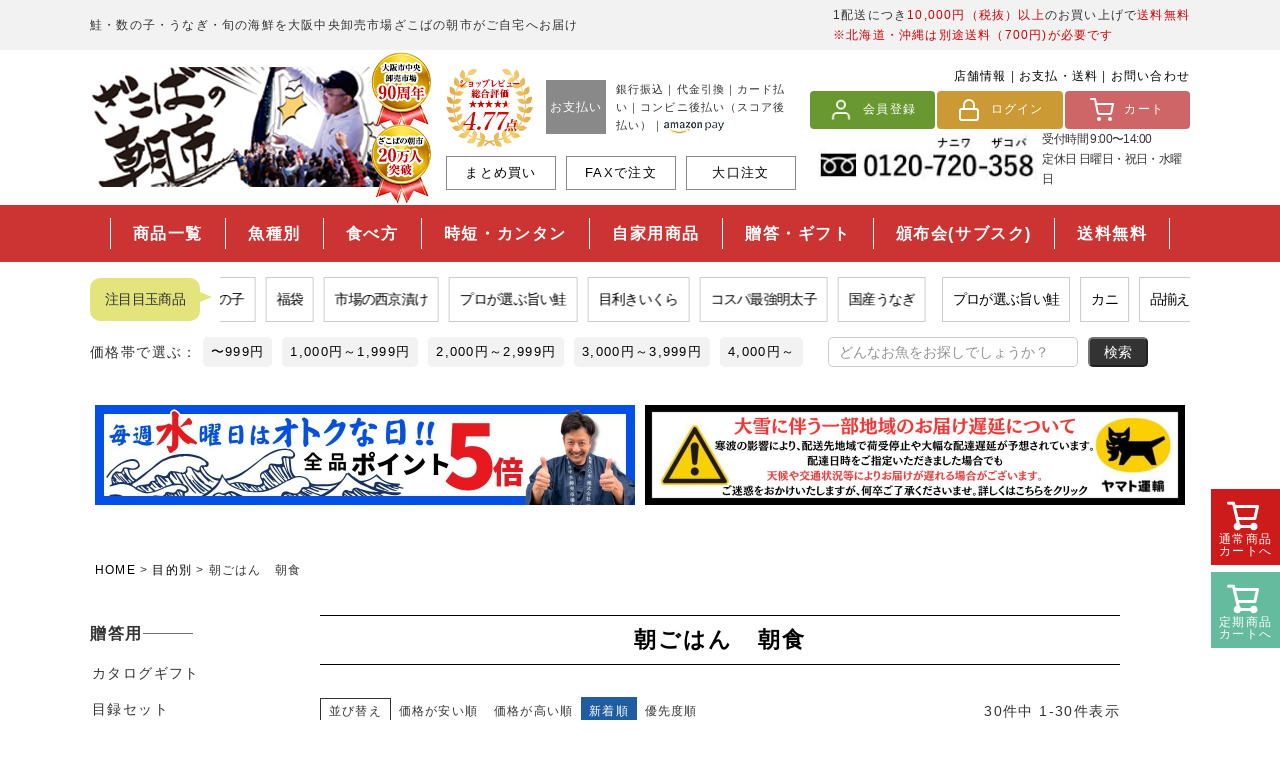

--- FILE ---
content_type: text/html;charset=UTF-8
request_url: https://www.zakoba.jp/c/mokuteki/morning
body_size: 54780
content:
<!DOCTYPE html>
<html lang="ja"><head>
  <meta charset="UTF-8">
  
  <title>朝ごはん　朝食 | 鮭・数の子・うなぎ・旬の海鮮を通販で | ざこばの朝市で旬の魚をお取り寄せ</title>
  <meta name="viewport" content="width=device-width">


    <meta name="description" content="朝ごはん　朝食,ざこばの朝市 公式オンラインショップ 蟹・鰻・いくらをはじめとする海産物通販。大阪市中央卸売市場より直送｜明太子や西京漬け海鮮ギフトお取り寄せ ざこばの朝市オンラインショップ">
    <meta name="keywords" content="朝ごはん　朝食,ざこばの朝市 公式オンラインショップ">
  
  <link rel="stylesheet" href="https://zakoba.itembox.design/system/fs_style.css?t=20251118042550">
  <link rel="stylesheet" href="https://zakoba.itembox.design/generate/theme1/fs_theme.css?t=20251118042550">
  <link rel="stylesheet" href="https://zakoba.itembox.design/generate/theme1/fs_original.css?t=20251118042550">
  
  <link rel="canonical" href="https://www.zakoba.jp/c/mokuteki/morning">
  
  
  
  
  <script>
    window._FS=window._FS||{};_FS.val={"tiktok":{"enabled":false,"pixelCode":null},"recaptcha":{"enabled":false,"siteKey":null},"clientInfo":{"memberId":"guest","fullName":"ゲスト","lastName":"","firstName":"ゲスト","nickName":"ゲスト","stageId":"","stageName":"","subscribedToNewsletter":"false","loggedIn":"false","totalPoints":"","activePoints":"","pendingPoints":"","purchasePointExpiration":"","specialPointExpiration":"","specialPoints":"","pointRate":"","companyName":"","membershipCardNo":"","wishlist":"","prefecture":""},"recommend3":{"measurable":true,"recommendable":true,"sandbox":false},"enhancedEC":{"ga4Dimensions":{"userScope":{"stage":"{@ member.stage_order @}","login":"{@ member.logged_in @}"}},"amazonCheckoutName":"Amazon Pay","measurementId":"G-LVGJZPWD1D","trackingId":"UA-105973145-1","dimensions":{"dimension1":{"key":"log","value":"{@ member.logged_in @}"},"dimension2":{"key":"mem","value":"{@ member.stage_order @}"}}},"shopKey":"zakoba","device":"PC","cart":{"stayOnPage":true}};
  </script>
  
  <script src="/shop/js/webstore-nr.js?t=20251118042550"></script>
  <script src="/shop/js/webstore-vg.js?t=20251118042550"></script>
  
  
    <script defer src="https://analytics.contents.by-fw.jp/script/v0/flywheel.js"></script>
    <script src="https://static.contents.by-fw.jp/flywheelRecommend/v0/flywheelHistory.js"></script>
    <script src="https://static.contents.by-fw.jp/flywheelRecommend/v0/flywheelRecommend.js"></script>
  
  
  
  
  
  
  
    <script type="text/javascript" >
      document.addEventListener('DOMContentLoaded', function() {
        _FS.CMATag('{"fs_member_id":"{@ member.id @}","fs_page_kind":"category","fs_category_url":"mokuteki+morning"}')
      })
    </script>
  
  
  <meta name="google-site-verification" content="moEhvSqWC2hie7E5Swhq8bBr7wn4dm10kdWHxiBorYw" />

<!-- **OGPタグ（フリーパーツ）↓↓ -->
<meta property="og:title" content="朝ごはん　朝食 | 鮭・数の子・うなぎ・旬の海鮮を通販で | ざこばの朝市で旬の魚をお取り寄せ">
<meta property="og:type" content="">
<meta property="og:url" content="https://www.zakoba.jp/c/mokuteki/morning">
<meta property="og:image" content="">
<meta property="og:site_name" content="ざこばの朝市 公式オンラインショップ">
<meta property="og:description" content="朝ごはん　朝食,ざこばの朝市 公式オンラインショップ 蟹・鰻・いくらをはじめとする海産物通販。大阪市中央卸売市場より直送｜明太子や西京漬け海鮮ギフトお取り寄せ ざこばの朝市オンラインショップ">
<!-- **OGPタグ（フリーパーツ）↑↑ -->

<script src="https://ajax.googleapis.com/ajax/libs/jquery/2.1.3/jquery.min.js" type="text/javascript"></script>

<!-- fs-default--->

<link rel="stylesheet" type="text/css" media="only screen and (max-width:799px)" href="https://zakoba.itembox.design/generate/theme2/fs_theme.css">
<link rel="stylesheet" type="text/css" media="only screen and (min-width:800px)" href="https://zakoba.itembox.design/generate/theme1/fs_theme.css">

<link href="https://www.zakoba.jp/mqmsystem/css/bootstrap.min.css?version=1" rel="stylesheet">

<link href="https://www.zakoba.jp/fs-group/common/common.css" rel="stylesheet">

<!--<link rel="stylesheet" type="text/css" href="https://www.zakoba.jp/css/common-sp.css">-->

<link rel="stylesheet" type="text/css" media="only screen and (min-width:800px)" href="https://www.zakoba.jp/css/common.css">
<link rel="stylesheet" type="text/css" media="only screen and (max-width:799px)" href="https://www.zakoba.jp/css/common-sp2.css">

<link rel="stylesheet" type="text/css" media="only screen and (min-width:800px)" href="https://www.zakoba.jp/css/fs.css">
<link rel="stylesheet" type="text/css" media="only screen and (max-width:799px)" href="https://www.zakoba.jp/css/fs-sp.css">



<script>
	(function(window, $){
	$(window).on("load",function(){
		$('.device-pc iframe').each(function(){
			var D = $(this).get(0).contentWindow.document;
/*
			console.log(
				D.body.scrollHeight, D.documentElement.scrollHeight,
				D.body.offsetHeight, D.documentElement.offsetHeight,
				D.body.clientHeight, D.documentElement.clientHeight
			);
*/
			var innerHeight = Math.max(
				D.body.scrollHeight, D.documentElement.scrollHeight,
				D.body.offsetHeight, D.documentElement.offsetHeight,
				D.body.clientHeight, D.documentElement.clientHeight
				);
			$(this).removeAttr("height").css('height', innerHeight + 'px');
		});
	});
})(window, jQuery);
</script>

<script>
	(function(window, $){
	$(window).on("load",function(){
		$('.device-sp iframe').each(function(){
			var D = $(this).get(0).contentWindow.document;
/*
			console.log(
				D.body.scrollHeight, D.documentElement.scrollHeight,
				D.body.offsetHeight, D.documentElement.offsetHeight,
				D.body.clientHeight, D.documentElement.clientHeight
			);
*/
			var innerHeight = Math.max(
				D.body.scrollHeight, D.documentElement.scrollHeight,
				D.body.offsetHeight, D.documentElement.offsetHeight,
				D.body.clientHeight, D.documentElement.clientHeight
				);
			$(this).removeAttr("height").css('height', innerHeight + 'px');
		});
	});
})(window, jQuery);
</script>



<script async src="https://www.googletagmanager.com/gtag/js?id=G-LVGJZPWD1D"></script>

<script><!--
_FS.setTrackingTag('%3C%21--+Google+%E3%82%B0%E3%83%AD%E3%83%BC%E3%83%90%E3%83%AB+%E3%82%B5%E3%82%A4%E3%83%88+%E3%82%BF%E3%82%B0+--%3E%0D%0A%3C%21--+Global+site+tag+%28gtag.js%29+-+Google+AdWords%3A+804920021+--%3E%0D%0A%3Cscript+async+src%3D%22https%3A%2F%2Fwww.googletagmanager.com%2Fgtag%2Fjs%3Fid%3DAW-804920021%22%3E%3C%2Fscript%3E%0D%0A%3Cscript%3E%0D%0A++window.dataLayer+%3D+window.dataLayer+%7C%7C+%5B%5D%3B%0D%0A++function+gtag%28%29%7BdataLayer.push%28arguments%29%3B%7D%0D%0A++gtag%28%27js%27%2C+new+Date%28%29%29%3B%0D%0A%0D%0A++gtag%28%27config%27%2C+%27AW-804920021%27%29%3B%0D%0A%3C%2Fscript%3E%0D%0A%0D%0A%0D%0A%3C%21--+Google+%E3%83%AA%E3%83%9E%E3%83%BC%E3%82%B1%E3%83%86%E3%82%A3%E3%83%B3%E3%82%B0%E3%82%BF%E3%82%B0+--%3E%0D%0A%3Cscript%3E%0D%0A++gtag%28%27event%27%2C+%27page_view%27%2C+%7B%0D%0A++++%27send_to%27%3A+%27AW-804920021%27%2C%0D%0A++++%27user_id%27%3A+%27replace+with+value%27%0D%0A++%7D%29%3B%0D%0A%3C%2Fscript%3E%0D%0A%0A%3Cscript+src%3D%22%2F%2Fstatics.a8.net%2Fa8sales%2Fa8sales.js%22%3E%3C%2Fscript%3E%0A%3Cscript+src%3D%22%2F%2Fstatics.a8.net%2Fa8sales%2Fa8crossDomain.js+%22%3E%3C%2Fscript%3E%0A%3C%21--+Google+Tag+Manager+--%3E%0D%0A%3Cscript%3E%28function%28w%2Cd%2Cs%2Cl%2Ci%29%7Bw%5Bl%5D%3Dw%5Bl%5D%7C%7C%5B%5D%3Bw%5Bl%5D.push%28%7B%27gtm.start%27%3A%0D%0Anew+Date%28%29.getTime%28%29%2Cevent%3A%27gtm.js%27%7D%29%3Bvar+f%3Dd.getElementsByTagName%28s%29%5B0%5D%2C%0D%0Aj%3Dd.createElement%28s%29%2Cdl%3Dl%21%3D%27dataLayer%27%3F%27%26l%3D%27%2Bl%3A%27%27%3Bj.async%3Dtrue%3Bj.src%3D%0D%0A%27https%3A%2F%2Fwww.googletagmanager.com%2Fgtm.js%3Fid%3D%27%2Bi%2Bdl%3Bf.parentNode.insertBefore%28j%2Cf%29%3B%0D%0A%7D%29%28window%2Cdocument%2C%27script%27%2C%27dataLayer%27%2C%27GTM-M9CZ4JQ%27%29%3B%3C%2Fscript%3E%0D%0A%3C%21--+End+Google+Tag+Manager+--%3E%0A%3C%21--+Facebook+Pixel+Code+--%3E%0D%0A%3Cscript%3E%0D%0A++%21function%28f%2Cb%2Ce%2Cv%2Cn%2Ct%2Cs%29%0D%0A++%7Bif%28f.fbq%29return%3Bn%3Df.fbq%3Dfunction%28%29%7Bn.callMethod%3F%0D%0A++n.callMethod.apply%28n%2Carguments%29%3An.queue.push%28arguments%29%7D%3B%0D%0A++if%28%21f._fbq%29f._fbq%3Dn%3Bn.push%3Dn%3Bn.loaded%3D%210%3Bn.version%3D%272.0%27%3B%0D%0A++n.queue%3D%5B%5D%3Bt%3Db.createElement%28e%29%3Bt.async%3D%210%3B%0D%0A++t.src%3Dv%3Bs%3Db.getElementsByTagName%28e%29%5B0%5D%3B%0D%0A++s.parentNode.insertBefore%28t%2Cs%29%7D%28window%2C+document%2C%27script%27%2C%0D%0A++%27https%3A%2F%2Fconnect.facebook.net%2Fen_US%2Ffbevents.js%27%29%3B%0D%0A++fbq%28%27init%27%2C+%27476539650280647%27%29%3B%0D%0A++fbq%28%27track%27%2C+%27PageView%27%29%3B%0D%0A%3C%2Fscript%3E%0D%0A%3Cnoscript%3E%3Cimg+height%3D%221%22+width%3D%221%22+style%3D%22display%3Anone%22%0D%0A++src%3D%22https%3A%2F%2Fwww.facebook.com%2Ftr%3Fid%3D476539650280647%26ev%3DPageView%26noscript%3D1%22%0D%0A%2F%3E%3C%2Fnoscript%3E%0D%0A%3C%21--+End+Facebook+Pixel+Code+--%3E%0A%3C%21--+LINE+Tag+Base+Code+--%3E%0D%0A%3C%21--+Do+Not+Modify+--%3E%0D%0A%3Cscript%3E%0D%0A%28function%28g%2Cd%2Co%29%7B%0D%0A++g._ltq%3Dg._ltq%7C%7C%5B%5D%3Bg._lt%3Dg._lt%7C%7Cfunction%28%29%7Bg._ltq.push%28arguments%29%7D%3B%0D%0A++var+h%3Dlocation.protocol%3D%3D%3D%27https%3A%27%3F%27https%3A%2F%2Fd.line-scdn.net%27%3A%27http%3A%2F%2Fd.line-cdn.net%27%3B%0D%0A++var+s%3Dd.createElement%28%27script%27%29%3Bs.async%3D1%3B%0D%0A++s.src%3Do%7C%7Ch%2B%27%2Fn%2Fline_tag%2Fpublic%2Frelease%2Fv1%2Flt.js%27%3B%0D%0A++var+t%3Dd.getElementsByTagName%28%27script%27%29%5B0%5D%3Bt.parentNode.insertBefore%28s%2Ct%29%3B%0D%0A++++%7D%29%28window%2C+document%29%3B%0D%0A_lt%28%27init%27%2C+%7B%0D%0A++customerType%3A+%27lap%27%2C%0D%0A++tagId%3A+%277e046806-bd28-4406-aa8c-28a82f3d8362%27%0D%0A%7D%29%3B%0D%0A_lt%28%27send%27%2C+%27pv%27%2C+%5B%277e046806-bd28-4406-aa8c-28a82f3d8362%27%5D%29%3B%0D%0A%3C%2Fscript%3E%0D%0A%3Cnoscript%3E%0D%0A++%3Cimg+height%3D%221%22+width%3D%221%22+style%3D%22display%3Anone%22%0D%0A++++++src%3D%22https%3A%2F%2Ftr.line.me%2Ftag.gif%3Fc_t%3Dlap%26t_id%3D7e046806-bd28-4406-aa8c-28a82f3d8362%26e%3Dpv%26noscript%3D1%22+%2F%3E%0D%0A%3C%2Fnoscript%3E%0D%0A%3C%21--+End+LINE+Tag+Base+Code+--%3E%0A%3C%21--+LINE+Tag+Base+Code+--%3E%0A%3C%21--+Do+Not+Modify+--%3E%0A%3Cscript%3E%0A%28function%28g%2Cd%2Co%29%7B%0A++g._ltq%3Dg._ltq%7C%7C%5B%5D%3Bg._lt%3Dg._lt%7C%7Cfunction%28%29%7Bg._ltq.push%28arguments%29%7D%3B%0A++var+h%3Dlocation.protocol%3D%3D%3D%27https%3A%27%3F%27https%3A%2F%2Fd.line-scdn.net%27%3A%27http%3A%2F%2Fd.line-cdn.net%27%3B%0A++var+s%3Dd.createElement%28%27script%27%29%3Bs.async%3D1%3B%0A++s.src%3Do%7C%7Ch%2B%27%2Fn%2Fline_tag%2Fpublic%2Frelease%2Fv1%2Flt.js%27%3B%0A++var+t%3Dd.getElementsByTagName%28%27script%27%29%5B0%5D%3Bt.parentNode.insertBefore%28s%2Ct%29%3B%0A++++%7D%29%28window%2C+document%29%3B%0A_lt%28%27init%27%2C+%7B%0A++customerType%3A+%27lap%27%2C%0A++tagId%3A+%270d6622bb-e097-42fc-8292-0e78111d1f43%27%0A%7D%29%3B%0A_lt%28%27send%27%2C+%27pv%27%2C+%5B%270d6622bb-e097-42fc-8292-0e78111d1f43%27%5D%29%3B%0A%3C%2Fscript%3E%0A%3Cnoscript%3E%0A++%3Cimg+height%3D%221%22+width%3D%221%22+style%3D%22display%3Anone%22%0A+++++++src%3D%22https%3A%2F%2Ftr.line.me%2Ftag.gif%3Fc_t%3Dlap%26t_id%3D0d6622bb-e097-42fc-8292-0e78111d1f43%26e%3Dpv%26noscript%3D1%22+%2F%3E%0A%3C%2Fnoscript%3E%0A%3C%21--+End+LINE+Tag+Base+Code+--%3E%0A%3Cscript%3E+%28function%28w%2Cd%2Ct%2Cr%2Cu%29+%7B+var+f%2Cn%2Ci%3B+w%5Bu%5D%3Dw%5Bu%5D%7C%7C%5B%5D%2Cf%3Dfunction%28%29+%7B+var+o%3D%7Bti%3A%22187013465%22%7D%3B+o.q%3Dw%5Bu%5D%2Cw%5Bu%5D%3Dnew+UET%28o%29%2Cw%5Bu%5D.push%28%22pageLoad%22%29+%7D%2C+n%3Dd.createElement%28t%29%2Cn.src%3Dr%2Cn.async%3D1%2Cn.onload%3Dn.onreadystatechange%3Dfunction%28%29+%7B+var+s%3Dthis.readyState%3B+s%26%26s%21%3D%3D%22loaded%22%26%26s%21%3D%3D%22complete%22%7C%7C%28f%28%29%2Cn.onload%3Dn.onreadystatechange%3Dnull%29+%7D%2C+i%3Dd.getElementsByTagName%28t%29%5B0%5D%2Ci.parentNode.insertBefore%28n%2Ci%29+%7D%29+%28window%2Cdocument%2C%22script%22%2C%22%2F%2Fbat.bing.com%2Fbat.js%22%2C%22uetq%22%29%3B+%3C%2Fscript%3E%0A%3C%21--+Twitter+conversion+tracking+event+code+--%3E%0A%3Cscript+type%3D%22text%2Fjavascript%22%3E%0A++%2F%2F+Insert+Twitter+Event+ID%0A++twq%28%27event%27%2C+%27tw-ody4z-ody53%27%2C+%7B%0A++%7D%29%3B%0A%3C%2Fscript%3E%0A%3C%21--+End+Twitter+conversion+tracking+event+code+--%3E%0A%3C%21--+LINE+Tag+Base+Code+--%3E%0A%3C%21--+Do+Not+Modify+--%3E%0A%3Cscript%3E%0A%28function%28g%2Cd%2Co%29%7B%0A++g._ltq%3Dg._ltq%7C%7C%5B%5D%3Bg._lt%3Dg._lt%7C%7Cfunction%28%29%7Bg._ltq.push%28arguments%29%7D%3B%0A++var+h%3Dlocation.protocol%3D%3D%3D%27https%3A%27%3F%27https%3A%2F%2Fd.line-scdn.net%27%3A%27http%3A%2F%2Fd.line-cdn.net%27%3B%0A++var+s%3Dd.createElement%28%27script%27%29%3Bs.async%3D1%3B%0A++s.src%3Do%7C%7Ch%2B%27%2Fn%2Fline_tag%2Fpublic%2Frelease%2Fv1%2Flt.js%27%3B%0A++var+t%3Dd.getElementsByTagName%28%27script%27%29%5B0%5D%3Bt.parentNode.insertBefore%28s%2Ct%29%3B%0A++++%7D%29%28window%2C+document%29%3B%0A_lt%28%27init%27%2C+%7B%0A++customerType%3A+%27account%27%2C%0A++tagId%3A+%276cd4b4de-3835-44a4-98e9-c98e0ae5d98d%27%0A%7D%29%3B%0A_lt%28%27send%27%2C+%27pv%27%2C+%5B%276cd4b4de-3835-44a4-98e9-c98e0ae5d98d%27%5D%29%3B%0A%3C%2Fscript%3E%0A%3Cnoscript%3E%0A++%3Cimg+height%3D%221%22+width%3D%221%22+style%3D%22display%3Anone%22%0A+++++++src%3D%22https%3A%2F%2Ftr.line.me%2Ftag.gif%3Fc_t%3Dlap%26t_id%3D6cd4b4de-3835-44a4-98e9-c98e0ae5d98d%26e%3Dpv%26noscript%3D1%22+%2F%3E%0A%3C%2Fnoscript%3E%0A%3C%21--+End+LINE+Tag+Base+Code+--%3E%0A%3Cscript+type%3D%22text%2Fjavascript%22%3E%0Awindow.tracking+%3D+window.tracking+%7C%7C+function%28%29+%7Btracking.d%3Dtracking.d%7C%7C%5B%5D%3Btracking.d.push%28%5Btr.q%2Ctr.tr_obj%5D%29%3B%7D%0Awindow.tr%3Dwindow.tr%7C%7Cfunction%28%29%7Btr.q%3D%5B%5D%3Btr.q.push%28arguments%29%7D%3B%0Awindow.sendTrack+%3D+window.sendTrack+%7C%7C+function%28obj%2Cevent%29+%7B%0Aobj%5B%22sendId%22%5D+%3D+%22zakoba.jp%22%3B%0Atr.tr_obj%3Dobj%3Btr%28%22send%22%2Cevent%29%3Btracking%28%29%3B%7D%3C%2Fscript%3E%0A%3Cscript+async+src%3D%22%2F%2Fc7.k-crm.jp%2Ftracking.js%22%3E%3C%2Fscript%3E%0A%3Cscript+type%3D%22text%2Fjavascript%22%3E%0Avar+trackBody%3D+%5B%5D%3B%0AtrackBody%5B%22userId%22%5D+%3D%22%7B%40+member.id+%40%7D%22%3B%0AsendTrack%28trackBody%2C%22normal%22%29%3B%0A%3C%2Fscript%3E');
--></script>
</head>
<body class="fs-body-category fs-body-category-morning" id="fs_ProductCategory">
<script><!--
_FS.setTrackingTag('%3C%21--+Yahoo%E3%82%B9%E3%83%9D%E3%83%B3%E3%82%B5%E3%83%BC%E3%83%89%E3%82%B5%E3%83%BC%E3%83%81+%E3%83%AA%E3%82%BF%E3%83%BC%E3%82%B2%E3%83%86%E3%82%A3%E3%83%B3%E3%82%B0%E3%82%BF%E3%82%B0+--%3E%0D%0A%3C%21--+Yahoo+Code+for+your+Target+List+--%3E%0D%0A%3Cscript+type%3D%22text%2Fjavascript%22%3E%0D%0A%2F*+%3C%21%5BCDATA%5B+*%2F%0D%0Avar+yahoo_ss_retargeting_id+%3D+1001001477%3B%0D%0Avar+yahoo_sstag_custom_params+%3D+window.yahoo_sstag_params%3B%0D%0Avar+yahoo_ss_retargeting+%3D+true%3B%0D%0A%2F*+%5D%5D%3E+*%2F%0D%0A%3C%2Fscript%3E%0D%0A%3Cscript+type%3D%22text%2Fjavascript%22+src%3D%22https%3A%2F%2Fs.yimg.jp%2Fimages%2Flisting%2Ftool%2Fcv%2Fconversion.js%22%3E%0D%0A%3C%2Fscript%3E%0D%0A%3Cnoscript%3E%0D%0A%3Cdiv+style%3D%22display%3Ainline%3B%22%3E%0D%0A%3Cimg+height%3D%221%22+width%3D%221%22+style%3D%22border-style%3Anone%3B%22+alt%3D%22%22+src%3D%22https%3A%2F%2Fb97.yahoo.co.jp%2Fpagead%2Fconversion%2F1001001477%2F%3Fguid%3DON%26script%3D0%26disvt%3Dfalse%22%2F%3E%0D%0A%3C%2Fdiv%3E%0D%0A%3C%2Fnoscript%3E%0A%3C%21--+YDN+%E3%83%AA%E3%82%BF%E3%83%BC%E3%82%B2%E3%83%86%E3%82%A3%E3%83%B3%E3%82%B0%E3%82%BF%E3%82%B0+--%3E%0D%0A%3C%21--+Yahoo+Code+for+your+Target+List+--%3E%0D%0A%3Cscript+type%3D%22text%2Fjavascript%22+language%3D%22javascript%22%3E%0D%0A%2F*+%3C%21%5BCDATA%5B+*%2F%0D%0Avar+yahoo_retargeting_id+%3D+%27VN3O9MAYF8%27%3B%0D%0Avar+yahoo_retargeting_label+%3D+%27%27%3B%0D%0Avar+yahoo_retargeting_page_type+%3D+%27%27%3B%0D%0Avar+yahoo_retargeting_items+%3D+%5B%7Bitem_id%3A+%27%27%2C+category_id%3A+%27%27%2C+price%3A+%27%27%2C+quantity%3A+%27%27%7D%5D%3B%0D%0A%2F*+%5D%5D%3E+*%2F%0D%0A%3C%2Fscript%3E%0D%0A%3Cscript+type%3D%22text%2Fjavascript%22+language%3D%22javascript%22+src%3D%22https%3A%2F%2Fb92.yahoo.co.jp%2Fjs%2Fs_retargeting.js%22%3E%3C%2Fscript%3E%0D%0A%0A%3C%21--+Google+Tag+Manager+%28noscript%29+--%3E%0D%0A%3Cnoscript%3E%3Ciframe+src%3D%22https%3A%2F%2Fwww.googletagmanager.com%2Fns.html%3Fid%3DGTM-M9CZ4JQ%22%0D%0Aheight%3D%220%22+width%3D%220%22+style%3D%22display%3Anone%3Bvisibility%3Ahidden%22%3E%3C%2Fiframe%3E%3C%2Fnoscript%3E%0D%0A%3C%21--+End+Google+Tag+Manager+%28noscript%29+--%3E');
--></script>
<div class="fs-l-page">
<header class="fs-l-header">

<script>$(function(){
    $('#nav_toggle').click(function(){
        $("#header-sp").toggleClass('open');
        $("#header-sp nav").fadeToggle(500);
    });
  
    //$('nav ul li a').on('click', function(){
        
            //$('#nav_toggle').click();
       
    //});	
  
  });
  
  
  
  function acdMenu() {
    
    $(".mod_dropnavi_child").css("display", "none");
    $(".mod_dropnavi_grandchild").css("display", "none");
  
    //第2階層のアコーディオン　
    $(".act1").click(function() {
        $(".act1").not(this).next().slideUp("fast");
        $(this).toggleClass("open").next().slideToggle("fast");
    });
  
    //第3階層のアコーディオン
    $(".act2").click(function() {
        $(this).toggleClass("openAcd").next().slideToggle("fast");
    });
  }
  
  $(function() {
    acdMenu();
  });
  </script>
  <style>
  .nms-plugin-20190305030239 { margin-top: 5px; }
  </style>
  <style>
  .disp-pc{
        display: block;
    }
    
    .disp-sp{
        display: none;
    }
    
    
    .nms-plugin-20190228105151 {
        margin: 15px 0;
        display: inline-block;
    }
  
    .nms-plugin-20190228105151 .btn-login {
        color: white;
        font-size: 12px;
        font-weight: bold;
        float: left;
        display: block;
        width: 48%;
        height: 50px;
        background-color: #00bfff;
        text-align: center;
        line-height: 50px;
        margin: 0 1%;
        border-radius: 3px;
    }
  
    .nms-plugin-20190228105151 .btn-regist {
        color: black;
        font-size: 12px;
        font-weight: bold;
        box-sizing: border-box;
        float: left;
        display: block;
        width: 48%;
        height: 50px;
        background-color: antiquewhite;
        text-align: center;
        line-height: 50px;
        margin: 0 1%;
        border-radius: 3px;
    }
  
    .nms-plugin-20190228105151 .sns_link img {
        max-width: 50px;
    }
  
    .nms-plugin-20190228105151 .sns_link a {
        float: left;
        margin: 0 5px;
    }
  
    .nms-plugin-20190228105151 .sns_link b {
        float: left;
        line-height: 50px;
        font-size: 36px;
        margin-right: 0.25em;
    }
  
    .nms-plugin-20190228105151 .search_box {
        margin-top: 7px;
    }
    @media (max-width: 769px) {
  
        .nms-plugin-20190228105151 {
            display: table;
            padding: 10px;
        }
        .nms-plugin-20190228105151 .sns_link {
            margin-top: 0px;
            margin-left: 20px;
        }
        .nms-plugin-20190228105151 .search_box {
            margin-top: 10px;
        }
    }
  
    @media (max-width: 767px) {
        
        
        .disp-pc{
            display: none;
        }
  
        .disp-sp{
            display: block;
        }
        
        
        
        .nms-plugin-20190228105151 .sns_link img {
            max-width: 40px;
        }
  
        .nms-plugin-20190228105151 .sns_link {
            margin-top: 10px;
            margin-left: 0px;
        }
  
        .nms-plugin-20190228105151 .search_box {
            margin-top: 10px;
        }
        
    }
    </style>
  <div id="new-template">
  <div id="header" class="device-pc">
    <div class="head-info">
        <div class="inner">
            <h1>鮭・数の子・うなぎ・旬の海鮮を大阪中央卸売市場ざこばの朝市がご自宅へお届け</h1>
            <p> 1配送につき<span>10,000円（税抜）以上</span>のお買い上げで<span>送料無料</span> <br>
                <span>※北海道・沖縄は別途送料（700円)が必要です</span></p>
        </div>
    </div>
    <div class="header-inner">
        <div class="inner">
            <div class="l-col">
                <div class="h-logo"> <a href="https://www.zakoba.jp/" target="_top"><img src="https://www.zakoba.jp/images/common/h-logo.jpg" alt="ざこばの朝市オンラインショップ　本店" /></a> </div>
            </div>
            <div class="c-col">
                <div class="c-col-inner">
                    <div class="i-review"> <img src="https://www.zakoba.jp/images/common/h-i-review.jpg" alt="ショップレビュー4.61" /> </div>
                    <div class="pay-box">
                        <div class="pay-head"> お支払い </div>
                        <p> 銀行振込｜代金引換｜カード払い｜コンビニ後払い（スコア後払い）｜<img src="https://www.zakoba.jp/images/common/h-i-amazon.jpg" alt="Amazon Pay" /></p>
                    </div>
                </div>
                <ul>
                    <li> <a href="https://www.zakoba.jp/fs/zakoba/c/bulk-buying" target="_top">まとめ買い</a> </li>
                    <li> <a href="https://www.zakoba.jp/fs/zakoba/c/fax" target="_top">FAXで注文</a> </li>
                    <li> <a href="https://www.zakoba.jp/fs/zakoba/c/bulk-order" target="_top">大口注文</a> </li>
                </ul>
            </div>
            <div class="r-col">
                <div class="h-info"> <a href="https://www.zakoba.jp/fs/zakoba/c/concept" target="_top">店舗情報</a> | <a href="https://www.zakoba.jp/fs/zakoba/c/guide" target="_top">お支払・送料</a> | <a href="https://ssl-plus.form-mailer.jp/fms/e4f64bdd1311" target="_blank">お問い合わせ</a> </div>
                <div class="h-account">
                    <nav class="fs-p-headerUtilityMenu">
<ul class="fs-p-headerUtilityMenu__list fs-clientInfo fs-pt-menu fs-pt-menu--lv1">
<li class="fs-p-headerUtilityMenu__register is-loggedIn--{@ member.logged_in @}  i-menber fs-pt-menu__item fs-pt-menu__item--lv1">
<span class="fs-pt-menu__heading fs-pt-menu__heading--lv1">
<a href="/p/register" class="fs-pt-menu__link fs-pt-menu__link--lv1">会員登録</a>
</span>
</li>
<li class="fs-p-headerUtilityMenu__logout is-loggedIn--{@ member.logged_in @} i-menber fs-pt-menu__item fs-pt-menu__item--lv1">
<span class="fs-pt-menu__heading fs-pt-menu__heading--lv1">
<a href="/my/top" class="fs-pt-menu__link fs-pt-menu__link--lv1">マイページ</a>
</span>
</li>
<li class="fs-p-headerUtilityMenu__logout is-loggedIn--{@ member.logged_in @}  i-logout fs-pt-menu__item fs-pt-menu__item--lv1">
<span class="fs-pt-menu__heading fs-pt-menu__heading--lv1">
<a href="/p/logout" class="fs-pt-menu__link fs-pt-menu__link--lv1">ログアウト</a>
</span>
</li>
<li class="fs-p-headerUtilityMenu__login is-loggedIn--{@ member.logged_in @} i-login fs-pt-menu__item fs-pt-menu__item--lv1">
<span class="fs-pt-menu__heading fs-pt-menu__heading--lv1">
<a href="/p/login" class="fs-pt-menu__link fs-pt-menu__link--lv1">ログイン</a>
</span>
</li>
<li class="i-cart fs-pt-menu__item fs-pt-menu__item--lv1">
<span class="fs-pt-menu__heading fs-pt-menu__heading--lv1">
<a href="/p/cart" class="fs-pt-menu__link fs-pt-menu__link--lv1">カート</a>
</span>
</li>
</ul>

</nav>
                    <!--<ul>
                        <li> <a href="https://www.zakoba.jp/fs/zakoba/MemberEntryEdit.html" target="_top"><img src="https://www.zakoba.jp/images/common/h-btn-account.jpg" alt="会員登録" /></a> </li>
                        <li> <a href="https://www.zakoba.jp/fs/zakoba/Login.html" target="_top"><img src="https://www.zakoba.jp/images/common/h-btn-login.jpg" alt="ログイン" /></a> </li>
                        <li> <a href="https://www.zakoba.jp/fs/zakoba/ShoppingCart.html" target="_top"><img src="https://www.zakoba.jp/images/common/h-btn-cart.jpg" alt="カート" /></a> </li>
                    </ul>-->
                </div>
                <div class="h-contact">
                    <p> <a href="tel:0120720358" target="_top"><img src="https://www.zakoba.jp/images/common/h-tel.jpg" alt="TEL0120720358" /></a> </p>
                    <p> 受付時間 9:00〜14:00<br />
                        定休日 日曜日・祝日・水曜日 </p>
                </div>
            </div>
        </div>
    </div>
    <div class="gnav">
        <div class="inner">
            <ul>
                <li> <a href="https://www.zakoba.jp/c/allitem" target="_top">商品一覧</a> </li>
                <li> <a href="https://www.zakoba.jp/fs/zakoba/c/sakana" target="_top">魚種別</a> </li>
                <li> <a href="https://www.zakoba.jp/fs/zakoba/c/menu" target="_top">食べ方</a> </li>
                <li> <a href="https://www.zakoba.jp/fs/zakoba/c/dake" target="_top">時短・カンタン</a> </li>
                <li> <a href="https://www.zakoba.jp/fs/zakoba/c/jitaku" target="_top">自家用商品</a> </li>
                <li> <a href="https://www.zakoba.jp/fs/zakoba/c/sp" target="_top">贈答・ギフト</a> </li>
                <li> <a href="https://www.zakoba.jp/fs/zakoba/c/hp" target="_top">頒布会(サブスク)</a> </li>
                <li> <a href="https://www.zakoba.jp/p/search?sort=priority&keyword=%E9%80%81%E6%96%99%E7%84%A1%E6%96%99" target="_top">送料無料</a> </li>
            </ul>
        </div>
    </div>
    <div class="search-area">
        <div class="inner">
          <div class="secect-item">
            <p class="head"> 注目目玉商品 </p>
            <div class="keyword-contents">
                <ul>
                    <!-- <li> <a href="https://www.zakoba.jp/p/search?keyword=%E6%97%A9%E5%89%B2" target="_top">早割実施中</a> </li> -->
                    <li> <a href="https://www.zakoba.jp/c/sakana/kn" target="_top">カニ</a> </li>
                    <li> <a href="https://www.zakoba.jp/c/sakana/tamago/kz" target="_top">品揃えNo.1数の子</a> </li>
                    <li> <a href="https://www.zakoba.jp/p/search?keyword=%E7%A6%8F%E8%A2%8B" target="_top">福袋</a> </li>
                    <li> <a href="https://www.zakoba.jp/fs/zakoba/c/ms#contents" target="_top">市場の西京漬け</a> </li>
                    <li> <a href="https://www.zakoba.jp/fs/zakoba/c/sk#contents" target="_top">プロが選ぶ旨い鮭</a> </li>
                    <li> <a href="https://www.zakoba.jp/fs/zakoba/c/ik#contents" target="_top">目利きいくら</a> </li>
                    <li> <a href="https://www.zakoba.jp/fs/zakoba/c/mt" target="_top">コスパ最強明太子</a> </li>
                    <li> <a href="https://www.zakoba.jp/c/sakana/ug" target="_top">国産うなぎ</a> </li>
                </ul>
                <ul>
                   <!-- <li> <a href="https://www.zakoba.jp/p/search?keyword=%E6%97%A9%E5%89%B2" target="_top">早割実施中</a> </li> -->
                    <li> <a href="https://www.zakoba.jp/fs/zakoba/c/sk#contents" target="_top">プロが選ぶ旨い鮭</a> </li>
                    <li> <a href="https://www.zakoba.jp/c/sakana/kn" target="_top">カニ</a> </li>
                    <li> <a href="https://www.zakoba.jp/c/sakana/tamago/kz" target="_top">品揃えNo.1数の子</a> </li>
                    <li> <a href="https://www.zakoba.jp/fs/zakoba/c/ms#contents" target="_top">市場の西京漬け</a> </li>
                    <li> <a href="https://www.zakoba.jp/p/search?keyword=%E7%A6%8F%E8%A2%8B" target="_top">福袋</a> </li>
                    <li> <a href="https://www.zakoba.jp/fs/zakoba/c/ik#contents" target="_top">目利きいくら</a> </li>
                    <li> <a href="https://www.zakoba.jp/fs/zakoba/c/mt" target="_top">コスパ最強明太子</a> </li>
                    <li> <a href="https://www.zakoba.jp/c/sakana/ug" target="_top">国産うなぎ</a> </li>
                </ul>
            </div>
          </div>
            <div class="select-price">
                <p class="head"> 価格帯で選ぶ： </p>
                <ul>
                    <li> <!--<a href="https://www.zakoba.jp/p/search?minprice=1&maxprice=925" target="_top">--><a href="https://www.zakoba.jp/p/search?minprice=1&maxprice=925&sort=price_low" target="_top">〜999円</a> </li>
                    <li> <!--<a href="https://www.zakoba.jp/p/search?minprice=926&maxprice=1851" target="_top">--><a href="https://www.zakoba.jp/p/search?minprice=926&maxprice=1851&sort=price_low" target="_top">1,000円～1,999円</a> </li>
                    <li> <!--<a href="https://www.zakoba.jp/p/search?minprice=1852&maxprice=2777" target="_top">--><a href="https://www.zakoba.jp/p/search?minprice=1852&maxprice=2777&sort=price_low" target="_top">2,000円～2,999円</a> </li>
                    <li> <!--<a href="https://www.zakoba.jp/p/search?minprice=2778&maxprice=3703" target="_top">--><a href="https://www.zakoba.jp/p/search?minprice=2778&maxprice=3703&sort=price_low" target="_top">3,000円～3,999円</a> </li>
                    <li> <!--<a href="https://www.zakoba.jp/p/search?minprice=3704" target="_top">--><a href="https://www.zakoba.jp/p/search?minprice=3704&sort=price_low" target="_top">4,000円～</a> </li>
                </ul>
                <div class="search">
                    <form action="/p/search">
                        <div class="search-box">
                            <div class="search-text">
                                <input type="hidden" name="sort" value="priority" />
                                <input type="text" name="keyword" maxlength="1000" placeholder="どんなお魚をお探しでしょうか？" />
                            </div>
                            <div class="btn-search">
                                <input type="submit" value="検索" accesskey="f" />
                            </div>
                        </div>
                        <!-- /.search-results-box -->
                    </form>
                    <script>function isIE() {
                        if (!!window.ActiveXObject || "ActiveXObject" in window || navigator.userAgent.indexOf("Edge") > -1)
                            return true;
                        else
                            return false;
                    }
                    </script> 
                </div>
            </div>


     <div style="text-align: center;">
        <!-- <a href="https://www.yamato-hd.co.jp/important/info_250204_1.html"><img src="https://www.zakoba.jp/images/mail/yamato/yamato-snow.jpg" alt="ヤマト運輸 遅延状況"></a></div> -->
    <!--  <div style="text-align: center;">
        <a href="https://www.kuronekoyamato.co.jp/ytc/chien/chien_hp.html"><img src="https://www.zakoba.jp/images/mail/yamato/taihuu.jpg" alt="ヤマト運輸 遅延状況"></a></div> <br/> -->
  　　　
　　　　　<!--2列-->
<div style="text-align: center;">
<table width="100%" border="0" cellspacing="0" cellpadding="0">
  <tbody>
    <tr>
      <th style="padding: 0 5px;">
        <img src="https://www.zakoba.jp/images/mail/event/point5.jpg" alt="ポイント5倍day"></th>
      <th style="padding: 0 5px;"><a href="https://www.kuronekoyamato.co.jp/ytc/chien/chien_hp.html"><img src="https://www.zakoba.jp/images/mail/yamato/yamato-snow.jpg" alt="ヤマト運輸 遅延状況"></a></th>
      <!-- <th style="padding: 0 5px;"><a href="https://www.zakoba.jp/f/zakophoto"><img src="https://www.zakoba.jp/images/mail/event/osechi/bnr-zakophoto.jpg" alt="ザコフォト2026"></a></th>-->
    </tr>
  </tbody>
</table>
</div>
			<!--1列-->
			<!-- <div style="text-align: center;">
        　　　　　 <img src="https://www.zakoba.jp/images/mail/top/nenmatu-nenshi.jpg" alt="年末年始のお届けについて"></div> -->
 
  
     <!--  <div class="head-pickbnr">
       <img src="https://www.zakoba.jp/images/mail/event/oseibo/otodoke.jpg" width="100%">
      </div>-->
      <!--<div class="head-pickbnr">
        <a href="https://www.zakoba.jp/c/event/md_fd"><img src="https://www.zakoba.jp/fs-group/md_fd/pc-father-hdbanner.jpg" alt="父の日特集"></a>
      </div>-->
            <!-- <div class="head-pickbnr"><img src="https://www.zakoba.jp/images/mail/natsu.jpg" alt="配送"></div> -->
            <!-- <div class="head-pickbnr"><a href="https://www.zakoba.jp/f/friend-campaign"><img src="https://www.zakoba.jp//images/friend-campaign/pc-friendbn.jpg" class="device-pc" alt="お友達紹介キャンペーン"><img src="https://www.zakoba.jp//images/friend-campaign/sp-friendbn.jpg" class="device-sp" alt="お友達紹介キャンペーン"></a></div> -->
            <!-- <div class="head-pickbnr"><a href="https://www.zakoba.jp/c/event/ULTRA#ultra"><img src="https://www.zakoba.jp/fs-group/ultra/bn-ulhanfes-.jpg" width="100%" class="device-pc" alt="送料ウルトラ半額祭"><img src="https://www.zakoba.jp/fs-group/ultra/bn-ulhanfes-sp.jpg" width="100%" class="device-sp" alt="送料ウルトラ半額祭"></a></div> -->
           <!--  <div class="head-pickbnr">
                <div style="text-align: center;">
                <a style="display: block; border: solid 1px red; font-size: 20px; font-weight: bold; letter-spacing: 0px; padding: 1em; color: red;" href="https://www.zakoba.jp/f/20240124" target="_blank">【重要なお知らせ】ヤマト運輸様の荷物転送の有料化について<span style="font-size: 17px; display: inline-block; padding-left: 40px; letter-spacing: 0px; text-decoration: underline;">詳しく見る　＞</span></a>
                </div>
            </div> -->

          </div>
    </div>
    
  </div>
  </div>

<div id="new-template">
  <div id="header-sp" class="device-sp">
      <div class="head-info">
          <div class="inner">
              <h1>鮭・数の子・うなぎ・旬の海鮮を大阪中央卸売市場ざこばの朝市がお届け
                  <!--大阪市中央卸売市場の食育イベント--><!--「ざこばの朝市」より、美味しいお魚をお届け--><!--するオンラインショップ--> 
              </h1>
          </div>
      </div>
      <div class="header-inner">
          <div class="h-logo"> <a href="https://www.zakoba.jp/" target="_top"><img src="https://www.zakoba.jp/images/common/sp-logo.jpg" alt="" /></a> </div>
          <div class="cart-btn"> <a href="https://www.zakoba.jp/p/cart" target="_top"><img src="https://www.zakoba.jp/images/common/i-cart.jpg" alt="" /></a> <span>カート</span> </div>
          <div class="h-contents-box">
              <div id="nav_toggle">
                  <div class="a"> <span class="a"></span><span class="a"></span><span class="a"></span> </div>
              </div>
              <div class="menu-txt"> メニュー </div>
          </div>
      </div>
      <nav style="display: none;">
          <div class="drawer-nav">
              <div class="drawer-menu">
                  <div class="menu-inner"> 
                      <!--<div class="menu-btn"> <a class="btn-login" href="https://www.zakoba.jp/fs/zakoba/Login.html" target="_top">ログイン</a> <a class="btn-regist" href="https://www.zakoba.jp/fs/zakoba/MemberEntryEdit.html" target="_top">新規会員登録</a> </div>--> 
                      <nav class="fs-p-headerUtilityMenu">
<ul class="fs-p-headerUtilityMenu__list fs-clientInfo fs-pt-menu fs-pt-menu--lv1">
<li class="fs-p-headerUtilityMenu__register is-loggedIn--{@ member.logged_in @}  i-menber fs-pt-menu__item fs-pt-menu__item--lv1">
<span class="fs-pt-menu__heading fs-pt-menu__heading--lv1">
<a href="/p/register" class="fs-pt-menu__link fs-pt-menu__link--lv1">会員登録</a>
</span>
</li>
<li class="fs-p-headerUtilityMenu__logout is-loggedIn--{@ member.logged_in @} i-menber fs-pt-menu__item fs-pt-menu__item--lv1">
<span class="fs-pt-menu__heading fs-pt-menu__heading--lv1">
<a href="/my/top" class="fs-pt-menu__link fs-pt-menu__link--lv1">マイページ</a>
</span>
</li>
<li class="fs-p-headerUtilityMenu__logout is-loggedIn--{@ member.logged_in @}  i-logout fs-pt-menu__item fs-pt-menu__item--lv1">
<span class="fs-pt-menu__heading fs-pt-menu__heading--lv1">
<a href="/p/logout" class="fs-pt-menu__link fs-pt-menu__link--lv1">ログアウト</a>
</span>
</li>
<li class="fs-p-headerUtilityMenu__login is-loggedIn--{@ member.logged_in @} i-login fs-pt-menu__item fs-pt-menu__item--lv1">
<span class="fs-pt-menu__heading fs-pt-menu__heading--lv1">
<a href="/p/login" class="fs-pt-menu__link fs-pt-menu__link--lv1">ログイン</a>
</span>
</li>
<li class="i-cart fs-pt-menu__item fs-pt-menu__item--lv1">
<span class="fs-pt-menu__heading fs-pt-menu__heading--lv1">
<a href="/p/cart" class="fs-pt-menu__link fs-pt-menu__link--lv1">カート</a>
</span>
</li>
</ul>

</nav>
                      <ul class="menu-list">
                          
                          <li class="delivery"> <a href="/my/top" target="_top"><img src="https://www.zakoba.jp/image/sp/i-delivery.jpg" alt="" />購入履歴・配送状況</a> </li>
                          <li class="mailmag"> <a href="https://www.zakoba.jp/fs/zakoba/MailMagazineEntry.html" target="_top"><img src="https://www.zakoba.jp/image/sp/i-mailmag.jpg" alt="" />メルマガ登録</a> </li>
                          <!-- <li class="parent category"> <a class="act1"><img src="https://www.zakoba.jp/image/sp/i-category.jpg" alt="" />カテゴリで選ぶ</a>
                              <div class="mod_dropnavi_child" style="display: none;">
                                  <ul>
                                      <li class="parent category"> <a class="act2">贈答用／ギフト／プレゼント</a>
                                          <div class="mod_dropnavi_grandchild" style="display: none;">
                                              <ul>
                                                  <li> <a href="https://www.zakoba.jp/fs/zakoba/c/sp" target="_top">贈答用／ギフト／プレゼントトップ</a> </li>
                                                  <li> <a href="https://www.zakoba.jp/fs/zakoba/c/sp" target="_top">定番ギフト【内祝い・誕生日】</a> </li>
                                                  <li> <a href="https://www.zakoba.jp/fs/zakoba/c/bulk-order" target="_top">大口注文【ビジネスギフト】</a> </li>
                                                  <li> <a href="https://www.zakoba.jp/fs/zakoba/c/cg" target="_top">選べるギフト【カタログギフト】</a> </li>
                                                  <li> <a href="https://www.zakoba.jp/fs/zakoba/c/mk" target="_top">目録【パーティ景品】</a> </li>
                                                  <li> <a href="https://www.zakoba.jp/fs/zakoba/c/oseibo" target="_top">お歳暮・冬ギフト</a> </li>
                                                  <li> <a href="https://www.zakoba.jp/fs/zakoba/c/grandparents" target="_top">敬老の日</a> </li>
                                                  <li> <a href="https://www.zakoba.jp/fs/zakoba/c/fathersday" target="_top">父の日</a> </li>
                                                  <li> <a href="https://www.zakoba.jp/fs/zakoba/c/summer" target="_top">お中元・夏ギフト</a> </li>
                                              </ul>
                                          </div>
                                      </li>
                                      <li> <a href="https://www.zakoba.jp/fs/zakoba/c/bikkuri" target="_top">【ざこばのびっくり市】</a> </li>
                                      <li> <a href="https://www.zakoba.jp/fs/zakoba/c/ms" target="_top">西京漬・さいきょうづけ</a> </li>
                                      <li> <a href="https://www.zakoba.jp/fs/zakoba/c/sk" target="_top">鮭・さけ・サーモン</a> </li>
                                      <li> <a href="https://www.zakoba.jp/fs/zakoba/c/ik" target="_top">いくら</a> </li>
                                      <li> <a href="https://www.zakoba.jp/fs/zakoba/c/kz" target="_top">数の子・かずのこ</a> </li>
                                      <li> <a href="https://www.zakoba.jp/fs/zakoba/c/mt" target="_top">明太子・めんたいこ</a> </li>
                                      <li> <a href="https://www.zakoba.jp/fs/zakoba/c/bq" target="_top">BBQ･海鮮バーベキュー</a> </li>
                                      <li> <a href="https://www.zakoba.jp/fs/zakoba/c/dn" target="_top">海鮮丼・寿司ネタ</a> </li>
                                      <li> <a href="https://www.zakoba.jp/fs/zakoba/c/sg" target="_top">鮮魚・せんぎょ</a> </li>
                                      <li> <a href="https://www.zakoba.jp/fs/zakoba/c/hn" target="_top">干物・ひもの</a> </li>
                                      <li> <a href="https://www.zakoba.jp/fs/zakoba/c/ks" target="_top">海藻・かいそう</a> </li>
                                      <li> <a href="https://www.zakoba.jp/fs/zakoba/c/ki" target="_top">貝類・ほたて・カキ</a> </li>
                                      <li> <a href="https://www.zakoba.jp/fs/zakoba/c/eb" target="_top">海老・えび</a> </li>
                                      <li> <a href="https://www.zakoba.jp/fs/zakoba/c/mg" target="_top">まぐろ・ねぎとろ</a> </li>
                                      <li> <a href="https://www.zakoba.jp/fs/zakoba/c/ug" target="_top">鰻・うなぎ</a> </li>
                                      <li> <a href="https://www.zakoba.jp/fs/zakoba/c/sp" target="_top">記念セット</a> </li>
                                      <li> <a href="https://www.zakoba.jp/fs/zakoba/c/tm" target="_top">珍味</a> </li>
                                      <li> <a href="https://www.zakoba.jp/fs/zakoba/c/sb" target="_top">さば</a> </li>
                                      <li> <a href="https://www.zakoba.jp/fs/zakoba/c/ss" target="_top">しらす</a> </li>
                                      <li> <a href="https://www.zakoba.jp/fs/zakoba/c/un" target="_top">うに</a> </li>
                                      <li> <a href="https://www.zakoba.jp/fs/zakoba/c/sm" target="_top">さんま</a> </li>
                                      <li> <a href="https://www.zakoba.jp/fs/zakoba/c/fg" target="_top">河豚・ふぐ</a> </li>
                                      <li> <a href="https://www.zakoba.jp/fs/zakoba/c/kn" target="_top">蟹・かに</a> </li>
                                  </ul>
                              </div>
                          </li> -->
                          <li class="rank"> <a href="https://www.zakoba.jp/fs/zakoba/c/event" target="_top"><img src="https://www.zakoba.jp/image/sp/i-rank.jpg" alt="" />大人気特集</a> </li>
                          <li class="guide"> <a href="https://www.zakoba.jp/fs/zakoba/c/guide" target="_top"><img src="https://www.zakoba.jp/image/sp/i-guide.jpg" alt="" />お買い物ガイド</a> </li>
                      </ul>
                      <div class="sp-nav">
                        <div class="sp-nav-inner">
                          <h5>おさかなから選ぶ</h5>
                          <ul>
                              <li> <a href="https://www.zakoba.jp/c/sakana/ug">うなぎ</a></li>
                              <li> <a href="https://www.zakoba.jp/c/sakana/sk">鮭・サーモン</a></li>
                              <li> <a href="https://www.zakoba.jp/c/sakana/tamago">魚卵</a></li>
                              <li> <a href="https://www.zakoba.jp/c/sakana/sg">鮮魚</a></li>
                              <li> <a href="https://www.zakoba.jp/c/sakana/sm">秋刀魚</a></li>
                              <li> <a href="https://www.zakoba.jp/c/sakana/sb">サバ</a></li>
                              <li> <a href="https://www.zakoba.jp/c/sakana/mg">マグロ</a></li>
                              <li> <a href="https://www.zakoba.jp/c/sakana/ki">貝</a></li>
                              <li> <a href="https://www.zakoba.jp/c/sakana/ika">イカ</a></li>
                              <li> <a href="https://www.zakoba.jp/c/sakana/tk">タコ</a></li>
                              <li> <a href="https://www.zakoba.jp/c/sakana/ss">しらす</a></li>
                              <li> <a href="https://www.zakoba.jp/c/sakana/ag">アナゴ</a></li>
                              <li> <a href="https://www.zakoba.jp/c/sakana/hm">ハモ</a></li>
                              <li> <a href="https://www.zakoba.jp/c/sakana/br">ブリ</a></li>
                              <li> <a href="https://www.zakoba.jp/c/sakana/eb">エビ</a></li>
                              <li> <a href="https://www.zakoba.jp/c/sakana/ks">海藻</a></li>
                              <li> <a href="https://www.zakoba.jp/c/sakana/fg">フグ</a></li>
                              <li> <a href="https://www.zakoba.jp/c/sakana/hn">干物</a></li>
                              <li> <a href="https://www.zakoba.jp/c/sakana/un">ウニ</a></li>
                              <li> <a href="https://www.zakoba.jp/c/sakana/kn">カニ</a></li>
                              <li> <a href="https://www.zakoba.jp/c/sakana/kj">クジラ</a></li>
                          </ul>
                          <h5>加工品から選ぶ</h5>
                          <ul>
                              <li> <a href="https://www.zakoba.jp/c/kakou/ms">西京漬</a> </li>
                              <li> <a href="https://www.zakoba.jp/c/kakou/tm">ちんみ</a> </li>
                              <li> <a href="https://www.zakoba.jp/c/kakou/td">つくだに</a> </li>
                          </ul>
                          <h5>コースで選べる おさかな頒布会</h5>
                          <ul class="hanpu">
                            <li> <a href="https://www.zakoba.jp/c/hp">ざこばの朝市 頒布会（サブスク）</a></li>
                          </ul>
                          <h5>用途別から選ぶ</h5>
                          <ul>
                              <li> <a href="https://www.zakoba.jp/c/mokuteki/ate">家飲みに</a> </li>
                              <li> <a href="https://www.zakoba.jp/c/mokuteki/bq">BBQに</a> </li>
                              <li> <a href="https://www.zakoba.jp/c/mokuteki/gohan">ご飯の友に</a> </li>
                              <li> <a href="https://www.zakoba.jp/c/mokuteki/at">おつまみに</a> </li>
                              <li> <a href="https://www.zakoba.jp/c/mokuteki/stock">ストック食材に量</a> </li>
                              <li> <a href="https://www.zakoba.jp/c/mokuteki/helthy">ダイエットに</a> </li>
                              <li> <a href="https://www.zakoba.jp/c/mokuteki/dake">時短に</a> </li>
                              <li> <a href="https://www.zakoba.jp/c/mokuteki/kids">お子様に</a> </li>
                              <li> <a href="https://www.zakoba.jp/c/mokuteki/morning">朝ごはんに</a> </li>
                              <li> <a href="https://www.zakoba.jp/c/mokuteki/zeitaku">贅沢したい時に</a></li>
                              <li> <a href="https://www.zakoba.jp/c/mokuteki/plusone">ついでに</a> </li>
                          </ul>
                          <h5>産地から選ぶ</h5>
                          <ul>
                              <li> <a href="https://www.zakoba.jp/c/spec/japan">国産</a> </li>
                              <li> <a href="https://www.zakoba.jp/c/spec/tennen">天然物</a> </li>
                              <li> <a href="https://www.zakoba.jp/c/spec/big">ジャンボサイズ</a> </li>
                              <li> <a href="https://www.zakoba.jp/c/spec/natural">無添加・自然派</a> </li>
                          </ul>
                          <h5>レシピから選ぶ</h5>
                          <ul>
                              <li> <a href="https://www.zakoba.jp/c/menu/dn">海鮮丼</a> </li>
                              <li> <a href="https://www.zakoba.jp/c/menu/yaki">焼き魚</a> </li>
                              <li> <a href="https://www.zakoba.jp/c/menu/bento">お弁当</a> </li>
                              <li> <a href="https://www.zakoba.jp/c/menu/osechi">おせち料理</a> </li>
                              <li> <a href="https://www.zakoba.jp/c/menu/nb">鍋</a> </li>
                              <li> <a href="https://www.zakoba.jp/c/menu/dn">お寿司</a></li>
                          </ul>
                        </div>
                      </div>
                      <div class="cam-bnr" style="margin-bottom: 10px;"> <a href="https://www.zakoba.jp/fs/zakoba/c/hp" target="_top"><img src="https://www.zakoba.jp/images/common/bnr-hanp.jpg" alt="" /></a> </div>
                      <div class="cam-bnr" style="margin-bottom: 10px;"> <a href="https://www.zakoba.jp/fs/zakoba/c/bulk-order" target="_top"><img src="https://www.zakoba.jp/fs-group/bulk-order/m-bnr-bulk-order.jpg" alt="" /></a> </div>
                      <div class="cam-bnr"> <a href="https://www.zakoba.jp/staff-blog/" target="_top"><img src="https://www.zakoba.jp/images/common/bnr-staff-blog-sp.png" alt="" /></a> </div>
                  </div>
                  <div class="sns">
                      <div> SNS LINK: </div>
                      <ul>
                          <li> <a href="https://www.facebook.com/zakobaonline/" target="_blank"><img class="img-responsive" alt=" " src="https://www.zakoba.jp/image/icon-facebook.png" /></a> </li>
                          <li> <a href="https://www.instagram.com/zakobashop.official/" target="_blank"><img class="img-responsive" alt=" " src="https://www.zakoba.jp/image/icon-instagram.png" /></a> </li>
                          <li> <a href="https://line.me/R/ti/p/%40bbu7773e" target="_blank"><img class="img-responsive" alt=" " src="https://www.zakoba.jp/image/icon-line.png" /></a> </li>
                      </ul>
                  </div>
              </div>
          </div>
      </nav>
      <div class="gnav">
        <ul>
          <!--<li><a class="time" href="https://www.zakoba.jp/fs/zakoba/c/dake" target="_top"><img src="https://www.zakoba.jp/images/common/sp-nav-icon02.jpg" alt="時短">時短</a> </li>-->
<li><a class="time" href="https://www.zakoba.jp/c/allitem" target="_top"><!--<img src="https://www.zakoba.jp/images/common/sp-nav-icon02.jpg" alt="時短">-->商品一覧</a> </li>
          <li><a class="hanpu" href="https://www.zakoba.jp/fs/zakoba/c/hp" target="_top"><!--<img src="https://www.zakoba.jp/images/common/sp-nav-icon01.jpg" alt="頒布会">-->頒布会<br><span>(サブスク)</span></a> </li>
          <!-- <li><a class="home" href="https://www.zakoba.jp/c/jitaku" target="_top">自家用</a> </li> -->
          <li><a class="outlet" href="https://www.zakoba.jp/c/outlet" target="_top">訳あり</a> </li>
          <li><a class="gift" href="https://www.zakoba.jp/c/sp" target="_top"><!--<img src="https://www.zakoba.jp/images/common/sp-nav-icon04.jpg" alt="ギフト">-->ギフト</a> </li>
          <!-- <li><a class="sokujitu" href="https://www.zakoba.jp/c/top/asu" target="_top">即日配達</a> </li> -->
           <li><a class="sokujitu" href="https://www.zakoba.jp/p/search?sort=priority&keyword=%E9%80%81%E6%96%99%E7%84%A1%E6%96%99" target="_top">送料無料</a> </li>
      </ul>
      </div>
      <div class="search-area">
          <div class="select-osusume">
              <p class="head">注目</p>
              <div class="inner">
                  <div class="secect-item">
                      <ul>
                          <!-- <li> <a href="https://www.zakoba.jp/p/search?keyword=%E6%97%A9%E5%89%B2" target="_top">早割実施中</a> </li> -->
                  <li> <a href="https://www.zakoba.jp/fs/zakoba/c/sk#contents" target="_top">プロが選ぶ旨い鮭</a> </li>
                          <li> <a href="https://www.zakoba.jp/c/sakana/kn" target="_top">カニ</a> </li>
                          <li> <a href="https://www.zakoba.jp/c/sakana/tamago/kz" target="_top">品揃えNo.1数の子</a> </li>
                          <li> <a href="https://www.zakoba.jp/fs/zakoba/c/ms#contents" target="_top">市場の西京漬け</a> </li>
                          <li> <a href="https://www.zakoba.jp/p/search?keyword=%E7%A6%8F%E8%A2%8B" target="_top">福袋</a> </li>
                  <li> <a href="https://www.zakoba.jp/fs/zakoba/c/ik#contents" target="_top">目利きいくら</a> </li>
                  <li> <a href="https://www.zakoba.jp/fs/zakoba/c/mt" target="_top">コスパ最強明太子</a> </li>
                  <li> <a href="https://www.zakoba.jp/c/sakana/ug" target="_top">国産うなぎ</a> </li>
                      </ul>
                  </div>
              </div>
          </div>
          <div class="select-price">
              <p class="head">価格帯</p>
              <div class="inner">
                  <div class="secect-item">
                      <ul>
                          <li> <!--<a href="https://www.zakoba.jp/p/search?minprice=1&maxprice=925" target="_top">--><a href="https://www.zakoba.jp/p/search?minprice=1&maxprice=925&sort=price_low" target="_top">〜999円</a> </li>
                          <li> <!--<a href="https://www.zakoba.jp/p/search?minprice=926&maxprice=1851" target="_top">--><a href="https://www.zakoba.jp/p/search?minprice=926&maxprice=1851&sort=price_low" target="_top">1,000円～1,999円</a> </li>
                          <li> <!--<a href="https://www.zakoba.jp/p/search?minprice=1852&maxprice=2777" target="_top">--><a href="https://www.zakoba.jp/p/search?minprice=1852&maxprice=2777&sort=price_low" target="_top">2,000円～2,999円</a> </li>
                          <li> <!--<a href="https://www.zakoba.jp/p/search?minprice=2778&maxprice=3703" target="_top">--><a href="https://www.zakoba.jp/p/search?minprice=2778&maxprice=3703&sort=price_low" target="_top">3,000円～3,999円</a> </li>
                          <li> <!--<a href="https://www.zakoba.jp/p/search?minprice=3704" target="_top">--><a href="https://www.zakoba.jp/p/search?minprice=3704&sort=price_low" target="_top">4,000円～</a> </li>
                      </ul>
                  </div>
              </div>
          </div>
          <div class="search_box">
              <form action="/p/search">
                  <div class="input-group">
                      <input type="hidden" name="sort" value="priority" />
                      <input name="keyword" class="form-control" type="text" />
                      <span class="input-btn">
                      <input class="search-btn" type="submit" value="検索" accesskey="f" />
                      </span> </div>
              </form>
              <script>function isIE() {
                  if (!!window.ActiveXObject || "ActiveXObject" in window || navigator.userAgent.indexOf("Edge") > -1)
                      return true;
                  else
                      return false;
              }
              </script> 
          </div>
  <!-- <a href="https://www.yamato-hd.co.jp/important/info_250204_1.html"><img src="https://www.zakoba.jp/images/mail/yamato/yamato-snow.jpg" alt="ヤマト運輸 遅延状況"></a> -->
 <!-- <div class="head-pickbnr">
      <img src="https://www.zakoba.jp/images/mail/event/oseibo/otodoke.jpg" width="100%">
    </div>-->
<!-- <div class="head-pickbnr">
      <a href="https://www.zakoba.jp/c/menu/osechi/osechi1"><img src="https://www.zakoba.jp/images/mail/event/osechi/sp-osechi-hdbanner-f.jpeg" alt="ざこばのおせち3段重"></a>
    </div>-->
              <!-- <div class="head-pickbnr"><img src="https://www.zakoba.jp/images/mail/yamato/yamato-taihuu.jpg" alt="ヤマト運輸"></div> -->
　　　　　 
<div style="text-align: center;">
        <img src="https://www.zakoba.jp/images/mail/event/point5.jpg" alt="ポイント5倍day"></div>
     <div style="text-align: center; margin-top: 10px;">
        <a href="https://www.kuronekoyamato.co.jp/ytc/chien/chien_hp.html"><img src="https://www.zakoba.jp/images/mail/yamato/yamato-snow.jpg" alt="ヤマト運輸 遅延状況"></a>
<!-- <div style="text-align: center; margin-top: 10px;">
        <a href="https://www.zakoba.jp/f/zakophoto"><img src="https://www.zakoba.jp/images/mail/event/osechi/bnr-zakophoto.jpg" alt="ザコフォト2026"></a></div> -->
<div style="text-align: center; margin-top: 10px;">
　　　　　<!-- <img src="https://www.zakoba.jp/images/mail/top/nenmatu-nenshi.jpg" alt="年末年始のお届けについて"> -->

    <!-- <div class="head-pickbnr">
      <a href="https://www.zakoba.jp/c/event/md_fd"><img src="https://www.zakoba.jp/fs-group/md_fd/sp-father-hdbanner.jpg" alt="父の日特集"></a>
    </div> -->
          <!-- <div class="head-pickbnr"><a href="https://www.zakoba.jp/f/friend-campaign"><img src="https://www.zakoba.jp//images/friend-campaign/pc-friendbn.jpg" class="device-pc" alt="お友達紹介キャンペーン"><img src="https://www.zakoba.jp//images/friend-campaign/sp-friendbn.jpg" class="device-sp" alt="お友達紹介キャンペーン"></a></div> -->
          <!-- <div class="head-pickbnr"><a href="https://www.zakoba.jp/c/event/ULTRA#ultra"><img src="https://www.zakoba.jp/fs-group/ultra/bn-ulhanfes-.jpg" width="100%" class="device-pc" alt="送料ウルトラ半額祭"><img src="https://www.zakoba.jp/fs-group/ultra/bn-ulhanfes-sp.jpg" width="100%" class="device-sp" alt="送料ウルトラ半額祭"></a></div> -->

          <!--<div class="head-pickbnr">
              <div style="text-align: center;">
              <a style="display: block; border: solid 1px red; font-size: 16px; font-weight: bold; letter-spacing: 0px; padding: 0.5em; color: red;" href="https://www.zakoba.jp/f/20240124" target="_blank">【重要なお知らせ】ヤマト運輸様の<br>荷物転送の有料化について<span style="font-size: 13px; display: block; padding-top: 7px; letter-spacing: 0px;">詳しく見る　＞</span></a>
              </div>
          </div>-->
          
      </div>
  
  </div>
</div>


<script src="https://cdnjs.cloudflare.com/ajax/libs/jquery-cookie/1.4.1/jquery.cookie.min.js"></script>
<script src="https://cdn.jsdelivr.net/npm/js-cookie@3.0.1/dist/js.cookie.min.js"></script>

<!--フローティングバナー↓↓ -->
<!-- <div class="fl-bnr-img"> <span>×</span>
  <a href="https://page.line.me/bbu7773e?openQrModal=true" target="_blank">
      <img class="pc-only" src="https://www.zakoba.jp/images/common/fl-bnr-line-pc2.png" alt="LINE">
      <img class="sp-only" src="https://www.zakoba.jp/images/common/fl-bnr-line-sp.png" alt="LINE">
  </a>
</div> -->
<!-- <div class="fl-bnr-img"> <span>×</span>
  <a href="https://www.zakoba.jp/c/sakana/ug" target="_blank">
      <img class="pc-only" src="https://www.zakoba.jp/images/common/unagi-doyounoushi-pc.png" alt="うなぎ">
      <img class="sp-only" src="https://www.zakoba.jp/images/common/unagi-doyounoushi-sp.png" alt="うなぎ">
  </a>
</div> -->
<!-- <div class="fl-bnr-img"> <span>×</span>
  <a href="https://www.zakoba.jp/c/sakana/sk/sk78" target="_blank">
      <img class="pc-only" src="https://www.zakoba.jp/images/common/fl-bnr-kikisake.jpg" alt="利鮭">
      <img class="sp-only" src="https://www.zakoba.jp/images/common/fl-bnr-kikisake-sp.png" alt="利鮭">
  </a>
</div> -->
<!-- <div class="fl-bnr-img"> <span>×</span>
  <a href="https://www.zakoba.jp/c/outlet" target="_blank">
      <img class="pc-only" src="https://www.zakoba.jp/images/common/fl-bnr-outlet.jpg" alt="アウトレット">
      <img class="sp-only" src="https://www.zakoba.jp/images/common/fl-bnr-outlet-sp.jpg" alt="アウトレット">
  </a>
</div> -->
<!-- <div class="fl-bnr-img"> <span>×</span>
    <a href="https://www.zakoba.jp/c/event/md_fd" target="_blank">
        <img class="pc-only" src="https://www.zakoba.jp/images/common/fl-bnr-md-late.jpg" alt="母の日">
        <img class="sp-only" src="https://www.zakoba.jp/images/common/fl-bnr-md-sp-late.jpg" alt="母の日">
    </a>
  </div> -->
<!-- <div class="fl-bnr-img"> <span>×</span>
    <a href="https://mall.line.me/sb/zakobahsop" target="_blank">
        <img class="pc-only" src="https://www.zakoba.jp/images/common/fl-bnr-mdlg.jpg" alt="母の日LINEギフト">
        <img class="sp-only" src="https://www.zakoba.jp/images/common/fl-bnr-mdlg-sp.jpg" alt="母の日LINEギフト">
    </a>
  </div> -->
 <!-- <div class="fl-bnr-img"> <span>×</span>
    <a href="https://www.zakoba.jp/c/event/md_fd" target="_blank">
        <img class="pc-only" src="https://www.zakoba.jp/images/mail/event/md_fd/2025/fd/fl-bnr-fd-late.jpg" alt="父の日">
        <img class="sp-only" src="https://www.zakoba.jp/images/mail/event/md_fd/2025/fd/ffl-bnr-fd-sp-late.jpg" alt="父の日">
    </a>
  </div> -->

<!-- <div class="fl-bnr-img"> <span>×</span>
    <a href="https://www.zakoba.jp/c/event/summer" target="_blank">
        <img class="pc-only" src="https://www.zakoba.jp/images/mail/event/summer/2025/fl-bnr-ch.jpg" alt="お中元">
        <img class="sp-only" src="https://www.zakoba.jp/images/mail/event/summer/2025/fl-bnr-ch-sp.jpg" alt="お中元">
    </a>
  </div>  -->

<!-- <div class="fl-bnr-img"> <span>×</span>
    <a href="https://www.zakoba.jp/c/event/grandparents" target="_blank">
        <img class="pc-only" src="https://www.zakoba.jp/images/mail/event/grandparents/2025/fl-bnr-keirou.jpg" alt="敬老の日 特集">
        <img class="sp-only" src="https://www.zakoba.jp/images/mail/event/grandparents/2025/fl-bnr-keirou-sp.jpg" alt="敬老の日 特集">
    </a>
  </div> -->

<!--<div class="fl-bnr-img"> <span>×</span>
    <a href="https://www.zakoba.jp/c/menu/osechi/osechi1" target="_blank">
        <img class="pc-only" src="https://www.zakoba.jp/images/mail/event/osechi/2026/fl-bnr-osechi-h.jpg" alt="おせち お節 特集">
        <img class="sp-only" src="https://www.zakoba.jp/images/mail/event/osechi/2026/fl-bnr-keirou-sp-h.jpg" alt="おせち お節 特集">
    </a>
  </div> -->
<!-- <div class="fl-bnr-img"> <span>×</span>
    <a href="https://www.zakoba.jp/c/menu/osechi/osechi2" target="_blank">
        <img class="pc-only" src="https://www.zakoba.jp/images/mail/event/osechi/2026/osechi2/fl-bnr-osechi2.jpg" alt="おせち お節 特集">
        <img class="sp-only" src="https://www.zakoba.jp/images/mail/event/osechi/2026/osechi2/fl-bnr-osechi2-sp.jpg" alt="おせち お節 特集">
    </a>
  </div> -->

<!--フローティングバナー↑↑ -->

<script>
  $.removeCookie( "fl-cookie" );
  if (Cookies.get("fl-cookie") == "close") {
      $('.fl-bnr-img').addClass('close');
  }
  $('.fl-bnr-img span').on('click',function(){
      $('.fl-bnr-img').addClass('close');
      Cookies.set('fl-cookie','close');
  });
  $(function() {
      $.removeCookie( "fl-cookie" );
  });
</script>

<!-- <script>
  $(function(){
      $('.fl-bnr-img span').click(function(){
                  $(".fl-bnr-img").hide();
          
      });
  
  });
  </script> -->

<style>
  /* LINE用 */
/* #fs_Top .fl-bnr-img,
#fs_ProductDetailsSubscribe .fl-bnr-img {
  position: fixed;
  justify-content: flex-end;
  z-index: 999;
  bottom: 135px;
  right: -40px;
  width: 200px;
} */
#fs_Top .fl-bnr-img,
#fs_ProductDetailsSubscribe .fl-bnr-img {
    position: fixed;
    justify-content: flex-end;
    z-index: 999;
    bottom: 135px;
    right: 0;
    width: auto;
}
/* LINE用 */
/* .fl-bnr-img {
    position: fixed;
    justify-content: flex-end;
    z-index: 999;
    bottom: 250px;
    right: -40px;
    width: 200px;
} */
.fl-bnr-img {
    position: fixed;
    justify-content: flex-end;
    z-index: 999;
    bottom: 250px;
    right: 0;
    width: auto;
}
/* .fl-bnr-img {
      position: fixed;
      justify-content: flex-end;
      z-index: 999;
      bottom: 150px;
      right: 15px;
      width: 130px;
  } */
.fl-bnr-img span {
  display: inline-block;
  position: absolute;
  top: -14px;
  left: -17px;
  background: #ffffff;
  color: #808080;
  border: solid 2px;
  padding: 7px 9px;
  border-radius: 50%;
  z-index: 999;
  line-height: 1;
  cursor: pointer;
  font-weight: bold;
  font-size: 1.2em;
}
.fl-bnr-img.close{
      display: none;
  }
.pc-only {
  display: block;
}
.sp-only {
  display: none;
}
@media only screen and (max-width: 799px){
.pc-only {
  display: none;
}
.sp-only {
  display: block;
}
#fs_Top .fl-bnr-img,
.fl-bnr-img {
  position: fixed;
  justify-content: flex-end;
  z-index: 999;
  bottom: 0;
  right: 0;
  width: 100%;
}
.fl-bnr-img img{
  width: 100%;
}
/* LINE用 */
/* .fl-bnr-img span {
  display: inline-block;
  position: absolute;
  top: -15px;
  left: 5px;
  background: #ffffff;
  color: #808080;
  border: solid 2px;
  padding: 7px 9px;
  border-radius: 50%;
  z-index: 999;
  line-height: 1;
  cursor: pointer;
  font-weight: bold;
  font-size: 1.2em;
} */
.fl-bnr-img span {
    display: inline-block;
    position: absolute;
    top: -28px;
    left: 5px;
    background: #ffffff;
    color: #808080;
    border: solid 2px;
    padding: 7px 9px;
    border-radius: 50%;
    z-index: 999;
    line-height: 1;
    cursor: pointer;
    font-weight: bold;
    font-size: 1.2em;
}
}

</style>

</header>
<script>
$(function(){
    if($('.fs-c-productList').length){
        $('.fs-c-productList__list__item').each(function(){
            var id = $(this).find('[data-product-url]').attr('data-product-url');
            //console.log(id)
            $(this).find('.review-summary-container').attr('data-pid', id)
        })
    }
})
</script>
<!-- **パンくずリストパーツ （システムパーツ） ↓↓ -->
<nav class="fs-c-breadcrumb">
<ol class="fs-c-breadcrumb__list">
<li class="fs-c-breadcrumb__listItem">
<a href="/">HOME</a>
</li>
<li class="fs-c-breadcrumb__listItem">
<a href="/c/mokuteki">目的別</a>
</li>
<li class="fs-c-breadcrumb__listItem">
朝ごはん　朝食
</li>
</ol>
</nav>
<!-- **パンくずリストパーツ （システムパーツ） ↑↑ -->
<main class="fs-l-main"><div id="fs-page-error-container" class="fs-c-panelContainer">
  
  
</div>
<div id="sub1"> <ul class="fs-p-sideMenu fs-pt-menu fs-pt-menu--lv1">

<li class="fs-pt-menu__item fs-pt-menu__item--lv1 fs-pt_menu__item--sp">
<span class="fs-pt-menu__heading fs-pt-menu__heading--lv1">
<a href="/c/sp" class="fs-pt-menu__link fs-pt-menu__link--lv1">贈答用</a>
</span>
<ul class="fs-pt-menu__submenu fs-pt-menu--lv2">

<li class="fs-pt-menu__item fs-pt-menu__item--lv2 fs-pt_menu__item--cg">
<span class="fs-pt-menu__heading fs-pt-menu__heading--lv2">
<a href="/c/sp/cg" class="fs-pt-menu__link fs-pt-menu__link--lv2">カタログギフト</a>
</span>
</li>


<li class="fs-pt-menu__item fs-pt-menu__item--lv2 fs-pt_menu__item--mk">
<span class="fs-pt-menu__heading fs-pt-menu__heading--lv2">
<a href="/c/sp/mk" class="fs-pt-menu__link fs-pt-menu__link--lv2">目録セット</a>
</span>
</li>

</ul>

</li>


<li class="fs-pt-menu__item fs-pt-menu__item--lv1 fs-pt_menu__item--event">
<span class="fs-pt-menu__heading fs-pt-menu__heading--lv1">
<a href="/c/event" class="fs-pt-menu__link fs-pt-menu__link--lv1">イベント</a>
</span>
<ul class="fs-pt-menu__submenu fs-pt-menu--lv2">

<li class="fs-pt-menu__item fs-pt-menu__item--lv2 fs-pt_menu__item--grandparents">
<span class="fs-pt-menu__heading fs-pt-menu__heading--lv2">
<a href="/c/event/grandparents" class="fs-pt-menu__link fs-pt-menu__link--lv2">敬老の日</a>
</span>
</li>



<li class="fs-pt-menu__item fs-pt-menu__item--lv2 fs-pt_menu__item--md_fd">
<span class="fs-pt-menu__heading fs-pt-menu__heading--lv2">
母の日・父の日
</span>
</li>

</ul>

</li>


<li class="fs-pt-menu__item fs-pt-menu__item--lv1 fs-pt_menu__item--kakou">
<span class="fs-pt-menu__heading fs-pt-menu__heading--lv1">
<a href="/c/kakou" class="fs-pt-menu__link fs-pt-menu__link--lv1">加工品</a>
</span>
<ul class="fs-pt-menu__submenu fs-pt-menu--lv2">

<li class="fs-pt-menu__item fs-pt-menu__item--lv2 fs-pt_menu__item--ms">
<span class="fs-pt-menu__heading fs-pt-menu__heading--lv2">
<a href="/c/kakou/ms" class="fs-pt-menu__link fs-pt-menu__link--lv2">西京漬（味噌漬け）</a>
</span>
<ul class="fs-pt-menu__submenu fs-pt-menu--lv3">

<li class="fs-pt-menu__item fs-pt-menu__item--lv3 fs-pt_menu__item--yakizumi">
<span class="fs-pt-menu__heading fs-pt-menu__heading--lv3">
<a href="/c/kakou/ms/yakizumi" class="fs-pt-menu__link fs-pt-menu__link--lv3">焼いてある西京漬け</a>
</span>
</li>

</ul>

</li>


<li class="fs-pt-menu__item fs-pt-menu__item--lv2 fs-pt_menu__item--tm">
<span class="fs-pt-menu__heading fs-pt-menu__heading--lv2">
<a href="/c/kakou/tm" class="fs-pt-menu__link fs-pt-menu__link--lv2">ちんみ</a>
</span>
</li>


<li class="fs-pt-menu__item fs-pt-menu__item--lv2 fs-pt_menu__item--td">
<span class="fs-pt-menu__heading fs-pt-menu__heading--lv2">
<a href="/c/kakou/td" class="fs-pt-menu__link fs-pt-menu__link--lv2">つくだに</a>
</span>
</li>

</ul>

</li>


<li class="fs-pt-menu__item fs-pt-menu__item--lv1 fs-pt_menu__item--sakana">
<span class="fs-pt-menu__heading fs-pt-menu__heading--lv1">
<a href="/c/sakana" class="fs-pt-menu__link fs-pt-menu__link--lv1">魚種別</a>
</span>
<ul class="fs-pt-menu__submenu fs-pt-menu--lv2">

<li class="fs-pt-menu__item fs-pt-menu__item--lv2 fs-pt_menu__item--tamago">
<span class="fs-pt-menu__heading fs-pt-menu__heading--lv2">
<a href="/c/sakana/tamago" class="fs-pt-menu__link fs-pt-menu__link--lv2">魚卵（かずのこ、たらこ、いくら）</a>
</span>
<ul class="fs-pt-menu__submenu fs-pt-menu--lv3">

<li class="fs-pt-menu__item fs-pt-menu__item--lv3 fs-pt_menu__item--ik">
<span class="fs-pt-menu__heading fs-pt-menu__heading--lv3">
<a href="/c/sakana/tamago/ik" class="fs-pt-menu__link fs-pt-menu__link--lv3">いくら</a>
</span>
</li>


<li class="fs-pt-menu__item fs-pt-menu__item--lv3 fs-pt_menu__item--kz">
<span class="fs-pt-menu__heading fs-pt-menu__heading--lv3">
<a href="/c/sakana/tamago/kz" class="fs-pt-menu__link fs-pt-menu__link--lv3">かずのこ</a>
</span>
</li>


<li class="fs-pt-menu__item fs-pt-menu__item--lv3 fs-pt_menu__item--tr">
<span class="fs-pt-menu__heading fs-pt-menu__heading--lv3">
<a href="/c/sakana/tamago/tr" class="fs-pt-menu__link fs-pt-menu__link--lv3">たらこ</a>
</span>
</li>


<li class="fs-pt-menu__item fs-pt-menu__item--lv3 fs-pt_menu__item--mt">
<span class="fs-pt-menu__heading fs-pt-menu__heading--lv3">
<a href="/c/sakana/tamago/mt" class="fs-pt-menu__link fs-pt-menu__link--lv3">めんたいこ</a>
</span>
</li>

</ul>

</li>


<li class="fs-pt-menu__item fs-pt-menu__item--lv2 fs-pt_menu__item--ag">
<span class="fs-pt-menu__heading fs-pt-menu__heading--lv2">
<a href="/c/sakana/ag" class="fs-pt-menu__link fs-pt-menu__link--lv2">穴子（あなご）</a>
</span>
</li>


<li class="fs-pt-menu__item fs-pt-menu__item--lv2 fs-pt_menu__item--ug">
<span class="fs-pt-menu__heading fs-pt-menu__heading--lv2">
<a href="/c/sakana/ug" class="fs-pt-menu__link fs-pt-menu__link--lv2">鰻（うなぎ）</a>
</span>
<ul class="fs-pt-menu__submenu fs-pt-menu--lv3">

<li class="fs-pt-menu__item fs-pt-menu__item--lv3 fs-pt_menu__item--ug_gift">
<span class="fs-pt-menu__heading fs-pt-menu__heading--lv3">
<a href="/c/sakana/ug/ug_gift" class="fs-pt-menu__link fs-pt-menu__link--lv3">贈答用うなぎ</a>
</span>
</li>


<li class="fs-pt-menu__item fs-pt-menu__item--lv3 fs-pt_menu__item--ug_w">
<span class="fs-pt-menu__heading fs-pt-menu__heading--lv3">
<a href="/c/sakana/ug/ug_w" class="fs-pt-menu__link fs-pt-menu__link--lv3">訳ありうなぎ</a>
</span>
</li>

</ul>

</li>


<li class="fs-pt-menu__item fs-pt-menu__item--lv2 fs-pt_menu__item--un">
<span class="fs-pt-menu__heading fs-pt-menu__heading--lv2">
<a href="/c/sakana/un" class="fs-pt-menu__link fs-pt-menu__link--lv2">雲丹（うに）</a>
</span>
</li>


<li class="fs-pt-menu__item fs-pt-menu__item--lv2 fs-pt_menu__item--eb">
<span class="fs-pt-menu__heading fs-pt-menu__heading--lv2">
<a href="/c/sakana/eb" class="fs-pt-menu__link fs-pt-menu__link--lv2">海老（えび）</a>
</span>
</li>


<li class="fs-pt-menu__item fs-pt-menu__item--lv2 fs-pt_menu__item--ki">
<span class="fs-pt-menu__heading fs-pt-menu__heading--lv2">
<a href="/c/sakana/ki" class="fs-pt-menu__link fs-pt-menu__link--lv2">貝（かい）</a>
</span>
<ul class="fs-pt-menu__submenu fs-pt-menu--lv3">

<li class="fs-pt-menu__item fs-pt-menu__item--lv3 fs-pt_menu__item--hotate">
<span class="fs-pt-menu__heading fs-pt-menu__heading--lv3">
<a href="/c/sakana/ki/hotate" class="fs-pt-menu__link fs-pt-menu__link--lv3">ほたて　</a>
</span>
</li>


<li class="fs-pt-menu__item fs-pt-menu__item--lv3 fs-pt_menu__item--kaki">
<span class="fs-pt-menu__heading fs-pt-menu__heading--lv3">
<a href="/c/sakana/ki/kaki" class="fs-pt-menu__link fs-pt-menu__link--lv3">カキ</a>
</span>
</li>

</ul>

</li>


<li class="fs-pt-menu__item fs-pt-menu__item--lv2 fs-pt_menu__item--ks">
<span class="fs-pt-menu__heading fs-pt-menu__heading--lv2">
<a href="/c/sakana/ks" class="fs-pt-menu__link fs-pt-menu__link--lv2">海藻（昆布、もずく）</a>
</span>
</li>


<li class="fs-pt-menu__item fs-pt-menu__item--lv2 fs-pt_menu__item--kn">
<span class="fs-pt-menu__heading fs-pt-menu__heading--lv2">
<a href="/c/sakana/kn" class="fs-pt-menu__link fs-pt-menu__link--lv2">蟹（かに）</a>
</span>
<ul class="fs-pt-menu__submenu fs-pt-menu--lv3">

<li class="fs-pt-menu__item fs-pt-menu__item--lv3 fs-pt_menu__item--kns">
<span class="fs-pt-menu__heading fs-pt-menu__heading--lv3">
<a href="/c/sakana/kn/kns" class="fs-pt-menu__link fs-pt-menu__link--lv3">かにフルポーション</a>
</span>
</li>


<li class="fs-pt-menu__item fs-pt-menu__item--lv3 fs-pt_menu__item--gr142">
<span class="fs-pt-menu__heading fs-pt-menu__heading--lv3">
<a href="/c/sakana/kn/gr142" class="fs-pt-menu__link fs-pt-menu__link--lv3">カニ増量キャンペーン</a>
</span>
</li>

</ul>

</li>


<li class="fs-pt-menu__item fs-pt-menu__item--lv2 fs-pt_menu__item--kj">
<span class="fs-pt-menu__heading fs-pt-menu__heading--lv2">
<a href="/c/sakana/kj" class="fs-pt-menu__link fs-pt-menu__link--lv2">鯨（くじら）</a>
</span>
</li>


<li class="fs-pt-menu__item fs-pt-menu__item--lv2 fs-pt_menu__item--sb">
<span class="fs-pt-menu__heading fs-pt-menu__heading--lv2">
<a href="/c/sakana/sb" class="fs-pt-menu__link fs-pt-menu__link--lv2">鯖（さば）</a>
</span>
</li>


<li class="fs-pt-menu__item fs-pt-menu__item--lv2 fs-pt_menu__item--sm">
<span class="fs-pt-menu__heading fs-pt-menu__heading--lv2">
<a href="/c/sakana/sm" class="fs-pt-menu__link fs-pt-menu__link--lv2">秋刀魚（さんま）</a>
</span>
</li>


<li class="fs-pt-menu__item fs-pt-menu__item--lv2 fs-pt_menu__item--sk">
<span class="fs-pt-menu__heading fs-pt-menu__heading--lv2">
<a href="/c/sakana/sk" class="fs-pt-menu__link fs-pt-menu__link--lv2">鮭（さけ・しゃけ）・サーモン</a>
</span>
</li>


<li class="fs-pt-menu__item fs-pt-menu__item--lv2 fs-pt_menu__item--ss">
<span class="fs-pt-menu__heading fs-pt-menu__heading--lv2">
<a href="/c/sakana/ss" class="fs-pt-menu__link fs-pt-menu__link--lv2">しらす</a>
</span>
</li>


<li class="fs-pt-menu__item fs-pt-menu__item--lv2 fs-pt_menu__item--sg">
<span class="fs-pt-menu__heading fs-pt-menu__heading--lv2">
<a href="/c/sakana/sg" class="fs-pt-menu__link fs-pt-menu__link--lv2">鮮魚（せんぎょ）</a>
</span>
<ul class="fs-pt-menu__submenu fs-pt-menu--lv3">

<li class="fs-pt-menu__item fs-pt-menu__item--lv3 fs-pt_menu__item--sashimi">
<span class="fs-pt-menu__heading fs-pt-menu__heading--lv3">
<a href="/c/sakana/sg/sashimi" class="fs-pt-menu__link fs-pt-menu__link--lv3">生食・お刺身</a>
</span>
</li>

</ul>

</li>


<li class="fs-pt-menu__item fs-pt-menu__item--lv2 fs-pt_menu__item--hm">
<span class="fs-pt-menu__heading fs-pt-menu__heading--lv2">
<a href="/c/sakana/hm" class="fs-pt-menu__link fs-pt-menu__link--lv2">鱧（はも）</a>
</span>
</li>


<li class="fs-pt-menu__item fs-pt-menu__item--lv2 fs-pt_menu__item--hn">
<span class="fs-pt-menu__heading fs-pt-menu__heading--lv2">
<a href="/c/sakana/hn" class="fs-pt-menu__link fs-pt-menu__link--lv2">干物（ひもの）</a>
</span>
</li>


<li class="fs-pt-menu__item fs-pt-menu__item--lv2 fs-pt_menu__item--fg">
<span class="fs-pt-menu__heading fs-pt-menu__heading--lv2">
<a href="/c/sakana/fg" class="fs-pt-menu__link fs-pt-menu__link--lv2">河豚（ふぐ）</a>
</span>
</li>


<li class="fs-pt-menu__item fs-pt-menu__item--lv2 fs-pt_menu__item--br">
<span class="fs-pt-menu__heading fs-pt-menu__heading--lv2">
<a href="/c/sakana/br" class="fs-pt-menu__link fs-pt-menu__link--lv2">鰤（ぶり）</a>
</span>
</li>


<li class="fs-pt-menu__item fs-pt-menu__item--lv2 fs-pt_menu__item--mg">
<span class="fs-pt-menu__heading fs-pt-menu__heading--lv2">
<a href="/c/sakana/mg" class="fs-pt-menu__link fs-pt-menu__link--lv2">鮪（まぐろ）</a>
</span>
</li>


<li class="fs-pt-menu__item fs-pt-menu__item--lv2 fs-pt_menu__item--ika">
<span class="fs-pt-menu__heading fs-pt-menu__heading--lv2">
<a href="/c/sakana/ika" class="fs-pt-menu__link fs-pt-menu__link--lv2">烏賊（いか）</a>
</span>
</li>


<li class="fs-pt-menu__item fs-pt-menu__item--lv2 fs-pt_menu__item--tk">
<span class="fs-pt-menu__heading fs-pt-menu__heading--lv2">
<a href="/c/sakana/tk" class="fs-pt-menu__link fs-pt-menu__link--lv2">蛸（たこ）</a>
</span>
</li>

</ul>

</li>


<li class="fs-pt-menu__item fs-pt-menu__item--lv1 fs-pt_menu__item--mokuteki">
<span class="fs-pt-menu__heading fs-pt-menu__heading--lv1">
<a href="/c/mokuteki" class="fs-pt-menu__link fs-pt-menu__link--lv1">目的別</a>
</span>
<ul class="fs-pt-menu__submenu fs-pt-menu--lv2">

<li class="fs-pt-menu__item fs-pt-menu__item--lv2 fs-pt_menu__item--ate">
<span class="fs-pt-menu__heading fs-pt-menu__heading--lv2">
<a href="/c/mokuteki/ate" class="fs-pt-menu__link fs-pt-menu__link--lv2">家飲み　おつまみ　アテ　</a>
</span>
</li>


<li class="fs-pt-menu__item fs-pt-menu__item--lv2 fs-pt_menu__item--bq">
<span class="fs-pt-menu__heading fs-pt-menu__heading--lv2">
<a href="/c/mokuteki/bq" class="fs-pt-menu__link fs-pt-menu__link--lv2">BBQ</a>
</span>
</li>


<li class="fs-pt-menu__item fs-pt-menu__item--lv2 fs-pt_menu__item--gohan">
<span class="fs-pt-menu__heading fs-pt-menu__heading--lv2">
<a href="/c/mokuteki/gohan" class="fs-pt-menu__link fs-pt-menu__link--lv2">ご飯の友</a>
</span>
</li>


<li class="fs-pt-menu__item fs-pt-menu__item--lv2 fs-pt_menu__item--at">
<span class="fs-pt-menu__heading fs-pt-menu__heading--lv2">
<a href="/c/mokuteki/at" class="fs-pt-menu__link fs-pt-menu__link--lv2">アテ・おつまみ</a>
</span>
</li>


<li class="fs-pt-menu__item fs-pt-menu__item--lv2 fs-pt_menu__item--stock">
<span class="fs-pt-menu__heading fs-pt-menu__heading--lv2">
<a href="/c/mokuteki/stock" class="fs-pt-menu__link fs-pt-menu__link--lv2">ストック食材　大容量</a>
</span>
</li>


<li class="fs-pt-menu__item fs-pt-menu__item--lv2 fs-pt_menu__item--helthy">
<span class="fs-pt-menu__heading fs-pt-menu__heading--lv2">
<a href="/c/mokuteki/helthy" class="fs-pt-menu__link fs-pt-menu__link--lv2">ヘルシー　ダイエット 健康</a>
</span>
</li>


<li class="fs-pt-menu__item fs-pt-menu__item--lv2 fs-pt_menu__item--dake">
<span class="fs-pt-menu__heading fs-pt-menu__heading--lv2">
<a href="/c/mokuteki/dake" class="fs-pt-menu__link fs-pt-menu__link--lv2">時短・カンタン・～するだけ調理</a>
</span>
</li>


<li class="fs-pt-menu__item fs-pt-menu__item--lv2 fs-pt_menu__item--kids">
<span class="fs-pt-menu__heading fs-pt-menu__heading--lv2">
<a href="/c/mokuteki/kids" class="fs-pt-menu__link fs-pt-menu__link--lv2">子供に人気</a>
</span>
</li>


<li class="fs-pt-menu__item fs-pt-menu__item--lv2 fs-pt_menu__item--morning">
<span class="fs-pt-menu__heading fs-pt-menu__heading--lv2">
<a href="/c/mokuteki/morning" class="fs-pt-menu__link fs-pt-menu__link--lv2">朝ごはん　朝食</a>
</span>
</li>


<li class="fs-pt-menu__item fs-pt-menu__item--lv2 fs-pt_menu__item--zeitaku">
<span class="fs-pt-menu__heading fs-pt-menu__heading--lv2">
<a href="/c/mokuteki/zeitaku" class="fs-pt-menu__link fs-pt-menu__link--lv2">贅沢品</a>
</span>
</li>


<li class="fs-pt-menu__item fs-pt-menu__item--lv2 fs-pt_menu__item--plusone">
<span class="fs-pt-menu__heading fs-pt-menu__heading--lv2">
<a href="/c/mokuteki/plusone" class="fs-pt-menu__link fs-pt-menu__link--lv2">プラスワン-ついで買い-</a>
</span>
</li>

</ul>

</li>


<li class="fs-pt-menu__item fs-pt-menu__item--lv1 fs-pt_menu__item--menu">
<span class="fs-pt-menu__heading fs-pt-menu__heading--lv1">
<a href="/c/menu" class="fs-pt-menu__link fs-pt-menu__link--lv1">料理別</a>
</span>
<ul class="fs-pt-menu__submenu fs-pt-menu--lv2">

<li class="fs-pt-menu__item fs-pt-menu__item--lv2 fs-pt_menu__item--dn">
<span class="fs-pt-menu__heading fs-pt-menu__heading--lv2">
<a href="/c/menu/dn" class="fs-pt-menu__link fs-pt-menu__link--lv2">海鮮丼・寿司ネタ</a>
</span>
</li>


<li class="fs-pt-menu__item fs-pt-menu__item--lv2 fs-pt_menu__item--osechi">
<span class="fs-pt-menu__heading fs-pt-menu__heading--lv2">
<a href="/c/menu/osechi" class="fs-pt-menu__link fs-pt-menu__link--lv2">おせち料理</a>
</span>
<ul class="fs-pt-menu__submenu fs-pt-menu--lv3">

</ul>

</li>


<li class="fs-pt-menu__item fs-pt-menu__item--lv2 fs-pt_menu__item--bento">
<span class="fs-pt-menu__heading fs-pt-menu__heading--lv2">
<a href="/c/menu/bento" class="fs-pt-menu__link fs-pt-menu__link--lv2">お弁当</a>
</span>
</li>


<li class="fs-pt-menu__item fs-pt-menu__item--lv2 fs-pt_menu__item--nb">
<span class="fs-pt-menu__heading fs-pt-menu__heading--lv2">
<a href="/c/menu/nb" class="fs-pt-menu__link fs-pt-menu__link--lv2">なべ</a>
</span>
</li>


<li class="fs-pt-menu__item fs-pt-menu__item--lv2 fs-pt_menu__item--yaki">
<span class="fs-pt-menu__heading fs-pt-menu__heading--lv2">
<a href="/c/menu/yaki" class="fs-pt-menu__link fs-pt-menu__link--lv2">焼魚</a>
</span>
</li>

</ul>

</li>


<li class="fs-pt-menu__item fs-pt-menu__item--lv1 fs-pt_menu__item--spec">
<span class="fs-pt-menu__heading fs-pt-menu__heading--lv1">
<a href="/c/spec" class="fs-pt-menu__link fs-pt-menu__link--lv1">産地・製造方法</a>
</span>
<ul class="fs-pt-menu__submenu fs-pt-menu--lv2">

<li class="fs-pt-menu__item fs-pt-menu__item--lv2 fs-pt_menu__item--japan">
<span class="fs-pt-menu__heading fs-pt-menu__heading--lv2">
<a href="/c/spec/japan" class="fs-pt-menu__link fs-pt-menu__link--lv2">国産</a>
</span>
</li>


<li class="fs-pt-menu__item fs-pt-menu__item--lv2 fs-pt_menu__item--tennen">
<span class="fs-pt-menu__heading fs-pt-menu__heading--lv2">
<a href="/c/spec/tennen" class="fs-pt-menu__link fs-pt-menu__link--lv2">天然物</a>
</span>
</li>


<li class="fs-pt-menu__item fs-pt-menu__item--lv2 fs-pt_menu__item--natural">
<span class="fs-pt-menu__heading fs-pt-menu__heading--lv2">
<a href="/c/spec/natural" class="fs-pt-menu__link fs-pt-menu__link--lv2">～無添加、ナチュラル、自然派</a>
</span>
</li>

<li class="fs-pt-menu__item fs-pt-menu__item--lv2">
<span class="fs-pt-menu__heading fs-pt-menu__heading--lv2">
<a href="https://www.zakoba.jp/c/spec/big" class="fs-pt-menu__link fs-pt-menu__link--lv2">希少なジャンボサイズ</a>
</span>
</li>

<li class="fs-pt-menu__item fs-pt-menu__item--lv2 fs-pt_menu__item--big">
<span class="fs-pt-menu__heading fs-pt-menu__heading--lv2">
<a href="/c/spec/big" class="fs-pt-menu__link fs-pt-menu__link--lv2">希少なジャンボサイズ</a>
</span>
</li>

</ul>

</li>


<li class="fs-pt-menu__item fs-pt-menu__item--lv1 fs-pt_menu__item--hp">
<span class="fs-pt-menu__heading fs-pt-menu__heading--lv1">
<a href="/c/hp" class="fs-pt-menu__link fs-pt-menu__link--lv1">頒布会</a>
</span>
</li>



<li class="fs-pt-menu__item fs-pt-menu__item--lv1 fs-pt_menu__item--bulk-buying">
<span class="fs-pt-menu__heading fs-pt-menu__heading--lv1">
<a href="/c/bulk-buying" class="fs-pt-menu__link fs-pt-menu__link--lv1">まとめ買い</a>
</span>
</li>


<li class="fs-pt-menu__item fs-pt-menu__item--lv1 fs-pt_menu__item--beginner">
<span class="fs-pt-menu__heading fs-pt-menu__heading--lv1">
<a href="/c/beginner" class="fs-pt-menu__link fs-pt-menu__link--lv1">初めての方</a>
</span>
</li>


<li class="fs-pt-menu__item fs-pt-menu__item--lv1 fs-pt_menu__item--bulk-order">
<span class="fs-pt-menu__heading fs-pt-menu__heading--lv1">
<a href="/c/bulk-order" class="fs-pt-menu__link fs-pt-menu__link--lv1">大口注文</a>
</span>
</li>


<li class="fs-pt-menu__item fs-pt-menu__item--lv1 fs-pt_menu__item--new">
<span class="fs-pt-menu__heading fs-pt-menu__heading--lv1">
<a href="/c/new" class="fs-pt-menu__link fs-pt-menu__link--lv1">新着商品</a>
</span>
</li>


<li class="fs-pt-menu__item fs-pt-menu__item--lv1 fs-pt_menu__item--secret">
<span class="fs-pt-menu__heading fs-pt-menu__heading--lv1">
<a href="/c/secret" class="fs-pt-menu__link fs-pt-menu__link--lv1">特別商品　(お客様の声)</a>
</span>
</li>



<li class="fs-pt-menu__item fs-pt-menu__item--lv1 fs-pt_menu__item--outlet">
<span class="fs-pt-menu__heading fs-pt-menu__heading--lv1">
<a href="/c/outlet" class="fs-pt-menu__link fs-pt-menu__link--lv1">ざこばの朝市の訳あり商品特集</a>
</span>
</li>


<li class="fs-pt-menu__item fs-pt-menu__item--lv1 fs-pt_menu__item--nofree">
<span class="fs-pt-menu__heading fs-pt-menu__heading--lv1">
<a href="/c/nofree" class="fs-pt-menu__link fs-pt-menu__link--lv1">リピーター続出！まとめ買いに人気商品</a>
</span>
</li>


<li class="fs-pt-menu__item fs-pt-menu__item--lv1 fs-pt_menu__item--allitem">
<span class="fs-pt-menu__heading fs-pt-menu__heading--lv1">
<a href="/c/allitem" class="fs-pt-menu__link fs-pt-menu__link--lv1">全商品一覧</a>
</span>
</li>

</ul>

    <ul class="fs-p-sideMenu fs-pt-menu fs-pt-menu--lv1">
        <li class="fs-pt-menu__item fs-pt-menu__item--lv1 fs-pt_menu__item--allitem">
        <span class="fs-pt-menu__heading fs-pt-menu__heading--lv1">
        <a href="https://www.zakoba.jp/p/search?sort=priority&keyword=%E9%80%81%E6%96%99%E7%84%A1%E6%96%99" class="fs-pt-menu__link fs-pt-menu__link--lv1">送料無料</a>
        </span>
        </li>
    </ul>
  <div id="s1-bnr">
      <div class="bnr"> <a href="https://www.zakoba.jp/fs/zakoba/c/hp" target="_top"><img src="https://www.zakoba.jp/images/common/sub1-hanpukai.jpg" alt=""></a> </div>
      <div class="s1-sns">
          <ul>
              <li> <a href="https://x.com/zakobanoasaichi" target="_blank"><img src="https://www.zakoba.jp/images/common/bnr-x.png" alt=""></a> </li>
              <li> <a href="https://www.facebook.com/zakobaonline/" target="_blank"><img src="https://www.zakoba.jp/images/common/bnr-fb.jpg" alt=""></a> </li>
              <li> <a href="https://www.instagram.com/zakobanoasaichi.online/" target="_blank"><img src="https://www.zakoba.jp/images/common/bnr-insta.jpg" alt=""></a> </li>
              <li> <a href="https://lin.ee/ux0C2Aa" target="_blank"><img src="https://www.zakoba.jp/images/common/bnr-line-s.jpg" alt=""></a> </li>
              <li> <a href="https://www.youtube.com/channel/UCtXBMPJ8j4QdJnImEMipkhQ/videos" target="_blank"><img src="https://www.zakoba.jp/images/common/bnr-youtube.jpg" alt=""></a> </li>
              <li> <a href="https://ssl-plus.form-mailer.jp/fms/e4f64bdd1311" target="_blank"><img src="https://www.zakoba.jp/images/common/bnr-contact.jpg" alt=""></a> </li>
          </ul>
      </div>
  </div>
  <div class="bnr"><a href="https://www.zakoba.jp/staff-blog/" target="_top"><img src="https://www.zakoba.jp/images/common/bnr-staff-blog.png" alt=""></a> </div>
</div>

<section class="fs-l-pageMain"><!-- **ページ見出し（フリーパーツ）↓↓ -->
<h1 class="fs-c-heading fs-c-heading--page">朝ごはん　朝食</h1>
<!-- **ページ見出し（フリーパーツ）↑↑ -->
 

 

<!-- **商品グループエリア（システムパーツグループ）↓↓ -->

  <div class="fs-c-productList">
    
      <!-- **並び替え・ページャーパーツ（システムパーツ） ↓↓ -->
<div class="fs-c-productList__controller">
  <div class="fs-c-sortItems">
  <span class="fs-c-sortItems__label">並び替え</span>
  <ul class="fs-c-sortItems__list">
  <li class="fs-c-sortItems__list__item">
  <a href="/c/mokuteki/morning?sort=price_low" class="fs-c-sortItems__list__item__label">価格が安い順</a>
  </li>
  <li class="fs-c-sortItems__list__item">
  <a href="/c/mokuteki/morning?sort=price_high" class="fs-c-sortItems__list__item__label">価格が高い順</a>
  </li>
  <li class="fs-c-sortItems__list__item is-active">
  <span class="fs-c-sortItems__list__item__label">新着順</span>
  </li>
  <li class="fs-c-sortItems__list__item">
  <a href="/c/mokuteki/morning?sort=priority" class="fs-c-sortItems__list__item__label">優先度順</a>
  </li>
  </ul>
  </div>
  <div class="fs-c-listControl">
<div class="fs-c-listControl__status">
<span class="fs-c-listControl__status__total">30<span class="fs-c-listControl__status__total__label">件中</span></span>
<span class="fs-c-listControl__status__indication">1<span class="fs-c-listControl__status__indication__separator">-</span>30<span class="fs-c-listControl__status__indication__label">件表示</span></span>
</div>
</div>
</div>
<!-- **並び替え・ページャーパーツ（システムパーツ） ↑↑ -->
<!-- **商品一覧（システムパーツグループ）↓↓ -->
<div class="fs-c-productList__list" data-add-to-cart-setting="">
<article class="fs-c-productList__list__item fs-c-productListItem" data-product-id="939">
<form>

<input type="hidden" name="productId" value="939">
<input type="hidden" name="verticalVariationNo" value="">
<input type="hidden" name="horizontalVariationNo" value="">
<input type="hidden" name="staffStartSkuCode" value="">
<input type="hidden" name="quantity" value="1">

<!-- **商品画像・拡大パーツ（システムパーツ）↓↓ -->
<div class="fs-c-productListItem__imageContainer">
  <div class="fs-c-productListItem__image fs-c-productImage">
  
    <a href="/c/mokuteki/morning/sk100">
      <img data-layzr="https://zakoba.itembox.design/product/009/000000000939/000000000939-01-m.jpg?t&#x3D;20260130132001" alt="" src="https://zakoba.itembox.design/item/src/loading.svg?t&#x3D;20251118042550" class="fs-c-productListItem__image__image fs-c-productImage__image">
    </a>
  
  </div>
</div>
<div class="fs-c-productListItem__viewMoreImageButton fs-c-buttonContainer">
<button type="button" class="fs-c-button--viewMoreImage fs-c-button--plain">
  <span class="fs-c-button__label">他の画像を見る</span>
</button>
</div>
<aside class="fs-c-productImageModal" style="display: none;">
  <div class="fs-c-productImageModal__inner">
    <span class="fs-c-productImageModal__close" role="button" aria-label="閉じる"></span>
    <div class="fs-c-productImageModal__contents">
      <div class="fs-c-productImageModalCarousel fs-c-slick">
        <div class="fs-c-productImageModalCarousel__track">
        
          <div>
            <figure class="fs-c-productImageModalCarousel__figure">
              
              <img data-lazy="https://zakoba.itembox.design/product/009/000000000939/000000000939-01-xl.jpg?t&#x3D;20260130132001" data-src="https://zakoba.itembox.design/product/009/000000000939/000000000939-01-xl.jpg?t&#x3D;20260130132001" alt="" src="https://zakoba.itembox.design/item/src/loading.svg?t&#x3D;20251118042550" class="fs-c-productImageModalCarousel__figure__image">
            </figure>
          </div>
        
          <div>
            <figure class="fs-c-productImageModalCarousel__figure">
              
              <img data-lazy="https://zakoba.itembox.design/product/009/000000000939/000000000939-02-xl.jpg?t&#x3D;20260130132001" data-src="https://zakoba.itembox.design/product/009/000000000939/000000000939-02-xl.jpg?t&#x3D;20260130132001" alt="" src="https://zakoba.itembox.design/item/src/loading.svg?t&#x3D;20251118042550" class="fs-c-productImageModalCarousel__figure__image">
            </figure>
          </div>
        
          <div>
            <figure class="fs-c-productImageModalCarousel__figure">
              
              <img data-lazy="https://zakoba.itembox.design/product/009/000000000939/000000000939-03-xl.jpg?t&#x3D;20260130132001" data-src="https://zakoba.itembox.design/product/009/000000000939/000000000939-03-xl.jpg?t&#x3D;20260130132001" alt="" src="https://zakoba.itembox.design/item/src/loading.svg?t&#x3D;20251118042550" class="fs-c-productImageModalCarousel__figure__image">
            </figure>
          </div>
        
          <div>
            <figure class="fs-c-productImageModalCarousel__figure">
              
              <img data-lazy="https://zakoba.itembox.design/product/009/000000000939/000000000939-04-xl.jpg?t&#x3D;20260130132001" data-src="https://zakoba.itembox.design/product/009/000000000939/000000000939-04-xl.jpg?t&#x3D;20260130132001" alt="" src="https://zakoba.itembox.design/item/src/loading.svg?t&#x3D;20251118042550" class="fs-c-productImageModalCarousel__figure__image">
            </figure>
          </div>
        
          <div>
            <figure class="fs-c-productImageModalCarousel__figure">
              
              <img data-lazy="https://zakoba.itembox.design/product/009/000000000939/000000000939-05-xl.jpg?t&#x3D;20260130132001" data-src="https://zakoba.itembox.design/product/009/000000000939/000000000939-05-xl.jpg?t&#x3D;20260130132001" alt="" src="https://zakoba.itembox.design/item/src/loading.svg?t&#x3D;20251118042550" class="fs-c-productImageModalCarousel__figure__image">
            </figure>
          </div>
        
          <div>
            <figure class="fs-c-productImageModalCarousel__figure">
              
              <img data-lazy="https://zakoba.itembox.design/product/009/000000000939/000000000939-06-xl.jpg?t&#x3D;20260130132001" data-src="https://zakoba.itembox.design/product/009/000000000939/000000000939-06-xl.jpg?t&#x3D;20260130132001" alt="" src="https://zakoba.itembox.design/item/src/loading.svg?t&#x3D;20251118042550" class="fs-c-productImageModalCarousel__figure__image">
            </figure>
          </div>
        
          <div>
            <figure class="fs-c-productImageModalCarousel__figure">
              
              <img data-lazy="https://zakoba.itembox.design/product/009/000000000939/000000000939-07-xl.jpg?t&#x3D;20260130132001" data-src="https://zakoba.itembox.design/product/009/000000000939/000000000939-07-xl.jpg?t&#x3D;20260130132001" alt="" src="https://zakoba.itembox.design/item/src/loading.svg?t&#x3D;20251118042550" class="fs-c-productImageModalCarousel__figure__image">
            </figure>
          </div>
        
          <div>
            <figure class="fs-c-productImageModalCarousel__figure">
              
              <img data-lazy="https://zakoba.itembox.design/product/009/000000000939/000000000939-08-xl.jpg?t&#x3D;20260130132001" data-src="https://zakoba.itembox.design/product/009/000000000939/000000000939-08-xl.jpg?t&#x3D;20260130132001" alt="" src="https://zakoba.itembox.design/item/src/loading.svg?t&#x3D;20251118042550" class="fs-c-productImageModalCarousel__figure__image">
            </figure>
          </div>
        
          <div>
            <figure class="fs-c-productImageModalCarousel__figure">
              
              <img data-lazy="https://zakoba.itembox.design/product/009/000000000939/000000000939-09-xl.jpg?t&#x3D;20260130132001" data-src="https://zakoba.itembox.design/product/009/000000000939/000000000939-09-xl.jpg?t&#x3D;20260130132001" alt="" src="https://zakoba.itembox.design/item/src/loading.svg?t&#x3D;20251118042550" class="fs-c-productImageModalCarousel__figure__image">
            </figure>
          </div>
        
          <div>
            <figure class="fs-c-productImageModalCarousel__figure">
              
              <img data-lazy="https://zakoba.itembox.design/product/009/000000000939/000000000939-10-xl.jpg?t&#x3D;20260130132001" data-src="https://zakoba.itembox.design/product/009/000000000939/000000000939-10-xl.jpg?t&#x3D;20260130132001" alt="" src="https://zakoba.itembox.design/item/src/loading.svg?t&#x3D;20251118042550" class="fs-c-productImageModalCarousel__figure__image">
            </figure>
          </div>
        
          <div>
            <figure class="fs-c-productImageModalCarousel__figure">
              
              <img data-lazy="https://zakoba.itembox.design/product/009/000000000939/000000000939-11-xl.jpg?t&#x3D;20260130132001" data-src="https://zakoba.itembox.design/product/009/000000000939/000000000939-11-xl.jpg?t&#x3D;20260130132001" alt="" src="https://zakoba.itembox.design/item/src/loading.svg?t&#x3D;20251118042550" class="fs-c-productImageModalCarousel__figure__image">
            </figure>
          </div>
        
          <div>
            <figure class="fs-c-productImageModalCarousel__figure">
              
              <img data-lazy="https://zakoba.itembox.design/product/009/000000000939/000000000939-12-xl.jpg?t&#x3D;20260130132001" data-src="https://zakoba.itembox.design/product/009/000000000939/000000000939-12-xl.jpg?t&#x3D;20260130132001" alt="" src="https://zakoba.itembox.design/item/src/loading.svg?t&#x3D;20251118042550" class="fs-c-productImageModalCarousel__figure__image">
            </figure>
          </div>
        
        </div>
      </div>
    </div>
  </div>
</aside>
<!-- **商品画像・拡大パーツ（システムパーツ）↑↑ -->
<!-- **商品名パーツ（システムパーツ）↓↓ -->
<h2 class="fs-c-productListItem__productName fs-c-productName">
  
  <a href="/c/mokuteki/morning/sk100">
    <span class="fs-c-productName__copy">【鮭の日特典】鮭の人生ゲーム付き♪さんつねがお勧めする個性ある鮭の味比べセットです！お気に入りの一品をお探しください！</span>
    <span class="fs-c-productName__name">わたしって美味しいんです 5切入セット 送料無料 さけ サケ 塩鮭 無塩 甘口 中辛 新巻鮭 ギフト 贈答</span>
  </a>
  
</h2>
<!-- **商品名パーツ（システムパーツ）↑↑ -->

<!-- **商品マークパーツ（システムパーツ）↓↓ -->
<div class="fs-c-productMarks">
  
    <ul class="fs-c-productMark">
      <li class="fs-c-productMark__item">
        <span class="i-free-shipping fs-c-productMark__mark--19 fs-c-productMark__mark">
<span class="fs-c-productMark__label">送料無料</span>
</span>

        </li>
      <li class="fs-c-productMark__item">
        <span class="i-noshi fs-c-productMark__mark--32 fs-c-productMark__mark">
<span class="fs-c-productMark__label">ギフトにおすすめ◎</span>
</span>

        </li>
      
    </ul>
  
  
    <span class="fs-c-mark--coolDelivery fs-c-mark">
  <span class="fs-c-mark__label">クール便でお届け</span>
</span>

  
</div>
<!-- **商品マークパーツ（システムパーツ）↑↑ -->


<!-- **商品価格パーツ（システムパーツ）↓↓ -->
<div class="fs-c-productListItem__prices fs-c-productPrices">
  
  
    
      <div class="fs-c-productPrice fs-c-productPrice--selling">
        
  
    
    <span class="fs-c-productPrice__main">
      
      <span class="fs-c-productPrice__main__price fs-c-price">
        <span class="fs-c-price__currencyMark">&yen;</span>
        <span class="fs-c-price__value">3,980</span>
      </span>
    </span>
    <span class="fs-c-productPrice__addon">
      <span class="fs-c-productPrice__addon__label">税込</span>
    </span>
    
  

      </div>
    
    
    
  
    
</div>
<!-- **商品価格パーツ（システムパーツ）↑↑ -->
<div class="review-summary-container" data-pid="" data-group="true" data-action="summary"></div>








  


<!-- **カート・バリエーションごとにボタンパーツ（システムパーツ）↓↓ -->
<div class="fs-c-productListItem__control fs-c-buttonContainer" data-product-id="939" data-vertical-variation-no="" data-horizontal-variation-no="" data-vertical-admin-no="" data-horizontal-admin-no="">

<button type="button" class="fs-c-button--addToCart--list fs-c-button--plain">
<span class="fs-c-button__label">カートに入れる</span>
</button>

<button type="button" class="fs-c-button--addToWishList--icon fs-c-button--particular">
<span class="fs-c-button__label">お気に入りに登録する</span>
</button>

</div>


<!-- **カート・バリエーションごとにボタンパーツ（システムパーツ）↑↑ -->
</form>

<span data-id="fs-analytics" data-product-url="sk100" data-eec="{&quot;fs-remove_from_cart-price&quot;:3980,&quot;fs-begin_checkout-price&quot;:3980,&quot;fs-select_content-price&quot;:3980,&quot;price&quot;:3980,&quot;fs-add_to_cart-price&quot;:3980,&quot;brand&quot;:&quot;ざこばの&quot;,&quot;id&quot;:&quot;sk100&quot;,&quot;quantity&quot;:1,&quot;list_name&quot;:&quot;朝ごはん　朝&quot;,&quot;name&quot;:&quot;わたしって美味しいんです 5切入セット 送料無料 さけ サケ 塩鮭 無塩 甘口 中辛 新巻鮭 ギフト &quot;,&quot;category&quot;:&quot;魚種別/鮭（さけ&quot;}" data-ga4="{&quot;currency&quot;:&quot;JPY&quot;,&quot;item_list_name&quot;:&quot;朝ごはん&quot;,&quot;items&quot;:[{&quot;item_list_name&quot;:&quot;朝ごはん&quot;,&quot;item_name&quot;:&quot;わたしって美味しいんです 5切入セット 送料無料 さけ サケ 塩鮭 &quot;,&quot;fs-select_item-price&quot;:3980,&quot;fs-select_content-price&quot;:3980,&quot;fs-begin_checkout-price&quot;:3980,&quot;fs-add_to_cart-price&quot;:3980,&quot;fs-view_item-price&quot;:3980,&quot;item_list_id&quot;:&quot;product&quot;,&quot;item_category&quot;:&quot;魚種別&quot;,&quot;fs-remove_from_cart-price&quot;:3980,&quot;item_id&quot;:&quot;sk100&quot;,&quot;item_category2&quot;:&quot;鮭（さけ・しゃけ&quot;,&quot;item_brand&quot;:&quot;ざこ&quot;,&quot;price&quot;:3980,&quot;quantity&quot;:1,&quot;currency&quot;:&quot;JPY&quot;,&quot;fs-add_payment_info-price&quot;:3980}],&quot;value&quot;:3980,&quot;item_list_id&quot;:&quot;product&quot;}" data-category-eec="{&quot;sk100&quot;:{&quot;type&quot;:&quot;1&quot;}}" data-category-ga4="{&quot;sk100&quot;:{&quot;type&quot;:&quot;1&quot;}}"></span>

</article>
<article class="fs-c-productList__list__item fs-c-productListItem" data-product-id="938">
<form>

<input type="hidden" name="productId" value="938">
<input type="hidden" name="verticalVariationNo" value="">
<input type="hidden" name="horizontalVariationNo" value="">
<input type="hidden" name="staffStartSkuCode" value="">
<input type="hidden" name="quantity" value="1">

<!-- **商品画像・拡大パーツ（システムパーツ）↓↓ -->
<div class="fs-c-productListItem__imageContainer">
  <div class="fs-c-productListItem__image fs-c-productImage">
  
    <a href="/c/mokuteki/morning/sk99">
      <img data-layzr="https://zakoba.itembox.design/product/009/000000000938/000000000938-01-m.jpg?t&#x3D;20260130132001" alt="" src="https://zakoba.itembox.design/item/src/loading.svg?t&#x3D;20251118042550" class="fs-c-productListItem__image__image fs-c-productImage__image">
    </a>
  
  </div>
</div>
<div class="fs-c-productListItem__viewMoreImageButton fs-c-buttonContainer">
<button type="button" class="fs-c-button--viewMoreImage fs-c-button--plain">
  <span class="fs-c-button__label">他の画像を見る</span>
</button>
</div>
<aside class="fs-c-productImageModal" style="display: none;">
  <div class="fs-c-productImageModal__inner">
    <span class="fs-c-productImageModal__close" role="button" aria-label="閉じる"></span>
    <div class="fs-c-productImageModal__contents">
      <div class="fs-c-productImageModalCarousel fs-c-slick">
        <div class="fs-c-productImageModalCarousel__track">
        
          <div>
            <figure class="fs-c-productImageModalCarousel__figure">
              
              <img data-lazy="https://zakoba.itembox.design/product/009/000000000938/000000000938-01-xl.jpg?t&#x3D;20260130132001" data-src="https://zakoba.itembox.design/product/009/000000000938/000000000938-01-xl.jpg?t&#x3D;20260130132001" alt="" src="https://zakoba.itembox.design/item/src/loading.svg?t&#x3D;20251118042550" class="fs-c-productImageModalCarousel__figure__image">
            </figure>
          </div>
        
          <div>
            <figure class="fs-c-productImageModalCarousel__figure">
              
              <img data-lazy="https://zakoba.itembox.design/product/009/000000000938/000000000938-02-xl.jpg?t&#x3D;20260130132001" data-src="https://zakoba.itembox.design/product/009/000000000938/000000000938-02-xl.jpg?t&#x3D;20260130132001" alt="" src="https://zakoba.itembox.design/item/src/loading.svg?t&#x3D;20251118042550" class="fs-c-productImageModalCarousel__figure__image">
            </figure>
          </div>
        
          <div>
            <figure class="fs-c-productImageModalCarousel__figure">
              
              <img data-lazy="https://zakoba.itembox.design/product/009/000000000938/000000000938-03-xl.jpg?t&#x3D;20260130132001" data-src="https://zakoba.itembox.design/product/009/000000000938/000000000938-03-xl.jpg?t&#x3D;20260130132001" alt="" src="https://zakoba.itembox.design/item/src/loading.svg?t&#x3D;20251118042550" class="fs-c-productImageModalCarousel__figure__image">
            </figure>
          </div>
        
          <div>
            <figure class="fs-c-productImageModalCarousel__figure">
              
              <img data-lazy="https://zakoba.itembox.design/product/009/000000000938/000000000938-04-xl.jpg?t&#x3D;20260130132001" data-src="https://zakoba.itembox.design/product/009/000000000938/000000000938-04-xl.jpg?t&#x3D;20260130132001" alt="" src="https://zakoba.itembox.design/item/src/loading.svg?t&#x3D;20251118042550" class="fs-c-productImageModalCarousel__figure__image">
            </figure>
          </div>
        
          <div>
            <figure class="fs-c-productImageModalCarousel__figure">
              
              <img data-lazy="https://zakoba.itembox.design/product/009/000000000938/000000000938-05-xl.jpg?t&#x3D;20260130132001" data-src="https://zakoba.itembox.design/product/009/000000000938/000000000938-05-xl.jpg?t&#x3D;20260130132001" alt="" src="https://zakoba.itembox.design/item/src/loading.svg?t&#x3D;20251118042550" class="fs-c-productImageModalCarousel__figure__image">
            </figure>
          </div>
        
          <div>
            <figure class="fs-c-productImageModalCarousel__figure">
              
              <img data-lazy="https://zakoba.itembox.design/product/009/000000000938/000000000938-06-xl.jpg?t&#x3D;20260130132001" data-src="https://zakoba.itembox.design/product/009/000000000938/000000000938-06-xl.jpg?t&#x3D;20260130132001" alt="" src="https://zakoba.itembox.design/item/src/loading.svg?t&#x3D;20251118042550" class="fs-c-productImageModalCarousel__figure__image">
            </figure>
          </div>
        
          <div>
            <figure class="fs-c-productImageModalCarousel__figure">
              
              <img data-lazy="https://zakoba.itembox.design/product/009/000000000938/000000000938-07-xl.jpg?t&#x3D;20260130132001" data-src="https://zakoba.itembox.design/product/009/000000000938/000000000938-07-xl.jpg?t&#x3D;20260130132001" alt="" src="https://zakoba.itembox.design/item/src/loading.svg?t&#x3D;20251118042550" class="fs-c-productImageModalCarousel__figure__image">
            </figure>
          </div>
        
          <div>
            <figure class="fs-c-productImageModalCarousel__figure">
              
              <img data-lazy="https://zakoba.itembox.design/product/009/000000000938/000000000938-08-xl.jpg?t&#x3D;20260130132001" data-src="https://zakoba.itembox.design/product/009/000000000938/000000000938-08-xl.jpg?t&#x3D;20260130132001" alt="" src="https://zakoba.itembox.design/item/src/loading.svg?t&#x3D;20251118042550" class="fs-c-productImageModalCarousel__figure__image">
            </figure>
          </div>
        
          <div>
            <figure class="fs-c-productImageModalCarousel__figure">
              
              <img data-lazy="https://zakoba.itembox.design/product/009/000000000938/000000000938-09-xl.jpg?t&#x3D;20260130132001" data-src="https://zakoba.itembox.design/product/009/000000000938/000000000938-09-xl.jpg?t&#x3D;20260130132001" alt="" src="https://zakoba.itembox.design/item/src/loading.svg?t&#x3D;20251118042550" class="fs-c-productImageModalCarousel__figure__image">
            </figure>
          </div>
        
          <div>
            <figure class="fs-c-productImageModalCarousel__figure">
              
              <img data-lazy="https://zakoba.itembox.design/product/009/000000000938/000000000938-10-xl.jpg?t&#x3D;20260130132001" data-src="https://zakoba.itembox.design/product/009/000000000938/000000000938-10-xl.jpg?t&#x3D;20260130132001" alt="" src="https://zakoba.itembox.design/item/src/loading.svg?t&#x3D;20251118042550" class="fs-c-productImageModalCarousel__figure__image">
            </figure>
          </div>
        
          <div>
            <figure class="fs-c-productImageModalCarousel__figure">
              
              <img data-lazy="https://zakoba.itembox.design/product/009/000000000938/000000000938-11-xl.jpg?t&#x3D;20260130132001" data-src="https://zakoba.itembox.design/product/009/000000000938/000000000938-11-xl.jpg?t&#x3D;20260130132001" alt="" src="https://zakoba.itembox.design/item/src/loading.svg?t&#x3D;20251118042550" class="fs-c-productImageModalCarousel__figure__image">
            </figure>
          </div>
        
          <div>
            <figure class="fs-c-productImageModalCarousel__figure">
              
              <img data-lazy="https://zakoba.itembox.design/product/009/000000000938/000000000938-12-xl.jpg?t&#x3D;20260130132001" data-src="https://zakoba.itembox.design/product/009/000000000938/000000000938-12-xl.jpg?t&#x3D;20260130132001" alt="" src="https://zakoba.itembox.design/item/src/loading.svg?t&#x3D;20251118042550" class="fs-c-productImageModalCarousel__figure__image">
            </figure>
          </div>
        
          <div>
            <figure class="fs-c-productImageModalCarousel__figure">
              
              <img data-lazy="https://zakoba.itembox.design/product/009/000000000938/000000000938-13-xl.jpg?t&#x3D;20260130132001" data-src="https://zakoba.itembox.design/product/009/000000000938/000000000938-13-xl.jpg?t&#x3D;20260130132001" alt="" src="https://zakoba.itembox.design/item/src/loading.svg?t&#x3D;20251118042550" class="fs-c-productImageModalCarousel__figure__image">
            </figure>
          </div>
        
          <div>
            <figure class="fs-c-productImageModalCarousel__figure">
              
              <img data-lazy="https://zakoba.itembox.design/product/009/000000000938/000000000938-14-xl.jpg?t&#x3D;20260130132001" data-src="https://zakoba.itembox.design/product/009/000000000938/000000000938-14-xl.jpg?t&#x3D;20260130132001" alt="" src="https://zakoba.itembox.design/item/src/loading.svg?t&#x3D;20251118042550" class="fs-c-productImageModalCarousel__figure__image">
            </figure>
          </div>
        
          <div>
            <figure class="fs-c-productImageModalCarousel__figure">
              
              <img data-lazy="https://zakoba.itembox.design/product/009/000000000938/000000000938-15-xl.jpg?t&#x3D;20260130132001" data-src="https://zakoba.itembox.design/product/009/000000000938/000000000938-15-xl.jpg?t&#x3D;20260130132001" alt="" src="https://zakoba.itembox.design/item/src/loading.svg?t&#x3D;20251118042550" class="fs-c-productImageModalCarousel__figure__image">
            </figure>
          </div>
        
          <div>
            <figure class="fs-c-productImageModalCarousel__figure">
              
              <img data-lazy="https://zakoba.itembox.design/product/009/000000000938/000000000938-16-xl.jpg?t&#x3D;20260130132001" data-src="https://zakoba.itembox.design/product/009/000000000938/000000000938-16-xl.jpg?t&#x3D;20260130132001" alt="" src="https://zakoba.itembox.design/item/src/loading.svg?t&#x3D;20251118042550" class="fs-c-productImageModalCarousel__figure__image">
            </figure>
          </div>
        
          <div>
            <figure class="fs-c-productImageModalCarousel__figure">
              
              <img data-lazy="https://zakoba.itembox.design/product/009/000000000938/000000000938-17-xl.jpg?t&#x3D;20260130132001" data-src="https://zakoba.itembox.design/product/009/000000000938/000000000938-17-xl.jpg?t&#x3D;20260130132001" alt="" src="https://zakoba.itembox.design/item/src/loading.svg?t&#x3D;20251118042550" class="fs-c-productImageModalCarousel__figure__image">
            </figure>
          </div>
        
        </div>
      </div>
    </div>
  </div>
</aside>
<!-- **商品画像・拡大パーツ（システムパーツ）↑↑ -->
<!-- **商品名パーツ（システムパーツ）↓↓ -->
<h2 class="fs-c-productListItem__productName fs-c-productName">
  
  <a href="/c/mokuteki/morning/sk99">
    <span class="fs-c-productName__copy">【鮭の日特典】鮭の人生ゲーム付き コスパ最高！おいしい紅鮭はこちら！天然紅鮭「べっぴんさん」</span>
    <span class="fs-c-productName__name">天然紅鮭「べっぴんさん」ぽっちゃり プロカット約1.1kg　【送料無料】 鮭の人生ゲーム付き 限定70個  鮭 サケ さけ サーモン 天然 紅サケ 紅さけ 内祝 法要 法事 出産祝い 結婚 お祝 誕生日 長寿 金婚式 銀婚式 還暦 古稀 贅沢 人気セット 高級 ご飯の友 海鮮 ギフト 送料無料  鮭の日</span>
  </a>
  
</h2>
<!-- **商品名パーツ（システムパーツ）↑↑ -->

<!-- **商品マークパーツ（システムパーツ）↓↓ -->
<div class="fs-c-productMarks">
  
    <ul class="fs-c-productMark">
      <li class="fs-c-productMark__item">
        <span class="i-free-shipping fs-c-productMark__mark--19 fs-c-productMark__mark">
<span class="fs-c-productMark__label">送料無料</span>
</span>

        </li>
      <li class="fs-c-productMark__item">
        <span class="i-noshi fs-c-productMark__mark--32 fs-c-productMark__mark">
<span class="fs-c-productMark__label">ギフトにおすすめ◎</span>
</span>

        </li>
      
    </ul>
  
  
    <span class="fs-c-mark--coolDelivery fs-c-mark">
  <span class="fs-c-mark__label">クール便でお届け</span>
</span>

  
</div>
<!-- **商品マークパーツ（システムパーツ）↑↑ -->


<!-- **商品価格パーツ（システムパーツ）↓↓ -->
<div class="fs-c-productListItem__prices fs-c-productPrices">
  
  
    
      <div class="fs-c-productPrice fs-c-productPrice--selling">
        
  
    
    <span class="fs-c-productPrice__main">
      
      <span class="fs-c-productPrice__main__price fs-c-price">
        <span class="fs-c-price__currencyMark">&yen;</span>
        <span class="fs-c-price__value">4,980</span>
      </span>
    </span>
    <span class="fs-c-productPrice__addon">
      <span class="fs-c-productPrice__addon__label">税込</span>
    </span>
    
  

      </div>
    
    
    
  
    
</div>
<!-- **商品価格パーツ（システムパーツ）↑↑ -->
<div class="review-summary-container" data-pid="" data-group="true" data-action="summary"></div>







<!-- **商品一言説明パーツ（システムパーツ）↓↓ -->
<div class="fs-c-productListItem__productDescription"><span style="color:white;font-size:1px;">年末年始,お正月,年越し,,,,,,,</span>丸々太ったおいしそうな鮭“べっぴんさん”</div>
<!-- **商品一言説明パーツ（システムパーツ）↑↑ -->


  


<!-- **カート・バリエーションごとにボタンパーツ（システムパーツ）↓↓ -->
<div class="fs-c-productListItem__control fs-c-buttonContainer" data-product-id="938" data-vertical-variation-no="" data-horizontal-variation-no="" data-vertical-admin-no="" data-horizontal-admin-no="">

<a href="/c/mokuteki/morning/sk99" class="fs-c-button--viewProductDetail fs-c-button--plain">
  <span class="fs-c-button__label">詳細を見る</span>
</a>

<button type="button" class="fs-c-button--addToWishList--icon fs-c-button--particular">
<span class="fs-c-button__label">お気に入りに登録する</span>
</button>

</div>


<!-- **カート・バリエーションごとにボタンパーツ（システムパーツ）↑↑ -->
</form>

<span data-id="fs-analytics" data-product-url="sk99" data-eec="{&quot;fs-remove_from_cart-price&quot;:4980,&quot;fs-begin_checkout-price&quot;:4980,&quot;fs-select_content-price&quot;:4980,&quot;price&quot;:4980,&quot;fs-add_to_cart-price&quot;:4980,&quot;brand&quot;:&quot;ざこばの&quot;,&quot;id&quot;:&quot;sk99&quot;,&quot;quantity&quot;:1,&quot;list_name&quot;:&quot;朝ごはん　朝&quot;,&quot;name&quot;:&quot;天然紅鮭「べっぴんさん」ぽっちゃり プロカット約1.1kg　【送料無料】 鮭の人生ゲーム付き 限定&quot;,&quot;category&quot;:&quot;魚種別/鮭（さけ&quot;}" data-ga4="{&quot;currency&quot;:&quot;JPY&quot;,&quot;item_list_name&quot;:&quot;朝ごはん&quot;,&quot;items&quot;:[{&quot;item_list_name&quot;:&quot;朝ごはん&quot;,&quot;item_name&quot;:&quot;天然紅鮭「べっぴんさん」ぽっちゃり プロカット約1.1kg　【送料無&quot;,&quot;fs-select_item-price&quot;:4980,&quot;fs-select_content-price&quot;:4980,&quot;fs-begin_checkout-price&quot;:4980,&quot;fs-add_to_cart-price&quot;:4980,&quot;fs-view_item-price&quot;:4980,&quot;item_list_id&quot;:&quot;product&quot;,&quot;item_category&quot;:&quot;魚種別&quot;,&quot;fs-remove_from_cart-price&quot;:4980,&quot;item_id&quot;:&quot;sk99&quot;,&quot;item_category2&quot;:&quot;鮭（さけ・しゃけ&quot;,&quot;item_brand&quot;:&quot;ざこ&quot;,&quot;price&quot;:4980,&quot;quantity&quot;:1,&quot;currency&quot;:&quot;JPY&quot;,&quot;fs-add_payment_info-price&quot;:4980}],&quot;value&quot;:4980,&quot;item_list_id&quot;:&quot;product&quot;}" data-category-eec="{&quot;sk99&quot;:{&quot;type&quot;:&quot;1&quot;}}" data-category-ga4="{&quot;sk99&quot;:{&quot;type&quot;:&quot;1&quot;}}"></span>

</article>
<article class="fs-c-productList__list__item fs-c-productListItem" data-product-id="904">
<form>

<input type="hidden" name="productId" value="904">
<input type="hidden" name="verticalVariationNo" value="">
<input type="hidden" name="horizontalVariationNo" value="">
<input type="hidden" name="staffStartSkuCode" value="">
<input type="hidden" name="quantity" value="1">

<!-- **商品画像・拡大パーツ（システムパーツ）↓↓ -->
<div class="fs-c-productListItem__imageContainer">
  <div class="fs-c-productListItem__image fs-c-productImage">
  
    <a href="/c/mokuteki/morning/sk84-2">
      <img data-layzr="https://zakoba.itembox.design/product/009/000000000904/000000000904-01-m.jpg?t&#x3D;20260130132001" alt="" src="https://zakoba.itembox.design/item/src/loading.svg?t&#x3D;20251118042550" class="fs-c-productListItem__image__image fs-c-productImage__image">
    </a>
  
  </div>
</div>
<div class="fs-c-productListItem__viewMoreImageButton fs-c-buttonContainer">
<button type="button" class="fs-c-button--viewMoreImage fs-c-button--plain">
  <span class="fs-c-button__label">他の画像を見る</span>
</button>
</div>
<aside class="fs-c-productImageModal" style="display: none;">
  <div class="fs-c-productImageModal__inner">
    <span class="fs-c-productImageModal__close" role="button" aria-label="閉じる"></span>
    <div class="fs-c-productImageModal__contents">
      <div class="fs-c-productImageModalCarousel fs-c-slick">
        <div class="fs-c-productImageModalCarousel__track">
        
          <div>
            <figure class="fs-c-productImageModalCarousel__figure">
              
              <img data-lazy="https://zakoba.itembox.design/product/009/000000000904/000000000904-01-xl.jpg?t&#x3D;20260130132001" data-src="https://zakoba.itembox.design/product/009/000000000904/000000000904-01-xl.jpg?t&#x3D;20260130132001" alt="" src="https://zakoba.itembox.design/item/src/loading.svg?t&#x3D;20251118042550" class="fs-c-productImageModalCarousel__figure__image">
            </figure>
          </div>
        
          <div>
            <figure class="fs-c-productImageModalCarousel__figure">
              
              <img data-lazy="https://zakoba.itembox.design/product/009/000000000904/000000000904-02-xl.jpg?t&#x3D;20260130132001" data-src="https://zakoba.itembox.design/product/009/000000000904/000000000904-02-xl.jpg?t&#x3D;20260130132001" alt="" src="https://zakoba.itembox.design/item/src/loading.svg?t&#x3D;20251118042550" class="fs-c-productImageModalCarousel__figure__image">
            </figure>
          </div>
        
          <div>
            <figure class="fs-c-productImageModalCarousel__figure">
              
              <img data-lazy="https://zakoba.itembox.design/product/009/000000000904/000000000904-03-xl.jpg?t&#x3D;20260130132001" data-src="https://zakoba.itembox.design/product/009/000000000904/000000000904-03-xl.jpg?t&#x3D;20260130132001" alt="" src="https://zakoba.itembox.design/item/src/loading.svg?t&#x3D;20251118042550" class="fs-c-productImageModalCarousel__figure__image">
            </figure>
          </div>
        
          <div>
            <figure class="fs-c-productImageModalCarousel__figure">
              
              <img data-lazy="https://zakoba.itembox.design/product/009/000000000904/000000000904-04-xl.jpg?t&#x3D;20260130132001" data-src="https://zakoba.itembox.design/product/009/000000000904/000000000904-04-xl.jpg?t&#x3D;20260130132001" alt="" src="https://zakoba.itembox.design/item/src/loading.svg?t&#x3D;20251118042550" class="fs-c-productImageModalCarousel__figure__image">
            </figure>
          </div>
        
          <div>
            <figure class="fs-c-productImageModalCarousel__figure">
              
              <img data-lazy="https://zakoba.itembox.design/product/009/000000000904/000000000904-05-xl.jpg?t&#x3D;20260130132001" data-src="https://zakoba.itembox.design/product/009/000000000904/000000000904-05-xl.jpg?t&#x3D;20260130132001" alt="" src="https://zakoba.itembox.design/item/src/loading.svg?t&#x3D;20251118042550" class="fs-c-productImageModalCarousel__figure__image">
            </figure>
          </div>
        
          <div>
            <figure class="fs-c-productImageModalCarousel__figure">
              
              <img data-lazy="https://zakoba.itembox.design/product/009/000000000904/000000000904-06-xl.jpg?t&#x3D;20260130132001" data-src="https://zakoba.itembox.design/product/009/000000000904/000000000904-06-xl.jpg?t&#x3D;20260130132001" alt="" src="https://zakoba.itembox.design/item/src/loading.svg?t&#x3D;20251118042550" class="fs-c-productImageModalCarousel__figure__image">
            </figure>
          </div>
        
          <div>
            <figure class="fs-c-productImageModalCarousel__figure">
              
              <img data-lazy="https://zakoba.itembox.design/product/009/000000000904/000000000904-07-xl.jpg?t&#x3D;20260130132001" data-src="https://zakoba.itembox.design/product/009/000000000904/000000000904-07-xl.jpg?t&#x3D;20260130132001" alt="" src="https://zakoba.itembox.design/item/src/loading.svg?t&#x3D;20251118042550" class="fs-c-productImageModalCarousel__figure__image">
            </figure>
          </div>
        
          <div>
            <figure class="fs-c-productImageModalCarousel__figure">
              
              <img data-lazy="https://zakoba.itembox.design/product/009/000000000904/000000000904-08-xl.jpg?t&#x3D;20260130132001" data-src="https://zakoba.itembox.design/product/009/000000000904/000000000904-08-xl.jpg?t&#x3D;20260130132001" alt="" src="https://zakoba.itembox.design/item/src/loading.svg?t&#x3D;20251118042550" class="fs-c-productImageModalCarousel__figure__image">
            </figure>
          </div>
        
          <div>
            <figure class="fs-c-productImageModalCarousel__figure">
              
              <img data-lazy="https://zakoba.itembox.design/product/009/000000000904/000000000904-09-xl.jpg?t&#x3D;20260130132001" data-src="https://zakoba.itembox.design/product/009/000000000904/000000000904-09-xl.jpg?t&#x3D;20260130132001" alt="" src="https://zakoba.itembox.design/item/src/loading.svg?t&#x3D;20251118042550" class="fs-c-productImageModalCarousel__figure__image">
            </figure>
          </div>
        
          <div>
            <figure class="fs-c-productImageModalCarousel__figure">
              
              <img data-lazy="https://zakoba.itembox.design/product/009/000000000904/000000000904-10-xl.jpg?t&#x3D;20260130132001" data-src="https://zakoba.itembox.design/product/009/000000000904/000000000904-10-xl.jpg?t&#x3D;20260130132001" alt="" src="https://zakoba.itembox.design/item/src/loading.svg?t&#x3D;20251118042550" class="fs-c-productImageModalCarousel__figure__image">
            </figure>
          </div>
        
          <div>
            <figure class="fs-c-productImageModalCarousel__figure">
              
              <img data-lazy="https://zakoba.itembox.design/product/009/000000000904/000000000904-11-xl.jpg?t&#x3D;20260130132001" data-src="https://zakoba.itembox.design/product/009/000000000904/000000000904-11-xl.jpg?t&#x3D;20260130132001" alt="" src="https://zakoba.itembox.design/item/src/loading.svg?t&#x3D;20251118042550" class="fs-c-productImageModalCarousel__figure__image">
            </figure>
          </div>
        
        </div>
      </div>
    </div>
  </div>
</aside>
<!-- **商品画像・拡大パーツ（システムパーツ）↑↑ -->
<!-- **商品名パーツ（システムパーツ）↓↓ -->
<h2 class="fs-c-productListItem__productName fs-c-productName">
  
  <a href="/c/mokuteki/morning/sk84-2">
    <span class="fs-c-productName__copy">1切約40g、無塩骨取りのピンクサーモン！あっさりとしていて、ムニエルやフライ、ホイル焼きがオススメです！</span>
    <span class="fs-c-productName__name">訳あり 骨とりピンクサーモン切身 約1kg (1切約40g) 無塩 骨取り カラフトマス  さけ サケ 無添加 お弁当 大容量 ストック</span>
  </a>
  
</h2>
<!-- **商品名パーツ（システムパーツ）↑↑ -->

<!-- **商品マークパーツ（システムパーツ）↓↓ -->
<div class="fs-c-productMarks">
  
  
    <span class="fs-c-mark--coolDelivery fs-c-mark">
  <span class="fs-c-mark__label">クール便でお届け</span>
</span>

  
</div>
<!-- **商品マークパーツ（システムパーツ）↑↑ -->


<!-- **商品価格パーツ（システムパーツ）↓↓ -->
<div class="fs-c-productListItem__prices fs-c-productPrices">
  
  
    
      <div class="fs-c-productPrice fs-c-productPrice--selling">
        
  
    
    <span class="fs-c-productPrice__main">
      
      <span class="fs-c-productPrice__main__price fs-c-price">
        <span class="fs-c-price__currencyMark">&yen;</span>
        <span class="fs-c-price__value">1,980</span>
      </span>
    </span>
    <span class="fs-c-productPrice__addon">
      <span class="fs-c-productPrice__addon__label">税込</span>
    </span>
    
  

      </div>
    
    
    
  
    
</div>
<!-- **商品価格パーツ（システムパーツ）↑↑ -->
<div class="review-summary-container" data-pid="" data-group="true" data-action="summary"></div>








  


<!-- **カート・バリエーションごとにボタンパーツ（システムパーツ）↓↓ -->
<div class="fs-c-productListItem__control fs-c-buttonContainer" data-product-id="904" data-vertical-variation-no="" data-horizontal-variation-no="" data-vertical-admin-no="" data-horizontal-admin-no="">

<a href="/c/mokuteki/morning/sk84-2" class="fs-c-button--viewProductDetail fs-c-button--plain">
  <span class="fs-c-button__label">詳細を見る</span>
</a>

<button type="button" class="fs-c-button--addToWishList--icon fs-c-button--particular">
<span class="fs-c-button__label">お気に入りに登録する</span>
</button>

</div>


<!-- **カート・バリエーションごとにボタンパーツ（システムパーツ）↑↑ -->
</form>

<span data-id="fs-analytics" data-product-url="sk84-2" data-eec="{&quot;fs-remove_from_cart-price&quot;:1980,&quot;fs-begin_checkout-price&quot;:1980,&quot;fs-select_content-price&quot;:1980,&quot;price&quot;:1980,&quot;fs-add_to_cart-price&quot;:1980,&quot;brand&quot;:&quot;ざこばの&quot;,&quot;id&quot;:&quot;sk84-2&quot;,&quot;quantity&quot;:1,&quot;list_name&quot;:&quot;朝ごはん　朝&quot;,&quot;name&quot;:&quot;訳あり 骨とりピンクサーモン切身 約1kg (1切約40g) 無塩 骨取り カラフトマス  さけ サケ 無添&quot;,&quot;category&quot;:&quot;魚種別/鮭（さけ&quot;}" data-ga4="{&quot;currency&quot;:&quot;JPY&quot;,&quot;item_list_name&quot;:&quot;朝ごはん&quot;,&quot;items&quot;:[{&quot;item_list_name&quot;:&quot;朝ごはん&quot;,&quot;item_name&quot;:&quot;訳あり 骨とりピンクサーモン切身 約1kg (1切約40g) 無塩 骨取り カラ&quot;,&quot;fs-select_item-price&quot;:1980,&quot;fs-select_content-price&quot;:1980,&quot;fs-begin_checkout-price&quot;:1980,&quot;fs-add_to_cart-price&quot;:1980,&quot;fs-view_item-price&quot;:1980,&quot;item_list_id&quot;:&quot;product&quot;,&quot;item_category&quot;:&quot;魚種別&quot;,&quot;fs-remove_from_cart-price&quot;:1980,&quot;item_id&quot;:&quot;sk84-2&quot;,&quot;item_category2&quot;:&quot;鮭（さけ・しゃけ&quot;,&quot;item_brand&quot;:&quot;ざこ&quot;,&quot;price&quot;:1980,&quot;quantity&quot;:1,&quot;currency&quot;:&quot;JPY&quot;,&quot;fs-add_payment_info-price&quot;:1980}],&quot;value&quot;:1980,&quot;item_list_id&quot;:&quot;product&quot;}" data-category-eec="{&quot;sk84-2&quot;:{&quot;type&quot;:&quot;1&quot;}}" data-category-ga4="{&quot;sk84-2&quot;:{&quot;type&quot;:&quot;1&quot;}}"></span>

</article>
<article class="fs-c-productList__list__item fs-c-productListItem" data-product-id="903">
<form>

<input type="hidden" name="productId" value="903">
<input type="hidden" name="verticalVariationNo" value="">
<input type="hidden" name="horizontalVariationNo" value="">
<input type="hidden" name="staffStartSkuCode" value="">
<input type="hidden" name="quantity" value="1">

<!-- **商品画像・拡大パーツ（システムパーツ）↓↓ -->
<div class="fs-c-productListItem__imageContainer">
  <div class="fs-c-productListItem__image fs-c-productImage">
  
    <a href="/c/mokuteki/morning/hn38-1">
      <img data-layzr="https://zakoba.itembox.design/product/009/000000000903/000000000903-01-m.jpg?t&#x3D;20260130132001" alt="" src="https://zakoba.itembox.design/item/src/loading.svg?t&#x3D;20251118042550" class="fs-c-productListItem__image__image fs-c-productImage__image">
    </a>
  
  </div>
</div>
<div class="fs-c-productListItem__viewMoreImageButton fs-c-buttonContainer">
<button type="button" class="fs-c-button--viewMoreImage fs-c-button--plain">
  <span class="fs-c-button__label">他の画像を見る</span>
</button>
</div>
<aside class="fs-c-productImageModal" style="display: none;">
  <div class="fs-c-productImageModal__inner">
    <span class="fs-c-productImageModal__close" role="button" aria-label="閉じる"></span>
    <div class="fs-c-productImageModal__contents">
      <div class="fs-c-productImageModalCarousel fs-c-slick">
        <div class="fs-c-productImageModalCarousel__track">
        
          <div>
            <figure class="fs-c-productImageModalCarousel__figure">
              
              <img data-lazy="https://zakoba.itembox.design/product/009/000000000903/000000000903-01-xl.jpg?t&#x3D;20260130132001" data-src="https://zakoba.itembox.design/product/009/000000000903/000000000903-01-xl.jpg?t&#x3D;20260130132001" alt="" src="https://zakoba.itembox.design/item/src/loading.svg?t&#x3D;20251118042550" class="fs-c-productImageModalCarousel__figure__image">
            </figure>
          </div>
        
          <div>
            <figure class="fs-c-productImageModalCarousel__figure">
              
              <img data-lazy="https://zakoba.itembox.design/product/009/000000000903/000000000903-02-xl.jpg?t&#x3D;20260130132001" data-src="https://zakoba.itembox.design/product/009/000000000903/000000000903-02-xl.jpg?t&#x3D;20260130132001" alt="" src="https://zakoba.itembox.design/item/src/loading.svg?t&#x3D;20251118042550" class="fs-c-productImageModalCarousel__figure__image">
            </figure>
          </div>
        
          <div>
            <figure class="fs-c-productImageModalCarousel__figure">
              
              <img data-lazy="https://zakoba.itembox.design/product/009/000000000903/000000000903-03-xl.jpg?t&#x3D;20260130132001" data-src="https://zakoba.itembox.design/product/009/000000000903/000000000903-03-xl.jpg?t&#x3D;20260130132001" alt="" src="https://zakoba.itembox.design/item/src/loading.svg?t&#x3D;20251118042550" class="fs-c-productImageModalCarousel__figure__image">
            </figure>
          </div>
        
          <div>
            <figure class="fs-c-productImageModalCarousel__figure">
              
              <img data-lazy="https://zakoba.itembox.design/product/009/000000000903/000000000903-04-xl.jpg?t&#x3D;20260130132001" data-src="https://zakoba.itembox.design/product/009/000000000903/000000000903-04-xl.jpg?t&#x3D;20260130132001" alt="" src="https://zakoba.itembox.design/item/src/loading.svg?t&#x3D;20251118042550" class="fs-c-productImageModalCarousel__figure__image">
            </figure>
          </div>
        
          <div>
            <figure class="fs-c-productImageModalCarousel__figure">
              
              <img data-lazy="https://zakoba.itembox.design/product/009/000000000903/000000000903-05-xl.jpg?t&#x3D;20260130132001" data-src="https://zakoba.itembox.design/product/009/000000000903/000000000903-05-xl.jpg?t&#x3D;20260130132001" alt="" src="https://zakoba.itembox.design/item/src/loading.svg?t&#x3D;20251118042550" class="fs-c-productImageModalCarousel__figure__image">
            </figure>
          </div>
        
          <div>
            <figure class="fs-c-productImageModalCarousel__figure">
              
              <img data-lazy="https://zakoba.itembox.design/product/009/000000000903/000000000903-06-xl.jpg?t&#x3D;20260130132001" data-src="https://zakoba.itembox.design/product/009/000000000903/000000000903-06-xl.jpg?t&#x3D;20260130132001" alt="" src="https://zakoba.itembox.design/item/src/loading.svg?t&#x3D;20251118042550" class="fs-c-productImageModalCarousel__figure__image">
            </figure>
          </div>
        
          <div>
            <figure class="fs-c-productImageModalCarousel__figure">
              
              <img data-lazy="https://zakoba.itembox.design/product/009/000000000903/000000000903-07-xl.jpg?t&#x3D;20260130132001" data-src="https://zakoba.itembox.design/product/009/000000000903/000000000903-07-xl.jpg?t&#x3D;20260130132001" alt="" src="https://zakoba.itembox.design/item/src/loading.svg?t&#x3D;20251118042550" class="fs-c-productImageModalCarousel__figure__image">
            </figure>
          </div>
        
          <div>
            <figure class="fs-c-productImageModalCarousel__figure">
              
              <img data-lazy="https://zakoba.itembox.design/product/009/000000000903/000000000903-08-xl.jpg?t&#x3D;20260130132001" data-src="https://zakoba.itembox.design/product/009/000000000903/000000000903-08-xl.jpg?t&#x3D;20260130132001" alt="" src="https://zakoba.itembox.design/item/src/loading.svg?t&#x3D;20251118042550" class="fs-c-productImageModalCarousel__figure__image">
            </figure>
          </div>
        
          <div>
            <figure class="fs-c-productImageModalCarousel__figure">
              
              <img data-lazy="https://zakoba.itembox.design/product/009/000000000903/000000000903-09-xl.jpg?t&#x3D;20260130132001" data-src="https://zakoba.itembox.design/product/009/000000000903/000000000903-09-xl.jpg?t&#x3D;20260130132001" alt="" src="https://zakoba.itembox.design/item/src/loading.svg?t&#x3D;20251118042550" class="fs-c-productImageModalCarousel__figure__image">
            </figure>
          </div>
        
          <div>
            <figure class="fs-c-productImageModalCarousel__figure">
              
              <img data-lazy="https://zakoba.itembox.design/product/009/000000000903/000000000903-10-xl.jpg?t&#x3D;20260130132001" data-src="https://zakoba.itembox.design/product/009/000000000903/000000000903-10-xl.jpg?t&#x3D;20260130132001" alt="" src="https://zakoba.itembox.design/item/src/loading.svg?t&#x3D;20251118042550" class="fs-c-productImageModalCarousel__figure__image">
            </figure>
          </div>
        
          <div>
            <figure class="fs-c-productImageModalCarousel__figure">
              
              <img data-lazy="https://zakoba.itembox.design/product/009/000000000903/000000000903-11-xl.jpg?t&#x3D;20260130132001" data-src="https://zakoba.itembox.design/product/009/000000000903/000000000903-11-xl.jpg?t&#x3D;20260130132001" alt="" src="https://zakoba.itembox.design/item/src/loading.svg?t&#x3D;20251118042550" class="fs-c-productImageModalCarousel__figure__image">
            </figure>
          </div>
        
        </div>
      </div>
    </div>
  </div>
</aside>
<!-- **商品画像・拡大パーツ（システムパーツ）↑↑ -->
<!-- **商品名パーツ（システムパーツ）↓↓ -->
<h2 class="fs-c-productListItem__productName fs-c-productName">
  
  <a href="/c/mokuteki/morning/hn38-1">
    <span class="fs-c-productName__copy">1切約40g、無塩骨取りのさば！料理アレンジ多彩！骨取りなのでお子様にも安心して召し上がれます！</span>
    <span class="fs-c-productName__name">訳あり 骨とりさば切身 約1kg (1切約40g) 無塩 骨取り 鯖 サバ 無添加 お弁当 大容量 ストック </span>
  </a>
  
</h2>
<!-- **商品名パーツ（システムパーツ）↑↑ -->

<!-- **商品マークパーツ（システムパーツ）↓↓ -->
<div class="fs-c-productMarks">
  
  
    <span class="fs-c-mark--coolDelivery fs-c-mark">
  <span class="fs-c-mark__label">クール便でお届け</span>
</span>

  
</div>
<!-- **商品マークパーツ（システムパーツ）↑↑ -->


<!-- **商品価格パーツ（システムパーツ）↓↓ -->
<div class="fs-c-productListItem__prices fs-c-productPrices">
  
  
    
      <div class="fs-c-productPrice fs-c-productPrice--selling">
        
  
    
    <span class="fs-c-productPrice__main">
      
      <span class="fs-c-productPrice__main__price fs-c-price">
        <span class="fs-c-price__currencyMark">&yen;</span>
        <span class="fs-c-price__value">1,980</span>
      </span>
    </span>
    <span class="fs-c-productPrice__addon">
      <span class="fs-c-productPrice__addon__label">税込</span>
    </span>
    
  

      </div>
    
    
    
  
    
</div>
<!-- **商品価格パーツ（システムパーツ）↑↑ -->
<div class="review-summary-container" data-pid="" data-group="true" data-action="summary"></div>








  


<!-- **カート・バリエーションごとにボタンパーツ（システムパーツ）↓↓ -->
<div class="fs-c-productListItem__control fs-c-buttonContainer" data-product-id="903" data-vertical-variation-no="" data-horizontal-variation-no="" data-vertical-admin-no="" data-horizontal-admin-no="">

<a href="/c/mokuteki/morning/hn38-1" class="fs-c-button--viewProductDetail fs-c-button--plain">
  <span class="fs-c-button__label">詳細を見る</span>
</a>

<button type="button" class="fs-c-button--addToWishList--icon fs-c-button--particular">
<span class="fs-c-button__label">お気に入りに登録する</span>
</button>

</div>


<!-- **カート・バリエーションごとにボタンパーツ（システムパーツ）↑↑ -->
</form>

<span data-id="fs-analytics" data-product-url="hn38-1" data-eec="{&quot;fs-remove_from_cart-price&quot;:1980,&quot;fs-begin_checkout-price&quot;:1980,&quot;fs-select_content-price&quot;:1980,&quot;price&quot;:1980,&quot;fs-add_to_cart-price&quot;:1980,&quot;brand&quot;:&quot;ざこばの&quot;,&quot;id&quot;:&quot;hn38-1&quot;,&quot;quantity&quot;:1,&quot;list_name&quot;:&quot;朝ごはん　朝&quot;,&quot;name&quot;:&quot;訳あり 骨とりさば切身 約1kg (1切約40g) 無塩 骨取り 鯖 サバ 無添加 お弁当 大容量 ストック &quot;,&quot;category&quot;:&quot;魚種別/干物（ひ&quot;}" data-ga4="{&quot;currency&quot;:&quot;JPY&quot;,&quot;item_list_name&quot;:&quot;朝ごはん&quot;,&quot;items&quot;:[{&quot;item_list_name&quot;:&quot;朝ごはん&quot;,&quot;item_name&quot;:&quot;訳あり 骨とりさば切身 約1kg (1切約40g) 無塩 骨取り 鯖 サバ 無添加 &quot;,&quot;fs-select_item-price&quot;:1980,&quot;fs-select_content-price&quot;:1980,&quot;fs-begin_checkout-price&quot;:1980,&quot;fs-add_to_cart-price&quot;:1980,&quot;fs-view_item-price&quot;:1980,&quot;item_list_id&quot;:&quot;product&quot;,&quot;item_category&quot;:&quot;魚種別&quot;,&quot;fs-remove_from_cart-price&quot;:1980,&quot;item_id&quot;:&quot;hn38-1&quot;,&quot;item_category2&quot;:&quot;干物（ひもの）&quot;,&quot;item_brand&quot;:&quot;ざこ&quot;,&quot;price&quot;:1980,&quot;quantity&quot;:1,&quot;currency&quot;:&quot;JPY&quot;,&quot;fs-add_payment_info-price&quot;:1980}],&quot;value&quot;:1980,&quot;item_list_id&quot;:&quot;product&quot;}" data-category-eec="{&quot;hn38-1&quot;:{&quot;type&quot;:&quot;1&quot;}}" data-category-ga4="{&quot;hn38-1&quot;:{&quot;type&quot;:&quot;1&quot;}}"></span>

</article>
<article class="fs-c-productList__list__item fs-c-productListItem" data-product-id="887">
<form>

<input type="hidden" name="productId" value="887">
<input type="hidden" name="verticalVariationNo" value="">
<input type="hidden" name="horizontalVariationNo" value="">
<input type="hidden" name="staffStartSkuCode" value="">
<input type="hidden" name="quantity" value="1">

<!-- **商品画像・拡大パーツ（システムパーツ）↓↓ -->
<div class="fs-c-productListItem__imageContainer">
  <div class="fs-c-productListItem__image fs-c-productImage">
  
    <a href="/c/mokuteki/morning/hn38">
      <img data-layzr="https://zakoba.itembox.design/product/008/000000000887/000000000887-01-m.jpg?t&#x3D;20260130132001" alt="訳あり 骨とりさば切身 約1kg (1切約40g) 無塩 骨取り 鯖 サバ 無添加 お弁当 大容量 ストック " src="https://zakoba.itembox.design/item/src/loading.svg?t&#x3D;20251118042550" class="fs-c-productListItem__image__image fs-c-productImage__image">
    </a>
  
  </div>
</div>
<div class="fs-c-productListItem__viewMoreImageButton fs-c-buttonContainer">
<button type="button" class="fs-c-button--viewMoreImage fs-c-button--plain">
  <span class="fs-c-button__label">他の画像を見る</span>
</button>
</div>
<aside class="fs-c-productImageModal" style="display: none;">
  <div class="fs-c-productImageModal__inner">
    <span class="fs-c-productImageModal__close" role="button" aria-label="閉じる"></span>
    <div class="fs-c-productImageModal__contents">
      <div class="fs-c-productImageModalCarousel fs-c-slick">
        <div class="fs-c-productImageModalCarousel__track">
        
          <div>
            <figure class="fs-c-productImageModalCarousel__figure">
              
              <img data-lazy="https://zakoba.itembox.design/product/008/000000000887/000000000887-01-xl.jpg?t&#x3D;20260130132001" data-src="https://zakoba.itembox.design/product/008/000000000887/000000000887-01-xl.jpg?t&#x3D;20260130132001" alt="訳あり 骨とりさば切身 約1kg (1切約40g) 無塩 骨取り 鯖 サバ 無添加 お弁当 大容量 ストック " src="https://zakoba.itembox.design/item/src/loading.svg?t&#x3D;20251118042550" class="fs-c-productImageModalCarousel__figure__image">
            </figure>
          </div>
        
          <div>
            <figure class="fs-c-productImageModalCarousel__figure">
              
              <img data-lazy="https://zakoba.itembox.design/product/008/000000000887/000000000887-02-xl.jpg?t&#x3D;20260130132001" data-src="https://zakoba.itembox.design/product/008/000000000887/000000000887-02-xl.jpg?t&#x3D;20260130132001" alt="訳あり 骨とりさば切身 約1kg (1切約40g) 無塩 骨取り 鯖 サバ 無添加 お弁当 大容量 ストック " src="https://zakoba.itembox.design/item/src/loading.svg?t&#x3D;20251118042550" class="fs-c-productImageModalCarousel__figure__image">
            </figure>
          </div>
        
          <div>
            <figure class="fs-c-productImageModalCarousel__figure">
              
              <img data-lazy="https://zakoba.itembox.design/product/008/000000000887/000000000887-03-xl.jpg?t&#x3D;20260130132001" data-src="https://zakoba.itembox.design/product/008/000000000887/000000000887-03-xl.jpg?t&#x3D;20260130132001" alt="訳あり 骨とりさば切身 約1kg (1切約40g) 無塩 骨取り 鯖 サバ 無添加 お弁当 大容量 ストック " src="https://zakoba.itembox.design/item/src/loading.svg?t&#x3D;20251118042550" class="fs-c-productImageModalCarousel__figure__image">
            </figure>
          </div>
        
          <div>
            <figure class="fs-c-productImageModalCarousel__figure">
              
              <img data-lazy="https://zakoba.itembox.design/product/008/000000000887/000000000887-04-xl.jpg?t&#x3D;20260130132001" data-src="https://zakoba.itembox.design/product/008/000000000887/000000000887-04-xl.jpg?t&#x3D;20260130132001" alt="訳あり 骨とりさば切身 約1kg (1切約40g) 無塩 骨取り 鯖 サバ 無添加 お弁当 大容量 ストック " src="https://zakoba.itembox.design/item/src/loading.svg?t&#x3D;20251118042550" class="fs-c-productImageModalCarousel__figure__image">
            </figure>
          </div>
        
          <div>
            <figure class="fs-c-productImageModalCarousel__figure">
              
              <img data-lazy="https://zakoba.itembox.design/product/008/000000000887/000000000887-05-xl.jpg?t&#x3D;20260130132001" data-src="https://zakoba.itembox.design/product/008/000000000887/000000000887-05-xl.jpg?t&#x3D;20260130132001" alt="訳あり 骨とりさば切身 約1kg (1切約40g) 無塩 骨取り 鯖 サバ 無添加 お弁当 大容量 ストック " src="https://zakoba.itembox.design/item/src/loading.svg?t&#x3D;20251118042550" class="fs-c-productImageModalCarousel__figure__image">
            </figure>
          </div>
        
          <div>
            <figure class="fs-c-productImageModalCarousel__figure">
              
              <img data-lazy="https://zakoba.itembox.design/product/008/000000000887/000000000887-06-xl.jpg?t&#x3D;20260130132001" data-src="https://zakoba.itembox.design/product/008/000000000887/000000000887-06-xl.jpg?t&#x3D;20260130132001" alt="訳あり 骨とりさば切身 約1kg (1切約40g) 無塩 骨取り 鯖 サバ 無添加 お弁当 大容量 ストック " src="https://zakoba.itembox.design/item/src/loading.svg?t&#x3D;20251118042550" class="fs-c-productImageModalCarousel__figure__image">
            </figure>
          </div>
        
          <div>
            <figure class="fs-c-productImageModalCarousel__figure">
              
              <img data-lazy="https://zakoba.itembox.design/product/008/000000000887/000000000887-07-xl.jpg?t&#x3D;20260130132001" data-src="https://zakoba.itembox.design/product/008/000000000887/000000000887-07-xl.jpg?t&#x3D;20260130132001" alt="訳あり 骨とりさば切身 約1kg (1切約40g) 無塩 骨取り 鯖 サバ 無添加 お弁当 大容量 ストック " src="https://zakoba.itembox.design/item/src/loading.svg?t&#x3D;20251118042550" class="fs-c-productImageModalCarousel__figure__image">
            </figure>
          </div>
        
          <div>
            <figure class="fs-c-productImageModalCarousel__figure">
              
              <img data-lazy="https://zakoba.itembox.design/product/008/000000000887/000000000887-08-xl.jpg?t&#x3D;20260130132001" data-src="https://zakoba.itembox.design/product/008/000000000887/000000000887-08-xl.jpg?t&#x3D;20260130132001" alt="訳あり 骨とりさば切身 約1kg (1切約40g) 無塩 骨取り 鯖 サバ 無添加 お弁当 大容量 ストック " src="https://zakoba.itembox.design/item/src/loading.svg?t&#x3D;20251118042550" class="fs-c-productImageModalCarousel__figure__image">
            </figure>
          </div>
        
          <div>
            <figure class="fs-c-productImageModalCarousel__figure">
              
              <img data-lazy="https://zakoba.itembox.design/product/008/000000000887/000000000887-09-xl.jpg?t&#x3D;20260130132001" data-src="https://zakoba.itembox.design/product/008/000000000887/000000000887-09-xl.jpg?t&#x3D;20260130132001" alt="訳あり 骨とりさば切身 約1kg (1切約40g) 無塩 骨取り 鯖 サバ 無添加 お弁当 大容量 ストック " src="https://zakoba.itembox.design/item/src/loading.svg?t&#x3D;20251118042550" class="fs-c-productImageModalCarousel__figure__image">
            </figure>
          </div>
        
          <div>
            <figure class="fs-c-productImageModalCarousel__figure">
              
              <img data-lazy="https://zakoba.itembox.design/product/008/000000000887/000000000887-10-xl.jpg?t&#x3D;20260130132001" data-src="https://zakoba.itembox.design/product/008/000000000887/000000000887-10-xl.jpg?t&#x3D;20260130132001" alt="訳あり 骨とりさば切身 約1kg (1切約40g) 無塩 骨取り 鯖 サバ 無添加 お弁当 大容量 ストック " src="https://zakoba.itembox.design/item/src/loading.svg?t&#x3D;20251118042550" class="fs-c-productImageModalCarousel__figure__image">
            </figure>
          </div>
        
          <div>
            <figure class="fs-c-productImageModalCarousel__figure">
              
              <img data-lazy="https://zakoba.itembox.design/product/008/000000000887/000000000887-11-xl.jpg?t&#x3D;20260130132001" data-src="https://zakoba.itembox.design/product/008/000000000887/000000000887-11-xl.jpg?t&#x3D;20260130132001" alt="訳あり 骨とりさば切身 約1kg (1切約40g) 無塩 骨取り 鯖 サバ 無添加 お弁当 大容量 ストック " src="https://zakoba.itembox.design/item/src/loading.svg?t&#x3D;20251118042550" class="fs-c-productImageModalCarousel__figure__image">
            </figure>
          </div>
        
        </div>
      </div>
    </div>
  </div>
</aside>
<!-- **商品画像・拡大パーツ（システムパーツ）↑↑ -->
<!-- **商品名パーツ（システムパーツ）↓↓ -->
<h2 class="fs-c-productListItem__productName fs-c-productName">
  
  <a href="/c/mokuteki/morning/hn38">
    <span class="fs-c-productName__copy">1切約40g、無塩骨取りのさば！料理アレンジ多彩！骨取りなのでお子様にも安心して召し上がれます！</span>
    <span class="fs-c-productName__name">訳あり 骨とりさば切身 約1kg (1切約40g)  送料無料 無塩 骨取り 鯖 サバ 無添加 お弁当 大容量 ストック</span>
  </a>
  
</h2>
<!-- **商品名パーツ（システムパーツ）↑↑ -->

<!-- **商品マークパーツ（システムパーツ）↓↓ -->
<div class="fs-c-productMarks">
  
    <ul class="fs-c-productMark">
      <li class="fs-c-productMark__item">
        <span class="i-free-shipping fs-c-productMark__mark--19 fs-c-productMark__mark">
<span class="fs-c-productMark__label">送料無料</span>
</span>

        </li>
      
    </ul>
  
  
    <span class="fs-c-mark--coolDelivery fs-c-mark">
  <span class="fs-c-mark__label">クール便でお届け</span>
</span>

  
</div>
<!-- **商品マークパーツ（システムパーツ）↑↑ -->


<!-- **商品価格パーツ（システムパーツ）↓↓ -->
<div class="fs-c-productListItem__prices fs-c-productPrices">
  
    <div class="fs-c-productPrice fs-c-productPrice--listed">
      
        
  
    
    <span class="fs-c-productPrice__main">
      
        <span class="fs-c-productPrice__main__label">通常価格</span>
      
      <span class="fs-c-productPrice__main__price fs-c-price">
        <span class="fs-c-price__currencyMark">&yen;</span>
        <span class="fs-c-price__value">5,960</span>
      </span>
    </span>
    
  

      
      
        <span class="fs-c-productPrice__addon fs-c-productPrice__addon--listed">のところ</span>
      
    </div>
  
  
    
      <div class="fs-c-productPrice fs-c-productPrice--selling">
        
  
    
    <span class="fs-c-productPrice__main">
      
      <span class="fs-c-productPrice__main__price fs-c-price">
        <span class="fs-c-price__currencyMark">&yen;</span>
        <span class="fs-c-price__value">2,980</span>
      </span>
    </span>
    <span class="fs-c-productPrice__addon">
      <span class="fs-c-productPrice__addon__label">税込</span>
    </span>
    
  

      </div>
    
    
    
  
    
</div>
<!-- **商品価格パーツ（システムパーツ）↑↑ -->
<div class="review-summary-container" data-pid="" data-group="true" data-action="summary"></div>








  


<!-- **カート・バリエーションごとにボタンパーツ（システムパーツ）↓↓ -->
<div class="fs-c-productListItem__control fs-c-buttonContainer" data-product-id="887" data-vertical-variation-no="" data-horizontal-variation-no="" data-vertical-admin-no="" data-horizontal-admin-no="">

<a href="/c/mokuteki/morning/hn38" class="fs-c-button--viewProductDetail fs-c-button--plain">
  <span class="fs-c-button__label">詳細を見る</span>
</a>

<button type="button" class="fs-c-button--addToWishList--icon fs-c-button--particular">
<span class="fs-c-button__label">お気に入りに登録する</span>
</button>

</div>


<!-- **カート・バリエーションごとにボタンパーツ（システムパーツ）↑↑ -->
</form>

<span data-id="fs-analytics" data-product-url="hn38" data-eec="{&quot;fs-remove_from_cart-price&quot;:2980,&quot;fs-begin_checkout-price&quot;:2980,&quot;fs-select_content-price&quot;:2980,&quot;price&quot;:2980,&quot;fs-add_to_cart-price&quot;:2980,&quot;brand&quot;:&quot;ざこばの&quot;,&quot;id&quot;:&quot;hn38&quot;,&quot;quantity&quot;:1,&quot;list_name&quot;:&quot;朝ごはん　朝&quot;,&quot;name&quot;:&quot;訳あり 骨とりさば切身 約1kg (1切約40g)  送料無料 無塩 骨取り 鯖 サバ 無添加 お弁当 大容量 &quot;,&quot;category&quot;:&quot;魚種別/干物（ひ&quot;}" data-ga4="{&quot;currency&quot;:&quot;JPY&quot;,&quot;item_list_name&quot;:&quot;朝ごはん&quot;,&quot;items&quot;:[{&quot;item_list_name&quot;:&quot;朝ごはん&quot;,&quot;item_name&quot;:&quot;訳あり 骨とりさば切身 約1kg (1切約40g)  送料無料 無塩 骨取り 鯖 サ&quot;,&quot;fs-select_item-price&quot;:2980,&quot;fs-select_content-price&quot;:2980,&quot;fs-begin_checkout-price&quot;:2980,&quot;fs-add_to_cart-price&quot;:2980,&quot;fs-view_item-price&quot;:2980,&quot;item_list_id&quot;:&quot;product&quot;,&quot;item_category&quot;:&quot;魚種別&quot;,&quot;fs-remove_from_cart-price&quot;:2980,&quot;item_id&quot;:&quot;hn38&quot;,&quot;item_category2&quot;:&quot;干物（ひもの）&quot;,&quot;item_brand&quot;:&quot;ざこ&quot;,&quot;price&quot;:2980,&quot;quantity&quot;:1,&quot;currency&quot;:&quot;JPY&quot;,&quot;fs-add_payment_info-price&quot;:2980}],&quot;value&quot;:2980,&quot;item_list_id&quot;:&quot;product&quot;}" data-category-eec="{&quot;hn38&quot;:{&quot;type&quot;:&quot;1&quot;}}" data-category-ga4="{&quot;hn38&quot;:{&quot;type&quot;:&quot;1&quot;}}"></span>

</article>
<article class="fs-c-productList__list__item fs-c-productListItem" data-product-id="886">
<form>

<input type="hidden" name="productId" value="886">
<input type="hidden" name="verticalVariationNo" value="">
<input type="hidden" name="horizontalVariationNo" value="">
<input type="hidden" name="staffStartSkuCode" value="">
<input type="hidden" name="quantity" value="1">

<!-- **商品画像・拡大パーツ（システムパーツ）↓↓ -->
<div class="fs-c-productListItem__imageContainer">
  <div class="fs-c-productListItem__image fs-c-productImage">
  
    <a href="/c/mokuteki/morning/hn37">
      <img data-layzr="https://zakoba.itembox.design/product/008/000000000886/000000000886-01-m.jpg?t&#x3D;20260130132001" alt="" src="https://zakoba.itembox.design/item/src/loading.svg?t&#x3D;20251118042550" class="fs-c-productListItem__image__image fs-c-productImage__image">
    </a>
  
  </div>
</div>
<div class="fs-c-productListItem__viewMoreImageButton fs-c-buttonContainer">
<button type="button" class="fs-c-button--viewMoreImage fs-c-button--plain">
  <span class="fs-c-button__label">他の画像を見る</span>
</button>
</div>
<aside class="fs-c-productImageModal" style="display: none;">
  <div class="fs-c-productImageModal__inner">
    <span class="fs-c-productImageModal__close" role="button" aria-label="閉じる"></span>
    <div class="fs-c-productImageModal__contents">
      <div class="fs-c-productImageModalCarousel fs-c-slick">
        <div class="fs-c-productImageModalCarousel__track">
        
          <div>
            <figure class="fs-c-productImageModalCarousel__figure">
              
              <img data-lazy="https://zakoba.itembox.design/product/008/000000000886/000000000886-01-xl.jpg?t&#x3D;20260130132001" data-src="https://zakoba.itembox.design/product/008/000000000886/000000000886-01-xl.jpg?t&#x3D;20260130132001" alt="" src="https://zakoba.itembox.design/item/src/loading.svg?t&#x3D;20251118042550" class="fs-c-productImageModalCarousel__figure__image">
            </figure>
          </div>
        
          <div>
            <figure class="fs-c-productImageModalCarousel__figure">
              
              <img data-lazy="https://zakoba.itembox.design/product/008/000000000886/000000000886-02-xl.jpg?t&#x3D;20260130132001" data-src="https://zakoba.itembox.design/product/008/000000000886/000000000886-02-xl.jpg?t&#x3D;20260130132001" alt="" src="https://zakoba.itembox.design/item/src/loading.svg?t&#x3D;20251118042550" class="fs-c-productImageModalCarousel__figure__image">
            </figure>
          </div>
        
          <div>
            <figure class="fs-c-productImageModalCarousel__figure">
              
              <img data-lazy="https://zakoba.itembox.design/product/008/000000000886/000000000886-03-xl.jpg?t&#x3D;20260130132001" data-src="https://zakoba.itembox.design/product/008/000000000886/000000000886-03-xl.jpg?t&#x3D;20260130132001" alt="" src="https://zakoba.itembox.design/item/src/loading.svg?t&#x3D;20251118042550" class="fs-c-productImageModalCarousel__figure__image">
            </figure>
          </div>
        
          <div>
            <figure class="fs-c-productImageModalCarousel__figure">
              
              <img data-lazy="https://zakoba.itembox.design/product/008/000000000886/000000000886-04-xl.jpg?t&#x3D;20260130132001" data-src="https://zakoba.itembox.design/product/008/000000000886/000000000886-04-xl.jpg?t&#x3D;20260130132001" alt="" src="https://zakoba.itembox.design/item/src/loading.svg?t&#x3D;20251118042550" class="fs-c-productImageModalCarousel__figure__image">
            </figure>
          </div>
        
          <div>
            <figure class="fs-c-productImageModalCarousel__figure">
              
              <img data-lazy="https://zakoba.itembox.design/product/008/000000000886/000000000886-05-xl.jpg?t&#x3D;20260130132001" data-src="https://zakoba.itembox.design/product/008/000000000886/000000000886-05-xl.jpg?t&#x3D;20260130132001" alt="" src="https://zakoba.itembox.design/item/src/loading.svg?t&#x3D;20251118042550" class="fs-c-productImageModalCarousel__figure__image">
            </figure>
          </div>
        
          <div>
            <figure class="fs-c-productImageModalCarousel__figure">
              
              <img data-lazy="https://zakoba.itembox.design/product/008/000000000886/000000000886-06-xl.jpg?t&#x3D;20260130132001" data-src="https://zakoba.itembox.design/product/008/000000000886/000000000886-06-xl.jpg?t&#x3D;20260130132001" alt="" src="https://zakoba.itembox.design/item/src/loading.svg?t&#x3D;20251118042550" class="fs-c-productImageModalCarousel__figure__image">
            </figure>
          </div>
        
          <div>
            <figure class="fs-c-productImageModalCarousel__figure">
              
              <img data-lazy="https://zakoba.itembox.design/product/008/000000000886/000000000886-07-xl.jpg?t&#x3D;20260130132001" data-src="https://zakoba.itembox.design/product/008/000000000886/000000000886-07-xl.jpg?t&#x3D;20260130132001" alt="" src="https://zakoba.itembox.design/item/src/loading.svg?t&#x3D;20251118042550" class="fs-c-productImageModalCarousel__figure__image">
            </figure>
          </div>
        
          <div>
            <figure class="fs-c-productImageModalCarousel__figure">
              
              <img data-lazy="https://zakoba.itembox.design/product/008/000000000886/000000000886-08-xl.jpg?t&#x3D;20260130132001" data-src="https://zakoba.itembox.design/product/008/000000000886/000000000886-08-xl.jpg?t&#x3D;20260130132001" alt="" src="https://zakoba.itembox.design/item/src/loading.svg?t&#x3D;20251118042550" class="fs-c-productImageModalCarousel__figure__image">
            </figure>
          </div>
        
          <div>
            <figure class="fs-c-productImageModalCarousel__figure">
              
              <img data-lazy="https://zakoba.itembox.design/product/008/000000000886/000000000886-09-xl.jpg?t&#x3D;20260130132001" data-src="https://zakoba.itembox.design/product/008/000000000886/000000000886-09-xl.jpg?t&#x3D;20260130132001" alt="" src="https://zakoba.itembox.design/item/src/loading.svg?t&#x3D;20251118042550" class="fs-c-productImageModalCarousel__figure__image">
            </figure>
          </div>
        
          <div>
            <figure class="fs-c-productImageModalCarousel__figure">
              
              <img data-lazy="https://zakoba.itembox.design/product/008/000000000886/000000000886-10-xl.jpg?t&#x3D;20260130132001" data-src="https://zakoba.itembox.design/product/008/000000000886/000000000886-10-xl.jpg?t&#x3D;20260130132001" alt="" src="https://zakoba.itembox.design/item/src/loading.svg?t&#x3D;20251118042550" class="fs-c-productImageModalCarousel__figure__image">
            </figure>
          </div>
        
        </div>
      </div>
    </div>
  </div>
</aside>
<!-- **商品画像・拡大パーツ（システムパーツ）↑↑ -->
<!-- **商品名パーツ（システムパーツ）↓↓ -->
<h2 class="fs-c-productListItem__productName fs-c-productName">
  
  <a href="/c/mokuteki/morning/hn37">
    <span class="fs-c-productName__copy">1切約40g、無塩骨取りの赤魚！料理アレンジ多彩！骨取りなのでお子様にも安心して召し上がれます！</span>
    <span class="fs-c-productName__name">訳あり 骨とり赤魚切身 約1kg (1切約40g)  送料無料 無塩 骨取り 無添加 お弁当 大容量 ストック</span>
  </a>
  
</h2>
<!-- **商品名パーツ（システムパーツ）↑↑ -->

<!-- **商品マークパーツ（システムパーツ）↓↓ -->
<div class="fs-c-productMarks">
  
    <ul class="fs-c-productMark">
      <li class="fs-c-productMark__item">
        <span class="i-free-shipping fs-c-productMark__mark--19 fs-c-productMark__mark">
<span class="fs-c-productMark__label">送料無料</span>
</span>

        </li>
      
    </ul>
  
  
    <span class="fs-c-mark--coolDelivery fs-c-mark">
  <span class="fs-c-mark__label">クール便でお届け</span>
</span>

  
</div>
<!-- **商品マークパーツ（システムパーツ）↑↑ -->


<!-- **商品価格パーツ（システムパーツ）↓↓ -->
<div class="fs-c-productListItem__prices fs-c-productPrices">
  
    <div class="fs-c-productPrice fs-c-productPrice--listed">
      
        
  
    
    <span class="fs-c-productPrice__main">
      
        <span class="fs-c-productPrice__main__label">通常価格</span>
      
      <span class="fs-c-productPrice__main__price fs-c-price">
        <span class="fs-c-price__currencyMark">&yen;</span>
        <span class="fs-c-price__value">5,960</span>
      </span>
    </span>
    
  

      
      
        <span class="fs-c-productPrice__addon fs-c-productPrice__addon--listed">のところ</span>
      
    </div>
  
  
    
      <div class="fs-c-productPrice fs-c-productPrice--selling">
        
  
    
    <span class="fs-c-productPrice__main">
      
      <span class="fs-c-productPrice__main__price fs-c-price">
        <span class="fs-c-price__currencyMark">&yen;</span>
        <span class="fs-c-price__value">2,980</span>
      </span>
    </span>
    <span class="fs-c-productPrice__addon">
      <span class="fs-c-productPrice__addon__label">税込</span>
    </span>
    
  

      </div>
    
    
    
  
    
</div>
<!-- **商品価格パーツ（システムパーツ）↑↑ -->
<div class="review-summary-container" data-pid="" data-group="true" data-action="summary"></div>








  


<!-- **カート・バリエーションごとにボタンパーツ（システムパーツ）↓↓ -->
<div class="fs-c-productListItem__control fs-c-buttonContainer" data-product-id="886" data-vertical-variation-no="" data-horizontal-variation-no="" data-vertical-admin-no="" data-horizontal-admin-no="">

<a href="/c/mokuteki/morning/hn37" class="fs-c-button--viewProductDetail fs-c-button--plain">
  <span class="fs-c-button__label">詳細を見る</span>
</a>

<button type="button" class="fs-c-button--addToWishList--icon fs-c-button--particular">
<span class="fs-c-button__label">お気に入りに登録する</span>
</button>

</div>


<!-- **カート・バリエーションごとにボタンパーツ（システムパーツ）↑↑ -->
</form>

<span data-id="fs-analytics" data-product-url="hn37" data-eec="{&quot;fs-remove_from_cart-price&quot;:2980,&quot;fs-begin_checkout-price&quot;:2980,&quot;fs-select_content-price&quot;:2980,&quot;price&quot;:2980,&quot;fs-add_to_cart-price&quot;:2980,&quot;brand&quot;:&quot;ざこばの&quot;,&quot;id&quot;:&quot;hn37&quot;,&quot;quantity&quot;:1,&quot;list_name&quot;:&quot;朝ごはん　朝&quot;,&quot;name&quot;:&quot;訳あり 骨とり赤魚切身 約1kg (1切約40g)  送料無料 無塩 骨取り 無添加 お弁当 大容量 ストック&quot;,&quot;category&quot;:&quot;魚種別/干物（ひ&quot;}" data-ga4="{&quot;currency&quot;:&quot;JPY&quot;,&quot;item_list_name&quot;:&quot;朝ごはん&quot;,&quot;items&quot;:[{&quot;item_list_name&quot;:&quot;朝ごはん&quot;,&quot;item_name&quot;:&quot;訳あり 骨とり赤魚切身 約1kg (1切約40g)  送料無料 無塩 骨取り 無添&quot;,&quot;fs-select_item-price&quot;:2980,&quot;fs-select_content-price&quot;:2980,&quot;fs-begin_checkout-price&quot;:2980,&quot;fs-add_to_cart-price&quot;:2980,&quot;fs-view_item-price&quot;:2980,&quot;item_list_id&quot;:&quot;product&quot;,&quot;item_category&quot;:&quot;魚種別&quot;,&quot;fs-remove_from_cart-price&quot;:2980,&quot;item_id&quot;:&quot;hn37&quot;,&quot;item_category2&quot;:&quot;干物（ひもの）&quot;,&quot;item_brand&quot;:&quot;ざこ&quot;,&quot;price&quot;:2980,&quot;quantity&quot;:1,&quot;currency&quot;:&quot;JPY&quot;,&quot;fs-add_payment_info-price&quot;:2980}],&quot;value&quot;:2980,&quot;item_list_id&quot;:&quot;product&quot;}" data-category-eec="{&quot;hn37&quot;:{&quot;type&quot;:&quot;1&quot;}}" data-category-ga4="{&quot;hn37&quot;:{&quot;type&quot;:&quot;1&quot;}}"></span>

</article>
<article class="fs-c-productList__list__item fs-c-productListItem" data-product-id="885">
<form>

<input type="hidden" name="productId" value="885">
<input type="hidden" name="verticalVariationNo" value="">
<input type="hidden" name="horizontalVariationNo" value="">
<input type="hidden" name="staffStartSkuCode" value="">
<input type="hidden" name="quantity" value="1">

<!-- **商品画像・拡大パーツ（システムパーツ）↓↓ -->
<div class="fs-c-productListItem__imageContainer">
  <div class="fs-c-productListItem__image fs-c-productImage">
  
    <a href="/c/mokuteki/morning/ms76">
      <img data-layzr="https://zakoba.itembox.design/product/008/000000000885/000000000885-01-m.jpg?t&#x3D;20260130132001" alt="" src="https://zakoba.itembox.design/item/src/loading.svg?t&#x3D;20251118042550" class="fs-c-productListItem__image__image fs-c-productImage__image">
    </a>
  
  </div>
</div>
<div class="fs-c-productListItem__viewMoreImageButton fs-c-buttonContainer">
<button type="button" class="fs-c-button--viewMoreImage fs-c-button--plain">
  <span class="fs-c-button__label">他の画像を見る</span>
</button>
</div>
<aside class="fs-c-productImageModal" style="display: none;">
  <div class="fs-c-productImageModal__inner">
    <span class="fs-c-productImageModal__close" role="button" aria-label="閉じる"></span>
    <div class="fs-c-productImageModal__contents">
      <div class="fs-c-productImageModalCarousel fs-c-slick">
        <div class="fs-c-productImageModalCarousel__track">
        
          <div>
            <figure class="fs-c-productImageModalCarousel__figure">
              
              <img data-lazy="https://zakoba.itembox.design/product/008/000000000885/000000000885-01-xl.jpg?t&#x3D;20260130132001" data-src="https://zakoba.itembox.design/product/008/000000000885/000000000885-01-xl.jpg?t&#x3D;20260130132001" alt="" src="https://zakoba.itembox.design/item/src/loading.svg?t&#x3D;20251118042550" class="fs-c-productImageModalCarousel__figure__image">
            </figure>
          </div>
        
          <div>
            <figure class="fs-c-productImageModalCarousel__figure">
              
              <img data-lazy="https://zakoba.itembox.design/product/008/000000000885/000000000885-02-xl.jpg?t&#x3D;20260130132001" data-src="https://zakoba.itembox.design/product/008/000000000885/000000000885-02-xl.jpg?t&#x3D;20260130132001" alt="" src="https://zakoba.itembox.design/item/src/loading.svg?t&#x3D;20251118042550" class="fs-c-productImageModalCarousel__figure__image">
            </figure>
          </div>
        
          <div>
            <figure class="fs-c-productImageModalCarousel__figure">
              
              <img data-lazy="https://zakoba.itembox.design/product/008/000000000885/000000000885-03-xl.jpg?t&#x3D;20260130132001" data-src="https://zakoba.itembox.design/product/008/000000000885/000000000885-03-xl.jpg?t&#x3D;20260130132001" alt="" src="https://zakoba.itembox.design/item/src/loading.svg?t&#x3D;20251118042550" class="fs-c-productImageModalCarousel__figure__image">
            </figure>
          </div>
        
          <div>
            <figure class="fs-c-productImageModalCarousel__figure">
              
              <img data-lazy="https://zakoba.itembox.design/product/008/000000000885/000000000885-04-xl.jpg?t&#x3D;20260130132001" data-src="https://zakoba.itembox.design/product/008/000000000885/000000000885-04-xl.jpg?t&#x3D;20260130132001" alt="" src="https://zakoba.itembox.design/item/src/loading.svg?t&#x3D;20251118042550" class="fs-c-productImageModalCarousel__figure__image">
            </figure>
          </div>
        
          <div>
            <figure class="fs-c-productImageModalCarousel__figure">
              
              <img data-lazy="https://zakoba.itembox.design/product/008/000000000885/000000000885-05-xl.jpg?t&#x3D;20260130132001" data-src="https://zakoba.itembox.design/product/008/000000000885/000000000885-05-xl.jpg?t&#x3D;20260130132001" alt="" src="https://zakoba.itembox.design/item/src/loading.svg?t&#x3D;20251118042550" class="fs-c-productImageModalCarousel__figure__image">
            </figure>
          </div>
        
          <div>
            <figure class="fs-c-productImageModalCarousel__figure">
              
              <img data-lazy="https://zakoba.itembox.design/product/008/000000000885/000000000885-06-xl.jpg?t&#x3D;20260130132001" data-src="https://zakoba.itembox.design/product/008/000000000885/000000000885-06-xl.jpg?t&#x3D;20260130132001" alt="" src="https://zakoba.itembox.design/item/src/loading.svg?t&#x3D;20251118042550" class="fs-c-productImageModalCarousel__figure__image">
            </figure>
          </div>
        
          <div>
            <figure class="fs-c-productImageModalCarousel__figure">
              
              <img data-lazy="https://zakoba.itembox.design/product/008/000000000885/000000000885-07-xl.jpg?t&#x3D;20260130132001" data-src="https://zakoba.itembox.design/product/008/000000000885/000000000885-07-xl.jpg?t&#x3D;20260130132001" alt="" src="https://zakoba.itembox.design/item/src/loading.svg?t&#x3D;20251118042550" class="fs-c-productImageModalCarousel__figure__image">
            </figure>
          </div>
        
          <div>
            <figure class="fs-c-productImageModalCarousel__figure">
              
              <img data-lazy="https://zakoba.itembox.design/product/008/000000000885/000000000885-08-xl.jpg?t&#x3D;20260130132001" data-src="https://zakoba.itembox.design/product/008/000000000885/000000000885-08-xl.jpg?t&#x3D;20260130132001" alt="" src="https://zakoba.itembox.design/item/src/loading.svg?t&#x3D;20251118042550" class="fs-c-productImageModalCarousel__figure__image">
            </figure>
          </div>
        
        </div>
      </div>
    </div>
  </div>
</aside>
<!-- **商品画像・拡大パーツ（システムパーツ）↑↑ -->
<!-- **商品名パーツ（システムパーツ）↓↓ -->
<h2 class="fs-c-productListItem__productName fs-c-productName">
  
  <a href="/c/mokuteki/morning/ms76">
    <span class="fs-c-productName__copy">さわらの西京漬けの切り落とし！どうしても出てしまう、切り落とし部分を合計約500ｇでお届けします！送料無料で、超お買い得品！</span>
    <span class="fs-c-productName__name">さわら西京漬けの切り落とし 約100ｇ×5パック  鰆 サワラ 送料無料　味噌漬け 漬魚 お得 切り落とし</span>
  </a>
  
</h2>
<!-- **商品名パーツ（システムパーツ）↑↑ -->

<!-- **商品マークパーツ（システムパーツ）↓↓ -->
<div class="fs-c-productMarks">
  
    <ul class="fs-c-productMark">
      <li class="fs-c-productMark__item">
        <span class="i-free-shipping fs-c-productMark__mark--19 fs-c-productMark__mark">
<span class="fs-c-productMark__label">送料無料</span>
</span>

        </li>
      
    </ul>
  
  
    <span class="fs-c-mark--coolDelivery fs-c-mark">
  <span class="fs-c-mark__label">クール便でお届け</span>
</span>

  
</div>
<!-- **商品マークパーツ（システムパーツ）↑↑ -->


<!-- **商品価格パーツ（システムパーツ）↓↓ -->
<div class="fs-c-productListItem__prices fs-c-productPrices">
  
  
    
      <div class="fs-c-productPrice fs-c-productPrice--selling">
        
  
    
    <span class="fs-c-productPrice__main">
      
      <span class="fs-c-productPrice__main__price fs-c-price">
        <span class="fs-c-price__currencyMark">&yen;</span>
        <span class="fs-c-price__value">2,138</span>
      </span>
    </span>
    <span class="fs-c-productPrice__addon">
      <span class="fs-c-productPrice__addon__label">税込</span>
    </span>
    
  

      </div>
    
    
    
  
    
</div>
<!-- **商品価格パーツ（システムパーツ）↑↑ -->
<div class="review-summary-container" data-pid="" data-group="true" data-action="summary"></div>





  <!-- **在庫なし表示テキスト（システムパーツ）↓↓ -->
  
      <div class="fs-c-productListItem__outOfStock fs-c-productListItem__notice fs-c-productStock">在庫切れ</div>
  
  <!-- **在庫なし表示テキスト（システムパーツ）↑↑ -->



<!-- **商品一言説明パーツ（システムパーツ）↓↓ -->
<div class="fs-c-productListItem__productDescription"><span style="color:white;font-size:1px;">年末年始,お正月,年越し,,,,,,,</span></div>
<!-- **商品一言説明パーツ（システムパーツ）↑↑ -->


  


<!-- **カート・バリエーションごとにボタンパーツ（システムパーツ）↓↓ -->
<div class="fs-c-productListItem__control fs-c-buttonContainer" data-product-id="885" data-vertical-variation-no="" data-horizontal-variation-no="" data-vertical-admin-no="" data-horizontal-admin-no="">

<a href="/c/mokuteki/morning/ms76" class="fs-c-button--viewProductDetail fs-c-button--plain">
  <span class="fs-c-button__label">詳細を見る</span>
</a>

<button type="button" class="fs-c-button--addToWishList--icon fs-c-button--particular">
<span class="fs-c-button__label">お気に入りに登録する</span>
</button>

</div>


<!-- **カート・バリエーションごとにボタンパーツ（システムパーツ）↑↑ -->
</form>

<span data-id="fs-analytics" data-product-url="ms76" data-eec="{&quot;fs-remove_from_cart-price&quot;:2138,&quot;fs-begin_checkout-price&quot;:2138,&quot;fs-select_content-price&quot;:2138,&quot;price&quot;:2138,&quot;fs-add_to_cart-price&quot;:2138,&quot;brand&quot;:&quot;ざこばの&quot;,&quot;id&quot;:&quot;ms76&quot;,&quot;quantity&quot;:1,&quot;list_name&quot;:&quot;朝ごはん　朝&quot;,&quot;name&quot;:&quot;さわら西京漬けの切り落とし 約100ｇ×5パック  鰆 サワラ 送料無料　味噌漬け 漬魚 お得 切り落&quot;,&quot;category&quot;:&quot;加工品/西京漬（&quot;}" data-ga4="{&quot;currency&quot;:&quot;JPY&quot;,&quot;item_list_name&quot;:&quot;朝ごはん&quot;,&quot;items&quot;:[{&quot;item_list_name&quot;:&quot;朝ごはん&quot;,&quot;item_name&quot;:&quot;さわら西京漬けの切り落とし 約100ｇ×5パック  鰆 サワラ 送料無料&quot;,&quot;fs-select_item-price&quot;:2138,&quot;fs-select_content-price&quot;:2138,&quot;fs-begin_checkout-price&quot;:2138,&quot;fs-add_to_cart-price&quot;:2138,&quot;fs-view_item-price&quot;:2138,&quot;item_list_id&quot;:&quot;product&quot;,&quot;item_category&quot;:&quot;加工品&quot;,&quot;fs-remove_from_cart-price&quot;:2138,&quot;item_id&quot;:&quot;ms76&quot;,&quot;item_category2&quot;:&quot;西京漬（味噌漬け&quot;,&quot;item_brand&quot;:&quot;ざこ&quot;,&quot;price&quot;:2138,&quot;quantity&quot;:1,&quot;currency&quot;:&quot;JPY&quot;,&quot;fs-add_payment_info-price&quot;:2138}],&quot;value&quot;:2138,&quot;item_list_id&quot;:&quot;product&quot;}" data-category-eec="{&quot;ms76&quot;:{&quot;type&quot;:&quot;1&quot;}}" data-category-ga4="{&quot;ms76&quot;:{&quot;type&quot;:&quot;1&quot;}}"></span>

</article>
<article class="fs-c-productList__list__item fs-c-productListItem" data-product-id="874">
<form>

<input type="hidden" name="productId" value="874">
<input type="hidden" name="verticalVariationNo" value="">
<input type="hidden" name="horizontalVariationNo" value="">
<input type="hidden" name="staffStartSkuCode" value="">
<input type="hidden" name="quantity" value="1">

<!-- **商品画像・拡大パーツ（システムパーツ）↓↓ -->
<div class="fs-c-productListItem__imageContainer">
  <div class="fs-c-productListItem__image fs-c-productImage">
  
    <a href="/c/mokuteki/morning/mt30">
      <img data-layzr="https://zakoba.itembox.design/product/008/000000000874/000000000874-01-m.jpg?t&#x3D;20260130132001" alt="" src="https://zakoba.itembox.design/item/src/loading.svg?t&#x3D;20251118042550" class="fs-c-productListItem__image__image fs-c-productImage__image">
    </a>
  
  </div>
</div>
<div class="fs-c-productListItem__viewMoreImageButton fs-c-buttonContainer">
<button type="button" class="fs-c-button--viewMoreImage fs-c-button--plain">
  <span class="fs-c-button__label">他の画像を見る</span>
</button>
</div>
<aside class="fs-c-productImageModal" style="display: none;">
  <div class="fs-c-productImageModal__inner">
    <span class="fs-c-productImageModal__close" role="button" aria-label="閉じる"></span>
    <div class="fs-c-productImageModal__contents">
      <div class="fs-c-productImageModalCarousel fs-c-slick">
        <div class="fs-c-productImageModalCarousel__track">
        
          <div>
            <figure class="fs-c-productImageModalCarousel__figure">
              
              <img data-lazy="https://zakoba.itembox.design/product/008/000000000874/000000000874-01-xl.jpg?t&#x3D;20260130132001" data-src="https://zakoba.itembox.design/product/008/000000000874/000000000874-01-xl.jpg?t&#x3D;20260130132001" alt="" src="https://zakoba.itembox.design/item/src/loading.svg?t&#x3D;20251118042550" class="fs-c-productImageModalCarousel__figure__image">
            </figure>
          </div>
        
          <div>
            <figure class="fs-c-productImageModalCarousel__figure">
              
              <img data-lazy="https://zakoba.itembox.design/product/008/000000000874/000000000874-02-xl.jpg?t&#x3D;20260130132001" data-src="https://zakoba.itembox.design/product/008/000000000874/000000000874-02-xl.jpg?t&#x3D;20260130132001" alt="" src="https://zakoba.itembox.design/item/src/loading.svg?t&#x3D;20251118042550" class="fs-c-productImageModalCarousel__figure__image">
            </figure>
          </div>
        
          <div>
            <figure class="fs-c-productImageModalCarousel__figure">
              
              <img data-lazy="https://zakoba.itembox.design/product/008/000000000874/000000000874-03-xl.jpg?t&#x3D;20260130132001" data-src="https://zakoba.itembox.design/product/008/000000000874/000000000874-03-xl.jpg?t&#x3D;20260130132001" alt="" src="https://zakoba.itembox.design/item/src/loading.svg?t&#x3D;20251118042550" class="fs-c-productImageModalCarousel__figure__image">
            </figure>
          </div>
        
          <div>
            <figure class="fs-c-productImageModalCarousel__figure">
              
              <img data-lazy="https://zakoba.itembox.design/product/008/000000000874/000000000874-04-xl.jpg?t&#x3D;20260130132001" data-src="https://zakoba.itembox.design/product/008/000000000874/000000000874-04-xl.jpg?t&#x3D;20260130132001" alt="" src="https://zakoba.itembox.design/item/src/loading.svg?t&#x3D;20251118042550" class="fs-c-productImageModalCarousel__figure__image">
            </figure>
          </div>
        
          <div>
            <figure class="fs-c-productImageModalCarousel__figure">
              
              <img data-lazy="https://zakoba.itembox.design/product/008/000000000874/000000000874-05-xl.jpg?t&#x3D;20260130132001" data-src="https://zakoba.itembox.design/product/008/000000000874/000000000874-05-xl.jpg?t&#x3D;20260130132001" alt="" src="https://zakoba.itembox.design/item/src/loading.svg?t&#x3D;20251118042550" class="fs-c-productImageModalCarousel__figure__image">
            </figure>
          </div>
        
          <div>
            <figure class="fs-c-productImageModalCarousel__figure">
              
              <img data-lazy="https://zakoba.itembox.design/product/008/000000000874/000000000874-06-xl.jpg?t&#x3D;20260130132001" data-src="https://zakoba.itembox.design/product/008/000000000874/000000000874-06-xl.jpg?t&#x3D;20260130132001" alt="" src="https://zakoba.itembox.design/item/src/loading.svg?t&#x3D;20251118042550" class="fs-c-productImageModalCarousel__figure__image">
            </figure>
          </div>
        
          <div>
            <figure class="fs-c-productImageModalCarousel__figure">
              
              <img data-lazy="https://zakoba.itembox.design/product/008/000000000874/000000000874-07-xl.jpg?t&#x3D;20260130132001" data-src="https://zakoba.itembox.design/product/008/000000000874/000000000874-07-xl.jpg?t&#x3D;20260130132001" alt="" src="https://zakoba.itembox.design/item/src/loading.svg?t&#x3D;20251118042550" class="fs-c-productImageModalCarousel__figure__image">
            </figure>
          </div>
        
          <div>
            <figure class="fs-c-productImageModalCarousel__figure">
              
              <img data-lazy="https://zakoba.itembox.design/product/008/000000000874/000000000874-08-xl.jpg?t&#x3D;20260130132001" data-src="https://zakoba.itembox.design/product/008/000000000874/000000000874-08-xl.jpg?t&#x3D;20260130132001" alt="" src="https://zakoba.itembox.design/item/src/loading.svg?t&#x3D;20251118042550" class="fs-c-productImageModalCarousel__figure__image">
            </figure>
          </div>
        
          <div>
            <figure class="fs-c-productImageModalCarousel__figure">
              
              <img data-lazy="https://zakoba.itembox.design/product/008/000000000874/000000000874-10-xl.jpg?t&#x3D;20260130132001" data-src="https://zakoba.itembox.design/product/008/000000000874/000000000874-10-xl.jpg?t&#x3D;20260130132001" alt="" src="https://zakoba.itembox.design/item/src/loading.svg?t&#x3D;20251118042550" class="fs-c-productImageModalCarousel__figure__image">
            </figure>
          </div>
        
          <div>
            <figure class="fs-c-productImageModalCarousel__figure">
              
              <img data-lazy="https://zakoba.itembox.design/product/008/000000000874/000000000874-11-xl.jpg?t&#x3D;20260130132001" data-src="https://zakoba.itembox.design/product/008/000000000874/000000000874-11-xl.jpg?t&#x3D;20260130132001" alt="" src="https://zakoba.itembox.design/item/src/loading.svg?t&#x3D;20251118042550" class="fs-c-productImageModalCarousel__figure__image">
            </figure>
          </div>
        
        </div>
      </div>
    </div>
  </div>
</aside>
<!-- **商品画像・拡大パーツ（システムパーツ）↑↑ -->
<!-- **商品名パーツ（システムパーツ）↓↓ -->
<h2 class="fs-c-productListItem__productName fs-c-productName">
  
  <a href="/c/mokuteki/morning/mt30">
    <span class="fs-c-productName__copy">華ふくいちの無着色の明太子が登場！</span>
    <span class="fs-c-productName__name">華ふくいち無着色辛子明太子1kg 一本物 送料無料 訳あり わけあり  食品 切れ子 切子 めんたいこ お取り寄せグルメ 博多 福岡 お土産 お返し ギフト 海鮮 魚介類 丼 激安 業務用 大容量 お歳暮 御歳暮 お中元 母の日 父の日</span>
  </a>
  
</h2>
<!-- **商品名パーツ（システムパーツ）↑↑ -->

<!-- **商品マークパーツ（システムパーツ）↓↓ -->
<div class="fs-c-productMarks">
  
    <ul class="fs-c-productMark">
      <li class="fs-c-productMark__item">
        <span class="i-free-shipping fs-c-productMark__mark--19 fs-c-productMark__mark">
<span class="fs-c-productMark__label">送料無料</span>
</span>

        </li>
      
    </ul>
  
  
    <span class="fs-c-mark--coolDelivery fs-c-mark">
  <span class="fs-c-mark__label">クール便でお届け</span>
</span>

  
</div>
<!-- **商品マークパーツ（システムパーツ）↑↑ -->


<!-- **商品価格パーツ（システムパーツ）↓↓ -->
<div class="fs-c-productListItem__prices fs-c-productPrices">
  
  
    
      <div class="fs-c-productPrice fs-c-productPrice--selling">
        
  
    
    <span class="fs-c-productPrice__main">
      
      <span class="fs-c-productPrice__main__price fs-c-price">
        <span class="fs-c-price__currencyMark">&yen;</span>
        <span class="fs-c-price__value">4,500</span>
      </span>
    </span>
    <span class="fs-c-productPrice__addon">
      <span class="fs-c-productPrice__addon__label">税込</span>
    </span>
    
  

      </div>
    
    
    
  
    
</div>
<!-- **商品価格パーツ（システムパーツ）↑↑ -->
<div class="review-summary-container" data-pid="" data-group="true" data-action="summary"></div>








  


<!-- **カート・バリエーションごとにボタンパーツ（システムパーツ）↓↓ -->
<div class="fs-c-productListItem__control fs-c-buttonContainer" data-product-id="874" data-vertical-variation-no="" data-horizontal-variation-no="" data-vertical-admin-no="" data-horizontal-admin-no="">

<a href="/c/mokuteki/morning/mt30" class="fs-c-button--viewProductDetail fs-c-button--plain">
  <span class="fs-c-button__label">詳細を見る</span>
</a>

<button type="button" class="fs-c-button--addToWishList--icon fs-c-button--particular">
<span class="fs-c-button__label">お気に入りに登録する</span>
</button>

</div>


<!-- **カート・バリエーションごとにボタンパーツ（システムパーツ）↑↑ -->
</form>

<span data-id="fs-analytics" data-product-url="mt30" data-eec="{&quot;fs-remove_from_cart-price&quot;:4500,&quot;fs-begin_checkout-price&quot;:4500,&quot;fs-select_content-price&quot;:4500,&quot;price&quot;:4500,&quot;fs-add_to_cart-price&quot;:4500,&quot;brand&quot;:&quot;ざこばの&quot;,&quot;id&quot;:&quot;mt30&quot;,&quot;quantity&quot;:1,&quot;list_name&quot;:&quot;朝ごはん　朝&quot;,&quot;name&quot;:&quot;華ふくいち無着色辛子明太子1kg 一本物 送料無料 訳あり わけあり  食品 切れ子 切子 めんたいこ&quot;,&quot;category&quot;:&quot;魚種別/魚卵（か/めんたい&quot;}" data-ga4="{&quot;currency&quot;:&quot;JPY&quot;,&quot;item_list_name&quot;:&quot;朝ごはん&quot;,&quot;items&quot;:[{&quot;item_category&quot;:&quot;魚種別&quot;,&quot;fs-add_to_cart-price&quot;:4500,&quot;item_list_id&quot;:&quot;product&quot;,&quot;currency&quot;:&quot;JPY&quot;,&quot;item_list_name&quot;:&quot;朝ごはん&quot;,&quot;fs-add_payment_info-price&quot;:4500,&quot;price&quot;:4500,&quot;fs-select_item-price&quot;:4500,&quot;fs-view_item-price&quot;:4500,&quot;item_brand&quot;:&quot;ざこ&quot;,&quot;item_name&quot;:&quot;華ふくいち無着色辛子明太子1kg 一本物 送料無料 訳あり わけあり  &quot;,&quot;fs-select_content-price&quot;:4500,&quot;fs-begin_checkout-price&quot;:4500,&quot;quantity&quot;:1,&quot;fs-remove_from_cart-price&quot;:4500,&quot;item_category3&quot;:&quot;めんたいこ&quot;,&quot;item_category2&quot;:&quot;魚卵（かずのこ、&quot;,&quot;item_id&quot;:&quot;mt30&quot;}],&quot;value&quot;:4500,&quot;item_list_id&quot;:&quot;product&quot;}" data-category-eec="{&quot;mt30&quot;:{&quot;type&quot;:&quot;1&quot;}}" data-category-ga4="{&quot;mt30&quot;:{&quot;type&quot;:&quot;1&quot;}}"></span>

</article>
<article class="fs-c-productList__list__item fs-c-productListItem" data-product-id="873">
<form>

<input type="hidden" name="productId" value="873">
<input type="hidden" name="verticalVariationNo" value="">
<input type="hidden" name="horizontalVariationNo" value="">
<input type="hidden" name="staffStartSkuCode" value="">
<input type="hidden" name="quantity" value="1">

<!-- **商品画像・拡大パーツ（システムパーツ）↓↓ -->
<div class="fs-c-productListItem__imageContainer">
  <div class="fs-c-productListItem__image fs-c-productImage">
  
    <a href="/c/mokuteki/morning/mt29">
      <img data-layzr="https://zakoba.itembox.design/product/008/000000000873/000000000873-01-m.jpg?t&#x3D;20260130132001" alt="" src="https://zakoba.itembox.design/item/src/loading.svg?t&#x3D;20251118042550" class="fs-c-productListItem__image__image fs-c-productImage__image">
    </a>
  
  </div>
</div>
<div class="fs-c-productListItem__viewMoreImageButton fs-c-buttonContainer">
<button type="button" class="fs-c-button--viewMoreImage fs-c-button--plain">
  <span class="fs-c-button__label">他の画像を見る</span>
</button>
</div>
<aside class="fs-c-productImageModal" style="display: none;">
  <div class="fs-c-productImageModal__inner">
    <span class="fs-c-productImageModal__close" role="button" aria-label="閉じる"></span>
    <div class="fs-c-productImageModal__contents">
      <div class="fs-c-productImageModalCarousel fs-c-slick">
        <div class="fs-c-productImageModalCarousel__track">
        
          <div>
            <figure class="fs-c-productImageModalCarousel__figure">
              
              <img data-lazy="https://zakoba.itembox.design/product/008/000000000873/000000000873-01-xl.jpg?t&#x3D;20260130132001" data-src="https://zakoba.itembox.design/product/008/000000000873/000000000873-01-xl.jpg?t&#x3D;20260130132001" alt="" src="https://zakoba.itembox.design/item/src/loading.svg?t&#x3D;20251118042550" class="fs-c-productImageModalCarousel__figure__image">
            </figure>
          </div>
        
          <div>
            <figure class="fs-c-productImageModalCarousel__figure">
              
              <img data-lazy="https://zakoba.itembox.design/product/008/000000000873/000000000873-02-xl.jpg?t&#x3D;20260130132001" data-src="https://zakoba.itembox.design/product/008/000000000873/000000000873-02-xl.jpg?t&#x3D;20260130132001" alt="" src="https://zakoba.itembox.design/item/src/loading.svg?t&#x3D;20251118042550" class="fs-c-productImageModalCarousel__figure__image">
            </figure>
          </div>
        
          <div>
            <figure class="fs-c-productImageModalCarousel__figure">
              
              <img data-lazy="https://zakoba.itembox.design/product/008/000000000873/000000000873-03-xl.jpg?t&#x3D;20260130132001" data-src="https://zakoba.itembox.design/product/008/000000000873/000000000873-03-xl.jpg?t&#x3D;20260130132001" alt="" src="https://zakoba.itembox.design/item/src/loading.svg?t&#x3D;20251118042550" class="fs-c-productImageModalCarousel__figure__image">
            </figure>
          </div>
        
          <div>
            <figure class="fs-c-productImageModalCarousel__figure">
              
              <img data-lazy="https://zakoba.itembox.design/product/008/000000000873/000000000873-04-xl.jpg?t&#x3D;20260130132001" data-src="https://zakoba.itembox.design/product/008/000000000873/000000000873-04-xl.jpg?t&#x3D;20260130132001" alt="" src="https://zakoba.itembox.design/item/src/loading.svg?t&#x3D;20251118042550" class="fs-c-productImageModalCarousel__figure__image">
            </figure>
          </div>
        
          <div>
            <figure class="fs-c-productImageModalCarousel__figure">
              
              <img data-lazy="https://zakoba.itembox.design/product/008/000000000873/000000000873-05-xl.jpg?t&#x3D;20260130132001" data-src="https://zakoba.itembox.design/product/008/000000000873/000000000873-05-xl.jpg?t&#x3D;20260130132001" alt="" src="https://zakoba.itembox.design/item/src/loading.svg?t&#x3D;20251118042550" class="fs-c-productImageModalCarousel__figure__image">
            </figure>
          </div>
        
          <div>
            <figure class="fs-c-productImageModalCarousel__figure">
              
              <img data-lazy="https://zakoba.itembox.design/product/008/000000000873/000000000873-06-xl.jpg?t&#x3D;20260130132001" data-src="https://zakoba.itembox.design/product/008/000000000873/000000000873-06-xl.jpg?t&#x3D;20260130132001" alt="" src="https://zakoba.itembox.design/item/src/loading.svg?t&#x3D;20251118042550" class="fs-c-productImageModalCarousel__figure__image">
            </figure>
          </div>
        
          <div>
            <figure class="fs-c-productImageModalCarousel__figure">
              
              <img data-lazy="https://zakoba.itembox.design/product/008/000000000873/000000000873-07-xl.jpg?t&#x3D;20260130132001" data-src="https://zakoba.itembox.design/product/008/000000000873/000000000873-07-xl.jpg?t&#x3D;20260130132001" alt="" src="https://zakoba.itembox.design/item/src/loading.svg?t&#x3D;20251118042550" class="fs-c-productImageModalCarousel__figure__image">
            </figure>
          </div>
        
          <div>
            <figure class="fs-c-productImageModalCarousel__figure">
              
              <img data-lazy="https://zakoba.itembox.design/product/008/000000000873/000000000873-08-xl.jpg?t&#x3D;20260130132001" data-src="https://zakoba.itembox.design/product/008/000000000873/000000000873-08-xl.jpg?t&#x3D;20260130132001" alt="" src="https://zakoba.itembox.design/item/src/loading.svg?t&#x3D;20251118042550" class="fs-c-productImageModalCarousel__figure__image">
            </figure>
          </div>
        
          <div>
            <figure class="fs-c-productImageModalCarousel__figure">
              
              <img data-lazy="https://zakoba.itembox.design/product/008/000000000873/000000000873-09-xl.jpg?t&#x3D;20260130132001" data-src="https://zakoba.itembox.design/product/008/000000000873/000000000873-09-xl.jpg?t&#x3D;20260130132001" alt="" src="https://zakoba.itembox.design/item/src/loading.svg?t&#x3D;20251118042550" class="fs-c-productImageModalCarousel__figure__image">
            </figure>
          </div>
        
          <div>
            <figure class="fs-c-productImageModalCarousel__figure">
              
              <img data-lazy="https://zakoba.itembox.design/product/008/000000000873/000000000873-10-xl.jpg?t&#x3D;20260130132001" data-src="https://zakoba.itembox.design/product/008/000000000873/000000000873-10-xl.jpg?t&#x3D;20260130132001" alt="" src="https://zakoba.itembox.design/item/src/loading.svg?t&#x3D;20251118042550" class="fs-c-productImageModalCarousel__figure__image">
            </figure>
          </div>
        
          <div>
            <figure class="fs-c-productImageModalCarousel__figure">
              
              <img data-lazy="https://zakoba.itembox.design/product/008/000000000873/000000000873-11-xl.jpg?t&#x3D;20260130132001" data-src="https://zakoba.itembox.design/product/008/000000000873/000000000873-11-xl.jpg?t&#x3D;20260130132001" alt="" src="https://zakoba.itembox.design/item/src/loading.svg?t&#x3D;20251118042550" class="fs-c-productImageModalCarousel__figure__image">
            </figure>
          </div>
        
          <div>
            <figure class="fs-c-productImageModalCarousel__figure">
              
              <img data-lazy="https://zakoba.itembox.design/product/008/000000000873/000000000873-12-xl.jpg?t&#x3D;20260130132001" data-src="https://zakoba.itembox.design/product/008/000000000873/000000000873-12-xl.jpg?t&#x3D;20260130132001" alt="" src="https://zakoba.itembox.design/item/src/loading.svg?t&#x3D;20251118042550" class="fs-c-productImageModalCarousel__figure__image">
            </figure>
          </div>
        
        </div>
      </div>
    </div>
  </div>
</aside>
<!-- **商品画像・拡大パーツ（システムパーツ）↑↑ -->
<!-- **商品名パーツ（システムパーツ）↓↓ -->
<h2 class="fs-c-productListItem__productName fs-c-productName">
  
  <a href="/c/mokuteki/morning/mt29">
    <span class="fs-c-productName__copy">華ふくいちの無着色の明太子が登場！</span>
    <span class="fs-c-productName__name">華ふくいち無着色辛子明太子1kg 上切れ 送料無料 訳あり わけあり  食品 切れ子 切子 めんたいこ お取り寄せグルメ 博多 福岡 お土産 お返し ギフト 海鮮 魚介類 丼 激安 業務用 大容量 お歳暮 御歳暮 お中元 母の日 父の日</span>
  </a>
  
</h2>
<!-- **商品名パーツ（システムパーツ）↑↑ -->

<!-- **商品マークパーツ（システムパーツ）↓↓ -->
<div class="fs-c-productMarks">
  
    <ul class="fs-c-productMark">
      <li class="fs-c-productMark__item">
        <span class="i-free-shipping fs-c-productMark__mark--19 fs-c-productMark__mark">
<span class="fs-c-productMark__label">送料無料</span>
</span>

        </li>
      
    </ul>
  
  
    <span class="fs-c-mark--coolDelivery fs-c-mark">
  <span class="fs-c-mark__label">クール便でお届け</span>
</span>

  
</div>
<!-- **商品マークパーツ（システムパーツ）↑↑ -->


<!-- **商品価格パーツ（システムパーツ）↓↓ -->
<div class="fs-c-productListItem__prices fs-c-productPrices">
  
  
    
      <div class="fs-c-productPrice fs-c-productPrice--selling">
        
  
    
    <span class="fs-c-productPrice__main">
      
      <span class="fs-c-productPrice__main__price fs-c-price">
        <span class="fs-c-price__currencyMark">&yen;</span>
        <span class="fs-c-price__value">3,980</span>
      </span>
    </span>
    <span class="fs-c-productPrice__addon">
      <span class="fs-c-productPrice__addon__label">税込</span>
    </span>
    
  

      </div>
    
    
    
  
    
</div>
<!-- **商品価格パーツ（システムパーツ）↑↑ -->
<div class="review-summary-container" data-pid="" data-group="true" data-action="summary"></div>








  


<!-- **カート・バリエーションごとにボタンパーツ（システムパーツ）↓↓ -->
<div class="fs-c-productListItem__control fs-c-buttonContainer" data-product-id="873" data-vertical-variation-no="" data-horizontal-variation-no="" data-vertical-admin-no="" data-horizontal-admin-no="">

<a href="/c/mokuteki/morning/mt29" class="fs-c-button--viewProductDetail fs-c-button--plain">
  <span class="fs-c-button__label">詳細を見る</span>
</a>

<button type="button" class="fs-c-button--addToWishList--icon fs-c-button--particular">
<span class="fs-c-button__label">お気に入りに登録する</span>
</button>

</div>


<!-- **カート・バリエーションごとにボタンパーツ（システムパーツ）↑↑ -->
</form>

<span data-id="fs-analytics" data-product-url="mt29" data-eec="{&quot;fs-remove_from_cart-price&quot;:3980,&quot;fs-begin_checkout-price&quot;:3980,&quot;fs-select_content-price&quot;:3980,&quot;price&quot;:3980,&quot;fs-add_to_cart-price&quot;:3980,&quot;brand&quot;:&quot;ざこばの&quot;,&quot;id&quot;:&quot;mt29&quot;,&quot;quantity&quot;:1,&quot;list_name&quot;:&quot;朝ごはん　朝&quot;,&quot;name&quot;:&quot;華ふくいち無着色辛子明太子1kg 上切れ 送料無料 訳あり わけあり  食品 切れ子 切子 めんたいこ&quot;,&quot;category&quot;:&quot;魚種別/魚卵（か/めんたい&quot;}" data-ga4="{&quot;currency&quot;:&quot;JPY&quot;,&quot;item_list_name&quot;:&quot;朝ごはん&quot;,&quot;items&quot;:[{&quot;item_category&quot;:&quot;魚種別&quot;,&quot;fs-add_to_cart-price&quot;:3980,&quot;item_list_id&quot;:&quot;product&quot;,&quot;currency&quot;:&quot;JPY&quot;,&quot;item_list_name&quot;:&quot;朝ごはん&quot;,&quot;fs-add_payment_info-price&quot;:3980,&quot;price&quot;:3980,&quot;fs-select_item-price&quot;:3980,&quot;fs-view_item-price&quot;:3980,&quot;item_brand&quot;:&quot;ざこ&quot;,&quot;item_name&quot;:&quot;華ふくいち無着色辛子明太子1kg 上切れ 送料無料 訳あり わけあり  &quot;,&quot;fs-select_content-price&quot;:3980,&quot;fs-begin_checkout-price&quot;:3980,&quot;quantity&quot;:1,&quot;fs-remove_from_cart-price&quot;:3980,&quot;item_category3&quot;:&quot;めんたいこ&quot;,&quot;item_category2&quot;:&quot;魚卵（かずのこ、&quot;,&quot;item_id&quot;:&quot;mt29&quot;}],&quot;value&quot;:3980,&quot;item_list_id&quot;:&quot;product&quot;}" data-category-eec="{&quot;mt29&quot;:{&quot;type&quot;:&quot;1&quot;}}" data-category-ga4="{&quot;mt29&quot;:{&quot;type&quot;:&quot;1&quot;}}"></span>

</article>
<article class="fs-c-productList__list__item fs-c-productListItem" data-product-id="872">
<form>

<input type="hidden" name="productId" value="872">
<input type="hidden" name="verticalVariationNo" value="">
<input type="hidden" name="horizontalVariationNo" value="">
<input type="hidden" name="staffStartSkuCode" value="">
<input type="hidden" name="quantity" value="1">

<!-- **商品画像・拡大パーツ（システムパーツ）↓↓ -->
<div class="fs-c-productListItem__imageContainer">
  <div class="fs-c-productListItem__image fs-c-productImage">
  
    <a href="/c/mokuteki/morning/sk86">
      <img data-layzr="https://zakoba.itembox.design/product/008/000000000872/000000000872-01-m.jpg?t&#x3D;20260130132001" alt="" src="https://zakoba.itembox.design/item/src/loading.svg?t&#x3D;20251118042550" class="fs-c-productListItem__image__image fs-c-productImage__image">
    </a>
  
  </div>
</div>
<div class="fs-c-productListItem__viewMoreImageButton fs-c-buttonContainer">
<button type="button" class="fs-c-button--viewMoreImage fs-c-button--plain">
  <span class="fs-c-button__label">他の画像を見る</span>
</button>
</div>
<aside class="fs-c-productImageModal" style="display: none;">
  <div class="fs-c-productImageModal__inner">
    <span class="fs-c-productImageModal__close" role="button" aria-label="閉じる"></span>
    <div class="fs-c-productImageModal__contents">
      <div class="fs-c-productImageModalCarousel fs-c-slick">
        <div class="fs-c-productImageModalCarousel__track">
        
          <div>
            <figure class="fs-c-productImageModalCarousel__figure">
              
              <img data-lazy="https://zakoba.itembox.design/product/008/000000000872/000000000872-01-xl.jpg?t&#x3D;20260130132001" data-src="https://zakoba.itembox.design/product/008/000000000872/000000000872-01-xl.jpg?t&#x3D;20260130132001" alt="" src="https://zakoba.itembox.design/item/src/loading.svg?t&#x3D;20251118042550" class="fs-c-productImageModalCarousel__figure__image">
            </figure>
          </div>
        
        </div>
      </div>
    </div>
  </div>
</aside>
<!-- **商品画像・拡大パーツ（システムパーツ）↑↑ -->
<!-- **商品名パーツ（システムパーツ）↓↓ -->
<h2 class="fs-c-productListItem__productName fs-c-productName">
  
  <a href="/c/mokuteki/morning/sk86">
    <span class="fs-c-productName__copy">北海道産の秋鮭をハーブの香りでおいしいサスティナブルな缶詰に！</span>
    <span class="fs-c-productName__name">SUNTUNA(さんつな）秋鮭缶詰90g×3缶   秋鮭 塩鮭 新巻鮭 さけ サケ 無添加  ストック 国産</span>
  </a>
  
</h2>
<!-- **商品名パーツ（システムパーツ）↑↑ -->


<!-- **商品価格パーツ（システムパーツ）↓↓ -->
<div class="fs-c-productListItem__prices fs-c-productPrices">
  
  
    
      <div class="fs-c-productPrice fs-c-productPrice--selling">
        
  
    
    <span class="fs-c-productPrice__main">
      
      <span class="fs-c-productPrice__main__price fs-c-price">
        <span class="fs-c-price__currencyMark">&yen;</span>
        <span class="fs-c-price__value">3,270</span>
      </span>
    </span>
    <span class="fs-c-productPrice__addon">
      <span class="fs-c-productPrice__addon__label">税込</span>
    </span>
    
  

      </div>
    
    
    
  
    
</div>
<!-- **商品価格パーツ（システムパーツ）↑↑ -->
<div class="review-summary-container" data-pid="" data-group="true" data-action="summary"></div>








  


<!-- **カート・バリエーションごとにボタンパーツ（システムパーツ）↓↓ -->
<div class="fs-c-productListItem__control fs-c-buttonContainer" data-product-id="872" data-vertical-variation-no="" data-horizontal-variation-no="" data-vertical-admin-no="" data-horizontal-admin-no="">

<a href="/c/mokuteki/morning/sk86" class="fs-c-button--viewProductDetail fs-c-button--plain">
  <span class="fs-c-button__label">詳細を見る</span>
</a>

<button type="button" class="fs-c-button--addToWishList--icon fs-c-button--particular">
<span class="fs-c-button__label">お気に入りに登録する</span>
</button>

</div>


<!-- **カート・バリエーションごとにボタンパーツ（システムパーツ）↑↑ -->
</form>

<span data-id="fs-analytics" data-product-url="sk86" data-eec="{&quot;fs-remove_from_cart-price&quot;:3270,&quot;fs-begin_checkout-price&quot;:3270,&quot;fs-select_content-price&quot;:3270,&quot;price&quot;:3270,&quot;fs-add_to_cart-price&quot;:3270,&quot;brand&quot;:&quot;ざこばの&quot;,&quot;id&quot;:&quot;sk86&quot;,&quot;quantity&quot;:1,&quot;list_name&quot;:&quot;朝ごはん　朝&quot;,&quot;name&quot;:&quot;SUNTUNA(さんつな）秋鮭缶詰90g×3缶   秋鮭 塩鮭 新巻鮭 さけ サケ 無添加  ストック 国産&quot;,&quot;category&quot;:&quot;魚種別/鮭（さけ&quot;}" data-ga4="{&quot;currency&quot;:&quot;JPY&quot;,&quot;item_list_name&quot;:&quot;朝ごはん&quot;,&quot;items&quot;:[{&quot;item_list_name&quot;:&quot;朝ごはん&quot;,&quot;item_name&quot;:&quot;SUNTUNA(さんつな）秋鮭缶詰90g×3缶   秋鮭 塩鮭 新巻鮭 さけ サケ 無&quot;,&quot;fs-select_item-price&quot;:3270,&quot;fs-select_content-price&quot;:3270,&quot;fs-begin_checkout-price&quot;:3270,&quot;fs-add_to_cart-price&quot;:3270,&quot;fs-view_item-price&quot;:3270,&quot;item_list_id&quot;:&quot;product&quot;,&quot;item_category&quot;:&quot;魚種別&quot;,&quot;fs-remove_from_cart-price&quot;:3270,&quot;item_id&quot;:&quot;sk86&quot;,&quot;item_category2&quot;:&quot;鮭（さけ・しゃけ&quot;,&quot;item_brand&quot;:&quot;ざこ&quot;,&quot;price&quot;:3270,&quot;quantity&quot;:1,&quot;currency&quot;:&quot;JPY&quot;,&quot;fs-add_payment_info-price&quot;:3270}],&quot;value&quot;:3270,&quot;item_list_id&quot;:&quot;product&quot;}" data-category-eec="{&quot;sk86&quot;:{&quot;type&quot;:&quot;1&quot;}}" data-category-ga4="{&quot;sk86&quot;:{&quot;type&quot;:&quot;1&quot;}}"></span>

</article>
<article class="fs-c-productList__list__item fs-c-productListItem" data-product-id="871">
<form>

<input type="hidden" name="productId" value="871">
<input type="hidden" name="verticalVariationNo" value="">
<input type="hidden" name="horizontalVariationNo" value="">
<input type="hidden" name="staffStartSkuCode" value="">
<input type="hidden" name="quantity" value="1">

<!-- **商品画像・拡大パーツ（システムパーツ）↓↓ -->
<div class="fs-c-productListItem__imageContainer">
  <div class="fs-c-productListItem__image fs-c-productImage">
  
    <a href="/c/mokuteki/morning/sk85">
      <img data-layzr="https://zakoba.itembox.design/product/008/000000000871/000000000871-01-m.jpg?t&#x3D;20260130132001" alt="" src="https://zakoba.itembox.design/item/src/loading.svg?t&#x3D;20251118042550" class="fs-c-productListItem__image__image fs-c-productImage__image">
    </a>
  
  </div>
</div>
<div class="fs-c-productListItem__viewMoreImageButton fs-c-buttonContainer">
<button type="button" class="fs-c-button--viewMoreImage fs-c-button--plain">
  <span class="fs-c-button__label">他の画像を見る</span>
</button>
</div>
<aside class="fs-c-productImageModal" style="display: none;">
  <div class="fs-c-productImageModal__inner">
    <span class="fs-c-productImageModal__close" role="button" aria-label="閉じる"></span>
    <div class="fs-c-productImageModal__contents">
      <div class="fs-c-productImageModalCarousel fs-c-slick">
        <div class="fs-c-productImageModalCarousel__track">
        
          <div>
            <figure class="fs-c-productImageModalCarousel__figure">
              
              <img data-lazy="https://zakoba.itembox.design/product/008/000000000871/000000000871-01-xl.jpg?t&#x3D;20260130132001" data-src="https://zakoba.itembox.design/product/008/000000000871/000000000871-01-xl.jpg?t&#x3D;20260130132001" alt="" src="https://zakoba.itembox.design/item/src/loading.svg?t&#x3D;20251118042550" class="fs-c-productImageModalCarousel__figure__image">
            </figure>
          </div>
        
        </div>
      </div>
    </div>
  </div>
</aside>
<!-- **商品画像・拡大パーツ（システムパーツ）↑↑ -->
<!-- **商品名パーツ（システムパーツ）↓↓ -->
<h2 class="fs-c-productListItem__productName fs-c-productName">
  
  <a href="/c/mokuteki/morning/sk85">
    <span class="fs-c-productName__copy">北海道産の秋鮭をハーブの香りでおいしいサスティナブルな缶詰に！</span>
    <span class="fs-c-productName__name">SUNTUNA(さんつな）秋鮭缶詰90g   秋鮭 塩鮭 新巻鮭 さけ サケ 無添加  ストック 国産</span>
  </a>
  
</h2>
<!-- **商品名パーツ（システムパーツ）↑↑ -->


<!-- **商品価格パーツ（システムパーツ）↓↓ -->
<div class="fs-c-productListItem__prices fs-c-productPrices">
  
  
    
      <div class="fs-c-productPrice fs-c-productPrice--selling">
        
  
    
    <span class="fs-c-productPrice__main">
      
      <span class="fs-c-productPrice__main__price fs-c-price">
        <span class="fs-c-price__currencyMark">&yen;</span>
        <span class="fs-c-price__value">1,200</span>
      </span>
    </span>
    <span class="fs-c-productPrice__addon">
      <span class="fs-c-productPrice__addon__label">税込</span>
    </span>
    
  

      </div>
    
    
    
  
    
</div>
<!-- **商品価格パーツ（システムパーツ）↑↑ -->
<div class="review-summary-container" data-pid="" data-group="true" data-action="summary"></div>








  


<!-- **カート・バリエーションごとにボタンパーツ（システムパーツ）↓↓ -->
<div class="fs-c-productListItem__control fs-c-buttonContainer" data-product-id="871" data-vertical-variation-no="" data-horizontal-variation-no="" data-vertical-admin-no="" data-horizontal-admin-no="">

<a href="/c/mokuteki/morning/sk85" class="fs-c-button--viewProductDetail fs-c-button--plain">
  <span class="fs-c-button__label">詳細を見る</span>
</a>

<button type="button" class="fs-c-button--addToWishList--icon fs-c-button--particular">
<span class="fs-c-button__label">お気に入りに登録する</span>
</button>

</div>


<!-- **カート・バリエーションごとにボタンパーツ（システムパーツ）↑↑ -->
</form>

<span data-id="fs-analytics" data-product-url="sk85" data-eec="{&quot;fs-remove_from_cart-price&quot;:1200,&quot;fs-begin_checkout-price&quot;:1200,&quot;fs-select_content-price&quot;:1200,&quot;price&quot;:1200,&quot;fs-add_to_cart-price&quot;:1200,&quot;brand&quot;:&quot;ざこばの&quot;,&quot;id&quot;:&quot;sk85&quot;,&quot;quantity&quot;:1,&quot;list_name&quot;:&quot;朝ごはん　朝&quot;,&quot;name&quot;:&quot;SUNTUNA(さんつな）秋鮭缶詰90g   秋鮭 塩鮭 新巻鮭 さけ サケ 無添加  ストック 国産&quot;,&quot;category&quot;:&quot;魚種別/鮭（さけ&quot;}" data-ga4="{&quot;currency&quot;:&quot;JPY&quot;,&quot;item_list_name&quot;:&quot;朝ごはん&quot;,&quot;items&quot;:[{&quot;item_list_name&quot;:&quot;朝ごはん&quot;,&quot;item_name&quot;:&quot;SUNTUNA(さんつな）秋鮭缶詰90g   秋鮭 塩鮭 新巻鮭 さけ サケ 無添加  &quot;,&quot;fs-select_item-price&quot;:1200,&quot;fs-select_content-price&quot;:1200,&quot;fs-begin_checkout-price&quot;:1200,&quot;fs-add_to_cart-price&quot;:1200,&quot;fs-view_item-price&quot;:1200,&quot;item_list_id&quot;:&quot;product&quot;,&quot;item_category&quot;:&quot;魚種別&quot;,&quot;fs-remove_from_cart-price&quot;:1200,&quot;item_id&quot;:&quot;sk85&quot;,&quot;item_category2&quot;:&quot;鮭（さけ・しゃけ&quot;,&quot;item_brand&quot;:&quot;ざこ&quot;,&quot;price&quot;:1200,&quot;quantity&quot;:1,&quot;currency&quot;:&quot;JPY&quot;,&quot;fs-add_payment_info-price&quot;:1200}],&quot;value&quot;:1200,&quot;item_list_id&quot;:&quot;product&quot;}" data-category-eec="{&quot;sk85&quot;:{&quot;type&quot;:&quot;1&quot;}}" data-category-ga4="{&quot;sk85&quot;:{&quot;type&quot;:&quot;1&quot;}}"></span>

</article>
<article class="fs-c-productList__list__item fs-c-productListItem" data-product-id="863">
<form>

<input type="hidden" name="productId" value="863">
<input type="hidden" name="verticalVariationNo" value="">
<input type="hidden" name="horizontalVariationNo" value="">
<input type="hidden" name="staffStartSkuCode" value="">
<input type="hidden" name="quantity" value="1">

<!-- **商品画像・拡大パーツ（システムパーツ）↓↓ -->
<div class="fs-c-productListItem__imageContainer">
  <div class="fs-c-productListItem__image fs-c-productImage">
  
    <a href="/c/mokuteki/morning/hn35">
      <img data-layzr="https://zakoba.itembox.design/product/008/000000000863/000000000863-01-m.jpg?t&#x3D;20260130132001" alt="" src="https://zakoba.itembox.design/item/src/loading.svg?t&#x3D;20251118042550" class="fs-c-productListItem__image__image fs-c-productImage__image">
    </a>
  
  </div>
</div>
<div class="fs-c-productListItem__viewMoreImageButton fs-c-buttonContainer">
<button type="button" class="fs-c-button--viewMoreImage fs-c-button--plain">
  <span class="fs-c-button__label">他の画像を見る</span>
</button>
</div>
<aside class="fs-c-productImageModal" style="display: none;">
  <div class="fs-c-productImageModal__inner">
    <span class="fs-c-productImageModal__close" role="button" aria-label="閉じる"></span>
    <div class="fs-c-productImageModal__contents">
      <div class="fs-c-productImageModalCarousel fs-c-slick">
        <div class="fs-c-productImageModalCarousel__track">
        
          <div>
            <figure class="fs-c-productImageModalCarousel__figure">
              
              <img data-lazy="https://zakoba.itembox.design/product/008/000000000863/000000000863-01-xl.jpg?t&#x3D;20260130132001" data-src="https://zakoba.itembox.design/product/008/000000000863/000000000863-01-xl.jpg?t&#x3D;20260130132001" alt="" src="https://zakoba.itembox.design/item/src/loading.svg?t&#x3D;20251118042550" class="fs-c-productImageModalCarousel__figure__image">
            </figure>
          </div>
        
        </div>
      </div>
    </div>
  </div>
</aside>
<!-- **商品画像・拡大パーツ（システムパーツ）↑↑ -->
<!-- **商品名パーツ（システムパーツ）↓↓ -->
<h2 class="fs-c-productListItem__productName fs-c-productName">
  
  <a href="/c/mokuteki/morning/hn35">
    <span class="fs-c-productName__copy">数量限定！ノルウェー産の脂がよくのった昆布エキス入の塩さばが登場！冷めてもふっくら食感でジューシーな味わい！</span>
    <span class="fs-c-productName__name">昆布塩さば約2kg（1kg×2）  送料無料 昆布エキス入 鯖 さば サバ 塩鯖 塩さば 無添加 お弁当 大容量 ストック ノルウェー産</span>
  </a>
  
</h2>
<!-- **商品名パーツ（システムパーツ）↑↑ -->

<!-- **商品マークパーツ（システムパーツ）↓↓ -->
<div class="fs-c-productMarks">
  
    <ul class="fs-c-productMark">
      <li class="fs-c-productMark__item">
        <span class="i-free-shipping fs-c-productMark__mark--19 fs-c-productMark__mark">
<span class="fs-c-productMark__label">送料無料</span>
</span>

        </li>
      
    </ul>
  
  
    <span class="fs-c-mark--coolDelivery fs-c-mark">
  <span class="fs-c-mark__label">クール便でお届け</span>
</span>

  
</div>
<!-- **商品マークパーツ（システムパーツ）↑↑ -->


<!-- **商品価格パーツ（システムパーツ）↓↓ -->
<div class="fs-c-productListItem__prices fs-c-productPrices">
  
    <div class="fs-c-productPrice fs-c-productPrice--listed">
      
        
  
    
    <span class="fs-c-productPrice__main">
      
        <span class="fs-c-productPrice__main__label">通常価格</span>
      
      <span class="fs-c-productPrice__main__price fs-c-price">
        <span class="fs-c-price__currencyMark">&yen;</span>
        <span class="fs-c-price__value">6,960</span>
      </span>
    </span>
    
  

      
      
        <span class="fs-c-productPrice__addon fs-c-productPrice__addon--listed">のところ</span>
      
    </div>
  
  
    
      <div class="fs-c-productPrice fs-c-productPrice--selling">
        
  
    
    <span class="fs-c-productPrice__main">
      
      <span class="fs-c-productPrice__main__price fs-c-price">
        <span class="fs-c-price__currencyMark">&yen;</span>
        <span class="fs-c-price__value">3,480</span>
      </span>
    </span>
    <span class="fs-c-productPrice__addon">
      <span class="fs-c-productPrice__addon__label">税込</span>
    </span>
    
  

      </div>
    
    
    
  
    
</div>
<!-- **商品価格パーツ（システムパーツ）↑↑ -->
<div class="review-summary-container" data-pid="" data-group="true" data-action="summary"></div>





  <!-- **在庫なし表示テキスト（システムパーツ）↓↓ -->
  
      <div class="fs-c-productListItem__outOfStock fs-c-productListItem__notice fs-c-productStock">在庫切れ</div>
  
  <!-- **在庫なし表示テキスト（システムパーツ）↑↑ -->




  


<!-- **カート・バリエーションごとにボタンパーツ（システムパーツ）↓↓ -->
<div class="fs-c-productListItem__control fs-c-buttonContainer" data-product-id="863" data-vertical-variation-no="" data-horizontal-variation-no="" data-vertical-admin-no="" data-horizontal-admin-no="">

<a href="/c/mokuteki/morning/hn35" class="fs-c-button--viewProductDetail fs-c-button--plain">
  <span class="fs-c-button__label">詳細を見る</span>
</a>

<button type="button" class="fs-c-button--addToWishList--icon fs-c-button--particular">
<span class="fs-c-button__label">お気に入りに登録する</span>
</button>

</div>


<!-- **カート・バリエーションごとにボタンパーツ（システムパーツ）↑↑ -->
</form>

<span data-id="fs-analytics" data-product-url="hn35" data-eec="{&quot;fs-remove_from_cart-price&quot;:3480,&quot;fs-begin_checkout-price&quot;:3480,&quot;fs-select_content-price&quot;:3480,&quot;price&quot;:3480,&quot;fs-add_to_cart-price&quot;:3480,&quot;brand&quot;:&quot;ざこばの&quot;,&quot;id&quot;:&quot;hn35&quot;,&quot;quantity&quot;:1,&quot;list_name&quot;:&quot;朝ごはん　朝&quot;,&quot;name&quot;:&quot;昆布塩さば約2kg（1kg×2）  送料無料 昆布エキス入 鯖 さば サバ 塩鯖 塩さば 無添加 お弁当 大&quot;,&quot;category&quot;:&quot;魚種別/干物（ひ&quot;}" data-ga4="{&quot;currency&quot;:&quot;JPY&quot;,&quot;item_list_name&quot;:&quot;朝ごはん&quot;,&quot;items&quot;:[{&quot;item_list_name&quot;:&quot;朝ごはん&quot;,&quot;item_name&quot;:&quot;昆布塩さば約2kg（1kg×2）  送料無料 昆布エキス入 鯖 さば サバ 塩&quot;,&quot;fs-select_item-price&quot;:3480,&quot;fs-select_content-price&quot;:3480,&quot;fs-begin_checkout-price&quot;:3480,&quot;fs-add_to_cart-price&quot;:3480,&quot;fs-view_item-price&quot;:3480,&quot;item_list_id&quot;:&quot;product&quot;,&quot;item_category&quot;:&quot;魚種別&quot;,&quot;fs-remove_from_cart-price&quot;:3480,&quot;item_id&quot;:&quot;hn35&quot;,&quot;item_category2&quot;:&quot;干物（ひもの）&quot;,&quot;item_brand&quot;:&quot;ざこ&quot;,&quot;price&quot;:3480,&quot;quantity&quot;:1,&quot;currency&quot;:&quot;JPY&quot;,&quot;fs-add_payment_info-price&quot;:3480}],&quot;value&quot;:3480,&quot;item_list_id&quot;:&quot;product&quot;}" data-category-eec="{&quot;hn35&quot;:{&quot;type&quot;:&quot;1&quot;}}" data-category-ga4="{&quot;hn35&quot;:{&quot;type&quot;:&quot;1&quot;}}"></span>

</article>
<article class="fs-c-productList__list__item fs-c-productListItem" data-product-id="862">
<form>

<input type="hidden" name="productId" value="862">
<input type="hidden" name="verticalVariationNo" value="">
<input type="hidden" name="horizontalVariationNo" value="">
<input type="hidden" name="staffStartSkuCode" value="">
<input type="hidden" name="quantity" value="1">

<!-- **商品画像・拡大パーツ（システムパーツ）↓↓ -->
<div class="fs-c-productListItem__imageContainer">
  <div class="fs-c-productListItem__image fs-c-productImage">
  
    <a href="/c/mokuteki/morning/sk84">
      <img data-layzr="https://zakoba.itembox.design/product/008/000000000862/000000000862-01-m.jpg?t&#x3D;20260130132001" alt="" src="https://zakoba.itembox.design/item/src/loading.svg?t&#x3D;20251118042550" class="fs-c-productListItem__image__image fs-c-productImage__image">
    </a>
  
  </div>
</div>
<div class="fs-c-productListItem__viewMoreImageButton fs-c-buttonContainer">
<button type="button" class="fs-c-button--viewMoreImage fs-c-button--plain">
  <span class="fs-c-button__label">他の画像を見る</span>
</button>
</div>
<aside class="fs-c-productImageModal" style="display: none;">
  <div class="fs-c-productImageModal__inner">
    <span class="fs-c-productImageModal__close" role="button" aria-label="閉じる"></span>
    <div class="fs-c-productImageModal__contents">
      <div class="fs-c-productImageModalCarousel fs-c-slick">
        <div class="fs-c-productImageModalCarousel__track">
        
          <div>
            <figure class="fs-c-productImageModalCarousel__figure">
              
              <img data-lazy="https://zakoba.itembox.design/product/008/000000000862/000000000862-01-xl.jpg?t&#x3D;20260130132001" data-src="https://zakoba.itembox.design/product/008/000000000862/000000000862-01-xl.jpg?t&#x3D;20260130132001" alt="" src="https://zakoba.itembox.design/item/src/loading.svg?t&#x3D;20251118042550" class="fs-c-productImageModalCarousel__figure__image">
            </figure>
          </div>
        
          <div>
            <figure class="fs-c-productImageModalCarousel__figure">
              
              <img data-lazy="https://zakoba.itembox.design/product/008/000000000862/000000000862-02-xl.jpg?t&#x3D;20260130132001" data-src="https://zakoba.itembox.design/product/008/000000000862/000000000862-02-xl.jpg?t&#x3D;20260130132001" alt="" src="https://zakoba.itembox.design/item/src/loading.svg?t&#x3D;20251118042550" class="fs-c-productImageModalCarousel__figure__image">
            </figure>
          </div>
        
          <div>
            <figure class="fs-c-productImageModalCarousel__figure">
              
              <img data-lazy="https://zakoba.itembox.design/product/008/000000000862/000000000862-03-xl.jpg?t&#x3D;20260130132001" data-src="https://zakoba.itembox.design/product/008/000000000862/000000000862-03-xl.jpg?t&#x3D;20260130132001" alt="" src="https://zakoba.itembox.design/item/src/loading.svg?t&#x3D;20251118042550" class="fs-c-productImageModalCarousel__figure__image">
            </figure>
          </div>
        
          <div>
            <figure class="fs-c-productImageModalCarousel__figure">
              
              <img data-lazy="https://zakoba.itembox.design/product/008/000000000862/000000000862-04-xl.jpg?t&#x3D;20260130132001" data-src="https://zakoba.itembox.design/product/008/000000000862/000000000862-04-xl.jpg?t&#x3D;20260130132001" alt="" src="https://zakoba.itembox.design/item/src/loading.svg?t&#x3D;20251118042550" class="fs-c-productImageModalCarousel__figure__image">
            </figure>
          </div>
        
          <div>
            <figure class="fs-c-productImageModalCarousel__figure">
              
              <img data-lazy="https://zakoba.itembox.design/product/008/000000000862/000000000862-05-xl.jpg?t&#x3D;20260130132001" data-src="https://zakoba.itembox.design/product/008/000000000862/000000000862-05-xl.jpg?t&#x3D;20260130132001" alt="" src="https://zakoba.itembox.design/item/src/loading.svg?t&#x3D;20251118042550" class="fs-c-productImageModalCarousel__figure__image">
            </figure>
          </div>
        
          <div>
            <figure class="fs-c-productImageModalCarousel__figure">
              
              <img data-lazy="https://zakoba.itembox.design/product/008/000000000862/000000000862-06-xl.jpg?t&#x3D;20260130132001" data-src="https://zakoba.itembox.design/product/008/000000000862/000000000862-06-xl.jpg?t&#x3D;20260130132001" alt="" src="https://zakoba.itembox.design/item/src/loading.svg?t&#x3D;20251118042550" class="fs-c-productImageModalCarousel__figure__image">
            </figure>
          </div>
        
          <div>
            <figure class="fs-c-productImageModalCarousel__figure">
              
              <img data-lazy="https://zakoba.itembox.design/product/008/000000000862/000000000862-07-xl.jpg?t&#x3D;20260130132001" data-src="https://zakoba.itembox.design/product/008/000000000862/000000000862-07-xl.jpg?t&#x3D;20260130132001" alt="" src="https://zakoba.itembox.design/item/src/loading.svg?t&#x3D;20251118042550" class="fs-c-productImageModalCarousel__figure__image">
            </figure>
          </div>
        
          <div>
            <figure class="fs-c-productImageModalCarousel__figure">
              
              <img data-lazy="https://zakoba.itembox.design/product/008/000000000862/000000000862-08-xl.jpg?t&#x3D;20260130132001" data-src="https://zakoba.itembox.design/product/008/000000000862/000000000862-08-xl.jpg?t&#x3D;20260130132001" alt="" src="https://zakoba.itembox.design/item/src/loading.svg?t&#x3D;20251118042550" class="fs-c-productImageModalCarousel__figure__image">
            </figure>
          </div>
        
          <div>
            <figure class="fs-c-productImageModalCarousel__figure">
              
              <img data-lazy="https://zakoba.itembox.design/product/008/000000000862/000000000862-09-xl.jpg?t&#x3D;20260130132001" data-src="https://zakoba.itembox.design/product/008/000000000862/000000000862-09-xl.jpg?t&#x3D;20260130132001" alt="" src="https://zakoba.itembox.design/item/src/loading.svg?t&#x3D;20251118042550" class="fs-c-productImageModalCarousel__figure__image">
            </figure>
          </div>
        
          <div>
            <figure class="fs-c-productImageModalCarousel__figure">
              
              <img data-lazy="https://zakoba.itembox.design/product/008/000000000862/000000000862-10-xl.jpg?t&#x3D;20260130132001" data-src="https://zakoba.itembox.design/product/008/000000000862/000000000862-10-xl.jpg?t&#x3D;20260130132001" alt="" src="https://zakoba.itembox.design/item/src/loading.svg?t&#x3D;20251118042550" class="fs-c-productImageModalCarousel__figure__image">
            </figure>
          </div>
        
          <div>
            <figure class="fs-c-productImageModalCarousel__figure">
              
              <img data-lazy="https://zakoba.itembox.design/product/008/000000000862/000000000862-11-xl.jpg?t&#x3D;20260130132001" data-src="https://zakoba.itembox.design/product/008/000000000862/000000000862-11-xl.jpg?t&#x3D;20260130132001" alt="" src="https://zakoba.itembox.design/item/src/loading.svg?t&#x3D;20251118042550" class="fs-c-productImageModalCarousel__figure__image">
            </figure>
          </div>
        
        </div>
      </div>
    </div>
  </div>
</aside>
<!-- **商品画像・拡大パーツ（システムパーツ）↑↑ -->
<!-- **商品名パーツ（システムパーツ）↓↓ -->
<h2 class="fs-c-productListItem__productName fs-c-productName">
  
  <a href="/c/mokuteki/morning/sk84">
    <span class="fs-c-productName__copy">1切約40g、無塩骨取りのピンクサーモン！あっさりとしていて、ムニエルやフライ、ホイル焼きがオススメです！</span>
    <span class="fs-c-productName__name">訳あり 骨とりピンクサーモン切身 約1kg (1切約40g)  送料無料 無塩 骨取り カラフトマス  さけ サケ 無添加 お弁当 大容量 ストック</span>
  </a>
  
</h2>
<!-- **商品名パーツ（システムパーツ）↑↑ -->

<!-- **商品マークパーツ（システムパーツ）↓↓ -->
<div class="fs-c-productMarks">
  
    <ul class="fs-c-productMark">
      <li class="fs-c-productMark__item">
        <span class="i-free-shipping fs-c-productMark__mark--19 fs-c-productMark__mark">
<span class="fs-c-productMark__label">送料無料</span>
</span>

        </li>
      
    </ul>
  
  
    <span class="fs-c-mark--coolDelivery fs-c-mark">
  <span class="fs-c-mark__label">クール便でお届け</span>
</span>

  
</div>
<!-- **商品マークパーツ（システムパーツ）↑↑ -->


<!-- **商品価格パーツ（システムパーツ）↓↓ -->
<div class="fs-c-productListItem__prices fs-c-productPrices">
  
    <div class="fs-c-productPrice fs-c-productPrice--listed">
      
        
  
    
    <span class="fs-c-productPrice__main">
      
        <span class="fs-c-productPrice__main__label">通常価格</span>
      
      <span class="fs-c-productPrice__main__price fs-c-price">
        <span class="fs-c-price__currencyMark">&yen;</span>
        <span class="fs-c-price__value">5,960</span>
      </span>
    </span>
    
  

      
      
        <span class="fs-c-productPrice__addon fs-c-productPrice__addon--listed">のところ</span>
      
    </div>
  
  
    
      <div class="fs-c-productPrice fs-c-productPrice--selling">
        
  
    
    <span class="fs-c-productPrice__main">
      
      <span class="fs-c-productPrice__main__price fs-c-price">
        <span class="fs-c-price__currencyMark">&yen;</span>
        <span class="fs-c-price__value">2,980</span>
      </span>
    </span>
    <span class="fs-c-productPrice__addon">
      <span class="fs-c-productPrice__addon__label">税込</span>
    </span>
    
  

      </div>
    
    
    
  
    
</div>
<!-- **商品価格パーツ（システムパーツ）↑↑ -->
<div class="review-summary-container" data-pid="" data-group="true" data-action="summary"></div>








  


<!-- **カート・バリエーションごとにボタンパーツ（システムパーツ）↓↓ -->
<div class="fs-c-productListItem__control fs-c-buttonContainer" data-product-id="862" data-vertical-variation-no="" data-horizontal-variation-no="" data-vertical-admin-no="" data-horizontal-admin-no="">

<a href="/c/mokuteki/morning/sk84" class="fs-c-button--viewProductDetail fs-c-button--plain">
  <span class="fs-c-button__label">詳細を見る</span>
</a>

<button type="button" class="fs-c-button--addToWishList--icon fs-c-button--particular">
<span class="fs-c-button__label">お気に入りに登録する</span>
</button>

</div>


<!-- **カート・バリエーションごとにボタンパーツ（システムパーツ）↑↑ -->
</form>

<span data-id="fs-analytics" data-product-url="sk84" data-eec="{&quot;fs-remove_from_cart-price&quot;:2980,&quot;fs-begin_checkout-price&quot;:2980,&quot;fs-select_content-price&quot;:2980,&quot;price&quot;:2980,&quot;fs-add_to_cart-price&quot;:2980,&quot;brand&quot;:&quot;ざこばの&quot;,&quot;id&quot;:&quot;sk84&quot;,&quot;quantity&quot;:1,&quot;list_name&quot;:&quot;朝ごはん　朝&quot;,&quot;name&quot;:&quot;訳あり 骨とりピンクサーモン切身 約1kg (1切約40g)  送料無料 無塩 骨取り カラフトマス  さけ &quot;,&quot;category&quot;:&quot;魚種別/鮭（さけ&quot;}" data-ga4="{&quot;currency&quot;:&quot;JPY&quot;,&quot;item_list_name&quot;:&quot;朝ごはん&quot;,&quot;items&quot;:[{&quot;item_list_name&quot;:&quot;朝ごはん&quot;,&quot;item_name&quot;:&quot;訳あり 骨とりピンクサーモン切身 約1kg (1切約40g)  送料無料 無塩 &quot;,&quot;fs-select_item-price&quot;:2980,&quot;fs-select_content-price&quot;:2980,&quot;fs-begin_checkout-price&quot;:2980,&quot;fs-add_to_cart-price&quot;:2980,&quot;fs-view_item-price&quot;:2980,&quot;item_list_id&quot;:&quot;product&quot;,&quot;item_category&quot;:&quot;魚種別&quot;,&quot;fs-remove_from_cart-price&quot;:2980,&quot;item_id&quot;:&quot;sk84&quot;,&quot;item_category2&quot;:&quot;鮭（さけ・しゃけ&quot;,&quot;item_brand&quot;:&quot;ざこ&quot;,&quot;price&quot;:2980,&quot;quantity&quot;:1,&quot;currency&quot;:&quot;JPY&quot;,&quot;fs-add_payment_info-price&quot;:2980}],&quot;value&quot;:2980,&quot;item_list_id&quot;:&quot;product&quot;}" data-category-eec="{&quot;sk84&quot;:{&quot;type&quot;:&quot;1&quot;}}" data-category-ga4="{&quot;sk84&quot;:{&quot;type&quot;:&quot;1&quot;}}"></span>

</article>
<article class="fs-c-productList__list__item fs-c-productListItem" data-product-id="847">
<form>

<input type="hidden" name="productId" value="847">
<input type="hidden" name="verticalVariationNo" value="">
<input type="hidden" name="horizontalVariationNo" value="">
<input type="hidden" name="staffStartSkuCode" value="">
<input type="hidden" name="quantity" value="1">

<!-- **商品画像・拡大パーツ（システムパーツ）↓↓ -->
<div class="fs-c-productListItem__imageContainer">
  <div class="fs-c-productListItem__image fs-c-productImage">
  
    <a href="/c/mokuteki/morning/sk83">
      <img data-layzr="https://zakoba.itembox.design/product/008/000000000847/000000000847-01-m.jpg?t&#x3D;20260130132001" alt="" src="https://zakoba.itembox.design/item/src/loading.svg?t&#x3D;20251118042550" class="fs-c-productListItem__image__image fs-c-productImage__image">
    </a>
  
  </div>
</div>
<div class="fs-c-productListItem__viewMoreImageButton fs-c-buttonContainer">
<button type="button" class="fs-c-button--viewMoreImage fs-c-button--plain">
  <span class="fs-c-button__label">他の画像を見る</span>
</button>
</div>
<aside class="fs-c-productImageModal" style="display: none;">
  <div class="fs-c-productImageModal__inner">
    <span class="fs-c-productImageModal__close" role="button" aria-label="閉じる"></span>
    <div class="fs-c-productImageModal__contents">
      <div class="fs-c-productImageModalCarousel fs-c-slick">
        <div class="fs-c-productImageModalCarousel__track">
        
          <div>
            <figure class="fs-c-productImageModalCarousel__figure">
              
              <img data-lazy="https://zakoba.itembox.design/product/008/000000000847/000000000847-01-xl.jpg?t&#x3D;20260130132001" data-src="https://zakoba.itembox.design/product/008/000000000847/000000000847-01-xl.jpg?t&#x3D;20260130132001" alt="" src="https://zakoba.itembox.design/item/src/loading.svg?t&#x3D;20251118042550" class="fs-c-productImageModalCarousel__figure__image">
            </figure>
          </div>
        
          <div>
            <figure class="fs-c-productImageModalCarousel__figure">
              
              <img data-lazy="https://zakoba.itembox.design/product/008/000000000847/000000000847-02-xl.jpg?t&#x3D;20260130132001" data-src="https://zakoba.itembox.design/product/008/000000000847/000000000847-02-xl.jpg?t&#x3D;20260130132001" alt="" src="https://zakoba.itembox.design/item/src/loading.svg?t&#x3D;20251118042550" class="fs-c-productImageModalCarousel__figure__image">
            </figure>
          </div>
        
          <div>
            <figure class="fs-c-productImageModalCarousel__figure">
              
              <img data-lazy="https://zakoba.itembox.design/product/008/000000000847/000000000847-03-xl.jpg?t&#x3D;20260130132001" data-src="https://zakoba.itembox.design/product/008/000000000847/000000000847-03-xl.jpg?t&#x3D;20260130132001" alt="" src="https://zakoba.itembox.design/item/src/loading.svg?t&#x3D;20251118042550" class="fs-c-productImageModalCarousel__figure__image">
            </figure>
          </div>
        
          <div>
            <figure class="fs-c-productImageModalCarousel__figure">
              
              <img data-lazy="https://zakoba.itembox.design/product/008/000000000847/000000000847-04-xl.jpg?t&#x3D;20260130132001" data-src="https://zakoba.itembox.design/product/008/000000000847/000000000847-04-xl.jpg?t&#x3D;20260130132001" alt="" src="https://zakoba.itembox.design/item/src/loading.svg?t&#x3D;20251118042550" class="fs-c-productImageModalCarousel__figure__image">
            </figure>
          </div>
        
          <div>
            <figure class="fs-c-productImageModalCarousel__figure">
              
              <img data-lazy="https://zakoba.itembox.design/product/008/000000000847/000000000847-05-xl.jpg?t&#x3D;20260130132001" data-src="https://zakoba.itembox.design/product/008/000000000847/000000000847-05-xl.jpg?t&#x3D;20260130132001" alt="" src="https://zakoba.itembox.design/item/src/loading.svg?t&#x3D;20251118042550" class="fs-c-productImageModalCarousel__figure__image">
            </figure>
          </div>
        
          <div>
            <figure class="fs-c-productImageModalCarousel__figure">
              
              <img data-lazy="https://zakoba.itembox.design/product/008/000000000847/000000000847-06-xl.jpg?t&#x3D;20260130132001" data-src="https://zakoba.itembox.design/product/008/000000000847/000000000847-06-xl.jpg?t&#x3D;20260130132001" alt="" src="https://zakoba.itembox.design/item/src/loading.svg?t&#x3D;20251118042550" class="fs-c-productImageModalCarousel__figure__image">
            </figure>
          </div>
        
          <div>
            <figure class="fs-c-productImageModalCarousel__figure">
              
              <img data-lazy="https://zakoba.itembox.design/product/008/000000000847/000000000847-07-xl.jpg?t&#x3D;20260130132001" data-src="https://zakoba.itembox.design/product/008/000000000847/000000000847-07-xl.jpg?t&#x3D;20260130132001" alt="" src="https://zakoba.itembox.design/item/src/loading.svg?t&#x3D;20251118042550" class="fs-c-productImageModalCarousel__figure__image">
            </figure>
          </div>
        
          <div>
            <figure class="fs-c-productImageModalCarousel__figure">
              
              <img data-lazy="https://zakoba.itembox.design/product/008/000000000847/000000000847-08-xl.jpg?t&#x3D;20260130132001" data-src="https://zakoba.itembox.design/product/008/000000000847/000000000847-08-xl.jpg?t&#x3D;20260130132001" alt="" src="https://zakoba.itembox.design/item/src/loading.svg?t&#x3D;20251118042550" class="fs-c-productImageModalCarousel__figure__image">
            </figure>
          </div>
        
          <div>
            <figure class="fs-c-productImageModalCarousel__figure">
              
              <img data-lazy="https://zakoba.itembox.design/product/008/000000000847/000000000847-09-xl.jpg?t&#x3D;20260130132001" data-src="https://zakoba.itembox.design/product/008/000000000847/000000000847-09-xl.jpg?t&#x3D;20260130132001" alt="" src="https://zakoba.itembox.design/item/src/loading.svg?t&#x3D;20251118042550" class="fs-c-productImageModalCarousel__figure__image">
            </figure>
          </div>
        
          <div>
            <figure class="fs-c-productImageModalCarousel__figure">
              
              <img data-lazy="https://zakoba.itembox.design/product/008/000000000847/000000000847-10-xl.jpg?t&#x3D;20260130132001" data-src="https://zakoba.itembox.design/product/008/000000000847/000000000847-10-xl.jpg?t&#x3D;20260130132001" alt="" src="https://zakoba.itembox.design/item/src/loading.svg?t&#x3D;20251118042550" class="fs-c-productImageModalCarousel__figure__image">
            </figure>
          </div>
        
          <div>
            <figure class="fs-c-productImageModalCarousel__figure">
              
              <img data-lazy="https://zakoba.itembox.design/product/008/000000000847/000000000847-11-xl.jpg?t&#x3D;20260130132001" data-src="https://zakoba.itembox.design/product/008/000000000847/000000000847-11-xl.jpg?t&#x3D;20260130132001" alt="" src="https://zakoba.itembox.design/item/src/loading.svg?t&#x3D;20251118042550" class="fs-c-productImageModalCarousel__figure__image">
            </figure>
          </div>
        
          <div>
            <figure class="fs-c-productImageModalCarousel__figure">
              
              <img data-lazy="https://zakoba.itembox.design/product/008/000000000847/000000000847-12-xl.jpg?t&#x3D;20260130132001" data-src="https://zakoba.itembox.design/product/008/000000000847/000000000847-12-xl.jpg?t&#x3D;20260130132001" alt="" src="https://zakoba.itembox.design/item/src/loading.svg?t&#x3D;20251118042550" class="fs-c-productImageModalCarousel__figure__image">
            </figure>
          </div>
        
          <div>
            <figure class="fs-c-productImageModalCarousel__figure">
              
              <img data-lazy="https://zakoba.itembox.design/product/008/000000000847/000000000847-13-xl.jpg?t&#x3D;20260130132001" data-src="https://zakoba.itembox.design/product/008/000000000847/000000000847-13-xl.jpg?t&#x3D;20260130132001" alt="" src="https://zakoba.itembox.design/item/src/loading.svg?t&#x3D;20251118042550" class="fs-c-productImageModalCarousel__figure__image">
            </figure>
          </div>
        
          <div>
            <figure class="fs-c-productImageModalCarousel__figure">
              
              <img data-lazy="https://zakoba.itembox.design/product/008/000000000847/000000000847-14-xl.jpg?t&#x3D;20260130132001" data-src="https://zakoba.itembox.design/product/008/000000000847/000000000847-14-xl.jpg?t&#x3D;20260130132001" alt="" src="https://zakoba.itembox.design/item/src/loading.svg?t&#x3D;20251118042550" class="fs-c-productImageModalCarousel__figure__image">
            </figure>
          </div>
        
          <div>
            <figure class="fs-c-productImageModalCarousel__figure">
              
              <img data-lazy="https://zakoba.itembox.design/product/008/000000000847/000000000847-15-xl.jpg?t&#x3D;20260130132001" data-src="https://zakoba.itembox.design/product/008/000000000847/000000000847-15-xl.jpg?t&#x3D;20260130132001" alt="" src="https://zakoba.itembox.design/item/src/loading.svg?t&#x3D;20251118042550" class="fs-c-productImageModalCarousel__figure__image">
            </figure>
          </div>
        
        </div>
      </div>
    </div>
  </div>
</aside>
<!-- **商品画像・拡大パーツ（システムパーツ）↑↑ -->
<!-- **商品名パーツ（システムパーツ）↓↓ -->
<h2 class="fs-c-productListItem__productName fs-c-productName">
  
  <a href="/c/mokuteki/morning/sk83">
    <span class="fs-c-productName__copy">厚切りでコスパ最高！おいしい紅鮭はこちら！天然紅鮭「べっぴんさん」</span>
    <span class="fs-c-productName__name">天然紅鮭「べっぴんさん」 厚切り プロカット 約1kg 送料無料 ロシア産　塩鮭 新巻鮭　鮭好き　鮭の贈り物</span>
  </a>
  
</h2>
<!-- **商品名パーツ（システムパーツ）↑↑ -->

<!-- **商品マークパーツ（システムパーツ）↓↓ -->
<div class="fs-c-productMarks">
  
    <ul class="fs-c-productMark">
      <li class="fs-c-productMark__item">
        <span class="i-free-shipping fs-c-productMark__mark--19 fs-c-productMark__mark">
<span class="fs-c-productMark__label">送料無料</span>
</span>

        </li>
      <li class="fs-c-productMark__item">
        <span class="i-noshi fs-c-productMark__mark--32 fs-c-productMark__mark">
<span class="fs-c-productMark__label">ギフトにおすすめ◎</span>
</span>

        </li>
      
    </ul>
  
  
    <span class="fs-c-mark--coolDelivery fs-c-mark">
  <span class="fs-c-mark__label">クール便でお届け</span>
</span>

  
</div>
<!-- **商品マークパーツ（システムパーツ）↑↑ -->


<!-- **商品価格パーツ（システムパーツ）↓↓ -->
<div class="fs-c-productListItem__prices fs-c-productPrices">
  
  
    
      <div class="fs-c-productPrice fs-c-productPrice--selling">
        
  
    
    <span class="fs-c-productPrice__main">
      
      <span class="fs-c-productPrice__main__price fs-c-price">
        <span class="fs-c-price__currencyMark">&yen;</span>
        <span class="fs-c-price__value">3,980</span>
      </span>
    </span>
    <span class="fs-c-productPrice__addon">
      <span class="fs-c-productPrice__addon__label">税込</span>
    </span>
    
  

      </div>
    
    
    
  
    
</div>
<!-- **商品価格パーツ（システムパーツ）↑↑ -->
<div class="review-summary-container" data-pid="" data-group="true" data-action="summary"></div>







<!-- **商品一言説明パーツ（システムパーツ）↓↓ -->
<div class="fs-c-productListItem__productDescription"><span style="color:white;font-size:1px;">年末年始,お正月,年越し,,,,,,,</span>丸々太ったおいしそうな鮭“べっぴんさん”</div>
<!-- **商品一言説明パーツ（システムパーツ）↑↑ -->


  


<!-- **カート・バリエーションごとにボタンパーツ（システムパーツ）↓↓ -->
<div class="fs-c-productListItem__control fs-c-buttonContainer" data-product-id="847" data-vertical-variation-no="" data-horizontal-variation-no="" data-vertical-admin-no="" data-horizontal-admin-no="">

<a href="/c/mokuteki/morning/sk83" class="fs-c-button--viewProductDetail fs-c-button--plain">
  <span class="fs-c-button__label">詳細を見る</span>
</a>

<button type="button" class="fs-c-button--addToWishList--icon fs-c-button--particular">
<span class="fs-c-button__label">お気に入りに登録する</span>
</button>

</div>


<!-- **カート・バリエーションごとにボタンパーツ（システムパーツ）↑↑ -->
</form>

<span data-id="fs-analytics" data-product-url="sk83" data-eec="{&quot;fs-remove_from_cart-price&quot;:3980,&quot;fs-begin_checkout-price&quot;:3980,&quot;fs-select_content-price&quot;:3980,&quot;price&quot;:3980,&quot;fs-add_to_cart-price&quot;:3980,&quot;brand&quot;:&quot;ざこばの&quot;,&quot;id&quot;:&quot;sk83&quot;,&quot;quantity&quot;:1,&quot;list_name&quot;:&quot;朝ごはん　朝&quot;,&quot;name&quot;:&quot;天然紅鮭「べっぴんさん」 厚切り プロカット 約1kg 送料無料 ロシア産　塩鮭 新巻鮭　鮭好き　&quot;,&quot;category&quot;:&quot;魚種別/鮭（さけ&quot;}" data-ga4="{&quot;currency&quot;:&quot;JPY&quot;,&quot;item_list_name&quot;:&quot;朝ごはん&quot;,&quot;items&quot;:[{&quot;item_list_name&quot;:&quot;朝ごはん&quot;,&quot;item_name&quot;:&quot;天然紅鮭「べっぴんさん」 厚切り プロカット 約1kg 送料無料 ロシ&quot;,&quot;fs-select_item-price&quot;:3980,&quot;fs-select_content-price&quot;:3980,&quot;fs-begin_checkout-price&quot;:3980,&quot;fs-add_to_cart-price&quot;:3980,&quot;fs-view_item-price&quot;:3980,&quot;item_list_id&quot;:&quot;product&quot;,&quot;item_category&quot;:&quot;魚種別&quot;,&quot;fs-remove_from_cart-price&quot;:3980,&quot;item_id&quot;:&quot;sk83&quot;,&quot;item_category2&quot;:&quot;鮭（さけ・しゃけ&quot;,&quot;item_brand&quot;:&quot;ざこ&quot;,&quot;price&quot;:3980,&quot;quantity&quot;:1,&quot;currency&quot;:&quot;JPY&quot;,&quot;fs-add_payment_info-price&quot;:3980}],&quot;value&quot;:3980,&quot;item_list_id&quot;:&quot;product&quot;}" data-category-eec="{&quot;sk83&quot;:{&quot;type&quot;:&quot;1&quot;}}" data-category-ga4="{&quot;sk83&quot;:{&quot;type&quot;:&quot;1&quot;}}"></span>

</article>
<article class="fs-c-productList__list__item fs-c-productListItem" data-product-id="831">
<form>

<input type="hidden" name="productId" value="831">
<input type="hidden" name="verticalVariationNo" value="">
<input type="hidden" name="horizontalVariationNo" value="">
<input type="hidden" name="staffStartSkuCode" value="">
<input type="hidden" name="quantity" value="1">

<!-- **商品画像・拡大パーツ（システムパーツ）↓↓ -->
<div class="fs-c-productListItem__imageContainer">
  <div class="fs-c-productListItem__image fs-c-productImage">
  
    <a href="/c/mokuteki/morning/sp12">
      <img data-layzr="https://zakoba.itembox.design/product/008/000000000831/000000000831-01-m.jpg?t&#x3D;20260130132001" alt="" src="https://zakoba.itembox.design/item/src/loading.svg?t&#x3D;20251118042550" class="fs-c-productListItem__image__image fs-c-productImage__image">
    </a>
  
  </div>
</div>
<div class="fs-c-productListItem__viewMoreImageButton fs-c-buttonContainer">
<button type="button" class="fs-c-button--viewMoreImage fs-c-button--plain">
  <span class="fs-c-button__label">他の画像を見る</span>
</button>
</div>
<aside class="fs-c-productImageModal" style="display: none;">
  <div class="fs-c-productImageModal__inner">
    <span class="fs-c-productImageModal__close" role="button" aria-label="閉じる"></span>
    <div class="fs-c-productImageModal__contents">
      <div class="fs-c-productImageModalCarousel fs-c-slick">
        <div class="fs-c-productImageModalCarousel__track">
        
          <div>
            <figure class="fs-c-productImageModalCarousel__figure">
              
              <img data-lazy="https://zakoba.itembox.design/product/008/000000000831/000000000831-01-xl.jpg?t&#x3D;20260130132001" data-src="https://zakoba.itembox.design/product/008/000000000831/000000000831-01-xl.jpg?t&#x3D;20260130132001" alt="" src="https://zakoba.itembox.design/item/src/loading.svg?t&#x3D;20251118042550" class="fs-c-productImageModalCarousel__figure__image">
            </figure>
          </div>
        
        </div>
      </div>
    </div>
  </div>
</aside>
<!-- **商品画像・拡大パーツ（システムパーツ）↑↑ -->
<!-- **商品名パーツ（システムパーツ）↓↓ -->
<h2 class="fs-c-productListItem__productName fs-c-productName">
  
  <a href="/c/mokuteki/morning/sp12">
    <span class="fs-c-productName__copy">家の冷蔵庫にあったら助かるアイテム鮭とサバ！さらにししゃももついたちょっとが嬉しいセットです！</span>
    <span class="fs-c-productName__name">いつものサケさばセットB 鮭 さけ 鯖 サバ ししゃも シシャモ わかめ ワカメ ちょっとが嬉しい</span>
  </a>
  
</h2>
<!-- **商品名パーツ（システムパーツ）↑↑ -->

<!-- **商品マークパーツ（システムパーツ）↓↓ -->
<div class="fs-c-productMarks">
  
  
    <span class="fs-c-mark--coolDelivery fs-c-mark">
  <span class="fs-c-mark__label">クール便でお届け</span>
</span>

  
</div>
<!-- **商品マークパーツ（システムパーツ）↑↑ -->


<!-- **商品価格パーツ（システムパーツ）↓↓ -->
<div class="fs-c-productListItem__prices fs-c-productPrices">
  
  
    
      <div class="fs-c-productPrice fs-c-productPrice--selling">
        
  
    
    <span class="fs-c-productPrice__main">
      
      <span class="fs-c-productPrice__main__price fs-c-price">
        <span class="fs-c-price__currencyMark">&yen;</span>
        <span class="fs-c-price__value">1,980</span>
      </span>
    </span>
    <span class="fs-c-productPrice__addon">
      <span class="fs-c-productPrice__addon__label">税込</span>
    </span>
    
  

      </div>
    
    
    
  
    
</div>
<!-- **商品価格パーツ（システムパーツ）↑↑ -->
<div class="review-summary-container" data-pid="" data-group="true" data-action="summary"></div>





  <!-- **在庫なし表示テキスト（システムパーツ）↓↓ -->
  
      <div class="fs-c-productListItem__outOfStock fs-c-productListItem__notice fs-c-productStock">在庫切れ</div>
  
  <!-- **在庫なし表示テキスト（システムパーツ）↑↑ -->




  


<!-- **カート・バリエーションごとにボタンパーツ（システムパーツ）↓↓ -->
<div class="fs-c-productListItem__control fs-c-buttonContainer" data-product-id="831" data-vertical-variation-no="" data-horizontal-variation-no="" data-vertical-admin-no="" data-horizontal-admin-no="">

<a href="/c/mokuteki/morning/sp12" class="fs-c-button--viewProductDetail fs-c-button--plain">
  <span class="fs-c-button__label">詳細を見る</span>
</a>

<button type="button" class="fs-c-button--addToWishList--icon fs-c-button--particular">
<span class="fs-c-button__label">お気に入りに登録する</span>
</button>

</div>


<!-- **カート・バリエーションごとにボタンパーツ（システムパーツ）↑↑ -->
</form>

<span data-id="fs-analytics" data-product-url="sp12" data-eec="{&quot;fs-remove_from_cart-price&quot;:1980,&quot;fs-begin_checkout-price&quot;:1980,&quot;fs-select_content-price&quot;:1980,&quot;price&quot;:1980,&quot;fs-add_to_cart-price&quot;:1980,&quot;brand&quot;:&quot;ざこばの&quot;,&quot;id&quot;:&quot;sp12&quot;,&quot;quantity&quot;:1,&quot;list_name&quot;:&quot;朝ごはん　朝&quot;,&quot;name&quot;:&quot;いつものサケさばセットB 鮭 さけ 鯖 サバ ししゃも シシャモ わかめ ワカメ ちょっとが嬉しい&quot;,&quot;category&quot;:&quot;贈答用&quot;}" data-ga4="{&quot;currency&quot;:&quot;JPY&quot;,&quot;item_list_name&quot;:&quot;朝ごはん&quot;,&quot;items&quot;:[{&quot;fs-add_to_cart-price&quot;:1980,&quot;fs-add_payment_info-price&quot;:1980,&quot;item_list_name&quot;:&quot;朝ごはん&quot;,&quot;item_brand&quot;:&quot;ざこ&quot;,&quot;fs-begin_checkout-price&quot;:1980,&quot;item_name&quot;:&quot;いつものサケさばセットB 鮭 さけ 鯖 サバ ししゃも シシャモ わか&quot;,&quot;fs-remove_from_cart-price&quot;:1980,&quot;fs-select_item-price&quot;:1980,&quot;fs-select_content-price&quot;:1980,&quot;currency&quot;:&quot;JPY&quot;,&quot;item_list_id&quot;:&quot;product&quot;,&quot;price&quot;:1980,&quot;quantity&quot;:1,&quot;item_category&quot;:&quot;贈答用&quot;,&quot;fs-view_item-price&quot;:1980,&quot;item_id&quot;:&quot;sp12&quot;}],&quot;value&quot;:1980,&quot;item_list_id&quot;:&quot;product&quot;}" data-category-eec="{&quot;sp12&quot;:{&quot;type&quot;:&quot;1&quot;}}" data-category-ga4="{&quot;sp12&quot;:{&quot;type&quot;:&quot;1&quot;}}"></span>

</article>
<article class="fs-c-productList__list__item fs-c-productListItem" data-product-id="830">
<form>

<input type="hidden" name="productId" value="830">
<input type="hidden" name="verticalVariationNo" value="">
<input type="hidden" name="horizontalVariationNo" value="">
<input type="hidden" name="staffStartSkuCode" value="">
<input type="hidden" name="quantity" value="1">

<!-- **商品画像・拡大パーツ（システムパーツ）↓↓ -->
<div class="fs-c-productListItem__imageContainer">
  <div class="fs-c-productListItem__image fs-c-productImage">
  
    <a href="/c/mokuteki/morning/sp11">
      <img data-layzr="https://zakoba.itembox.design/product/008/000000000830/000000000830-01-m.jpg?t&#x3D;20260130132001" alt="" src="https://zakoba.itembox.design/item/src/loading.svg?t&#x3D;20251118042550" class="fs-c-productListItem__image__image fs-c-productImage__image">
    </a>
  
  </div>
</div>
<div class="fs-c-productListItem__viewMoreImageButton fs-c-buttonContainer">
<button type="button" class="fs-c-button--viewMoreImage fs-c-button--plain">
  <span class="fs-c-button__label">他の画像を見る</span>
</button>
</div>
<aside class="fs-c-productImageModal" style="display: none;">
  <div class="fs-c-productImageModal__inner">
    <span class="fs-c-productImageModal__close" role="button" aria-label="閉じる"></span>
    <div class="fs-c-productImageModal__contents">
      <div class="fs-c-productImageModalCarousel fs-c-slick">
        <div class="fs-c-productImageModalCarousel__track">
        
          <div>
            <figure class="fs-c-productImageModalCarousel__figure">
              
              <img data-lazy="https://zakoba.itembox.design/product/008/000000000830/000000000830-01-xl.jpg?t&#x3D;20260130132001" data-src="https://zakoba.itembox.design/product/008/000000000830/000000000830-01-xl.jpg?t&#x3D;20260130132001" alt="" src="https://zakoba.itembox.design/item/src/loading.svg?t&#x3D;20251118042550" class="fs-c-productImageModalCarousel__figure__image">
            </figure>
          </div>
        
        </div>
      </div>
    </div>
  </div>
</aside>
<!-- **商品画像・拡大パーツ（システムパーツ）↑↑ -->
<!-- **商品名パーツ（システムパーツ）↓↓ -->
<h2 class="fs-c-productListItem__productName fs-c-productName">
  
  <a href="/c/mokuteki/morning/sp11">
    <span class="fs-c-productName__copy">家の冷蔵庫にあったら助かるアイテム鮭とサバ！さらにししゃももついたちょっとが嬉しいセットです！</span>
    <span class="fs-c-productName__name">いつものサケさばセットA 鮭 さけ 鯖 サバ ししゃも シシャモ ちょっとが嬉しい</span>
  </a>
  
</h2>
<!-- **商品名パーツ（システムパーツ）↑↑ -->

<!-- **商品マークパーツ（システムパーツ）↓↓ -->
<div class="fs-c-productMarks">
  
  
    <span class="fs-c-mark--coolDelivery fs-c-mark">
  <span class="fs-c-mark__label">クール便でお届け</span>
</span>

  
</div>
<!-- **商品マークパーツ（システムパーツ）↑↑ -->


<!-- **商品価格パーツ（システムパーツ）↓↓ -->
<div class="fs-c-productListItem__prices fs-c-productPrices">
  
  
    
      <div class="fs-c-productPrice fs-c-productPrice--selling">
        
  
    
    <span class="fs-c-productPrice__main">
      
      <span class="fs-c-productPrice__main__price fs-c-price">
        <span class="fs-c-price__currencyMark">&yen;</span>
        <span class="fs-c-price__value">1,500</span>
      </span>
    </span>
    <span class="fs-c-productPrice__addon">
      <span class="fs-c-productPrice__addon__label">税込</span>
    </span>
    
  

      </div>
    
    
    
  
    
</div>
<!-- **商品価格パーツ（システムパーツ）↑↑ -->
<div class="review-summary-container" data-pid="" data-group="true" data-action="summary"></div>





  <!-- **在庫なし表示テキスト（システムパーツ）↓↓ -->
  
      <div class="fs-c-productListItem__outOfStock fs-c-productListItem__notice fs-c-productStock">在庫切れ</div>
  
  <!-- **在庫なし表示テキスト（システムパーツ）↑↑ -->




  


<!-- **カート・バリエーションごとにボタンパーツ（システムパーツ）↓↓ -->
<div class="fs-c-productListItem__control fs-c-buttonContainer" data-product-id="830" data-vertical-variation-no="" data-horizontal-variation-no="" data-vertical-admin-no="" data-horizontal-admin-no="">

<a href="/c/mokuteki/morning/sp11" class="fs-c-button--viewProductDetail fs-c-button--plain">
  <span class="fs-c-button__label">詳細を見る</span>
</a>

<button type="button" class="fs-c-button--addToWishList--icon fs-c-button--particular">
<span class="fs-c-button__label">お気に入りに登録する</span>
</button>

</div>


<!-- **カート・バリエーションごとにボタンパーツ（システムパーツ）↑↑ -->
</form>

<span data-id="fs-analytics" data-product-url="sp11" data-eec="{&quot;fs-remove_from_cart-price&quot;:1500,&quot;fs-begin_checkout-price&quot;:1500,&quot;fs-select_content-price&quot;:1500,&quot;price&quot;:1500,&quot;fs-add_to_cart-price&quot;:1500,&quot;brand&quot;:&quot;ざこばの&quot;,&quot;id&quot;:&quot;sp11&quot;,&quot;quantity&quot;:1,&quot;list_name&quot;:&quot;朝ごはん　朝&quot;,&quot;name&quot;:&quot;いつものサケさばセットA 鮭 さけ 鯖 サバ ししゃも シシャモ ちょっとが嬉しい&quot;,&quot;category&quot;:&quot;贈答用&quot;}" data-ga4="{&quot;currency&quot;:&quot;JPY&quot;,&quot;item_list_name&quot;:&quot;朝ごはん&quot;,&quot;items&quot;:[{&quot;fs-add_to_cart-price&quot;:1500,&quot;fs-add_payment_info-price&quot;:1500,&quot;item_list_name&quot;:&quot;朝ごはん&quot;,&quot;item_brand&quot;:&quot;ざこ&quot;,&quot;fs-begin_checkout-price&quot;:1500,&quot;item_name&quot;:&quot;いつものサケさばセットA 鮭 さけ 鯖 サバ ししゃも シシャモ ちょ&quot;,&quot;fs-remove_from_cart-price&quot;:1500,&quot;fs-select_item-price&quot;:1500,&quot;fs-select_content-price&quot;:1500,&quot;currency&quot;:&quot;JPY&quot;,&quot;item_list_id&quot;:&quot;product&quot;,&quot;price&quot;:1500,&quot;quantity&quot;:1,&quot;item_category&quot;:&quot;贈答用&quot;,&quot;fs-view_item-price&quot;:1500,&quot;item_id&quot;:&quot;sp11&quot;}],&quot;value&quot;:1500,&quot;item_list_id&quot;:&quot;product&quot;}" data-category-eec="{&quot;sp11&quot;:{&quot;type&quot;:&quot;1&quot;}}" data-category-ga4="{&quot;sp11&quot;:{&quot;type&quot;:&quot;1&quot;}}"></span>

</article>
<article class="fs-c-productList__list__item fs-c-productListItem" data-product-id="818">
<form>

<input type="hidden" name="productId" value="818">
<input type="hidden" name="verticalVariationNo" value="">
<input type="hidden" name="horizontalVariationNo" value="">
<input type="hidden" name="staffStartSkuCode" value="">
<input type="hidden" name="quantity" value="1">

<!-- **商品画像・拡大パーツ（システムパーツ）↓↓ -->
<div class="fs-c-productListItem__imageContainer">
  <div class="fs-c-productListItem__image fs-c-productImage">
  
    <a href="/c/mokuteki/morning/mt27">
      <img data-layzr="https://zakoba.itembox.design/product/008/000000000818/000000000818-01-m.jpg?t&#x3D;20260130132001" alt="" src="https://zakoba.itembox.design/item/src/loading.svg?t&#x3D;20251118042550" class="fs-c-productListItem__image__image fs-c-productImage__image">
    </a>
  
  </div>
</div>
<div class="fs-c-productListItem__viewMoreImageButton fs-c-buttonContainer">
<button type="button" class="fs-c-button--viewMoreImage fs-c-button--plain">
  <span class="fs-c-button__label">他の画像を見る</span>
</button>
</div>
<aside class="fs-c-productImageModal" style="display: none;">
  <div class="fs-c-productImageModal__inner">
    <span class="fs-c-productImageModal__close" role="button" aria-label="閉じる"></span>
    <div class="fs-c-productImageModal__contents">
      <div class="fs-c-productImageModalCarousel fs-c-slick">
        <div class="fs-c-productImageModalCarousel__track">
        
          <div>
            <figure class="fs-c-productImageModalCarousel__figure">
              
              <img data-lazy="https://zakoba.itembox.design/product/008/000000000818/000000000818-01-xl.jpg?t&#x3D;20260130132001" data-src="https://zakoba.itembox.design/product/008/000000000818/000000000818-01-xl.jpg?t&#x3D;20260130132001" alt="" src="https://zakoba.itembox.design/item/src/loading.svg?t&#x3D;20251118042550" class="fs-c-productImageModalCarousel__figure__image">
            </figure>
          </div>
        
          <div>
            <figure class="fs-c-productImageModalCarousel__figure">
              
              <img data-lazy="https://zakoba.itembox.design/product/008/000000000818/000000000818-02-xl.jpg?t&#x3D;20260130132001" data-src="https://zakoba.itembox.design/product/008/000000000818/000000000818-02-xl.jpg?t&#x3D;20260130132001" alt="" src="https://zakoba.itembox.design/item/src/loading.svg?t&#x3D;20251118042550" class="fs-c-productImageModalCarousel__figure__image">
            </figure>
          </div>
        
          <div>
            <figure class="fs-c-productImageModalCarousel__figure">
              
              <img data-lazy="https://zakoba.itembox.design/product/008/000000000818/000000000818-03-xl.jpg?t&#x3D;20260130132001" data-src="https://zakoba.itembox.design/product/008/000000000818/000000000818-03-xl.jpg?t&#x3D;20260130132001" alt="" src="https://zakoba.itembox.design/item/src/loading.svg?t&#x3D;20251118042550" class="fs-c-productImageModalCarousel__figure__image">
            </figure>
          </div>
        
          <div>
            <figure class="fs-c-productImageModalCarousel__figure">
              
              <img data-lazy="https://zakoba.itembox.design/product/008/000000000818/000000000818-04-xl.jpg?t&#x3D;20260130132001" data-src="https://zakoba.itembox.design/product/008/000000000818/000000000818-04-xl.jpg?t&#x3D;20260130132001" alt="" src="https://zakoba.itembox.design/item/src/loading.svg?t&#x3D;20251118042550" class="fs-c-productImageModalCarousel__figure__image">
            </figure>
          </div>
        
          <div>
            <figure class="fs-c-productImageModalCarousel__figure">
              
              <img data-lazy="https://zakoba.itembox.design/product/008/000000000818/000000000818-05-xl.jpg?t&#x3D;20260130132001" data-src="https://zakoba.itembox.design/product/008/000000000818/000000000818-05-xl.jpg?t&#x3D;20260130132001" alt="" src="https://zakoba.itembox.design/item/src/loading.svg?t&#x3D;20251118042550" class="fs-c-productImageModalCarousel__figure__image">
            </figure>
          </div>
        
          <div>
            <figure class="fs-c-productImageModalCarousel__figure">
              
              <img data-lazy="https://zakoba.itembox.design/product/008/000000000818/000000000818-06-xl.jpg?t&#x3D;20260130132001" data-src="https://zakoba.itembox.design/product/008/000000000818/000000000818-06-xl.jpg?t&#x3D;20260130132001" alt="" src="https://zakoba.itembox.design/item/src/loading.svg?t&#x3D;20251118042550" class="fs-c-productImageModalCarousel__figure__image">
            </figure>
          </div>
        
        </div>
      </div>
    </div>
  </div>
</aside>
<!-- **商品画像・拡大パーツ（システムパーツ）↑↑ -->
<!-- **商品名パーツ（システムパーツ）↓↓ -->
<h2 class="fs-c-productListItem__productName fs-c-productName">
  
  <a href="/c/mokuteki/morning/mt27">
    <span class="fs-c-productName__copy">贈答にも使えるきれいな明太子です！</span>
    <span class="fs-c-productName__name">極洋 辛子明太子500g  めんたいこ メンタイ 贈答 ギフト おうちごはん ご飯のお供 キョクヨー 訳あり</span>
  </a>
  
</h2>
<!-- **商品名パーツ（システムパーツ）↑↑ -->

<!-- **商品マークパーツ（システムパーツ）↓↓ -->
<div class="fs-c-productMarks">
  
  
    <span class="fs-c-mark--coolDelivery fs-c-mark">
  <span class="fs-c-mark__label">クール便でお届け</span>
</span>

  
</div>
<!-- **商品マークパーツ（システムパーツ）↑↑ -->


<!-- **商品価格パーツ（システムパーツ）↓↓ -->
<div class="fs-c-productListItem__prices fs-c-productPrices">
  
  
    
      <div class="fs-c-productPrice fs-c-productPrice--selling">
        
  
    
    <span class="fs-c-productPrice__main">
      
      <span class="fs-c-productPrice__main__price fs-c-price">
        <span class="fs-c-price__currencyMark">&yen;</span>
        <span class="fs-c-price__value">2,700</span>
      </span>
    </span>
    <span class="fs-c-productPrice__addon">
      <span class="fs-c-productPrice__addon__label">税込</span>
    </span>
    
  

      </div>
    
    
    
  
    
</div>
<!-- **商品価格パーツ（システムパーツ）↑↑ -->
<div class="review-summary-container" data-pid="" data-group="true" data-action="summary"></div>








  


<!-- **カート・バリエーションごとにボタンパーツ（システムパーツ）↓↓ -->
<div class="fs-c-productListItem__control fs-c-buttonContainer" data-product-id="818" data-vertical-variation-no="" data-horizontal-variation-no="" data-vertical-admin-no="" data-horizontal-admin-no="">

<a href="/c/mokuteki/morning/mt27" class="fs-c-button--viewProductDetail fs-c-button--plain">
  <span class="fs-c-button__label">詳細を見る</span>
</a>

<button type="button" class="fs-c-button--addToWishList--icon fs-c-button--particular">
<span class="fs-c-button__label">お気に入りに登録する</span>
</button>

</div>


<!-- **カート・バリエーションごとにボタンパーツ（システムパーツ）↑↑ -->
</form>

<span data-id="fs-analytics" data-product-url="mt27" data-eec="{&quot;fs-remove_from_cart-price&quot;:2700,&quot;fs-begin_checkout-price&quot;:2700,&quot;fs-select_content-price&quot;:2700,&quot;price&quot;:2700,&quot;fs-add_to_cart-price&quot;:2700,&quot;brand&quot;:&quot;ざこばの&quot;,&quot;id&quot;:&quot;mt27&quot;,&quot;quantity&quot;:1,&quot;list_name&quot;:&quot;朝ごはん　朝&quot;,&quot;name&quot;:&quot;極洋 辛子明太子500g  めんたいこ メンタイ 贈答 ギフト おうちごはん ご飯のお供 キョクヨー 訳&quot;,&quot;category&quot;:&quot;魚種別/魚卵（か/めんたい&quot;}" data-ga4="{&quot;currency&quot;:&quot;JPY&quot;,&quot;item_list_name&quot;:&quot;朝ごはん&quot;,&quot;items&quot;:[{&quot;item_category&quot;:&quot;魚種別&quot;,&quot;fs-add_to_cart-price&quot;:2700,&quot;item_list_id&quot;:&quot;product&quot;,&quot;currency&quot;:&quot;JPY&quot;,&quot;item_list_name&quot;:&quot;朝ごはん&quot;,&quot;fs-add_payment_info-price&quot;:2700,&quot;price&quot;:2700,&quot;fs-select_item-price&quot;:2700,&quot;fs-view_item-price&quot;:2700,&quot;item_brand&quot;:&quot;ざこ&quot;,&quot;item_name&quot;:&quot;極洋 辛子明太子500g  めんたいこ メンタイ 贈答 ギフト おうちごは&quot;,&quot;fs-select_content-price&quot;:2700,&quot;fs-begin_checkout-price&quot;:2700,&quot;quantity&quot;:1,&quot;fs-remove_from_cart-price&quot;:2700,&quot;item_category3&quot;:&quot;めんたいこ&quot;,&quot;item_category2&quot;:&quot;魚卵（かずのこ、&quot;,&quot;item_id&quot;:&quot;mt27&quot;}],&quot;value&quot;:2700,&quot;item_list_id&quot;:&quot;product&quot;}" data-category-eec="{&quot;mt27&quot;:{&quot;type&quot;:&quot;1&quot;}}" data-category-ga4="{&quot;mt27&quot;:{&quot;type&quot;:&quot;1&quot;}}"></span>

</article>
<article class="fs-c-productList__list__item fs-c-productListItem" data-product-id="816">
<form>

<input type="hidden" name="productId" value="816">
<input type="hidden" name="verticalVariationNo" value="">
<input type="hidden" name="horizontalVariationNo" value="">
<input type="hidden" name="staffStartSkuCode" value="">
<input type="hidden" name="quantity" value="1">

<!-- **商品画像・拡大パーツ（システムパーツ）↓↓ -->
<div class="fs-c-productListItem__imageContainer">
  <div class="fs-c-productListItem__image fs-c-productImage">
  
    <a href="/c/mokuteki/morning/sk79">
      <img data-layzr="https://zakoba.itembox.design/product/008/000000000816/000000000816-01-m.jpg?t&#x3D;20260130132001" alt="" src="https://zakoba.itembox.design/item/src/loading.svg?t&#x3D;20251118042550" class="fs-c-productListItem__image__image fs-c-productImage__image">
    </a>
  
  </div>
</div>
<div class="fs-c-productListItem__viewMoreImageButton fs-c-buttonContainer">
<button type="button" class="fs-c-button--viewMoreImage fs-c-button--plain">
  <span class="fs-c-button__label">他の画像を見る</span>
</button>
</div>
<aside class="fs-c-productImageModal" style="display: none;">
  <div class="fs-c-productImageModal__inner">
    <span class="fs-c-productImageModal__close" role="button" aria-label="閉じる"></span>
    <div class="fs-c-productImageModal__contents">
      <div class="fs-c-productImageModalCarousel fs-c-slick">
        <div class="fs-c-productImageModalCarousel__track">
        
          <div>
            <figure class="fs-c-productImageModalCarousel__figure">
              
              <img data-lazy="https://zakoba.itembox.design/product/008/000000000816/000000000816-01-xl.jpg?t&#x3D;20260130132001" data-src="https://zakoba.itembox.design/product/008/000000000816/000000000816-01-xl.jpg?t&#x3D;20260130132001" alt="" src="https://zakoba.itembox.design/item/src/loading.svg?t&#x3D;20251118042550" class="fs-c-productImageModalCarousel__figure__image">
            </figure>
          </div>
        
          <div>
            <figure class="fs-c-productImageModalCarousel__figure">
              
              <img data-lazy="https://zakoba.itembox.design/product/008/000000000816/000000000816-02-xl.jpg?t&#x3D;20260130132001" data-src="https://zakoba.itembox.design/product/008/000000000816/000000000816-02-xl.jpg?t&#x3D;20260130132001" alt="" src="https://zakoba.itembox.design/item/src/loading.svg?t&#x3D;20251118042550" class="fs-c-productImageModalCarousel__figure__image">
            </figure>
          </div>
        
          <div>
            <figure class="fs-c-productImageModalCarousel__figure">
              
              <img data-lazy="https://zakoba.itembox.design/product/008/000000000816/000000000816-03-xl.jpg?t&#x3D;20260130132001" data-src="https://zakoba.itembox.design/product/008/000000000816/000000000816-03-xl.jpg?t&#x3D;20260130132001" alt="" src="https://zakoba.itembox.design/item/src/loading.svg?t&#x3D;20251118042550" class="fs-c-productImageModalCarousel__figure__image">
            </figure>
          </div>
        
          <div>
            <figure class="fs-c-productImageModalCarousel__figure">
              
              <img data-lazy="https://zakoba.itembox.design/product/008/000000000816/000000000816-04-xl.jpg?t&#x3D;20260130132001" data-src="https://zakoba.itembox.design/product/008/000000000816/000000000816-04-xl.jpg?t&#x3D;20260130132001" alt="" src="https://zakoba.itembox.design/item/src/loading.svg?t&#x3D;20251118042550" class="fs-c-productImageModalCarousel__figure__image">
            </figure>
          </div>
        
          <div>
            <figure class="fs-c-productImageModalCarousel__figure">
              
              <img data-lazy="https://zakoba.itembox.design/product/008/000000000816/000000000816-05-xl.jpg?t&#x3D;20260130132001" data-src="https://zakoba.itembox.design/product/008/000000000816/000000000816-05-xl.jpg?t&#x3D;20260130132001" alt="" src="https://zakoba.itembox.design/item/src/loading.svg?t&#x3D;20251118042550" class="fs-c-productImageModalCarousel__figure__image">
            </figure>
          </div>
        
          <div>
            <figure class="fs-c-productImageModalCarousel__figure">
              
              <img data-lazy="https://zakoba.itembox.design/product/008/000000000816/000000000816-06-xl.jpg?t&#x3D;20260130132001" data-src="https://zakoba.itembox.design/product/008/000000000816/000000000816-06-xl.jpg?t&#x3D;20260130132001" alt="" src="https://zakoba.itembox.design/item/src/loading.svg?t&#x3D;20251118042550" class="fs-c-productImageModalCarousel__figure__image">
            </figure>
          </div>
        
          <div>
            <figure class="fs-c-productImageModalCarousel__figure">
              
              <img data-lazy="https://zakoba.itembox.design/product/008/000000000816/000000000816-07-xl.jpg?t&#x3D;20260130132001" data-src="https://zakoba.itembox.design/product/008/000000000816/000000000816-07-xl.jpg?t&#x3D;20260130132001" alt="" src="https://zakoba.itembox.design/item/src/loading.svg?t&#x3D;20251118042550" class="fs-c-productImageModalCarousel__figure__image">
            </figure>
          </div>
        
          <div>
            <figure class="fs-c-productImageModalCarousel__figure">
              
              <img data-lazy="https://zakoba.itembox.design/product/008/000000000816/000000000816-08-xl.jpg?t&#x3D;20260130132001" data-src="https://zakoba.itembox.design/product/008/000000000816/000000000816-08-xl.jpg?t&#x3D;20260130132001" alt="" src="https://zakoba.itembox.design/item/src/loading.svg?t&#x3D;20251118042550" class="fs-c-productImageModalCarousel__figure__image">
            </figure>
          </div>
        
        </div>
      </div>
    </div>
  </div>
</aside>
<!-- **商品画像・拡大パーツ（システムパーツ）↑↑ -->
<!-- **商品名パーツ（システムパーツ）↓↓ -->
<h2 class="fs-c-productListItem__productName fs-c-productName">
  
  <a href="/c/mokuteki/morning/sk79">
    <span class="fs-c-productName__copy">新潟村上の気候風土ならではの製法で、格別な風味を生み出した塩引き鮭！まさに絶品です！</span>
    <span class="fs-c-productName__name">北海道産 塩引き鮭 村上 約2.5kg 新潟村上加工 秋鮭 塩鮭 新巻鮭 特大 鮭 さけ サケ 秋サケ 塩引鮭【送料無料】</span>
  </a>
  
</h2>
<!-- **商品名パーツ（システムパーツ）↑↑ -->

<!-- **商品マークパーツ（システムパーツ）↓↓ -->
<div class="fs-c-productMarks">
  
    <ul class="fs-c-productMark">
      <li class="fs-c-productMark__item">
        <span class="i-free-shipping fs-c-productMark__mark--19 fs-c-productMark__mark">
<span class="fs-c-productMark__label">送料無料</span>
</span>

        </li>
      
    </ul>
  
  
    <span class="fs-c-mark--coolDelivery fs-c-mark">
  <span class="fs-c-mark__label">クール便でお届け</span>
</span>

  
</div>
<!-- **商品マークパーツ（システムパーツ）↑↑ -->


<!-- **商品価格パーツ（システムパーツ）↓↓ -->
<div class="fs-c-productListItem__prices fs-c-productPrices">
  
  
    
      <div class="fs-c-productPrice fs-c-productPrice--selling">
        
  
    
    <span class="fs-c-productPrice__main">
      
      <span class="fs-c-productPrice__main__price fs-c-price">
        <span class="fs-c-price__currencyMark">&yen;</span>
        <span class="fs-c-price__value">15,000</span>
      </span>
    </span>
    <span class="fs-c-productPrice__addon">
      <span class="fs-c-productPrice__addon__label">税込</span>
    </span>
    
  

      </div>
    
    
    
  
    
</div>
<!-- **商品価格パーツ（システムパーツ）↑↑ -->
<div class="review-summary-container" data-pid="" data-group="true" data-action="summary"></div>





  <!-- **在庫なし表示テキスト（システムパーツ）↓↓ -->
  
      <div class="fs-c-productListItem__outOfStock fs-c-productListItem__notice fs-c-productStock">在庫切れ</div>
  
  <!-- **在庫なし表示テキスト（システムパーツ）↑↑ -->




  


<!-- **カート・バリエーションごとにボタンパーツ（システムパーツ）↓↓ -->
<div class="fs-c-productListItem__control fs-c-buttonContainer" data-product-id="816" data-vertical-variation-no="" data-horizontal-variation-no="" data-vertical-admin-no="" data-horizontal-admin-no="">

<a href="/c/mokuteki/morning/sk79" class="fs-c-button--viewProductDetail fs-c-button--plain">
  <span class="fs-c-button__label">詳細を見る</span>
</a>

<button type="button" class="fs-c-button--addToWishList--icon fs-c-button--particular">
<span class="fs-c-button__label">お気に入りに登録する</span>
</button>

</div>


<!-- **カート・バリエーションごとにボタンパーツ（システムパーツ）↑↑ -->
</form>

<span data-id="fs-analytics" data-product-url="sk79" data-eec="{&quot;fs-remove_from_cart-price&quot;:15000,&quot;fs-begin_checkout-price&quot;:15000,&quot;fs-select_content-price&quot;:15000,&quot;price&quot;:15000,&quot;fs-add_to_cart-price&quot;:15000,&quot;brand&quot;:&quot;ざこばの&quot;,&quot;id&quot;:&quot;sk79&quot;,&quot;quantity&quot;:1,&quot;list_name&quot;:&quot;朝ごはん　朝&quot;,&quot;name&quot;:&quot;北海道産 塩引き鮭 村上 約2.5kg 新潟村上加工 秋鮭 塩鮭 新巻鮭 特大 鮭 さけ サケ 秋サケ 塩引&quot;,&quot;category&quot;:&quot;魚種別/鮭（さけ&quot;}" data-ga4="{&quot;currency&quot;:&quot;JPY&quot;,&quot;item_list_name&quot;:&quot;朝ごはん&quot;,&quot;items&quot;:[{&quot;item_list_name&quot;:&quot;朝ごはん&quot;,&quot;item_name&quot;:&quot;北海道産 塩引き鮭 村上 約2.5kg 新潟村上加工 秋鮭 塩鮭 新巻鮭 特&quot;,&quot;fs-select_item-price&quot;:15000,&quot;fs-select_content-price&quot;:15000,&quot;fs-begin_checkout-price&quot;:15000,&quot;fs-add_to_cart-price&quot;:15000,&quot;fs-view_item-price&quot;:15000,&quot;item_list_id&quot;:&quot;product&quot;,&quot;item_category&quot;:&quot;魚種別&quot;,&quot;fs-remove_from_cart-price&quot;:15000,&quot;item_id&quot;:&quot;sk79&quot;,&quot;item_category2&quot;:&quot;鮭（さけ・しゃけ&quot;,&quot;item_brand&quot;:&quot;ざこ&quot;,&quot;price&quot;:15000,&quot;quantity&quot;:1,&quot;currency&quot;:&quot;JPY&quot;,&quot;fs-add_payment_info-price&quot;:15000}],&quot;value&quot;:15000,&quot;item_list_id&quot;:&quot;product&quot;}" data-category-eec="{&quot;sk79&quot;:{&quot;type&quot;:&quot;1&quot;}}" data-category-ga4="{&quot;sk79&quot;:{&quot;type&quot;:&quot;1&quot;}}"></span>

</article>
<article class="fs-c-productList__list__item fs-c-productListItem" data-product-id="784">
<form>

<input type="hidden" name="productId" value="784">
<input type="hidden" name="verticalVariationNo" value="">
<input type="hidden" name="horizontalVariationNo" value="">
<input type="hidden" name="staffStartSkuCode" value="">
<input type="hidden" name="quantity" value="1">

<!-- **商品画像・拡大パーツ（システムパーツ）↓↓ -->
<div class="fs-c-productListItem__imageContainer">
  <div class="fs-c-productListItem__image fs-c-productImage">
  
    <a href="/c/mokuteki/morning/ks11">
      <img data-layzr="https://zakoba.itembox.design/product/007/000000000784/000000000784-01-m.jpg?t&#x3D;20260130132001" alt="" src="https://zakoba.itembox.design/item/src/loading.svg?t&#x3D;20251118042550" class="fs-c-productListItem__image__image fs-c-productImage__image">
    </a>
  
  </div>
</div>
<div class="fs-c-productListItem__viewMoreImageButton fs-c-buttonContainer">
<button type="button" class="fs-c-button--viewMoreImage fs-c-button--plain">
  <span class="fs-c-button__label">他の画像を見る</span>
</button>
</div>
<aside class="fs-c-productImageModal" style="display: none;">
  <div class="fs-c-productImageModal__inner">
    <span class="fs-c-productImageModal__close" role="button" aria-label="閉じる"></span>
    <div class="fs-c-productImageModal__contents">
      <div class="fs-c-productImageModalCarousel fs-c-slick">
        <div class="fs-c-productImageModalCarousel__track">
        
          <div>
            <figure class="fs-c-productImageModalCarousel__figure">
              
              <img data-lazy="https://zakoba.itembox.design/product/007/000000000784/000000000784-01-xl.jpg?t&#x3D;20260130132001" data-src="https://zakoba.itembox.design/product/007/000000000784/000000000784-01-xl.jpg?t&#x3D;20260130132001" alt="" src="https://zakoba.itembox.design/item/src/loading.svg?t&#x3D;20251118042550" class="fs-c-productImageModalCarousel__figure__image">
            </figure>
          </div>
        
        </div>
      </div>
    </div>
  </div>
</aside>
<!-- **商品画像・拡大パーツ（システムパーツ）↑↑ -->
<!-- **商品名パーツ（システムパーツ）↓↓ -->
<h2 class="fs-c-productListItem__productName fs-c-productName">
  
  <a href="/c/mokuteki/morning/ks11">
    <span class="fs-c-productName__copy">簡単手軽にトッピング！使いやすいキャップ付！</span>
    <span class="fs-c-productName__name">宮城県産　たたきめかぶ170g　メカブ　海草　ちょいたし　お刺身に　国産</span>
  </a>
  
</h2>
<!-- **商品名パーツ（システムパーツ）↑↑ -->

<!-- **商品マークパーツ（システムパーツ）↓↓ -->
<div class="fs-c-productMarks">
  
  
    <span class="fs-c-mark--coolDelivery fs-c-mark">
  <span class="fs-c-mark__label">クール便でお届け</span>
</span>

  
</div>
<!-- **商品マークパーツ（システムパーツ）↑↑ -->


<!-- **商品価格パーツ（システムパーツ）↓↓ -->
<div class="fs-c-productListItem__prices fs-c-productPrices">
  
  
    
      <div class="fs-c-productPrice fs-c-productPrice--selling">
        
  
    
    <span class="fs-c-productPrice__main">
      
      <span class="fs-c-productPrice__main__price fs-c-price">
        <span class="fs-c-price__currencyMark">&yen;</span>
        <span class="fs-c-price__value">378</span>
      </span>
    </span>
    <span class="fs-c-productPrice__addon">
      <span class="fs-c-productPrice__addon__label">税込</span>
    </span>
    
  

      </div>
    
    
    
  
    
</div>
<!-- **商品価格パーツ（システムパーツ）↑↑ -->
<div class="review-summary-container" data-pid="" data-group="true" data-action="summary"></div>








  


<!-- **カート・バリエーションごとにボタンパーツ（システムパーツ）↓↓ -->
<div class="fs-c-productListItem__control fs-c-buttonContainer" data-product-id="784" data-vertical-variation-no="" data-horizontal-variation-no="" data-vertical-admin-no="" data-horizontal-admin-no="">

<button type="button" class="fs-c-button--addToCart--list fs-c-button--plain">
<span class="fs-c-button__label">カートに入れる</span>
</button>

<button type="button" class="fs-c-button--addToWishList--icon fs-c-button--particular">
<span class="fs-c-button__label">お気に入りに登録する</span>
</button>

</div>


<!-- **カート・バリエーションごとにボタンパーツ（システムパーツ）↑↑ -->
</form>

<span data-id="fs-analytics" data-product-url="ks11" data-eec="{&quot;fs-remove_from_cart-price&quot;:378,&quot;fs-begin_checkout-price&quot;:378,&quot;fs-select_content-price&quot;:378,&quot;price&quot;:378,&quot;fs-add_to_cart-price&quot;:378,&quot;brand&quot;:&quot;ざこばの&quot;,&quot;id&quot;:&quot;ks11&quot;,&quot;quantity&quot;:1,&quot;list_name&quot;:&quot;朝ごはん　朝&quot;,&quot;name&quot;:&quot;宮城県産　たたきめかぶ170g　メカブ　海草　ちょいたし　お刺身に　国産&quot;,&quot;category&quot;:&quot;魚種別/海藻（昆&quot;}" data-ga4="{&quot;currency&quot;:&quot;JPY&quot;,&quot;item_list_name&quot;:&quot;朝ごはん&quot;,&quot;items&quot;:[{&quot;item_list_name&quot;:&quot;朝ごはん&quot;,&quot;item_name&quot;:&quot;宮城県産　たたきめかぶ170g　メカブ　海草　ちょいたし　お刺身&quot;,&quot;fs-select_item-price&quot;:378,&quot;fs-select_content-price&quot;:378,&quot;fs-begin_checkout-price&quot;:378,&quot;fs-add_to_cart-price&quot;:378,&quot;fs-view_item-price&quot;:378,&quot;item_list_id&quot;:&quot;product&quot;,&quot;item_category&quot;:&quot;魚種別&quot;,&quot;fs-remove_from_cart-price&quot;:378,&quot;item_id&quot;:&quot;ks11&quot;,&quot;item_category2&quot;:&quot;海藻（昆布、もず&quot;,&quot;item_brand&quot;:&quot;ざこ&quot;,&quot;price&quot;:378,&quot;quantity&quot;:1,&quot;currency&quot;:&quot;JPY&quot;,&quot;fs-add_payment_info-price&quot;:378}],&quot;value&quot;:378,&quot;item_list_id&quot;:&quot;product&quot;}" data-category-eec="{&quot;ks11&quot;:{&quot;type&quot;:&quot;1&quot;}}" data-category-ga4="{&quot;ks11&quot;:{&quot;type&quot;:&quot;1&quot;}}"></span>

</article>
<article class="fs-c-productList__list__item fs-c-productListItem" data-product-id="781">
<form>

<input type="hidden" name="productId" value="781">
<input type="hidden" name="verticalVariationNo" value="">
<input type="hidden" name="horizontalVariationNo" value="">
<input type="hidden" name="staffStartSkuCode" value="">
<input type="hidden" name="quantity" value="1">

<!-- **商品画像・拡大パーツ（システムパーツ）↓↓ -->
<div class="fs-c-productListItem__imageContainer">
  <div class="fs-c-productListItem__image fs-c-productImage">
  
    <a href="/c/mokuteki/morning/tm15">
      <img data-layzr="https://zakoba.itembox.design/product/007/000000000781/000000000781-01-m.jpg?t&#x3D;20260130132001" alt="" src="https://zakoba.itembox.design/item/src/loading.svg?t&#x3D;20251118042550" class="fs-c-productListItem__image__image fs-c-productImage__image">
    </a>
  
  </div>
</div>
<div class="fs-c-productListItem__viewMoreImageButton fs-c-buttonContainer">
<button type="button" class="fs-c-button--viewMoreImage fs-c-button--plain">
  <span class="fs-c-button__label">他の画像を見る</span>
</button>
</div>
<aside class="fs-c-productImageModal" style="display: none;">
  <div class="fs-c-productImageModal__inner">
    <span class="fs-c-productImageModal__close" role="button" aria-label="閉じる"></span>
    <div class="fs-c-productImageModal__contents">
      <div class="fs-c-productImageModalCarousel fs-c-slick">
        <div class="fs-c-productImageModalCarousel__track">
        
          <div>
            <figure class="fs-c-productImageModalCarousel__figure">
              
              <img data-lazy="https://zakoba.itembox.design/product/007/000000000781/000000000781-01-xl.jpg?t&#x3D;20260130132001" data-src="https://zakoba.itembox.design/product/007/000000000781/000000000781-01-xl.jpg?t&#x3D;20260130132001" alt="" src="https://zakoba.itembox.design/item/src/loading.svg?t&#x3D;20251118042550" class="fs-c-productImageModalCarousel__figure__image">
            </figure>
          </div>
        
        </div>
      </div>
    </div>
  </div>
</aside>
<!-- **商品画像・拡大パーツ（システムパーツ）↑↑ -->
<!-- **商品名パーツ（システムパーツ）↓↓ -->
<h2 class="fs-c-productListItem__productName fs-c-productName">
  
  <a href="/c/mokuteki/morning/tm15">
    <span class="fs-c-productName__copy">しっとり食感のひじきとカリカリ梅が食欲をそそります！温かいご飯と一緒に！混ぜ込んでおにぎりに！</span>
    <span class="fs-c-productName__name">生食用　うめひじき80g　ヒジキ　海草　かいそう　ウメ　梅　佃煮　ロングセラー　大人気</span>
  </a>
  
</h2>
<!-- **商品名パーツ（システムパーツ）↑↑ -->

<!-- **商品マークパーツ（システムパーツ）↓↓ -->
<div class="fs-c-productMarks">
  
  
    <span class="fs-c-mark--coolDelivery fs-c-mark">
  <span class="fs-c-mark__label">クール便でお届け</span>
</span>

  
</div>
<!-- **商品マークパーツ（システムパーツ）↑↑ -->


<!-- **商品価格パーツ（システムパーツ）↓↓ -->
<div class="fs-c-productListItem__prices fs-c-productPrices">
  
  
    
      <div class="fs-c-productPrice fs-c-productPrice--selling">
        
  
    
    <span class="fs-c-productPrice__main">
      
      <span class="fs-c-productPrice__main__price fs-c-price">
        <span class="fs-c-price__currencyMark">&yen;</span>
        <span class="fs-c-price__value">540</span>
      </span>
    </span>
    <span class="fs-c-productPrice__addon">
      <span class="fs-c-productPrice__addon__label">税込</span>
    </span>
    
  

      </div>
    
    
    
  
    
</div>
<!-- **商品価格パーツ（システムパーツ）↑↑ -->
<div class="review-summary-container" data-pid="" data-group="true" data-action="summary"></div>








  


<!-- **カート・バリエーションごとにボタンパーツ（システムパーツ）↓↓ -->
<div class="fs-c-productListItem__control fs-c-buttonContainer" data-product-id="781" data-vertical-variation-no="" data-horizontal-variation-no="" data-vertical-admin-no="" data-horizontal-admin-no="">

<a href="/c/mokuteki/morning/tm15" class="fs-c-button--viewProductDetail fs-c-button--plain">
  <span class="fs-c-button__label">詳細を見る</span>
</a>

<button type="button" class="fs-c-button--addToWishList--icon fs-c-button--particular">
<span class="fs-c-button__label">お気に入りに登録する</span>
</button>

</div>


<!-- **カート・バリエーションごとにボタンパーツ（システムパーツ）↑↑ -->
</form>

<span data-id="fs-analytics" data-product-url="tm15" data-eec="{&quot;fs-remove_from_cart-price&quot;:540,&quot;fs-begin_checkout-price&quot;:540,&quot;fs-select_content-price&quot;:540,&quot;price&quot;:540,&quot;fs-add_to_cart-price&quot;:540,&quot;brand&quot;:&quot;ざこばの&quot;,&quot;id&quot;:&quot;tm15&quot;,&quot;quantity&quot;:1,&quot;list_name&quot;:&quot;朝ごはん　朝&quot;,&quot;name&quot;:&quot;生食用　うめひじき80g　ヒジキ　海草　かいそう　ウメ　梅　佃煮　ロングセラー　大人気&quot;,&quot;category&quot;:&quot;加工品/ちんみ&quot;}" data-ga4="{&quot;currency&quot;:&quot;JPY&quot;,&quot;item_list_name&quot;:&quot;朝ごはん&quot;,&quot;items&quot;:[{&quot;item_list_name&quot;:&quot;朝ごはん&quot;,&quot;item_name&quot;:&quot;生食用　うめひじき80g　ヒジキ　海草　かいそう　ウメ　梅　佃煮&quot;,&quot;fs-select_item-price&quot;:540,&quot;fs-select_content-price&quot;:540,&quot;fs-begin_checkout-price&quot;:540,&quot;fs-add_to_cart-price&quot;:540,&quot;fs-view_item-price&quot;:540,&quot;item_list_id&quot;:&quot;product&quot;,&quot;item_category&quot;:&quot;加工品&quot;,&quot;fs-remove_from_cart-price&quot;:540,&quot;item_id&quot;:&quot;tm15&quot;,&quot;item_category2&quot;:&quot;ちんみ&quot;,&quot;item_brand&quot;:&quot;ざこ&quot;,&quot;price&quot;:540,&quot;quantity&quot;:1,&quot;currency&quot;:&quot;JPY&quot;,&quot;fs-add_payment_info-price&quot;:540}],&quot;value&quot;:540,&quot;item_list_id&quot;:&quot;product&quot;}" data-category-eec="{&quot;tm15&quot;:{&quot;type&quot;:&quot;1&quot;}}" data-category-ga4="{&quot;tm15&quot;:{&quot;type&quot;:&quot;1&quot;}}"></span>

</article>
<article class="fs-c-productList__list__item fs-c-productListItem" data-product-id="780">
<form>

<input type="hidden" name="productId" value="780">
<input type="hidden" name="verticalVariationNo" value="">
<input type="hidden" name="horizontalVariationNo" value="">
<input type="hidden" name="staffStartSkuCode" value="">
<input type="hidden" name="quantity" value="1">

<!-- **商品画像・拡大パーツ（システムパーツ）↓↓ -->
<div class="fs-c-productListItem__imageContainer">
  <div class="fs-c-productListItem__image fs-c-productImage">
  
    <a href="/c/mokuteki/morning/tm14">
      <img data-layzr="https://zakoba.itembox.design/product/007/000000000780/000000000780-01-m.jpg?t&#x3D;20260130132001" alt="" src="https://zakoba.itembox.design/item/src/loading.svg?t&#x3D;20251118042550" class="fs-c-productListItem__image__image fs-c-productImage__image">
    </a>
  
  </div>
</div>
<div class="fs-c-productListItem__viewMoreImageButton fs-c-buttonContainer">
<button type="button" class="fs-c-button--viewMoreImage fs-c-button--plain">
  <span class="fs-c-button__label">他の画像を見る</span>
</button>
</div>
<aside class="fs-c-productImageModal" style="display: none;">
  <div class="fs-c-productImageModal__inner">
    <span class="fs-c-productImageModal__close" role="button" aria-label="閉じる"></span>
    <div class="fs-c-productImageModal__contents">
      <div class="fs-c-productImageModalCarousel fs-c-slick">
        <div class="fs-c-productImageModalCarousel__track">
        
          <div>
            <figure class="fs-c-productImageModalCarousel__figure">
              
              <img data-lazy="https://zakoba.itembox.design/product/007/000000000780/000000000780-01-xl.jpg?t&#x3D;20260130132001" data-src="https://zakoba.itembox.design/product/007/000000000780/000000000780-01-xl.jpg?t&#x3D;20260130132001" alt="" src="https://zakoba.itembox.design/item/src/loading.svg?t&#x3D;20251118042550" class="fs-c-productImageModalCarousel__figure__image">
            </figure>
          </div>
        
        </div>
      </div>
    </div>
  </div>
</aside>
<!-- **商品画像・拡大パーツ（システムパーツ）↑↑ -->
<!-- **商品名パーツ（システムパーツ）↓↓ -->
<h2 class="fs-c-productListItem__productName fs-c-productName">
  
  <a href="/c/mokuteki/morning/tm14">
    <span class="fs-c-productName__copy">びわ湖でとれた天然の小えびを甘辛く！</span>
    <span class="fs-c-productName__name">生食用　琵琶湖産天然小えび煮50g　エビ　海老　佃煮　ロングセラー　大人気</span>
  </a>
  
</h2>
<!-- **商品名パーツ（システムパーツ）↑↑ -->

<!-- **商品マークパーツ（システムパーツ）↓↓ -->
<div class="fs-c-productMarks">
  
  
    <span class="fs-c-mark--coolDelivery fs-c-mark">
  <span class="fs-c-mark__label">クール便でお届け</span>
</span>

  
</div>
<!-- **商品マークパーツ（システムパーツ）↑↑ -->


<!-- **商品価格パーツ（システムパーツ）↓↓ -->
<div class="fs-c-productListItem__prices fs-c-productPrices">
  
  
    
      <div class="fs-c-productPrice fs-c-productPrice--selling">
        
  
    
    <span class="fs-c-productPrice__main">
      
      <span class="fs-c-productPrice__main__price fs-c-price">
        <span class="fs-c-price__currencyMark">&yen;</span>
        <span class="fs-c-price__value">540</span>
      </span>
    </span>
    <span class="fs-c-productPrice__addon">
      <span class="fs-c-productPrice__addon__label">税込</span>
    </span>
    
  

      </div>
    
    
    
  
    
</div>
<!-- **商品価格パーツ（システムパーツ）↑↑ -->
<div class="review-summary-container" data-pid="" data-group="true" data-action="summary"></div>





  <!-- **在庫なし表示テキスト（システムパーツ）↓↓ -->
  
      <div class="fs-c-productListItem__outOfStock fs-c-productListItem__notice fs-c-productStock">在庫切れ</div>
  
  <!-- **在庫なし表示テキスト（システムパーツ）↑↑ -->




  


<!-- **カート・バリエーションごとにボタンパーツ（システムパーツ）↓↓ -->
<div class="fs-c-productListItem__control fs-c-buttonContainer" data-product-id="780" data-vertical-variation-no="" data-horizontal-variation-no="" data-vertical-admin-no="" data-horizontal-admin-no="">

<a href="/c/mokuteki/morning/tm14" class="fs-c-button--viewProductDetail fs-c-button--plain">
  <span class="fs-c-button__label">詳細を見る</span>
</a>

<button type="button" class="fs-c-button--addToWishList--icon fs-c-button--particular">
<span class="fs-c-button__label">お気に入りに登録する</span>
</button>

</div>


<!-- **カート・バリエーションごとにボタンパーツ（システムパーツ）↑↑ -->
</form>

<span data-id="fs-analytics" data-product-url="tm14" data-eec="{&quot;fs-remove_from_cart-price&quot;:540,&quot;fs-begin_checkout-price&quot;:540,&quot;fs-select_content-price&quot;:540,&quot;price&quot;:540,&quot;fs-add_to_cart-price&quot;:540,&quot;brand&quot;:&quot;ざこばの&quot;,&quot;id&quot;:&quot;tm14&quot;,&quot;quantity&quot;:1,&quot;list_name&quot;:&quot;朝ごはん　朝&quot;,&quot;name&quot;:&quot;生食用　琵琶湖産天然小えび煮50g　エビ　海老　佃煮　ロングセラー　大人気&quot;,&quot;category&quot;:&quot;加工品/ちんみ&quot;}" data-ga4="{&quot;currency&quot;:&quot;JPY&quot;,&quot;item_list_name&quot;:&quot;朝ごはん&quot;,&quot;items&quot;:[{&quot;item_list_name&quot;:&quot;朝ごはん&quot;,&quot;item_name&quot;:&quot;生食用　琵琶湖産天然小えび煮50g　エビ　海老　佃煮　ロングセラ&quot;,&quot;fs-select_item-price&quot;:540,&quot;fs-select_content-price&quot;:540,&quot;fs-begin_checkout-price&quot;:540,&quot;fs-add_to_cart-price&quot;:540,&quot;fs-view_item-price&quot;:540,&quot;item_list_id&quot;:&quot;product&quot;,&quot;item_category&quot;:&quot;加工品&quot;,&quot;fs-remove_from_cart-price&quot;:540,&quot;item_id&quot;:&quot;tm14&quot;,&quot;item_category2&quot;:&quot;ちんみ&quot;,&quot;item_brand&quot;:&quot;ざこ&quot;,&quot;price&quot;:540,&quot;quantity&quot;:1,&quot;currency&quot;:&quot;JPY&quot;,&quot;fs-add_payment_info-price&quot;:540}],&quot;value&quot;:540,&quot;item_list_id&quot;:&quot;product&quot;}" data-category-eec="{&quot;tm14&quot;:{&quot;type&quot;:&quot;1&quot;}}" data-category-ga4="{&quot;tm14&quot;:{&quot;type&quot;:&quot;1&quot;}}"></span>

</article>
<article class="fs-c-productList__list__item fs-c-productListItem" data-product-id="779">
<form>

<input type="hidden" name="productId" value="779">
<input type="hidden" name="verticalVariationNo" value="">
<input type="hidden" name="horizontalVariationNo" value="">
<input type="hidden" name="staffStartSkuCode" value="">
<input type="hidden" name="quantity" value="1">

<!-- **商品画像・拡大パーツ（システムパーツ）↓↓ -->
<div class="fs-c-productListItem__imageContainer">
  <div class="fs-c-productListItem__image fs-c-productImage">
  
    <a href="/c/mokuteki/morning/tm13">
      <img data-layzr="https://zakoba.itembox.design/product/007/000000000779/000000000779-01-m.jpg?t&#x3D;20260130132001" alt="" src="https://zakoba.itembox.design/item/src/loading.svg?t&#x3D;20251118042550" class="fs-c-productListItem__image__image fs-c-productImage__image">
    </a>
  
  </div>
</div>
<div class="fs-c-productListItem__viewMoreImageButton fs-c-buttonContainer">
<button type="button" class="fs-c-button--viewMoreImage fs-c-button--plain">
  <span class="fs-c-button__label">他の画像を見る</span>
</button>
</div>
<aside class="fs-c-productImageModal" style="display: none;">
  <div class="fs-c-productImageModal__inner">
    <span class="fs-c-productImageModal__close" role="button" aria-label="閉じる"></span>
    <div class="fs-c-productImageModal__contents">
      <div class="fs-c-productImageModalCarousel fs-c-slick">
        <div class="fs-c-productImageModalCarousel__track">
        
          <div>
            <figure class="fs-c-productImageModalCarousel__figure">
              
              <img data-lazy="https://zakoba.itembox.design/product/007/000000000779/000000000779-01-xl.jpg?t&#x3D;20260130132001" data-src="https://zakoba.itembox.design/product/007/000000000779/000000000779-01-xl.jpg?t&#x3D;20260130132001" alt="" src="https://zakoba.itembox.design/item/src/loading.svg?t&#x3D;20251118042550" class="fs-c-productImageModalCarousel__figure__image">
            </figure>
          </div>
        
        </div>
      </div>
    </div>
  </div>
</aside>
<!-- **商品画像・拡大パーツ（システムパーツ）↑↑ -->
<!-- **商品名パーツ（システムパーツ）↓↓ -->
<h2 class="fs-c-productListItem__productName fs-c-productName">
  
  <a href="/c/mokuteki/morning/tm13">
    <span class="fs-c-productName__copy">びわ湖でとれた天然のアユを甘辛く！</span>
    <span class="fs-c-productName__name">生食用　琵琶湖産天然小あゆ煮50g　アユ　鮎　佃煮　ロングセラー　大人気</span>
  </a>
  
</h2>
<!-- **商品名パーツ（システムパーツ）↑↑ -->

<!-- **商品マークパーツ（システムパーツ）↓↓ -->
<div class="fs-c-productMarks">
  
  
    <span class="fs-c-mark--coolDelivery fs-c-mark">
  <span class="fs-c-mark__label">クール便でお届け</span>
</span>

  
</div>
<!-- **商品マークパーツ（システムパーツ）↑↑ -->


<!-- **商品価格パーツ（システムパーツ）↓↓ -->
<div class="fs-c-productListItem__prices fs-c-productPrices">
  
  
    
      <div class="fs-c-productPrice fs-c-productPrice--selling">
        
  
    
    <span class="fs-c-productPrice__main">
      
      <span class="fs-c-productPrice__main__price fs-c-price">
        <span class="fs-c-price__currencyMark">&yen;</span>
        <span class="fs-c-price__value">540</span>
      </span>
    </span>
    <span class="fs-c-productPrice__addon">
      <span class="fs-c-productPrice__addon__label">税込</span>
    </span>
    
  

      </div>
    
    
    
  
    
</div>
<!-- **商品価格パーツ（システムパーツ）↑↑ -->
<div class="review-summary-container" data-pid="" data-group="true" data-action="summary"></div>





  <!-- **在庫なし表示テキスト（システムパーツ）↓↓ -->
  
      <div class="fs-c-productListItem__outOfStock fs-c-productListItem__notice fs-c-productStock">在庫切れ</div>
  
  <!-- **在庫なし表示テキスト（システムパーツ）↑↑ -->




  


<!-- **カート・バリエーションごとにボタンパーツ（システムパーツ）↓↓ -->
<div class="fs-c-productListItem__control fs-c-buttonContainer" data-product-id="779" data-vertical-variation-no="" data-horizontal-variation-no="" data-vertical-admin-no="" data-horizontal-admin-no="">

<a href="/c/mokuteki/morning/tm13" class="fs-c-button--viewProductDetail fs-c-button--plain">
  <span class="fs-c-button__label">詳細を見る</span>
</a>

<button type="button" class="fs-c-button--addToWishList--icon fs-c-button--particular">
<span class="fs-c-button__label">お気に入りに登録する</span>
</button>

</div>


<!-- **カート・バリエーションごとにボタンパーツ（システムパーツ）↑↑ -->
</form>

<span data-id="fs-analytics" data-product-url="tm13" data-eec="{&quot;fs-remove_from_cart-price&quot;:540,&quot;fs-begin_checkout-price&quot;:540,&quot;fs-select_content-price&quot;:540,&quot;price&quot;:540,&quot;fs-add_to_cart-price&quot;:540,&quot;brand&quot;:&quot;ざこばの&quot;,&quot;id&quot;:&quot;tm13&quot;,&quot;quantity&quot;:1,&quot;list_name&quot;:&quot;朝ごはん　朝&quot;,&quot;name&quot;:&quot;生食用　琵琶湖産天然小あゆ煮50g　アユ　鮎　佃煮　ロングセラー　大人気&quot;,&quot;category&quot;:&quot;加工品/ちんみ&quot;}" data-ga4="{&quot;currency&quot;:&quot;JPY&quot;,&quot;item_list_name&quot;:&quot;朝ごはん&quot;,&quot;items&quot;:[{&quot;item_list_name&quot;:&quot;朝ごはん&quot;,&quot;item_name&quot;:&quot;生食用　琵琶湖産天然小あゆ煮50g　アユ　鮎　佃煮　ロングセラー&quot;,&quot;fs-select_item-price&quot;:540,&quot;fs-select_content-price&quot;:540,&quot;fs-begin_checkout-price&quot;:540,&quot;fs-add_to_cart-price&quot;:540,&quot;fs-view_item-price&quot;:540,&quot;item_list_id&quot;:&quot;product&quot;,&quot;item_category&quot;:&quot;加工品&quot;,&quot;fs-remove_from_cart-price&quot;:540,&quot;item_id&quot;:&quot;tm13&quot;,&quot;item_category2&quot;:&quot;ちんみ&quot;,&quot;item_brand&quot;:&quot;ざこ&quot;,&quot;price&quot;:540,&quot;quantity&quot;:1,&quot;currency&quot;:&quot;JPY&quot;,&quot;fs-add_payment_info-price&quot;:540}],&quot;value&quot;:540,&quot;item_list_id&quot;:&quot;product&quot;}" data-category-eec="{&quot;tm13&quot;:{&quot;type&quot;:&quot;1&quot;}}" data-category-ga4="{&quot;tm13&quot;:{&quot;type&quot;:&quot;1&quot;}}"></span>

</article>
<article class="fs-c-productList__list__item fs-c-productListItem" data-product-id="778">
<form>

<input type="hidden" name="productId" value="778">
<input type="hidden" name="verticalVariationNo" value="">
<input type="hidden" name="horizontalVariationNo" value="">
<input type="hidden" name="staffStartSkuCode" value="">
<input type="hidden" name="quantity" value="1">

<!-- **商品画像・拡大パーツ（システムパーツ）↓↓ -->
<div class="fs-c-productListItem__imageContainer">
  <div class="fs-c-productListItem__image fs-c-productImage">
  
    <a href="/c/mokuteki/morning/tm12">
      <img data-layzr="https://zakoba.itembox.design/product/007/000000000778/000000000778-01-m.jpg?t&#x3D;20260130132001" alt="" src="https://zakoba.itembox.design/item/src/loading.svg?t&#x3D;20251118042550" class="fs-c-productListItem__image__image fs-c-productImage__image">
    </a>
  
  </div>
</div>
<div class="fs-c-productListItem__viewMoreImageButton fs-c-buttonContainer">
<button type="button" class="fs-c-button--viewMoreImage fs-c-button--plain">
  <span class="fs-c-button__label">他の画像を見る</span>
</button>
</div>
<aside class="fs-c-productImageModal" style="display: none;">
  <div class="fs-c-productImageModal__inner">
    <span class="fs-c-productImageModal__close" role="button" aria-label="閉じる"></span>
    <div class="fs-c-productImageModal__contents">
      <div class="fs-c-productImageModalCarousel fs-c-slick">
        <div class="fs-c-productImageModalCarousel__track">
        
          <div>
            <figure class="fs-c-productImageModalCarousel__figure">
              
              <img data-lazy="https://zakoba.itembox.design/product/007/000000000778/000000000778-01-xl.jpg?t&#x3D;20260130132001" data-src="https://zakoba.itembox.design/product/007/000000000778/000000000778-01-xl.jpg?t&#x3D;20260130132001" alt="" src="https://zakoba.itembox.design/item/src/loading.svg?t&#x3D;20251118042550" class="fs-c-productImageModalCarousel__figure__image">
            </figure>
          </div>
        
        </div>
      </div>
    </div>
  </div>
</aside>
<!-- **商品画像・拡大パーツ（システムパーツ）↑↑ -->
<!-- **商品名パーツ（システムパーツ）↓↓ -->
<h2 class="fs-c-productListItem__productName fs-c-productName">
  
  <a href="/c/mokuteki/morning/tm12">
    <span class="fs-c-productName__copy">温かいご飯と一緒に！混ぜ込んでおにぎりに！</span>
    <span class="fs-c-productName__name">生食用　生姜入りぶっかけひじき180g　ヒジキ　海草　かいそう　珍味　　ロングセラー　大人気</span>
  </a>
  
</h2>
<!-- **商品名パーツ（システムパーツ）↑↑ -->

<!-- **商品マークパーツ（システムパーツ）↓↓ -->
<div class="fs-c-productMarks">
  
  
    <span class="fs-c-mark--coolDelivery fs-c-mark">
  <span class="fs-c-mark__label">クール便でお届け</span>
</span>

  
</div>
<!-- **商品マークパーツ（システムパーツ）↑↑ -->


<!-- **商品価格パーツ（システムパーツ）↓↓ -->
<div class="fs-c-productListItem__prices fs-c-productPrices">
  
  
    
      <div class="fs-c-productPrice fs-c-productPrice--selling">
        
  
    
    <span class="fs-c-productPrice__main">
      
      <span class="fs-c-productPrice__main__price fs-c-price">
        <span class="fs-c-price__currencyMark">&yen;</span>
        <span class="fs-c-price__value">540</span>
      </span>
    </span>
    <span class="fs-c-productPrice__addon">
      <span class="fs-c-productPrice__addon__label">税込</span>
    </span>
    
  

      </div>
    
    
    
  
    
</div>
<!-- **商品価格パーツ（システムパーツ）↑↑ -->
<div class="review-summary-container" data-pid="" data-group="true" data-action="summary"></div>








  


<!-- **カート・バリエーションごとにボタンパーツ（システムパーツ）↓↓ -->
<div class="fs-c-productListItem__control fs-c-buttonContainer" data-product-id="778" data-vertical-variation-no="" data-horizontal-variation-no="" data-vertical-admin-no="" data-horizontal-admin-no="">

<a href="/c/mokuteki/morning/tm12" class="fs-c-button--viewProductDetail fs-c-button--plain">
  <span class="fs-c-button__label">詳細を見る</span>
</a>

<button type="button" class="fs-c-button--addToWishList--icon fs-c-button--particular">
<span class="fs-c-button__label">お気に入りに登録する</span>
</button>

</div>


<!-- **カート・バリエーションごとにボタンパーツ（システムパーツ）↑↑ -->
</form>

<span data-id="fs-analytics" data-product-url="tm12" data-eec="{&quot;fs-remove_from_cart-price&quot;:540,&quot;fs-begin_checkout-price&quot;:540,&quot;fs-select_content-price&quot;:540,&quot;price&quot;:540,&quot;fs-add_to_cart-price&quot;:540,&quot;brand&quot;:&quot;ざこばの&quot;,&quot;id&quot;:&quot;tm12&quot;,&quot;quantity&quot;:1,&quot;list_name&quot;:&quot;朝ごはん　朝&quot;,&quot;name&quot;:&quot;生食用　生姜入りぶっかけひじき180g　ヒジキ　海草　かいそう　珍味　　ロングセラー　大人気&quot;,&quot;category&quot;:&quot;加工品/ちんみ&quot;}" data-ga4="{&quot;currency&quot;:&quot;JPY&quot;,&quot;item_list_name&quot;:&quot;朝ごはん&quot;,&quot;items&quot;:[{&quot;item_list_name&quot;:&quot;朝ごはん&quot;,&quot;item_name&quot;:&quot;生食用　生姜入りぶっかけひじき180g　ヒジキ　海草　かいそう　&quot;,&quot;fs-select_item-price&quot;:540,&quot;fs-select_content-price&quot;:540,&quot;fs-begin_checkout-price&quot;:540,&quot;fs-add_to_cart-price&quot;:540,&quot;fs-view_item-price&quot;:540,&quot;item_list_id&quot;:&quot;product&quot;,&quot;item_category&quot;:&quot;加工品&quot;,&quot;fs-remove_from_cart-price&quot;:540,&quot;item_id&quot;:&quot;tm12&quot;,&quot;item_category2&quot;:&quot;ちんみ&quot;,&quot;item_brand&quot;:&quot;ざこ&quot;,&quot;price&quot;:540,&quot;quantity&quot;:1,&quot;currency&quot;:&quot;JPY&quot;,&quot;fs-add_payment_info-price&quot;:540}],&quot;value&quot;:540,&quot;item_list_id&quot;:&quot;product&quot;}" data-category-eec="{&quot;tm12&quot;:{&quot;type&quot;:&quot;1&quot;}}" data-category-ga4="{&quot;tm12&quot;:{&quot;type&quot;:&quot;1&quot;}}"></span>

</article>
<article class="fs-c-productList__list__item fs-c-productListItem" data-product-id="736">
<form>

<input type="hidden" name="productId" value="736">
<input type="hidden" name="verticalVariationNo" value="">
<input type="hidden" name="horizontalVariationNo" value="">
<input type="hidden" name="staffStartSkuCode" value="">
<input type="hidden" name="quantity" value="1">

<!-- **商品画像・拡大パーツ（システムパーツ）↓↓ -->
<div class="fs-c-productListItem__imageContainer">
  <div class="fs-c-productListItem__image fs-c-productImage">
  
    <a href="/c/mokuteki/morning/sk66">
      <img data-layzr="https://zakoba.itembox.design/product/007/000000000736/000000000736-01-m.jpg?t&#x3D;20260130132001" alt="" src="https://zakoba.itembox.design/item/src/loading.svg?t&#x3D;20251118042550" class="fs-c-productListItem__image__image fs-c-productImage__image">
    </a>
  
  </div>
</div>
<div class="fs-c-productListItem__viewMoreImageButton fs-c-buttonContainer">
<button type="button" class="fs-c-button--viewMoreImage fs-c-button--plain">
  <span class="fs-c-button__label">他の画像を見る</span>
</button>
</div>
<aside class="fs-c-productImageModal" style="display: none;">
  <div class="fs-c-productImageModal__inner">
    <span class="fs-c-productImageModal__close" role="button" aria-label="閉じる"></span>
    <div class="fs-c-productImageModal__contents">
      <div class="fs-c-productImageModalCarousel fs-c-slick">
        <div class="fs-c-productImageModalCarousel__track">
        
          <div>
            <figure class="fs-c-productImageModalCarousel__figure">
              
              <img data-lazy="https://zakoba.itembox.design/product/007/000000000736/000000000736-01-xl.jpg?t&#x3D;20260130132001" data-src="https://zakoba.itembox.design/product/007/000000000736/000000000736-01-xl.jpg?t&#x3D;20260130132001" alt="" src="https://zakoba.itembox.design/item/src/loading.svg?t&#x3D;20251118042550" class="fs-c-productImageModalCarousel__figure__image">
            </figure>
          </div>
        
          <div>
            <figure class="fs-c-productImageModalCarousel__figure">
              
              <img data-lazy="https://zakoba.itembox.design/product/007/000000000736/000000000736-11-xl.jpg?t&#x3D;20260130132001" data-src="https://zakoba.itembox.design/product/007/000000000736/000000000736-11-xl.jpg?t&#x3D;20260130132001" alt="" src="https://zakoba.itembox.design/item/src/loading.svg?t&#x3D;20251118042550" class="fs-c-productImageModalCarousel__figure__image">
            </figure>
          </div>
        
          <div>
            <figure class="fs-c-productImageModalCarousel__figure">
              
              <img data-lazy="https://zakoba.itembox.design/product/007/000000000736/000000000736-02-xl.jpg?t&#x3D;20260130132001" data-src="https://zakoba.itembox.design/product/007/000000000736/000000000736-02-xl.jpg?t&#x3D;20260130132001" alt="" src="https://zakoba.itembox.design/item/src/loading.svg?t&#x3D;20251118042550" class="fs-c-productImageModalCarousel__figure__image">
            </figure>
          </div>
        
          <div>
            <figure class="fs-c-productImageModalCarousel__figure">
              
              <img data-lazy="https://zakoba.itembox.design/product/007/000000000736/000000000736-03-xl.jpg?t&#x3D;20260130132001" data-src="https://zakoba.itembox.design/product/007/000000000736/000000000736-03-xl.jpg?t&#x3D;20260130132001" alt="" src="https://zakoba.itembox.design/item/src/loading.svg?t&#x3D;20251118042550" class="fs-c-productImageModalCarousel__figure__image">
            </figure>
          </div>
        
          <div>
            <figure class="fs-c-productImageModalCarousel__figure">
              
              <img data-lazy="https://zakoba.itembox.design/product/007/000000000736/000000000736-04-xl.jpg?t&#x3D;20260130132001" data-src="https://zakoba.itembox.design/product/007/000000000736/000000000736-04-xl.jpg?t&#x3D;20260130132001" alt="" src="https://zakoba.itembox.design/item/src/loading.svg?t&#x3D;20251118042550" class="fs-c-productImageModalCarousel__figure__image">
            </figure>
          </div>
        
          <div>
            <figure class="fs-c-productImageModalCarousel__figure">
              
              <img data-lazy="https://zakoba.itembox.design/product/007/000000000736/000000000736-05-xl.jpg?t&#x3D;20260130132001" data-src="https://zakoba.itembox.design/product/007/000000000736/000000000736-05-xl.jpg?t&#x3D;20260130132001" alt="" src="https://zakoba.itembox.design/item/src/loading.svg?t&#x3D;20251118042550" class="fs-c-productImageModalCarousel__figure__image">
            </figure>
          </div>
        
          <div>
            <figure class="fs-c-productImageModalCarousel__figure">
              
              <img data-lazy="https://zakoba.itembox.design/product/007/000000000736/000000000736-06-xl.jpg?t&#x3D;20260130132001" data-src="https://zakoba.itembox.design/product/007/000000000736/000000000736-06-xl.jpg?t&#x3D;20260130132001" alt="" src="https://zakoba.itembox.design/item/src/loading.svg?t&#x3D;20251118042550" class="fs-c-productImageModalCarousel__figure__image">
            </figure>
          </div>
        
          <div>
            <figure class="fs-c-productImageModalCarousel__figure">
              
              <img data-lazy="https://zakoba.itembox.design/product/007/000000000736/000000000736-07-xl.jpg?t&#x3D;20260130132001" data-src="https://zakoba.itembox.design/product/007/000000000736/000000000736-07-xl.jpg?t&#x3D;20260130132001" alt="" src="https://zakoba.itembox.design/item/src/loading.svg?t&#x3D;20251118042550" class="fs-c-productImageModalCarousel__figure__image">
            </figure>
          </div>
        
          <div>
            <figure class="fs-c-productImageModalCarousel__figure">
              
              <img data-lazy="https://zakoba.itembox.design/product/007/000000000736/000000000736-08-xl.jpg?t&#x3D;20260130132001" data-src="https://zakoba.itembox.design/product/007/000000000736/000000000736-08-xl.jpg?t&#x3D;20260130132001" alt="" src="https://zakoba.itembox.design/item/src/loading.svg?t&#x3D;20251118042550" class="fs-c-productImageModalCarousel__figure__image">
            </figure>
          </div>
        
          <div>
            <figure class="fs-c-productImageModalCarousel__figure">
              
              <img data-lazy="https://zakoba.itembox.design/product/007/000000000736/000000000736-09-xl.jpg?t&#x3D;20260130132001" data-src="https://zakoba.itembox.design/product/007/000000000736/000000000736-09-xl.jpg?t&#x3D;20260130132001" alt="" src="https://zakoba.itembox.design/item/src/loading.svg?t&#x3D;20251118042550" class="fs-c-productImageModalCarousel__figure__image">
            </figure>
          </div>
        
          <div>
            <figure class="fs-c-productImageModalCarousel__figure">
              
              <img data-lazy="https://zakoba.itembox.design/product/007/000000000736/000000000736-10-xl.jpg?t&#x3D;20260130132001" data-src="https://zakoba.itembox.design/product/007/000000000736/000000000736-10-xl.jpg?t&#x3D;20260130132001" alt="" src="https://zakoba.itembox.design/item/src/loading.svg?t&#x3D;20251118042550" class="fs-c-productImageModalCarousel__figure__image">
            </figure>
          </div>
        
        </div>
      </div>
    </div>
  </div>
</aside>
<!-- **商品画像・拡大パーツ（システムパーツ）↑↑ -->
<!-- **商品名パーツ（システムパーツ）↓↓ -->
<h2 class="fs-c-productListItem__productName fs-c-productName">
  
  <a href="/c/mokuteki/morning/sk66">
    <span class="fs-c-productName__copy">コスパ最高！おいしい紅鮭はこちら！天然紅鮭「べっぴんさん」</span>
    <span class="fs-c-productName__name">天然紅鮭「べっぴんさん」プロカット 約1kg 送料無料 ロシア産 塩鮭 新巻鮭　鮭好き　鮭の贈り物</span>
  </a>
  
</h2>
<!-- **商品名パーツ（システムパーツ）↑↑ -->

<!-- **商品マークパーツ（システムパーツ）↓↓ -->
<div class="fs-c-productMarks">
  
    <ul class="fs-c-productMark">
      <li class="fs-c-productMark__item">
        <span class="i-free-shipping fs-c-productMark__mark--19 fs-c-productMark__mark">
<span class="fs-c-productMark__label">送料無料</span>
</span>

        </li>
      <li class="fs-c-productMark__item">
        <span class="i-noshi fs-c-productMark__mark--32 fs-c-productMark__mark">
<span class="fs-c-productMark__label">ギフトにおすすめ◎</span>
</span>

        </li>
      
    </ul>
  
  
    <span class="fs-c-mark--coolDelivery fs-c-mark">
  <span class="fs-c-mark__label">クール便でお届け</span>
</span>

  
</div>
<!-- **商品マークパーツ（システムパーツ）↑↑ -->


<!-- **商品価格パーツ（システムパーツ）↓↓ -->
<div class="fs-c-productListItem__prices fs-c-productPrices">
  
  
    
      <div class="fs-c-productPrice fs-c-productPrice--selling">
        
  
    
    <span class="fs-c-productPrice__main">
      
      <span class="fs-c-productPrice__main__price fs-c-price">
        <span class="fs-c-price__currencyMark">&yen;</span>
        <span class="fs-c-price__value">3,980</span>
      </span>
    </span>
    <span class="fs-c-productPrice__addon">
      <span class="fs-c-productPrice__addon__label">税込</span>
    </span>
    
  

      </div>
    
    
    
  
    
</div>
<!-- **商品価格パーツ（システムパーツ）↑↑ -->
<div class="review-summary-container" data-pid="" data-group="true" data-action="summary"></div>







<!-- **商品一言説明パーツ（システムパーツ）↓↓ -->
<div class="fs-c-productListItem__productDescription"><span style="color:white;font-size:1px;">年末年始,お正月,年越し,,,,,,,</span>丸々太ったおいしそうな鮭“べっぴんさん”</div>
<!-- **商品一言説明パーツ（システムパーツ）↑↑ -->


  


<!-- **カート・バリエーションごとにボタンパーツ（システムパーツ）↓↓ -->
<div class="fs-c-productListItem__control fs-c-buttonContainer" data-product-id="736" data-vertical-variation-no="" data-horizontal-variation-no="" data-vertical-admin-no="" data-horizontal-admin-no="">

<a href="/c/mokuteki/morning/sk66" class="fs-c-button--viewProductDetail fs-c-button--plain">
  <span class="fs-c-button__label">詳細を見る</span>
</a>

<button type="button" class="fs-c-button--addToWishList--icon fs-c-button--particular">
<span class="fs-c-button__label">お気に入りに登録する</span>
</button>

</div>


<!-- **カート・バリエーションごとにボタンパーツ（システムパーツ）↑↑ -->
</form>

<span data-id="fs-analytics" data-product-url="sk66" data-eec="{&quot;fs-remove_from_cart-price&quot;:3980,&quot;fs-begin_checkout-price&quot;:3980,&quot;fs-select_content-price&quot;:3980,&quot;price&quot;:3980,&quot;fs-add_to_cart-price&quot;:3980,&quot;brand&quot;:&quot;ざこばの&quot;,&quot;id&quot;:&quot;sk66&quot;,&quot;quantity&quot;:1,&quot;list_name&quot;:&quot;朝ごはん　朝&quot;,&quot;name&quot;:&quot;天然紅鮭「べっぴんさん」プロカット 約1kg 送料無料 ロシア産 塩鮭 新巻鮭　鮭好き　鮭の贈り物&quot;,&quot;category&quot;:&quot;魚種別/鮭（さけ&quot;}" data-ga4="{&quot;currency&quot;:&quot;JPY&quot;,&quot;item_list_name&quot;:&quot;朝ごはん&quot;,&quot;items&quot;:[{&quot;item_list_name&quot;:&quot;朝ごはん&quot;,&quot;item_name&quot;:&quot;天然紅鮭「べっぴんさん」プロカット 約1kg 送料無料 ロシア産 塩&quot;,&quot;fs-select_item-price&quot;:3980,&quot;fs-select_content-price&quot;:3980,&quot;fs-begin_checkout-price&quot;:3980,&quot;fs-add_to_cart-price&quot;:3980,&quot;fs-view_item-price&quot;:3980,&quot;item_list_id&quot;:&quot;product&quot;,&quot;item_category&quot;:&quot;魚種別&quot;,&quot;fs-remove_from_cart-price&quot;:3980,&quot;item_id&quot;:&quot;sk66&quot;,&quot;item_category2&quot;:&quot;鮭（さけ・しゃけ&quot;,&quot;item_brand&quot;:&quot;ざこ&quot;,&quot;price&quot;:3980,&quot;quantity&quot;:1,&quot;currency&quot;:&quot;JPY&quot;,&quot;fs-add_payment_info-price&quot;:3980}],&quot;value&quot;:3980,&quot;item_list_id&quot;:&quot;product&quot;}" data-category-eec="{&quot;sk66&quot;:{&quot;type&quot;:&quot;1&quot;}}" data-category-ga4="{&quot;sk66&quot;:{&quot;type&quot;:&quot;1&quot;}}"></span>

</article>
<article class="fs-c-productList__list__item fs-c-productListItem" data-product-id="729">
<form>

<input type="hidden" name="productId" value="729">
<input type="hidden" name="verticalVariationNo" value="">
<input type="hidden" name="horizontalVariationNo" value="">
<input type="hidden" name="staffStartSkuCode" value="">
<input type="hidden" name="quantity" value="1">

<!-- **商品画像・拡大パーツ（システムパーツ）↓↓ -->
<div class="fs-c-productListItem__imageContainer">
  <div class="fs-c-productListItem__image fs-c-productImage">
  
    <a href="/c/mokuteki/morning/mt24">
      <img data-layzr="https://zakoba.itembox.design/product/007/000000000729/000000000729-01-m.jpg?t&#x3D;20260130132001" alt="" src="https://zakoba.itembox.design/item/src/loading.svg?t&#x3D;20251118042550" class="fs-c-productListItem__image__image fs-c-productImage__image">
    </a>
  
  </div>
</div>
<div class="fs-c-productListItem__viewMoreImageButton fs-c-buttonContainer">
<button type="button" class="fs-c-button--viewMoreImage fs-c-button--plain">
  <span class="fs-c-button__label">他の画像を見る</span>
</button>
</div>
<aside class="fs-c-productImageModal" style="display: none;">
  <div class="fs-c-productImageModal__inner">
    <span class="fs-c-productImageModal__close" role="button" aria-label="閉じる"></span>
    <div class="fs-c-productImageModal__contents">
      <div class="fs-c-productImageModalCarousel fs-c-slick">
        <div class="fs-c-productImageModalCarousel__track">
        
          <div>
            <figure class="fs-c-productImageModalCarousel__figure">
              
              <img data-lazy="https://zakoba.itembox.design/product/007/000000000729/000000000729-01-xl.jpg?t&#x3D;20260130132001" data-src="https://zakoba.itembox.design/product/007/000000000729/000000000729-01-xl.jpg?t&#x3D;20260130132001" alt="" src="https://zakoba.itembox.design/item/src/loading.svg?t&#x3D;20251118042550" class="fs-c-productImageModalCarousel__figure__image">
            </figure>
          </div>
        
          <div>
            <figure class="fs-c-productImageModalCarousel__figure">
              
              <img data-lazy="https://zakoba.itembox.design/product/007/000000000729/000000000729-02-xl.jpg?t&#x3D;20260130132001" data-src="https://zakoba.itembox.design/product/007/000000000729/000000000729-02-xl.jpg?t&#x3D;20260130132001" alt="" src="https://zakoba.itembox.design/item/src/loading.svg?t&#x3D;20251118042550" class="fs-c-productImageModalCarousel__figure__image">
            </figure>
          </div>
        
          <div>
            <figure class="fs-c-productImageModalCarousel__figure">
              
              <img data-lazy="https://zakoba.itembox.design/product/007/000000000729/000000000729-03-xl.jpg?t&#x3D;20260130132001" data-src="https://zakoba.itembox.design/product/007/000000000729/000000000729-03-xl.jpg?t&#x3D;20260130132001" alt="" src="https://zakoba.itembox.design/item/src/loading.svg?t&#x3D;20251118042550" class="fs-c-productImageModalCarousel__figure__image">
            </figure>
          </div>
        
          <div>
            <figure class="fs-c-productImageModalCarousel__figure">
              
              <img data-lazy="https://zakoba.itembox.design/product/007/000000000729/000000000729-04-xl.jpg?t&#x3D;20260130132001" data-src="https://zakoba.itembox.design/product/007/000000000729/000000000729-04-xl.jpg?t&#x3D;20260130132001" alt="" src="https://zakoba.itembox.design/item/src/loading.svg?t&#x3D;20251118042550" class="fs-c-productImageModalCarousel__figure__image">
            </figure>
          </div>
        
          <div>
            <figure class="fs-c-productImageModalCarousel__figure">
              
              <img data-lazy="https://zakoba.itembox.design/product/007/000000000729/000000000729-05-xl.jpg?t&#x3D;20260130132001" data-src="https://zakoba.itembox.design/product/007/000000000729/000000000729-05-xl.jpg?t&#x3D;20260130132001" alt="" src="https://zakoba.itembox.design/item/src/loading.svg?t&#x3D;20251118042550" class="fs-c-productImageModalCarousel__figure__image">
            </figure>
          </div>
        
          <div>
            <figure class="fs-c-productImageModalCarousel__figure">
              
              <img data-lazy="https://zakoba.itembox.design/product/007/000000000729/000000000729-06-xl.jpg?t&#x3D;20260130132001" data-src="https://zakoba.itembox.design/product/007/000000000729/000000000729-06-xl.jpg?t&#x3D;20260130132001" alt="" src="https://zakoba.itembox.design/item/src/loading.svg?t&#x3D;20251118042550" class="fs-c-productImageModalCarousel__figure__image">
            </figure>
          </div>
        
          <div>
            <figure class="fs-c-productImageModalCarousel__figure">
              
              <img data-lazy="https://zakoba.itembox.design/product/007/000000000729/000000000729-07-xl.jpg?t&#x3D;20260130132001" data-src="https://zakoba.itembox.design/product/007/000000000729/000000000729-07-xl.jpg?t&#x3D;20260130132001" alt="" src="https://zakoba.itembox.design/item/src/loading.svg?t&#x3D;20251118042550" class="fs-c-productImageModalCarousel__figure__image">
            </figure>
          </div>
        
          <div>
            <figure class="fs-c-productImageModalCarousel__figure">
              
              <img data-lazy="https://zakoba.itembox.design/product/007/000000000729/000000000729-08-xl.jpg?t&#x3D;20260130132001" data-src="https://zakoba.itembox.design/product/007/000000000729/000000000729-08-xl.jpg?t&#x3D;20260130132001" alt="" src="https://zakoba.itembox.design/item/src/loading.svg?t&#x3D;20251118042550" class="fs-c-productImageModalCarousel__figure__image">
            </figure>
          </div>
        
        </div>
      </div>
    </div>
  </div>
</aside>
<!-- **商品画像・拡大パーツ（システムパーツ）↑↑ -->
<!-- **商品名パーツ（システムパーツ）↓↓ -->
<h2 class="fs-c-productListItem__productName fs-c-productName">
  
  <a href="/c/mokuteki/morning/mt24">
    <span class="fs-c-productName__copy">主婦のための明太子！便利な個包装のスティックタイプ！料理にそのまま使えてどんな料理にも相性抜群！</span>
    <span class="fs-c-productName__name">かねふくスティック明太子（30g×10本）300g　無着色　明太チューブ　バラコ　簡単　便利　時短　ギフト　プレゼント</span>
  </a>
  
</h2>
<!-- **商品名パーツ（システムパーツ）↑↑ -->

<!-- **商品マークパーツ（システムパーツ）↓↓ -->
<div class="fs-c-productMarks">
  
  
    <span class="fs-c-mark--coolDelivery fs-c-mark">
  <span class="fs-c-mark__label">クール便でお届け</span>
</span>

  
</div>
<!-- **商品マークパーツ（システムパーツ）↑↑ -->


<!-- **商品価格パーツ（システムパーツ）↓↓ -->
<div class="fs-c-productListItem__prices fs-c-productPrices">
  
  
    
      <div class="fs-c-productPrice fs-c-productPrice--selling">
        
  
    
    <span class="fs-c-productPrice__main">
      
      <span class="fs-c-productPrice__main__price fs-c-price">
        <span class="fs-c-price__currencyMark">&yen;</span>
        <span class="fs-c-price__value">1,500</span>
      </span>
    </span>
    <span class="fs-c-productPrice__addon">
      <span class="fs-c-productPrice__addon__label">税込</span>
    </span>
    
  

      </div>
    
    
    
  
    
</div>
<!-- **商品価格パーツ（システムパーツ）↑↑ -->
<div class="review-summary-container" data-pid="" data-group="true" data-action="summary"></div>








  


<!-- **カート・バリエーションごとにボタンパーツ（システムパーツ）↓↓ -->
<div class="fs-c-productListItem__control fs-c-buttonContainer" data-product-id="729" data-vertical-variation-no="" data-horizontal-variation-no="" data-vertical-admin-no="" data-horizontal-admin-no="">

<a href="/c/mokuteki/morning/mt24" class="fs-c-button--viewProductDetail fs-c-button--plain">
  <span class="fs-c-button__label">詳細を見る</span>
</a>

<button type="button" class="fs-c-button--addToWishList--icon fs-c-button--particular">
<span class="fs-c-button__label">お気に入りに登録する</span>
</button>

</div>


<!-- **カート・バリエーションごとにボタンパーツ（システムパーツ）↑↑ -->
</form>

<span data-id="fs-analytics" data-product-url="mt24" data-eec="{&quot;fs-remove_from_cart-price&quot;:1500,&quot;fs-begin_checkout-price&quot;:1500,&quot;fs-select_content-price&quot;:1500,&quot;price&quot;:1500,&quot;fs-add_to_cart-price&quot;:1500,&quot;brand&quot;:&quot;ざこばの&quot;,&quot;id&quot;:&quot;mt24&quot;,&quot;quantity&quot;:1,&quot;list_name&quot;:&quot;朝ごはん　朝&quot;,&quot;name&quot;:&quot;かねふくスティック明太子（30g×10本）300g　無着色　明太チューブ　バラコ　簡単　便利　時短&quot;,&quot;category&quot;:&quot;魚種別/魚卵（か/めんたい&quot;}" data-ga4="{&quot;currency&quot;:&quot;JPY&quot;,&quot;item_list_name&quot;:&quot;朝ごはん&quot;,&quot;items&quot;:[{&quot;item_category&quot;:&quot;魚種別&quot;,&quot;fs-add_to_cart-price&quot;:1500,&quot;item_list_id&quot;:&quot;product&quot;,&quot;currency&quot;:&quot;JPY&quot;,&quot;item_list_name&quot;:&quot;朝ごはん&quot;,&quot;fs-add_payment_info-price&quot;:1500,&quot;price&quot;:1500,&quot;fs-select_item-price&quot;:1500,&quot;fs-view_item-price&quot;:1500,&quot;item_brand&quot;:&quot;ざこ&quot;,&quot;item_name&quot;:&quot;かねふくスティック明太子（30g×10本）300g　無着色　明太チューブ&quot;,&quot;fs-select_content-price&quot;:1500,&quot;fs-begin_checkout-price&quot;:1500,&quot;quantity&quot;:1,&quot;fs-remove_from_cart-price&quot;:1500,&quot;item_category3&quot;:&quot;めんたいこ&quot;,&quot;item_category2&quot;:&quot;魚卵（かずのこ、&quot;,&quot;item_id&quot;:&quot;mt24&quot;}],&quot;value&quot;:1500,&quot;item_list_id&quot;:&quot;product&quot;}" data-category-eec="{&quot;mt24&quot;:{&quot;type&quot;:&quot;1&quot;}}" data-category-ga4="{&quot;mt24&quot;:{&quot;type&quot;:&quot;1&quot;}}"></span>

</article>
<article class="fs-c-productList__list__item fs-c-productListItem" data-product-id="726">
<form>

<input type="hidden" name="productId" value="726">
<input type="hidden" name="verticalVariationNo" value="">
<input type="hidden" name="horizontalVariationNo" value="">
<input type="hidden" name="staffStartSkuCode" value="">
<input type="hidden" name="quantity" value="1">

<!-- **商品画像・拡大パーツ（システムパーツ）↓↓ -->
<div class="fs-c-productListItem__imageContainer">
  <div class="fs-c-productListItem__image fs-c-productImage">
  
    <a href="/c/mokuteki/morning/mt23">
      <img data-layzr="https://zakoba.itembox.design/product/007/000000000726/000000000726-01-m.jpg?t&#x3D;20260130132001" alt="" src="https://zakoba.itembox.design/item/src/loading.svg?t&#x3D;20251118042550" class="fs-c-productListItem__image__image fs-c-productImage__image">
    </a>
  
  </div>
</div>
<div class="fs-c-productListItem__viewMoreImageButton fs-c-buttonContainer">
<button type="button" class="fs-c-button--viewMoreImage fs-c-button--plain">
  <span class="fs-c-button__label">他の画像を見る</span>
</button>
</div>
<aside class="fs-c-productImageModal" style="display: none;">
  <div class="fs-c-productImageModal__inner">
    <span class="fs-c-productImageModal__close" role="button" aria-label="閉じる"></span>
    <div class="fs-c-productImageModal__contents">
      <div class="fs-c-productImageModalCarousel fs-c-slick">
        <div class="fs-c-productImageModalCarousel__track">
        
          <div>
            <figure class="fs-c-productImageModalCarousel__figure">
              
              <img data-lazy="https://zakoba.itembox.design/product/007/000000000726/000000000726-01-xl.jpg?t&#x3D;20260130132001" data-src="https://zakoba.itembox.design/product/007/000000000726/000000000726-01-xl.jpg?t&#x3D;20260130132001" alt="" src="https://zakoba.itembox.design/item/src/loading.svg?t&#x3D;20251118042550" class="fs-c-productImageModalCarousel__figure__image">
            </figure>
          </div>
        
          <div>
            <figure class="fs-c-productImageModalCarousel__figure">
              
              <img data-lazy="https://zakoba.itembox.design/product/007/000000000726/000000000726-02-xl.jpg?t&#x3D;20260130132001" data-src="https://zakoba.itembox.design/product/007/000000000726/000000000726-02-xl.jpg?t&#x3D;20260130132001" alt="" src="https://zakoba.itembox.design/item/src/loading.svg?t&#x3D;20251118042550" class="fs-c-productImageModalCarousel__figure__image">
            </figure>
          </div>
        
          <div>
            <figure class="fs-c-productImageModalCarousel__figure">
              
              <img data-lazy="https://zakoba.itembox.design/product/007/000000000726/000000000726-03-xl.jpg?t&#x3D;20260130132001" data-src="https://zakoba.itembox.design/product/007/000000000726/000000000726-03-xl.jpg?t&#x3D;20260130132001" alt="" src="https://zakoba.itembox.design/item/src/loading.svg?t&#x3D;20251118042550" class="fs-c-productImageModalCarousel__figure__image">
            </figure>
          </div>
        
          <div>
            <figure class="fs-c-productImageModalCarousel__figure">
              
              <img data-lazy="https://zakoba.itembox.design/product/007/000000000726/000000000726-04-xl.jpg?t&#x3D;20260130132001" data-src="https://zakoba.itembox.design/product/007/000000000726/000000000726-04-xl.jpg?t&#x3D;20260130132001" alt="" src="https://zakoba.itembox.design/item/src/loading.svg?t&#x3D;20251118042550" class="fs-c-productImageModalCarousel__figure__image">
            </figure>
          </div>
        
          <div>
            <figure class="fs-c-productImageModalCarousel__figure">
              
              <img data-lazy="https://zakoba.itembox.design/product/007/000000000726/000000000726-05-xl.jpg?t&#x3D;20260130132001" data-src="https://zakoba.itembox.design/product/007/000000000726/000000000726-05-xl.jpg?t&#x3D;20260130132001" alt="" src="https://zakoba.itembox.design/item/src/loading.svg?t&#x3D;20251118042550" class="fs-c-productImageModalCarousel__figure__image">
            </figure>
          </div>
        
          <div>
            <figure class="fs-c-productImageModalCarousel__figure">
              
              <img data-lazy="https://zakoba.itembox.design/product/007/000000000726/000000000726-06-xl.jpg?t&#x3D;20260130132001" data-src="https://zakoba.itembox.design/product/007/000000000726/000000000726-06-xl.jpg?t&#x3D;20260130132001" alt="" src="https://zakoba.itembox.design/item/src/loading.svg?t&#x3D;20251118042550" class="fs-c-productImageModalCarousel__figure__image">
            </figure>
          </div>
        
          <div>
            <figure class="fs-c-productImageModalCarousel__figure">
              
              <img data-lazy="https://zakoba.itembox.design/product/007/000000000726/000000000726-07-xl.jpg?t&#x3D;20260130132001" data-src="https://zakoba.itembox.design/product/007/000000000726/000000000726-07-xl.jpg?t&#x3D;20260130132001" alt="" src="https://zakoba.itembox.design/item/src/loading.svg?t&#x3D;20251118042550" class="fs-c-productImageModalCarousel__figure__image">
            </figure>
          </div>
        
          <div>
            <figure class="fs-c-productImageModalCarousel__figure">
              
              <img data-lazy="https://zakoba.itembox.design/product/007/000000000726/000000000726-08-xl.jpg?t&#x3D;20260130132001" data-src="https://zakoba.itembox.design/product/007/000000000726/000000000726-08-xl.jpg?t&#x3D;20260130132001" alt="" src="https://zakoba.itembox.design/item/src/loading.svg?t&#x3D;20251118042550" class="fs-c-productImageModalCarousel__figure__image">
            </figure>
          </div>
        
        </div>
      </div>
    </div>
  </div>
</aside>
<!-- **商品画像・拡大パーツ（システムパーツ）↑↑ -->
<!-- **商品名パーツ（システムパーツ）↓↓ -->
<h2 class="fs-c-productListItem__productName fs-c-productName">
  
  <a href="/c/mokuteki/morning/mt23">
    <span class="fs-c-productName__copy">主婦のための明太子！便利な個包装のスティックタイプ！料理にそのまま使えてどんな料理にも相性抜群！</span>
    <span class="fs-c-productName__name">かねふくスティック明太子（30g×20本）600g　無着色　明太チューブ　バラコ　簡単　便利　時短　ギフト　プレゼント　送料無料</span>
  </a>
  
</h2>
<!-- **商品名パーツ（システムパーツ）↑↑ -->

<!-- **商品マークパーツ（システムパーツ）↓↓ -->
<div class="fs-c-productMarks">
  
    <ul class="fs-c-productMark">
      <li class="fs-c-productMark__item">
        <span class="i-free-shipping fs-c-productMark__mark--19 fs-c-productMark__mark">
<span class="fs-c-productMark__label">送料無料</span>
</span>

        </li>
      
    </ul>
  
  
    <span class="fs-c-mark--coolDelivery fs-c-mark">
  <span class="fs-c-mark__label">クール便でお届け</span>
</span>

  
</div>
<!-- **商品マークパーツ（システムパーツ）↑↑ -->


<!-- **商品価格パーツ（システムパーツ）↓↓ -->
<div class="fs-c-productListItem__prices fs-c-productPrices">
  
  
    
      <div class="fs-c-productPrice fs-c-productPrice--selling">
        
  
    
    <span class="fs-c-productPrice__main">
      
      <span class="fs-c-productPrice__main__price fs-c-price">
        <span class="fs-c-price__currencyMark">&yen;</span>
        <span class="fs-c-price__value">3,980</span>
      </span>
    </span>
    <span class="fs-c-productPrice__addon">
      <span class="fs-c-productPrice__addon__label">税込</span>
    </span>
    
  

      </div>
    
    
    
  
    
</div>
<!-- **商品価格パーツ（システムパーツ）↑↑ -->
<div class="review-summary-container" data-pid="" data-group="true" data-action="summary"></div>








  


<!-- **カート・バリエーションごとにボタンパーツ（システムパーツ）↓↓ -->
<div class="fs-c-productListItem__control fs-c-buttonContainer" data-product-id="726" data-vertical-variation-no="" data-horizontal-variation-no="" data-vertical-admin-no="" data-horizontal-admin-no="">

<a href="/c/mokuteki/morning/mt23" class="fs-c-button--viewProductDetail fs-c-button--plain">
  <span class="fs-c-button__label">詳細を見る</span>
</a>

<button type="button" class="fs-c-button--addToWishList--icon fs-c-button--particular">
<span class="fs-c-button__label">お気に入りに登録する</span>
</button>

</div>


<!-- **カート・バリエーションごとにボタンパーツ（システムパーツ）↑↑ -->
</form>

<span data-id="fs-analytics" data-product-url="mt23" data-eec="{&quot;fs-remove_from_cart-price&quot;:3980,&quot;fs-begin_checkout-price&quot;:3980,&quot;fs-select_content-price&quot;:3980,&quot;price&quot;:3980,&quot;fs-add_to_cart-price&quot;:3980,&quot;brand&quot;:&quot;ざこばの&quot;,&quot;id&quot;:&quot;mt23&quot;,&quot;quantity&quot;:1,&quot;list_name&quot;:&quot;朝ごはん　朝&quot;,&quot;name&quot;:&quot;かねふくスティック明太子（30g×20本）600g　無着色　明太チューブ　バラコ　簡単　便利　時短&quot;,&quot;category&quot;:&quot;魚種別/魚卵（か/めんたい&quot;}" data-ga4="{&quot;currency&quot;:&quot;JPY&quot;,&quot;item_list_name&quot;:&quot;朝ごはん&quot;,&quot;items&quot;:[{&quot;item_category&quot;:&quot;魚種別&quot;,&quot;fs-add_to_cart-price&quot;:3980,&quot;item_list_id&quot;:&quot;product&quot;,&quot;currency&quot;:&quot;JPY&quot;,&quot;item_list_name&quot;:&quot;朝ごはん&quot;,&quot;fs-add_payment_info-price&quot;:3980,&quot;price&quot;:3980,&quot;fs-select_item-price&quot;:3980,&quot;fs-view_item-price&quot;:3980,&quot;item_brand&quot;:&quot;ざこ&quot;,&quot;item_name&quot;:&quot;かねふくスティック明太子（30g×20本）600g　無着色　明太チューブ&quot;,&quot;fs-select_content-price&quot;:3980,&quot;fs-begin_checkout-price&quot;:3980,&quot;quantity&quot;:1,&quot;fs-remove_from_cart-price&quot;:3980,&quot;item_category3&quot;:&quot;めんたいこ&quot;,&quot;item_category2&quot;:&quot;魚卵（かずのこ、&quot;,&quot;item_id&quot;:&quot;mt23&quot;}],&quot;value&quot;:3980,&quot;item_list_id&quot;:&quot;product&quot;}" data-category-eec="{&quot;mt23&quot;:{&quot;type&quot;:&quot;1&quot;}}" data-category-ga4="{&quot;mt23&quot;:{&quot;type&quot;:&quot;1&quot;}}"></span>

</article>
<article class="fs-c-productList__list__item fs-c-productListItem" data-product-id="554">
<form>

<input type="hidden" name="productId" value="554">
<input type="hidden" name="verticalVariationNo" value="">
<input type="hidden" name="horizontalVariationNo" value="">
<input type="hidden" name="staffStartSkuCode" value="">
<input type="hidden" name="quantity" value="1">

<!-- **商品画像・拡大パーツ（システムパーツ）↓↓ -->
<div class="fs-c-productListItem__imageContainer">
  <div class="fs-c-productListItem__image fs-c-productImage">
  
    <a href="/c/mokuteki/morning/hn20">
      <img data-layzr="https://zakoba.itembox.design/product/005/000000000554/000000000554-01-m.jpg?t&#x3D;20260130132001" alt="" src="https://zakoba.itembox.design/item/src/loading.svg?t&#x3D;20251118042550" class="fs-c-productListItem__image__image fs-c-productImage__image">
    </a>
  
  </div>
</div>
<div class="fs-c-productListItem__viewMoreImageButton fs-c-buttonContainer">
<button type="button" class="fs-c-button--viewMoreImage fs-c-button--plain">
  <span class="fs-c-button__label">他の画像を見る</span>
</button>
</div>
<aside class="fs-c-productImageModal" style="display: none;">
  <div class="fs-c-productImageModal__inner">
    <span class="fs-c-productImageModal__close" role="button" aria-label="閉じる"></span>
    <div class="fs-c-productImageModal__contents">
      <div class="fs-c-productImageModalCarousel fs-c-slick">
        <div class="fs-c-productImageModalCarousel__track">
        
          <div>
            <figure class="fs-c-productImageModalCarousel__figure">
              
              <img data-lazy="https://zakoba.itembox.design/product/005/000000000554/000000000554-01-xl.jpg?t&#x3D;20260130132001" data-src="https://zakoba.itembox.design/product/005/000000000554/000000000554-01-xl.jpg?t&#x3D;20260130132001" alt="" src="https://zakoba.itembox.design/item/src/loading.svg?t&#x3D;20251118042550" class="fs-c-productImageModalCarousel__figure__image">
            </figure>
          </div>
        
          <div>
            <figure class="fs-c-productImageModalCarousel__figure">
              
              <img data-lazy="https://zakoba.itembox.design/product/005/000000000554/000000000554-02-xl.jpg?t&#x3D;20260130132001" data-src="https://zakoba.itembox.design/product/005/000000000554/000000000554-02-xl.jpg?t&#x3D;20260130132001" alt="" src="https://zakoba.itembox.design/item/src/loading.svg?t&#x3D;20251118042550" class="fs-c-productImageModalCarousel__figure__image">
            </figure>
          </div>
        
          <div>
            <figure class="fs-c-productImageModalCarousel__figure">
              
              <img data-lazy="https://zakoba.itembox.design/product/005/000000000554/000000000554-04-xl.jpg?t&#x3D;20260130132001" data-src="https://zakoba.itembox.design/product/005/000000000554/000000000554-04-xl.jpg?t&#x3D;20260130132001" alt="" src="https://zakoba.itembox.design/item/src/loading.svg?t&#x3D;20251118042550" class="fs-c-productImageModalCarousel__figure__image">
            </figure>
          </div>
        
          <div>
            <figure class="fs-c-productImageModalCarousel__figure">
              
              <img data-lazy="https://zakoba.itembox.design/product/005/000000000554/000000000554-05-xl.jpg?t&#x3D;20260130132001" data-src="https://zakoba.itembox.design/product/005/000000000554/000000000554-05-xl.jpg?t&#x3D;20260130132001" alt="" src="https://zakoba.itembox.design/item/src/loading.svg?t&#x3D;20251118042550" class="fs-c-productImageModalCarousel__figure__image">
            </figure>
          </div>
        
          <div>
            <figure class="fs-c-productImageModalCarousel__figure">
              
              <img data-lazy="https://zakoba.itembox.design/product/005/000000000554/000000000554-06-xl.jpg?t&#x3D;20260130132001" data-src="https://zakoba.itembox.design/product/005/000000000554/000000000554-06-xl.jpg?t&#x3D;20260130132001" alt="" src="https://zakoba.itembox.design/item/src/loading.svg?t&#x3D;20251118042550" class="fs-c-productImageModalCarousel__figure__image">
            </figure>
          </div>
        
          <div>
            <figure class="fs-c-productImageModalCarousel__figure">
              
              <img data-lazy="https://zakoba.itembox.design/product/005/000000000554/000000000554-07-xl.jpg?t&#x3D;20260130132001" data-src="https://zakoba.itembox.design/product/005/000000000554/000000000554-07-xl.jpg?t&#x3D;20260130132001" alt="" src="https://zakoba.itembox.design/item/src/loading.svg?t&#x3D;20251118042550" class="fs-c-productImageModalCarousel__figure__image">
            </figure>
          </div>
        
          <div>
            <figure class="fs-c-productImageModalCarousel__figure">
              
              <img data-lazy="https://zakoba.itembox.design/product/005/000000000554/000000000554-08-xl.jpg?t&#x3D;20260130132001" data-src="https://zakoba.itembox.design/product/005/000000000554/000000000554-08-xl.jpg?t&#x3D;20260130132001" alt="" src="https://zakoba.itembox.design/item/src/loading.svg?t&#x3D;20251118042550" class="fs-c-productImageModalCarousel__figure__image">
            </figure>
          </div>
        
          <div>
            <figure class="fs-c-productImageModalCarousel__figure">
              
              <img data-lazy="https://zakoba.itembox.design/product/005/000000000554/000000000554-09-xl.jpg?t&#x3D;20260130132001" data-src="https://zakoba.itembox.design/product/005/000000000554/000000000554-09-xl.jpg?t&#x3D;20260130132001" alt="" src="https://zakoba.itembox.design/item/src/loading.svg?t&#x3D;20251118042550" class="fs-c-productImageModalCarousel__figure__image">
            </figure>
          </div>
        
          <div>
            <figure class="fs-c-productImageModalCarousel__figure">
              
              <img data-lazy="https://zakoba.itembox.design/product/005/000000000554/000000000554-10-xl.jpg?t&#x3D;20260130132001" data-src="https://zakoba.itembox.design/product/005/000000000554/000000000554-10-xl.jpg?t&#x3D;20260130132001" alt="" src="https://zakoba.itembox.design/item/src/loading.svg?t&#x3D;20251118042550" class="fs-c-productImageModalCarousel__figure__image">
            </figure>
          </div>
        
          <div>
            <figure class="fs-c-productImageModalCarousel__figure">
              
              <img data-lazy="https://zakoba.itembox.design/product/005/000000000554/000000000554-11-xl.jpg?t&#x3D;20260130132001" data-src="https://zakoba.itembox.design/product/005/000000000554/000000000554-11-xl.jpg?t&#x3D;20260130132001" alt="" src="https://zakoba.itembox.design/item/src/loading.svg?t&#x3D;20251118042550" class="fs-c-productImageModalCarousel__figure__image">
            </figure>
          </div>
        
          <div>
            <figure class="fs-c-productImageModalCarousel__figure">
              
              <img data-lazy="https://zakoba.itembox.design/product/005/000000000554/000000000554-12-xl.jpg?t&#x3D;20260130132001" data-src="https://zakoba.itembox.design/product/005/000000000554/000000000554-12-xl.jpg?t&#x3D;20260130132001" alt="" src="https://zakoba.itembox.design/item/src/loading.svg?t&#x3D;20251118042550" class="fs-c-productImageModalCarousel__figure__image">
            </figure>
          </div>
        
          <div>
            <figure class="fs-c-productImageModalCarousel__figure">
              
              <img data-lazy="https://zakoba.itembox.design/product/005/000000000554/000000000554-13-xl.jpg?t&#x3D;20260130132001" data-src="https://zakoba.itembox.design/product/005/000000000554/000000000554-13-xl.jpg?t&#x3D;20260130132001" alt="" src="https://zakoba.itembox.design/item/src/loading.svg?t&#x3D;20251118042550" class="fs-c-productImageModalCarousel__figure__image">
            </figure>
          </div>
        
          <div>
            <figure class="fs-c-productImageModalCarousel__figure">
              
              <img data-lazy="https://zakoba.itembox.design/product/005/000000000554/000000000554-14-xl.jpg?t&#x3D;20260130132001" data-src="https://zakoba.itembox.design/product/005/000000000554/000000000554-14-xl.jpg?t&#x3D;20260130132001" alt="" src="https://zakoba.itembox.design/item/src/loading.svg?t&#x3D;20251118042550" class="fs-c-productImageModalCarousel__figure__image">
            </figure>
          </div>
        
        </div>
      </div>
    </div>
  </div>
</aside>
<!-- **商品画像・拡大パーツ（システムパーツ）↑↑ -->
<!-- **商品名パーツ（システムパーツ）↓↓ -->
<h2 class="fs-c-productListItem__productName fs-c-productName">
  
  <a href="/c/mokuteki/morning/hn20">
    <span class="fs-c-productName__copy">少し傷があったり、サイズが小さいのが入るため訳ありですが、味は一級品！</span>
    <span class="fs-c-productName__name">訳あり　子持ちししゃも 700g　冷凍　シシャモ　樺太ししゃも</span>
  </a>
  
</h2>
<!-- **商品名パーツ（システムパーツ）↑↑ -->

<!-- **商品マークパーツ（システムパーツ）↓↓ -->
<div class="fs-c-productMarks">
  
  
    <span class="fs-c-mark--coolDelivery fs-c-mark">
  <span class="fs-c-mark__label">クール便でお届け</span>
</span>

  
</div>
<!-- **商品マークパーツ（システムパーツ）↑↑ -->


<!-- **商品価格パーツ（システムパーツ）↓↓ -->
<div class="fs-c-productListItem__prices fs-c-productPrices">
  
  
    
      <div class="fs-c-productPrice fs-c-productPrice--selling">
        
  
    
    <span class="fs-c-productPrice__main">
      
      <span class="fs-c-productPrice__main__price fs-c-price">
        <span class="fs-c-price__currencyMark">&yen;</span>
        <span class="fs-c-price__value">1,058</span>
      </span>
    </span>
    <span class="fs-c-productPrice__addon">
      <span class="fs-c-productPrice__addon__label">税込</span>
    </span>
    
  

      </div>
    
    
    
  
    
</div>
<!-- **商品価格パーツ（システムパーツ）↑↑ -->
<div class="review-summary-container" data-pid="" data-group="true" data-action="summary"></div>







<!-- **商品一言説明パーツ（システムパーツ）↓↓ -->
<div class="fs-c-productListItem__productDescription">少し傷があったり、サイズが小さいものがあるので訳あり商品になっただけ、味は一級品！しっかり干す事で旨味が凝縮！外はサクッと中はたまごたっぷり、脂も乗っていてジューシーです。</div>
<!-- **商品一言説明パーツ（システムパーツ）↑↑ -->


  


<!-- **カート・バリエーションごとにボタンパーツ（システムパーツ）↓↓ -->
<div class="fs-c-productListItem__control fs-c-buttonContainer" data-product-id="554" data-vertical-variation-no="" data-horizontal-variation-no="" data-vertical-admin-no="" data-horizontal-admin-no="">

<a href="/c/mokuteki/morning/hn20" class="fs-c-button--viewProductDetail fs-c-button--plain">
  <span class="fs-c-button__label">詳細を見る</span>
</a>

<button type="button" class="fs-c-button--addToWishList--icon fs-c-button--particular">
<span class="fs-c-button__label">お気に入りに登録する</span>
</button>

</div>


<!-- **カート・バリエーションごとにボタンパーツ（システムパーツ）↑↑ -->
</form>

<span data-id="fs-analytics" data-product-url="hn20" data-eec="{&quot;fs-remove_from_cart-price&quot;:1058,&quot;fs-begin_checkout-price&quot;:1058,&quot;fs-select_content-price&quot;:1058,&quot;price&quot;:1058,&quot;fs-add_to_cart-price&quot;:1058,&quot;brand&quot;:&quot;ざこばの&quot;,&quot;id&quot;:&quot;hn20&quot;,&quot;quantity&quot;:1,&quot;list_name&quot;:&quot;朝ごはん　朝&quot;,&quot;name&quot;:&quot;訳あり　子持ちししゃも 700g　冷凍　シシャモ　樺太ししゃも&quot;,&quot;category&quot;:&quot;魚種別/干物（ひ&quot;}" data-ga4="{&quot;currency&quot;:&quot;JPY&quot;,&quot;item_list_name&quot;:&quot;朝ごはん&quot;,&quot;items&quot;:[{&quot;item_list_name&quot;:&quot;朝ごはん&quot;,&quot;item_name&quot;:&quot;訳あり　子持ちししゃも 700g　冷凍　シシャモ　樺太ししゃも&quot;,&quot;fs-select_item-price&quot;:1058,&quot;fs-select_content-price&quot;:1058,&quot;fs-begin_checkout-price&quot;:1058,&quot;fs-add_to_cart-price&quot;:1058,&quot;fs-view_item-price&quot;:1058,&quot;item_list_id&quot;:&quot;product&quot;,&quot;item_category&quot;:&quot;魚種別&quot;,&quot;fs-remove_from_cart-price&quot;:1058,&quot;item_id&quot;:&quot;hn20&quot;,&quot;item_category2&quot;:&quot;干物（ひもの）&quot;,&quot;item_brand&quot;:&quot;ざこ&quot;,&quot;price&quot;:1058,&quot;quantity&quot;:1,&quot;currency&quot;:&quot;JPY&quot;,&quot;fs-add_payment_info-price&quot;:1058}],&quot;value&quot;:1058,&quot;item_list_id&quot;:&quot;product&quot;}" data-category-eec="{&quot;hn20&quot;:{&quot;type&quot;:&quot;1&quot;}}" data-category-ga4="{&quot;hn20&quot;:{&quot;type&quot;:&quot;1&quot;}}"></span>

</article>
<article class="fs-c-productList__list__item fs-c-productListItem" data-product-id="368">
<form>

<input type="hidden" name="productId" value="368">
<input type="hidden" name="verticalVariationNo" value="">
<input type="hidden" name="horizontalVariationNo" value="">
<input type="hidden" name="staffStartSkuCode" value="">
<input type="hidden" name="quantity" value="1">

<!-- **商品画像・拡大パーツ（システムパーツ）↓↓ -->
<div class="fs-c-productListItem__imageContainer">
  <div class="fs-c-productListItem__image fs-c-productImage">
  
    <a href="/c/mokuteki/morning/sk43">
      <img data-layzr="https://zakoba.itembox.design/product/003/000000000368/000000000368-01-m.jpg?t&#x3D;20260130132001" alt="" src="https://zakoba.itembox.design/item/src/loading.svg?t&#x3D;20251118042550" class="fs-c-productListItem__image__image fs-c-productImage__image">
    </a>
  
  </div>
</div>
<div class="fs-c-productListItem__viewMoreImageButton fs-c-buttonContainer">
<button type="button" class="fs-c-button--viewMoreImage fs-c-button--plain">
  <span class="fs-c-button__label">他の画像を見る</span>
</button>
</div>
<aside class="fs-c-productImageModal" style="display: none;">
  <div class="fs-c-productImageModal__inner">
    <span class="fs-c-productImageModal__close" role="button" aria-label="閉じる"></span>
    <div class="fs-c-productImageModal__contents">
      <div class="fs-c-productImageModalCarousel fs-c-slick">
        <div class="fs-c-productImageModalCarousel__track">
        
          <div>
            <figure class="fs-c-productImageModalCarousel__figure">
              
              <img data-lazy="https://zakoba.itembox.design/product/003/000000000368/000000000368-01-xl.jpg?t&#x3D;20260130132001" data-src="https://zakoba.itembox.design/product/003/000000000368/000000000368-01-xl.jpg?t&#x3D;20260130132001" alt="" src="https://zakoba.itembox.design/item/src/loading.svg?t&#x3D;20251118042550" class="fs-c-productImageModalCarousel__figure__image">
            </figure>
          </div>
        
          <div>
            <figure class="fs-c-productImageModalCarousel__figure">
              
              <img data-lazy="https://zakoba.itembox.design/product/003/000000000368/000000000368-02-xl.jpg?t&#x3D;20260130132001" data-src="https://zakoba.itembox.design/product/003/000000000368/000000000368-02-xl.jpg?t&#x3D;20260130132001" alt="" src="https://zakoba.itembox.design/item/src/loading.svg?t&#x3D;20251118042550" class="fs-c-productImageModalCarousel__figure__image">
            </figure>
          </div>
        
          <div>
            <figure class="fs-c-productImageModalCarousel__figure">
              
              <img data-lazy="https://zakoba.itembox.design/product/003/000000000368/000000000368-03-xl.jpg?t&#x3D;20260130132001" data-src="https://zakoba.itembox.design/product/003/000000000368/000000000368-03-xl.jpg?t&#x3D;20260130132001" alt="" src="https://zakoba.itembox.design/item/src/loading.svg?t&#x3D;20251118042550" class="fs-c-productImageModalCarousel__figure__image">
            </figure>
          </div>
        
          <div>
            <figure class="fs-c-productImageModalCarousel__figure">
              
              <img data-lazy="https://zakoba.itembox.design/product/003/000000000368/000000000368-04-xl.jpg?t&#x3D;20260130132001" data-src="https://zakoba.itembox.design/product/003/000000000368/000000000368-04-xl.jpg?t&#x3D;20260130132001" alt="" src="https://zakoba.itembox.design/item/src/loading.svg?t&#x3D;20251118042550" class="fs-c-productImageModalCarousel__figure__image">
            </figure>
          </div>
        
          <div>
            <figure class="fs-c-productImageModalCarousel__figure">
              
              <img data-lazy="https://zakoba.itembox.design/product/003/000000000368/000000000368-05-xl.jpg?t&#x3D;20260130132001" data-src="https://zakoba.itembox.design/product/003/000000000368/000000000368-05-xl.jpg?t&#x3D;20260130132001" alt="" src="https://zakoba.itembox.design/item/src/loading.svg?t&#x3D;20251118042550" class="fs-c-productImageModalCarousel__figure__image">
            </figure>
          </div>
        
          <div>
            <figure class="fs-c-productImageModalCarousel__figure">
              
              <img data-lazy="https://zakoba.itembox.design/product/003/000000000368/000000000368-06-xl.jpg?t&#x3D;20260130132001" data-src="https://zakoba.itembox.design/product/003/000000000368/000000000368-06-xl.jpg?t&#x3D;20260130132001" alt="" src="https://zakoba.itembox.design/item/src/loading.svg?t&#x3D;20251118042550" class="fs-c-productImageModalCarousel__figure__image">
            </figure>
          </div>
        
          <div>
            <figure class="fs-c-productImageModalCarousel__figure">
              
              <img data-lazy="https://zakoba.itembox.design/product/003/000000000368/000000000368-07-xl.jpg?t&#x3D;20260130132001" data-src="https://zakoba.itembox.design/product/003/000000000368/000000000368-07-xl.jpg?t&#x3D;20260130132001" alt="" src="https://zakoba.itembox.design/item/src/loading.svg?t&#x3D;20251118042550" class="fs-c-productImageModalCarousel__figure__image">
            </figure>
          </div>
        
          <div>
            <figure class="fs-c-productImageModalCarousel__figure">
              
              <img data-lazy="https://zakoba.itembox.design/product/003/000000000368/000000000368-08-xl.jpg?t&#x3D;20260130132001" data-src="https://zakoba.itembox.design/product/003/000000000368/000000000368-08-xl.jpg?t&#x3D;20260130132001" alt="" src="https://zakoba.itembox.design/item/src/loading.svg?t&#x3D;20251118042550" class="fs-c-productImageModalCarousel__figure__image">
            </figure>
          </div>
        
          <div>
            <figure class="fs-c-productImageModalCarousel__figure">
              
              <img data-lazy="https://zakoba.itembox.design/product/003/000000000368/000000000368-09-xl.jpg?t&#x3D;20260130132001" data-src="https://zakoba.itembox.design/product/003/000000000368/000000000368-09-xl.jpg?t&#x3D;20260130132001" alt="" src="https://zakoba.itembox.design/item/src/loading.svg?t&#x3D;20251118042550" class="fs-c-productImageModalCarousel__figure__image">
            </figure>
          </div>
        
          <div>
            <figure class="fs-c-productImageModalCarousel__figure">
              
              <img data-lazy="https://zakoba.itembox.design/product/003/000000000368/000000000368-10-xl.jpg?t&#x3D;20260130132001" data-src="https://zakoba.itembox.design/product/003/000000000368/000000000368-10-xl.jpg?t&#x3D;20260130132001" alt="" src="https://zakoba.itembox.design/item/src/loading.svg?t&#x3D;20251118042550" class="fs-c-productImageModalCarousel__figure__image">
            </figure>
          </div>
        
          <div>
            <figure class="fs-c-productImageModalCarousel__figure">
              
              <img data-lazy="https://zakoba.itembox.design/product/003/000000000368/000000000368-11-xl.jpg?t&#x3D;20260130132001" data-src="https://zakoba.itembox.design/product/003/000000000368/000000000368-11-xl.jpg?t&#x3D;20260130132001" alt="" src="https://zakoba.itembox.design/item/src/loading.svg?t&#x3D;20251118042550" class="fs-c-productImageModalCarousel__figure__image">
            </figure>
          </div>
        
          <div>
            <figure class="fs-c-productImageModalCarousel__figure">
              
              <img data-lazy="https://zakoba.itembox.design/product/003/000000000368/000000000368-12-xl.jpg?t&#x3D;20260130132001" data-src="https://zakoba.itembox.design/product/003/000000000368/000000000368-12-xl.jpg?t&#x3D;20260130132001" alt="" src="https://zakoba.itembox.design/item/src/loading.svg?t&#x3D;20251118042550" class="fs-c-productImageModalCarousel__figure__image">
            </figure>
          </div>
        
          <div>
            <figure class="fs-c-productImageModalCarousel__figure">
              
              <img data-lazy="https://zakoba.itembox.design/product/003/000000000368/000000000368-14-xl.jpg?t&#x3D;20260130132001" data-src="https://zakoba.itembox.design/product/003/000000000368/000000000368-14-xl.jpg?t&#x3D;20260130132001" alt="" src="https://zakoba.itembox.design/item/src/loading.svg?t&#x3D;20251118042550" class="fs-c-productImageModalCarousel__figure__image">
            </figure>
          </div>
        
        </div>
      </div>
    </div>
  </div>
</aside>
<!-- **商品画像・拡大パーツ（システムパーツ）↑↑ -->
<!-- **商品名パーツ（システムパーツ）↓↓ -->
<h2 class="fs-c-productListItem__productName fs-c-productName">
  
  <a href="/c/mokuteki/morning/sk43">
    <span class="fs-c-productName__copy">４年に１度しか味わえません！中央市場で最高評価の鮭です。</span>
    <span class="fs-c-productName__name">カナダ産・天然紅鮭1尾約2kg  送料無料 冷凍便 塩鮭 新巻鮭 さけ サケ しゃけ ギフト ご自宅用　高級鮭</span>
  </a>
  
</h2>
<!-- **商品名パーツ（システムパーツ）↑↑ -->

<!-- **商品マークパーツ（システムパーツ）↓↓ -->
<div class="fs-c-productMarks">
  
    <ul class="fs-c-productMark">
      <li class="fs-c-productMark__item">
        <span class="i-free-shipping fs-c-productMark__mark--19 fs-c-productMark__mark">
<span class="fs-c-productMark__label">送料無料</span>
</span>

        </li>
      <li class="fs-c-productMark__item">
        <span class="i-noshi fs-c-productMark__mark--32 fs-c-productMark__mark">
<span class="fs-c-productMark__label">ギフトにおすすめ◎</span>
</span>

        </li>
      
    </ul>
  
  
    <span class="fs-c-mark--coolDelivery fs-c-mark">
  <span class="fs-c-mark__label">クール便でお届け</span>
</span>

  
</div>
<!-- **商品マークパーツ（システムパーツ）↑↑ -->


<!-- **商品価格パーツ（システムパーツ）↓↓ -->
<div class="fs-c-productListItem__prices fs-c-productPrices">
  
  
    
      <div class="fs-c-productPrice fs-c-productPrice--selling">
        
  
    
    <span class="fs-c-productPrice__main">
      
      <span class="fs-c-productPrice__main__price fs-c-price">
        <span class="fs-c-price__currencyMark">&yen;</span>
        <span class="fs-c-price__value">10,584</span>
      </span>
    </span>
    <span class="fs-c-productPrice__addon">
      <span class="fs-c-productPrice__addon__label">税込</span>
    </span>
    
  

      </div>
    
    
    
  
    
</div>
<!-- **商品価格パーツ（システムパーツ）↑↑ -->
<div class="review-summary-container" data-pid="" data-group="true" data-action="summary"></div>





  <!-- **在庫なし表示テキスト（システムパーツ）↓↓ -->
  
      <div class="fs-c-productListItem__outOfStock fs-c-productListItem__notice fs-c-productStock">在庫切れ</div>
  
  <!-- **在庫なし表示テキスト（システムパーツ）↑↑ -->




  


<!-- **カート・バリエーションごとにボタンパーツ（システムパーツ）↓↓ -->
<div class="fs-c-productListItem__control fs-c-buttonContainer" data-product-id="368" data-vertical-variation-no="" data-horizontal-variation-no="" data-vertical-admin-no="" data-horizontal-admin-no="">

<a href="/c/mokuteki/morning/sk43" class="fs-c-button--viewProductDetail fs-c-button--plain">
  <span class="fs-c-button__label">詳細を見る</span>
</a>

<button type="button" class="fs-c-button--addToWishList--icon fs-c-button--particular">
<span class="fs-c-button__label">お気に入りに登録する</span>
</button>

</div>


<!-- **カート・バリエーションごとにボタンパーツ（システムパーツ）↑↑ -->
</form>

<span data-id="fs-analytics" data-product-url="sk43" data-eec="{&quot;fs-remove_from_cart-price&quot;:10584,&quot;fs-begin_checkout-price&quot;:10584,&quot;fs-select_content-price&quot;:10584,&quot;price&quot;:10584,&quot;fs-add_to_cart-price&quot;:10584,&quot;brand&quot;:&quot;ざこばの&quot;,&quot;id&quot;:&quot;sk43&quot;,&quot;quantity&quot;:1,&quot;list_name&quot;:&quot;朝ごはん　朝&quot;,&quot;name&quot;:&quot;カナダ産・天然紅鮭1尾約2kg  送料無料 冷凍便 塩鮭 新巻鮭 さけ サケ しゃけ ギフト ご自宅用　&quot;,&quot;category&quot;:&quot;魚種別/鮭（さけ&quot;}" data-ga4="{&quot;currency&quot;:&quot;JPY&quot;,&quot;item_list_name&quot;:&quot;朝ごはん&quot;,&quot;items&quot;:[{&quot;item_list_name&quot;:&quot;朝ごはん&quot;,&quot;item_name&quot;:&quot;カナダ産・天然紅鮭1尾約2kg  送料無料 冷凍便 塩鮭 新巻鮭 さけ サ&quot;,&quot;fs-select_item-price&quot;:10584,&quot;fs-select_content-price&quot;:10584,&quot;fs-begin_checkout-price&quot;:10584,&quot;fs-add_to_cart-price&quot;:10584,&quot;fs-view_item-price&quot;:10584,&quot;item_list_id&quot;:&quot;product&quot;,&quot;item_category&quot;:&quot;魚種別&quot;,&quot;fs-remove_from_cart-price&quot;:10584,&quot;item_id&quot;:&quot;sk43&quot;,&quot;item_category2&quot;:&quot;鮭（さけ・しゃけ&quot;,&quot;item_brand&quot;:&quot;ざこ&quot;,&quot;price&quot;:10584,&quot;quantity&quot;:1,&quot;currency&quot;:&quot;JPY&quot;,&quot;fs-add_payment_info-price&quot;:10584}],&quot;value&quot;:10584,&quot;item_list_id&quot;:&quot;product&quot;}" data-category-eec="{&quot;sk43&quot;:{&quot;type&quot;:&quot;1&quot;}}" data-category-ga4="{&quot;sk43&quot;:{&quot;type&quot;:&quot;1&quot;}}"></span>

</article>
<article class="fs-c-productList__list__item fs-c-productListItem" data-product-id="149">
<form>

<input type="hidden" name="productId" value="149">
<input type="hidden" name="verticalVariationNo" value="">
<input type="hidden" name="horizontalVariationNo" value="">
<input type="hidden" name="staffStartSkuCode" value="">
<input type="hidden" name="quantity" value="1">

<!-- **商品画像・拡大パーツ（システムパーツ）↓↓ -->
<div class="fs-c-productListItem__imageContainer">
  <div class="fs-c-productListItem__image fs-c-productImage">
  
    <a href="/c/mokuteki/morning/hn6">
      <img data-layzr="https://zakoba.itembox.design/product/001/000000000149/000000000149-01-m.jpg?t&#x3D;20260130132001" alt="" src="https://zakoba.itembox.design/item/src/loading.svg?t&#x3D;20251118042550" class="fs-c-productListItem__image__image fs-c-productImage__image">
    </a>
  
  </div>
</div>
<div class="fs-c-productListItem__viewMoreImageButton fs-c-buttonContainer">
<button type="button" class="fs-c-button--viewMoreImage fs-c-button--plain">
  <span class="fs-c-button__label">他の画像を見る</span>
</button>
</div>
<aside class="fs-c-productImageModal" style="display: none;">
  <div class="fs-c-productImageModal__inner">
    <span class="fs-c-productImageModal__close" role="button" aria-label="閉じる"></span>
    <div class="fs-c-productImageModal__contents">
      <div class="fs-c-productImageModalCarousel fs-c-slick">
        <div class="fs-c-productImageModalCarousel__track">
        
          <div>
            <figure class="fs-c-productImageModalCarousel__figure">
              
              <img data-lazy="https://zakoba.itembox.design/product/001/000000000149/000000000149-01-xl.jpg?t&#x3D;20260130132001" data-src="https://zakoba.itembox.design/product/001/000000000149/000000000149-01-xl.jpg?t&#x3D;20260130132001" alt="" src="https://zakoba.itembox.design/item/src/loading.svg?t&#x3D;20251118042550" class="fs-c-productImageModalCarousel__figure__image">
            </figure>
          </div>
        
          <div>
            <figure class="fs-c-productImageModalCarousel__figure">
              
              <img data-lazy="https://zakoba.itembox.design/product/001/000000000149/000000000149-04-xl.jpg?t&#x3D;20260130132001" data-src="https://zakoba.itembox.design/product/001/000000000149/000000000149-04-xl.jpg?t&#x3D;20260130132001" alt="" src="https://zakoba.itembox.design/item/src/loading.svg?t&#x3D;20251118042550" class="fs-c-productImageModalCarousel__figure__image">
            </figure>
          </div>
        
          <div>
            <figure class="fs-c-productImageModalCarousel__figure">
              
              <img data-lazy="https://zakoba.itembox.design/product/001/000000000149/000000000149-02-xl.jpg?t&#x3D;20260130132001" data-src="https://zakoba.itembox.design/product/001/000000000149/000000000149-02-xl.jpg?t&#x3D;20260130132001" alt="" src="https://zakoba.itembox.design/item/src/loading.svg?t&#x3D;20251118042550" class="fs-c-productImageModalCarousel__figure__image">
            </figure>
          </div>
        
          <div>
            <figure class="fs-c-productImageModalCarousel__figure">
              
              <img data-lazy="https://zakoba.itembox.design/product/001/000000000149/000000000149-03-xl.jpg?t&#x3D;20260130132001" data-src="https://zakoba.itembox.design/product/001/000000000149/000000000149-03-xl.jpg?t&#x3D;20260130132001" alt="" src="https://zakoba.itembox.design/item/src/loading.svg?t&#x3D;20251118042550" class="fs-c-productImageModalCarousel__figure__image">
            </figure>
          </div>
        
        </div>
      </div>
    </div>
  </div>
</aside>
<!-- **商品画像・拡大パーツ（システムパーツ）↑↑ -->
<!-- **商品名パーツ（システムパーツ）↓↓ -->
<h2 class="fs-c-productListItem__productName fs-c-productName">
  
  <a href="/c/mokuteki/morning/hn6">
    <span class="fs-c-productName__copy">真ほっけとは違い脂ののりが抜群にいいのが特徴！ほっけの旨みを存分に味わえます！</span>
    <span class="fs-c-productName__name">しまほっけ開き5枚 送料無料 縞ほっけ　ホッケ　干物　シマホッケ　ほっけ　朝食　お弁当　焼き魚　魚　冷凍</span>
  </a>
  
</h2>
<!-- **商品名パーツ（システムパーツ）↑↑ -->

<!-- **商品マークパーツ（システムパーツ）↓↓ -->
<div class="fs-c-productMarks">
  
    <ul class="fs-c-productMark">
      <li class="fs-c-productMark__item">
        <span class="i-free-shipping fs-c-productMark__mark--19 fs-c-productMark__mark">
<span class="fs-c-productMark__label">送料無料</span>
</span>

        </li>
      
    </ul>
  
  
    <span class="fs-c-mark--coolDelivery fs-c-mark">
  <span class="fs-c-mark__label">クール便でお届け</span>
</span>

  
</div>
<!-- **商品マークパーツ（システムパーツ）↑↑ -->


<!-- **商品価格パーツ（システムパーツ）↓↓ -->
<div class="fs-c-productListItem__prices fs-c-productPrices">
  
  
    
      <div class="fs-c-productPrice fs-c-productPrice--selling">
        
  
    
    <span class="fs-c-productPrice__main">
      
      <span class="fs-c-productPrice__main__price fs-c-price">
        <span class="fs-c-price__currencyMark">&yen;</span>
        <span class="fs-c-price__value">3,980</span>
      </span>
    </span>
    <span class="fs-c-productPrice__addon">
      <span class="fs-c-productPrice__addon__label">税込</span>
    </span>
    
  

      </div>
    
    
    
  
    
</div>
<!-- **商品価格パーツ（システムパーツ）↑↑ -->
<div class="review-summary-container" data-pid="" data-group="true" data-action="summary"></div>








  


<!-- **カート・バリエーションごとにボタンパーツ（システムパーツ）↓↓ -->
<div class="fs-c-productListItem__control fs-c-buttonContainer" data-product-id="149" data-vertical-variation-no="" data-horizontal-variation-no="" data-vertical-admin-no="" data-horizontal-admin-no="">

<a href="/c/mokuteki/morning/hn6" class="fs-c-button--viewProductDetail fs-c-button--plain">
  <span class="fs-c-button__label">詳細を見る</span>
</a>

<button type="button" class="fs-c-button--addToWishList--icon fs-c-button--particular">
<span class="fs-c-button__label">お気に入りに登録する</span>
</button>

</div>


<!-- **カート・バリエーションごとにボタンパーツ（システムパーツ）↑↑ -->
</form>

<span data-id="fs-analytics" data-product-url="hn6" data-eec="{&quot;fs-remove_from_cart-price&quot;:3980,&quot;fs-begin_checkout-price&quot;:3980,&quot;fs-select_content-price&quot;:3980,&quot;price&quot;:3980,&quot;fs-add_to_cart-price&quot;:3980,&quot;brand&quot;:&quot;ざこばの&quot;,&quot;id&quot;:&quot;hn6&quot;,&quot;quantity&quot;:1,&quot;list_name&quot;:&quot;朝ごはん　朝&quot;,&quot;name&quot;:&quot;しまほっけ開き5枚 送料無料 縞ほっけ　ホッケ　干物　シマホッケ　ほっけ　朝食　お弁当　焼き&quot;,&quot;category&quot;:&quot;魚種別/干物（ひ&quot;}" data-ga4="{&quot;currency&quot;:&quot;JPY&quot;,&quot;item_list_name&quot;:&quot;朝ごはん&quot;,&quot;items&quot;:[{&quot;item_list_name&quot;:&quot;朝ごはん&quot;,&quot;item_name&quot;:&quot;しまほっけ開き5枚 送料無料 縞ほっけ　ホッケ　干物　シマホッケ&quot;,&quot;fs-select_item-price&quot;:3980,&quot;fs-select_content-price&quot;:3980,&quot;fs-begin_checkout-price&quot;:3980,&quot;fs-add_to_cart-price&quot;:3980,&quot;fs-view_item-price&quot;:3980,&quot;item_list_id&quot;:&quot;product&quot;,&quot;item_category&quot;:&quot;魚種別&quot;,&quot;fs-remove_from_cart-price&quot;:3980,&quot;item_id&quot;:&quot;hn6&quot;,&quot;item_category2&quot;:&quot;干物（ひもの）&quot;,&quot;item_brand&quot;:&quot;ざこ&quot;,&quot;price&quot;:3980,&quot;quantity&quot;:1,&quot;currency&quot;:&quot;JPY&quot;,&quot;fs-add_payment_info-price&quot;:3980}],&quot;value&quot;:3980,&quot;item_list_id&quot;:&quot;product&quot;}" data-category-eec="{&quot;hn6&quot;:{&quot;type&quot;:&quot;1&quot;}}" data-category-ga4="{&quot;hn6&quot;:{&quot;type&quot;:&quot;1&quot;}}"></span>

</article>
<article class="fs-c-productList__list__item fs-c-productListItem" data-product-id="32">
<form>

<input type="hidden" name="productId" value="32">
<input type="hidden" name="verticalVariationNo" value="">
<input type="hidden" name="horizontalVariationNo" value="">
<input type="hidden" name="staffStartSkuCode" value="">
<input type="hidden" name="quantity" value="1">

<!-- **商品画像・拡大パーツ（システムパーツ）↓↓ -->
<div class="fs-c-productListItem__imageContainer">
  <div class="fs-c-productListItem__image fs-c-productImage">
  
    <a href="/c/mokuteki/morning/sk5">
      <img data-layzr="https://zakoba.itembox.design/product/000/000000000032/000000000032-01-m.jpg?t&#x3D;20260130132001" alt="" src="https://zakoba.itembox.design/item/src/loading.svg?t&#x3D;20251118042550" class="fs-c-productListItem__image__image fs-c-productImage__image">
    </a>
  
  </div>
</div>
<div class="fs-c-productListItem__viewMoreImageButton fs-c-buttonContainer">
<button type="button" class="fs-c-button--viewMoreImage fs-c-button--plain">
  <span class="fs-c-button__label">他の画像を見る</span>
</button>
</div>
<aside class="fs-c-productImageModal" style="display: none;">
  <div class="fs-c-productImageModal__inner">
    <span class="fs-c-productImageModal__close" role="button" aria-label="閉じる"></span>
    <div class="fs-c-productImageModal__contents">
      <div class="fs-c-productImageModalCarousel fs-c-slick">
        <div class="fs-c-productImageModalCarousel__track">
        
          <div>
            <figure class="fs-c-productImageModalCarousel__figure">
              
              <img data-lazy="https://zakoba.itembox.design/product/000/000000000032/000000000032-01-xl.jpg?t&#x3D;20260130132001" data-src="https://zakoba.itembox.design/product/000/000000000032/000000000032-01-xl.jpg?t&#x3D;20260130132001" alt="" src="https://zakoba.itembox.design/item/src/loading.svg?t&#x3D;20251118042550" class="fs-c-productImageModalCarousel__figure__image">
            </figure>
          </div>
        
          <div>
            <figure class="fs-c-productImageModalCarousel__figure">
              
              <img data-lazy="https://zakoba.itembox.design/product/000/000000000032/000000000032-12-xl.jpg?t&#x3D;20260130132001" data-src="https://zakoba.itembox.design/product/000/000000000032/000000000032-12-xl.jpg?t&#x3D;20260130132001" alt="" src="https://zakoba.itembox.design/item/src/loading.svg?t&#x3D;20251118042550" class="fs-c-productImageModalCarousel__figure__image">
            </figure>
          </div>
        
          <div>
            <figure class="fs-c-productImageModalCarousel__figure">
              
              <img data-lazy="https://zakoba.itembox.design/product/000/000000000032/000000000032-02-xl.jpg?t&#x3D;20260130132001" data-src="https://zakoba.itembox.design/product/000/000000000032/000000000032-02-xl.jpg?t&#x3D;20260130132001" alt="" src="https://zakoba.itembox.design/item/src/loading.svg?t&#x3D;20251118042550" class="fs-c-productImageModalCarousel__figure__image">
            </figure>
          </div>
        
          <div>
            <figure class="fs-c-productImageModalCarousel__figure">
              
              <img data-lazy="https://zakoba.itembox.design/product/000/000000000032/000000000032-03-xl.jpg?t&#x3D;20260130132001" data-src="https://zakoba.itembox.design/product/000/000000000032/000000000032-03-xl.jpg?t&#x3D;20260130132001" alt="" src="https://zakoba.itembox.design/item/src/loading.svg?t&#x3D;20251118042550" class="fs-c-productImageModalCarousel__figure__image">
            </figure>
          </div>
        
          <div>
            <figure class="fs-c-productImageModalCarousel__figure">
              
              <img data-lazy="https://zakoba.itembox.design/product/000/000000000032/000000000032-04-xl.jpg?t&#x3D;20260130132001" data-src="https://zakoba.itembox.design/product/000/000000000032/000000000032-04-xl.jpg?t&#x3D;20260130132001" alt="" src="https://zakoba.itembox.design/item/src/loading.svg?t&#x3D;20251118042550" class="fs-c-productImageModalCarousel__figure__image">
            </figure>
          </div>
        
          <div>
            <figure class="fs-c-productImageModalCarousel__figure">
              
              <img data-lazy="https://zakoba.itembox.design/product/000/000000000032/000000000032-05-xl.jpg?t&#x3D;20260130132001" data-src="https://zakoba.itembox.design/product/000/000000000032/000000000032-05-xl.jpg?t&#x3D;20260130132001" alt="" src="https://zakoba.itembox.design/item/src/loading.svg?t&#x3D;20251118042550" class="fs-c-productImageModalCarousel__figure__image">
            </figure>
          </div>
        
          <div>
            <figure class="fs-c-productImageModalCarousel__figure">
              
              <img data-lazy="https://zakoba.itembox.design/product/000/000000000032/000000000032-06-xl.jpg?t&#x3D;20260130132001" data-src="https://zakoba.itembox.design/product/000/000000000032/000000000032-06-xl.jpg?t&#x3D;20260130132001" alt="" src="https://zakoba.itembox.design/item/src/loading.svg?t&#x3D;20251118042550" class="fs-c-productImageModalCarousel__figure__image">
            </figure>
          </div>
        
          <div>
            <figure class="fs-c-productImageModalCarousel__figure">
              
              <img data-lazy="https://zakoba.itembox.design/product/000/000000000032/000000000032-07-xl.jpg?t&#x3D;20260130132001" data-src="https://zakoba.itembox.design/product/000/000000000032/000000000032-07-xl.jpg?t&#x3D;20260130132001" alt="" src="https://zakoba.itembox.design/item/src/loading.svg?t&#x3D;20251118042550" class="fs-c-productImageModalCarousel__figure__image">
            </figure>
          </div>
        
          <div>
            <figure class="fs-c-productImageModalCarousel__figure">
              
              <img data-lazy="https://zakoba.itembox.design/product/000/000000000032/000000000032-08-xl.jpg?t&#x3D;20260130132001" data-src="https://zakoba.itembox.design/product/000/000000000032/000000000032-08-xl.jpg?t&#x3D;20260130132001" alt="" src="https://zakoba.itembox.design/item/src/loading.svg?t&#x3D;20251118042550" class="fs-c-productImageModalCarousel__figure__image">
            </figure>
          </div>
        
          <div>
            <figure class="fs-c-productImageModalCarousel__figure">
              
              <img data-lazy="https://zakoba.itembox.design/product/000/000000000032/000000000032-09-xl.jpg?t&#x3D;20260130132001" data-src="https://zakoba.itembox.design/product/000/000000000032/000000000032-09-xl.jpg?t&#x3D;20260130132001" alt="" src="https://zakoba.itembox.design/item/src/loading.svg?t&#x3D;20251118042550" class="fs-c-productImageModalCarousel__figure__image">
            </figure>
          </div>
        
          <div>
            <figure class="fs-c-productImageModalCarousel__figure">
              
              <img data-lazy="https://zakoba.itembox.design/product/000/000000000032/000000000032-10-xl.jpg?t&#x3D;20260130132001" data-src="https://zakoba.itembox.design/product/000/000000000032/000000000032-10-xl.jpg?t&#x3D;20260130132001" alt="" src="https://zakoba.itembox.design/item/src/loading.svg?t&#x3D;20251118042550" class="fs-c-productImageModalCarousel__figure__image">
            </figure>
          </div>
        
          <div>
            <figure class="fs-c-productImageModalCarousel__figure">
              
              <img data-lazy="https://zakoba.itembox.design/product/000/000000000032/000000000032-11-xl.jpg?t&#x3D;20260130132001" data-src="https://zakoba.itembox.design/product/000/000000000032/000000000032-11-xl.jpg?t&#x3D;20260130132001" alt="" src="https://zakoba.itembox.design/item/src/loading.svg?t&#x3D;20251118042550" class="fs-c-productImageModalCarousel__figure__image">
            </figure>
          </div>
        
        </div>
      </div>
    </div>
  </div>
</aside>
<!-- **商品画像・拡大パーツ（システムパーツ）↑↑ -->
<!-- **商品名パーツ（システムパーツ）↓↓ -->
<h2 class="fs-c-productListItem__productName fs-c-productName">
  
  <a href="/c/mokuteki/morning/sk5">
    <span class="fs-c-productName__copy">コスパ最高!美味しい紅鮭はこちら！ご自宅でカットしていただくスタイル</span>
    <span class="fs-c-productName__name">天然紅鮭「べっぴんさん」約1kg　【送料無料】　フィーレ　ロシア産　お徳用　鮭好き　コスパ鮭 塩鮭 新巻鮭 さけ サケ しゃけ</span>
  </a>
  
</h2>
<!-- **商品名パーツ（システムパーツ）↑↑ -->

<!-- **商品マークパーツ（システムパーツ）↓↓ -->
<div class="fs-c-productMarks">
  
    <ul class="fs-c-productMark">
      <li class="fs-c-productMark__item">
        <span class="i-free-shipping fs-c-productMark__mark--19 fs-c-productMark__mark">
<span class="fs-c-productMark__label">送料無料</span>
</span>

        </li>
      
    </ul>
  
  
    <span class="fs-c-mark--coolDelivery fs-c-mark">
  <span class="fs-c-mark__label">クール便でお届け</span>
</span>

  
</div>
<!-- **商品マークパーツ（システムパーツ）↑↑ -->


<!-- **商品価格パーツ（システムパーツ）↓↓ -->
<div class="fs-c-productListItem__prices fs-c-productPrices">
  
  
    
      <div class="fs-c-productPrice fs-c-productPrice--selling">
        
  
    
    <span class="fs-c-productPrice__main">
      
      <span class="fs-c-productPrice__main__price fs-c-price">
        <span class="fs-c-price__currencyMark">&yen;</span>
        <span class="fs-c-price__value">3,218</span>
      </span>
    </span>
    <span class="fs-c-productPrice__addon">
      <span class="fs-c-productPrice__addon__label">税込</span>
    </span>
    
  

      </div>
    
    
    
  
    
</div>
<!-- **商品価格パーツ（システムパーツ）↑↑ -->
<div class="review-summary-container" data-pid="" data-group="true" data-action="summary"></div>







<!-- **商品一言説明パーツ（システムパーツ）↓↓ -->
<div class="fs-c-productListItem__productDescription"><span style="color:white;font-size:1px;">年末年始,お正月,年越し,送料無料,,,,,,</span>丸々太ったおいしそうな鮭“べっぴんさん”</div>
<!-- **商品一言説明パーツ（システムパーツ）↑↑ -->


  


<!-- **カート・バリエーションごとにボタンパーツ（システムパーツ）↓↓ -->
<div class="fs-c-productListItem__control fs-c-buttonContainer" data-product-id="32" data-vertical-variation-no="" data-horizontal-variation-no="" data-vertical-admin-no="" data-horizontal-admin-no="">

<a href="/c/mokuteki/morning/sk5" class="fs-c-button--viewProductDetail fs-c-button--plain">
  <span class="fs-c-button__label">詳細を見る</span>
</a>

<button type="button" class="fs-c-button--addToWishList--icon fs-c-button--particular">
<span class="fs-c-button__label">お気に入りに登録する</span>
</button>

</div>


<!-- **カート・バリエーションごとにボタンパーツ（システムパーツ）↑↑ -->
</form>

<span data-id="fs-analytics" data-product-url="sk5" data-eec="{&quot;fs-remove_from_cart-price&quot;:3218,&quot;fs-begin_checkout-price&quot;:3218,&quot;fs-select_content-price&quot;:3218,&quot;price&quot;:3218,&quot;fs-add_to_cart-price&quot;:3218,&quot;brand&quot;:&quot;ざこばの&quot;,&quot;id&quot;:&quot;sk5&quot;,&quot;quantity&quot;:1,&quot;list_name&quot;:&quot;朝ごはん　朝&quot;,&quot;name&quot;:&quot;天然紅鮭「べっぴんさん」約1kg　【送料無料】　フィーレ　ロシア産　お徳用　鮭好き　コスパ鮭 &quot;,&quot;category&quot;:&quot;魚種別/鮭（さけ&quot;}" data-ga4="{&quot;currency&quot;:&quot;JPY&quot;,&quot;item_list_name&quot;:&quot;朝ごはん&quot;,&quot;items&quot;:[{&quot;item_list_name&quot;:&quot;朝ごはん&quot;,&quot;item_name&quot;:&quot;天然紅鮭「べっぴんさん」約1kg　【送料無料】　フィーレ　ロシア&quot;,&quot;fs-select_item-price&quot;:3218,&quot;fs-select_content-price&quot;:3218,&quot;fs-begin_checkout-price&quot;:3218,&quot;fs-add_to_cart-price&quot;:3218,&quot;fs-view_item-price&quot;:3218,&quot;item_list_id&quot;:&quot;product&quot;,&quot;item_category&quot;:&quot;魚種別&quot;,&quot;fs-remove_from_cart-price&quot;:3218,&quot;item_id&quot;:&quot;sk5&quot;,&quot;item_category2&quot;:&quot;鮭（さけ・しゃけ&quot;,&quot;item_brand&quot;:&quot;ざこ&quot;,&quot;price&quot;:3218,&quot;quantity&quot;:1,&quot;currency&quot;:&quot;JPY&quot;,&quot;fs-add_payment_info-price&quot;:3218}],&quot;value&quot;:3218,&quot;item_list_id&quot;:&quot;product&quot;}" data-category-eec="{&quot;sk5&quot;:{&quot;type&quot;:&quot;1&quot;}}" data-category-ga4="{&quot;sk5&quot;:{&quot;type&quot;:&quot;1&quot;}}"></span>

</article>

</div>
<!-- **商品一覧（システムパーツグループ）↑↑ -->
<!-- **並び替え・ページャーパーツ（システムパーツ） ↓↓ -->
<div class="fs-c-productList__controller">
  <div class="fs-c-sortItems">
  <span class="fs-c-sortItems__label">並び替え</span>
  <ul class="fs-c-sortItems__list">
  <li class="fs-c-sortItems__list__item">
  <a href="/c/mokuteki/morning?sort=price_low" class="fs-c-sortItems__list__item__label">価格が安い順</a>
  </li>
  <li class="fs-c-sortItems__list__item">
  <a href="/c/mokuteki/morning?sort=price_high" class="fs-c-sortItems__list__item__label">価格が高い順</a>
  </li>
  <li class="fs-c-sortItems__list__item is-active">
  <span class="fs-c-sortItems__list__item__label">新着順</span>
  </li>
  <li class="fs-c-sortItems__list__item">
  <a href="/c/mokuteki/morning?sort=priority" class="fs-c-sortItems__list__item__label">優先度順</a>
  </li>
  </ul>
  </div>
  <div class="fs-c-listControl">
<div class="fs-c-listControl__status">
<span class="fs-c-listControl__status__total">30<span class="fs-c-listControl__status__total__label">件中</span></span>
<span class="fs-c-listControl__status__indication">1<span class="fs-c-listControl__status__indication__separator">-</span>30<span class="fs-c-listControl__status__indication__label">件表示</span></span>
</div>
</div>
</div>
<!-- **並び替え・ページャーパーツ（システムパーツ） ↑↑ -->
    
  </div>

<!-- **商品グループエリア（システムパーツグループ）↑↑ --></section>
<style>
    #fs_p_scrollingCartButton .purchase-cart {
    margin-bottom: 7px;
}
#fs_p_scrollingCartButton .subscription-cart a {
    background: #53B493;
}
#fs_p_scrollingCartButton .subscription-cart .fs-p-cartItemNumber {
    background: #fff;
    border-radius: 1em;
    color: #53B493;
}
</style>

<!-- **商品数表示カートボタン （フリーパーツ） ↓↓ -->
<div class="fs-p-scrollingCartButton" id="fs_p_scrollingCartButton">
    <div class="purchase-cart">
        <a href="/p/cart" class="fs-p-scrollingCartButton__button">
            <i class="fs-p-scrollingCartButton__icon fs-icon--cart"></i>
            <span class="fs-p-scrollingCartButton__label">通常商品<br>カートへ</span>
            <span class="fs-p-cartItemNumber fs-client-cart-count fs-clientInfo"></span>
          </a>
    </div>
    <div class="subscription-cart">
        <a href="/p/cart?type=subscribe" class="fs-p-scrollingCartButton__button">
            <i class="fs-p-scrollingCartButton__icon fs-icon--cart"></i>
            <span class="fs-p-scrollingCartButton__label">定期商品<br>カートへ</span>
            <span class="fs-p-cartItemNumber fs-client-subscriptionCart-count fs-clientInfo"></span>
        </a>
    </div>    
</div>

  <script>
    function handler(entries, observer) {
      for (entry of entries) {
        if (entry.isIntersecting) {
          document.getElementById('fs_p_scrollingCartButton').style.display = 'none';
        } else {
          document.getElementById('fs_p_scrollingCartButton').style.display = 'block';
        }
      }
    }
    let observer = new IntersectionObserver(handler);
    observer.observe(document.getElementById("fs_p_headerNavigation"));
  </script>
  <!-- **商品数表示カートボタン （フリーパーツ） ↑↑ --></main>
<script type="text/javascript">
(function u(){var u=document.createElement("script");u.type="text/javascript",u.async=true,u.src="//api.u-komi.com/e4ac80b3d200c025218ec04a395a7f9a38c10226a2b1e901977f05427cdbb2e0/widget.js";var k=document.getElementsByTagName("script")[0];k.parentNode.insertBefore(u,k)})();
</script>

<script type="text/javascript">
window.addEventListener('DOMContentLoaded', function() {
initWidgetJsLoad();
})</script>
<style>
    /* 商品名 */
    .fs-c-productListItem__productName .fs-c-productName__name {
        display: -webkit-box;
        -webkit-line-clamp: 2; /* 2行に制限 */
        -webkit-box-orient: vertical;
        overflow: hidden;
        text-overflow: ellipsis;
        white-space: normal;
        max-height: 3em; /* だいたい2行分 */
        min-height: 38px;
        line-height: 1.5em; /* 1行の高さ */
    }
    /* 商品キャッチコピー */
    .fs-c-productListItem__productName .fs-c-productName__copy {
        display: -webkit-box;
        -webkit-line-clamp: 2; /* 2行に制限 */
        -webkit-box-orient: vertical;
        overflow: hidden;
        text-overflow: ellipsis;
        white-space: normal;
        min-height: 30px;
        max-height: 3em; /* だいたい2行分 */
        line-height: 1.5em; /* 1行の高さ */
    }
    /* 商品一言説明 */
    .fs-c-productListItem__productDescription {
        display: -webkit-box;
        -webkit-line-clamp: 2; /* 2行に制限 */
        -webkit-box-orient: vertical;
        overflow: hidden;
        text-overflow: ellipsis;
        white-space: normal;
        max-height: 3em; /* だいたい2行分 */
        line-height: 1.5em; /* 1行の高さ */
        font-size: 11px;
        line-height: 17px;
    }
</style>
<footer class="fs-l-footer">
<!-- **ページトップへ02（フリーパーツ）↓↓-->
    <script>

$(function() {
	var topBtn = $('.pagetop');	
	topBtn.hide();
	$(window).scroll(function () {
		if ($(this).scrollTop() > 500) {
			topBtn.fadeIn();
		} else {
			topBtn.fadeOut();
		}
	});
	//スクロールしてトップ
    topBtn.click(function () {
		$('body,html').animate({
			scrollTop: 0
		}, 500);
		return false;
    });
});


        </script>

<div class="footer-pagetop">
    <a class="pagetop" href="#"><div class="pagetop__arrow"></div></a>
</div>
<!-- **ページトップへ02（フリーパーツ）↑↑-->
<!-- **ページトップへ（フリーパーツ）↓↓-->
<div class="fs-p-footerPageTop">
  <a href="#" class="fs-p-footerPageTop__link">
    ページトップへ
  </a>
</div>
<!-- **ページトップへ（フリーパーツ）↑↑-->

<div id="new-template">
    <div id="footer">
       <div class="mole">
        <div class="inner">
          <p> ショッピングモールでも<br />
            ご購入いただけます。 </p>
          <ul>
            <li> <a href="https://www.rakuten.co.jp/zakobashop/" target="_blank"><img src="https://www.zakoba.jp/images/common/mole-rakuten.jpg" alt="" /></a> </li>
            <li> <a href="https://www.amazon.co.jp/s?me=A2SG0PUKNJ0OO4&amp;marketplaceID=A1VC38T7YXB528" target="_blank"><img src="https://www.zakoba.jp/images/common/mole-amazon.jpg" alt="" /></a> </li>
          </ul>
        </div>
      </div>
  
  
      <div class="f-contents">
        <div class="inner">
          <div class="f-sns">
            <ul>
              <li> <a href="https://www.zakoba.jp/fs/zakoba/c/lineat" target="_blank"><img src="https://www.zakoba.jp/images/common/bnr-line.jpg" alt="" width="100%"/></a> </li>
              <li> <a href="https://x.com/zakobanoasaichi" target="_blank"><img src="https://www.zakoba.jp/images/common/bnr-x.png" alt="" /></a> </li>
              <li> <a href="https://www.facebook.com/zakobaonline/" target="_blank"><img src="https://www.zakoba.jp/images/common/bnr-fb.jpg" alt="" /></a> </li>
              <li> <a href="https://www.instagram.com/zakobanoasaichi.online/" target="_blank"><img src="https://www.zakoba.jp/images/common/bnr-insta.jpg" alt="" /></a> </li>
              <li> <a href="https://lin.ee/ux0C2Aa" target="_blank"><img src="https://www.zakoba.jp/images/common/bnr-line-s.jpg" alt="" /></a> </li>
              <li> <a href="https://www.youtube.com/@zakobanoasaichi.online/shorts" target="_blank"><img src="https://www.zakoba.jp/images/common/bnr-youtube.jpg" alt="" /></a> </li>
              <li> <a href="https://ssl-plus.form-mailer.jp/fms/e4f64bdd1311" target="_blank"><img src="https://www.zakoba.jp/images/common/bnr-contact.jpg" alt="" /></a> </li>
            </ul>
          </div>
          <div class="f-info">
            <div class="device-sp" style="margin-bottom: 20px;"><a href="https://www.zakoba.jp/staff-blog/" target="_top"><img src="https://www.zakoba.jp/images/common/bnr-staff-blog.png" alt=""></a> </div>
            <ul>
              <li> <a href="https://www.zakoba.jp/fs/zakoba/MemberEntryEdit.html" target="_top"><img src="https://www.zakoba.jp/images/common/bnr-account.jpg" alt="" /></a> </li>
              <li> <a href="https://www.zakoba.jp/fs/zakoba/c/bulk-order" target="_top"><img src="https://www.zakoba.jp/images/common/bnr-lot.jpg" alt="" /></a> </li>
              <li> <a href="https://www.zakoba.jp/fs/zakoba/c/concept" target="_top"><img src="https://www.zakoba.jp/images/common/bnr-about-zakoba.jpg" alt="" /></a> </li>
              <li> <a href="http://zakoba-asaichi.com/" target="_blank"><img src="https://www.zakoba.jp/images/common/bnr-event.jpg" alt="" /></a> </li>
            </ul>
            <div class="kids-corner">
              <div class="calendar">
                <h2> 営業カレンダー </h2>
                <div class="calendar-inner">
                  <iframe src="https://www.zakoba.jp/calendar/" height="250" width="100%" frameborder="0" scrolling="no"></iframe>
                  <!--<script type="text/javascript" src="https://www.zakoba.jp/cal/cal.js" charset="UTF-8"></script> 
                                  <script type="text/javascript" src="https://www.zakoba.jp/cal/cal2.js" charset="UTF-8"></script> --> 
                </div>
                <!--<div class="day">
                              <p class="Today"><span>■</span>今日</p>
                              <p class="dayoff"><span>■</span>休業日</p>
                              </div>--> 
              </div>
            </div>
          </div>
        </div>
      </div>
      <!-- <div class="brand">
        <div class="inner">
          <h2> 取り扱いブランド </h2>
          <div class="brand-list">
            <ul>
              <li> <a><img src="https://www.zakoba.jp/images/common/bnr-brand-01.jpg" alt="" /></a> </li>
              <li> <a><img src="https://www.zakoba.jp/images/common/bnr-brand-02.jpg" alt="" /></a> </li>
              <li> <a><img src="https://www.zakoba.jp/images/common/bnr-brand-03.jpg" alt="" /></a> </li>
              <li> <a><img src="https://www.zakoba.jp/images/common/bnr-brand-04.jpg" alt="" /></a> </li>
              <li> <a><img src="https://www.zakoba.jp/images/common/bnr-brand-05.jpg" alt="" /></a> </li>
              <li> <a><img src="https://www.zakoba.jp/images/common/bnr-brand-06.jpg" alt="" /></a> </li>
              <li> <a><img src="https://www.zakoba.jp/images/common/bnr-brand-07.jpg" alt="" /></a> </li>
              <li> <a><img src="https://www.zakoba.jp/images/common/bnr-brand-08.jpg" alt="" /></a> </li>
            </ul>
          </div>
        </div>
      </div> -->
      <div class="blog">
        <div class="inner">
          <h2> もっと知りたい！大阪中央卸売市場 </h2>
          <iframe src="https://www.zakoba.jp/feed.php" width="100%" height="370px" scrolling="no" frameborder="0"> </iframe>
          <div class="more"> <a href="http://www.santune.co.jp/blog/" target="_blank">ブログ一覧はこちら</a> </div>
        </div>
      </div>
      <div class="f-guide">
        <div class="inner">
          <div class="l-col">
            <div class="col">
              <h3> お支払い方法について </h3>
              <p> クレジット決済は下記のカードがご利用可能です。<br />
                Amazonペイメント、代引き、銀行振込もご利用いただけます。<br />
                商品が届いてからの安心コンビニ後払い（スコア後払い）もございます。 </p>
              <div class="img"> <img src="https://www.zakoba.jp/images/common/img-credit.jpg" alt="" /> </div>
              <div class="img"> <a href="https://www.scoring.jp/consumer/" target="_blank"> <img src="https://www.zakoba.jp/images/mail/score468×64.png" alt="スコア後払い"></a> </div>
              <p> ※インターネット以外でのご購入（Eメール、電話、FAXなど）は、<br />
                クレジット決済、コンビニ後払いはご利用できません。予めご了承ください。<br />
                <br />
                【代引き】代引き手数料：330円<br />
                【銀行振込】振込手数料：お客様ご負担<br /> </p>
              <div class="more-btn"> <a href="https://www.zakoba.jp/fs/zakoba/PostageSettleList.html" target="_top">詳細はこちら</a> </div>
            </div>
          </div>
          <div class="r-col">
            <div class="col">
              <h3> 送料について </h3>
              <h4> 1配送につき<span>10,000円(税抜)以上</span><br />
                お買い上げで<span>送料無料</span> 
  
  </h4>
              <p> <span>※北海道・沖縄は別途送料（700円)が必要です</span><br>※送料込みの商品でないもの、かつ、商品個別に送料が設定されていない商品の料金です。詳しくは下記よりご確認ください。 </p>
              <div class="more-btn"> <a href="https://www.zakoba.jp/fs/zakoba/PostageSettleList.html" target="_top">詳細はこちら</a> </div>
            </div>
            <div class="col">
              <h3> お届けについて </h3>
              <p> ご注文はご指定日がない場合2営業日以内に発送します。 </p>
              <div class="img"> <img src="https://www.zakoba.jp/images/common/time-table.jpg" alt="" /> </div>
              <div class="more-btn"> <a href="https://www.zakoba.jp/fs/zakoba/PostageSettleList.html" target="_top">詳細はこちら</a> </div>
            </div>
          </div>
        </div>
      </div>
  
      <div class="contact">
        <div class="inner">
          <div class="contact-list">
            <h2> お問い合わせ窓口 </h2>
            <ul class="f-contact">
                <li class="f-contact-list">
                  <p class="f-contact-txt">メールでのお問い合わせ</p>
                  <p><a href="https://ssl-plus.form-mailer.jp/fms/e4f64bdd1311" class="btn-contact"><span class="icon_w_mail">メールでのお問い合わせ</span></a></p>
                </li>
                <li class="f-contact-list boder">
                  <p class="f-contact-txt">お電話での<br class="pconly">お問い合わせはこちらから</p>
                  <a href="tel:0120720358" target="_top"><img src="https://www.zakoba.jp/images/common/h-tel.jpg" alt="TEL0120720358"></a>
                  <p class="tel-txt">受付時間：9:00〜14:00<br>
                    <span class="txt-s">定休日：日曜日・祝日・水曜日</span></p>
                </li>
                <li class="f-contact-list">
                  <p class="f-contact-txt">FAXでのお問い合わせ</p>
                  <p><a href="https://www.zakoba.jp/item/haisouFAX.pdf" class="btn-fax" target="_blank"><span class="bk--icon__arrow">FAX用紙の表示はこちら</span></a></p>
                  <p class="fax-txt">FAX番号：06-6225-7555</p>
                </li>
              </ul>
          </div>
        </div>
      </div>
      
      <div style="padding:0 1em 40px;">
        <div class="inner" style="padding: 0 0 80px;">
          <h2>商品の転売禁止について</h2>
          <div>ざこばの朝市では、再販売を目的としたご注文につきましては固くお断りさせていただいております。<br>
            <span style="color: red;">大量購入や過剰な複数回のご注文、同一住所への大量発送等、転売目的でのご注文の懸念があると当社が判断した場合は規約違反とし、ご注文の取り消し及びご利用登録の停止を行い、今後のご注文などを全てお断りさせていただく場合や、必要に応じて法的処置を講じる場合があります。</span><br>
            上記以外のオンラインショップ、インターネットオークション、フリマアプリ（メルカリ、ラクマ等）などでご購入された当社取扱商品に関して、（※インターネット等で不正に転売、取引された商品の場合）一切のトラブル・損失・損害について責任を負いかねます。あらかじめ、ご了承ください。</div>
        </div>
      </div>
  
      <div class="f-nav device-pc">
          <div class="f-nav-inner clearfix">
              <div class="col1">
                <h5>おさかなから選ぶ</h5>
                  <div class="clearfix">
                      <ul>
                          <li> <a href="https://www.zakoba.jp/c/sakana/ug">うなぎ</a></li>
                          <li> <a href="https://www.zakoba.jp/c/sakana/sk">鮭・サーモン</a></li>
                          <li> <a href="https://www.zakoba.jp/c/sakana/tamago">魚卵</a></li>
                          <li> <a href="https://www.zakoba.jp/c/sakana/sg">鮮魚</a></li>
                          <li> <a href="https://www.zakoba.jp/c/sakana/sm">秋刀魚</a></li>
                          <li> <a href="https://www.zakoba.jp/c/sakana/sb">サバ</a></li>
                          <li> <a href="https://www.zakoba.jp/c/sakana/mg">マグロ</a></li>
                          <li> <a href="https://www.zakoba.jp/c/sakana/ki">貝</a></li>
                          <li> <a href="https://www.zakoba.jp/c/sakana/ika">イカ</a></li>
                          <li> <a href="https://www.zakoba.jp/c/sakana/tk">タコ</a></li>
                          <li> <a href="https://www.zakoba.jp/c/sakana/ss">しらす</a></li>
                          <li> <a href="https://www.zakoba.jp/c/sakana/ag">アナゴ</a></li>
                      </ul>
                      <ul>
                          <li> <a href="https://www.zakoba.jp/c/sakana/hm">ハモ</a></li>
                          <li> <a href="https://www.zakoba.jp/c/sakana/br">ブリ</a></li>
                          <li> <a href="https://www.zakoba.jp/c/sakana/eb">エビ</a></li>
                          <li> <a href="https://www.zakoba.jp/c/sakana/ks">海藻</a></li>
                          <li> <a href="https://www.zakoba.jp/c/sakana/fg">フグ</a></li>
                          <li> <a href="https://www.zakoba.jp/c/sakana/hn">干物</a></li>
                          <li> <a href="https://www.zakoba.jp/c/sakana/un">ウニ</a></li>
                          <li> <a href="https://www.zakoba.jp/c/sakana/kn">カニ</a></li>
                          <li> <a href="https://www.zakoba.jp/c/sakana/kj">クジラ</a></li>
                      </ul>
                  </div>
              </div>
              <div class="col2">
                  <h5>加工品から選ぶ</h5>
                  <ul>
                      <li> <a href="https://www.zakoba.jp/c/kakou/ms">西京漬</a> </li>
                      <li> <a href="https://www.zakoba.jp/c/kakou/tm">ちんみ</a> </li>
                      <li> <a href="https://www.zakoba.jp/c/kakou/td">つくだに</a> </li>
                  </ul>
                  <h5>コースで選べる おさかな頒布会</h5>
                  <ul>
                    <li> <a href="https://www.zakoba.jp/c/hp">ざこばの朝市 頒布会（サブスク）</a></li>
                  </ul>
              </div>
              <div class="col3">
                  <h5>用途別から選ぶ</h5>
                  <ul>
                      <li> <a href="https://www.zakoba.jp/c/mokuteki/ate">家飲みに</a> </li>
                      <li> <a href="https://www.zakoba.jp/c/mokuteki/bq">BBQに</a> </li>
                      <li> <a href="https://www.zakoba.jp/c/mokuteki/gohan">ご飯の友に</a> </li>
                      <li> <a href="https://www.zakoba.jp/c/mokuteki/at">おつまみに</a> </li>
                      <li> <a href="https://www.zakoba.jp/c/mokuteki/stock">ストック食材に量</a> </li>
                      <li> <a href="https://www.zakoba.jp/c/mokuteki/helthy">ダイエットに</a> </li>
                      <li> <a href="https://www.zakoba.jp/c/mokuteki/dake">時短に</a> </li>
                      <li> <a href="https://www.zakoba.jp/c/mokuteki/kids">お子様に</a> </li>
                      <li> <a href="https://www.zakoba.jp/c/mokuteki/morning">朝ごはんに</a> </li>
                      <li> <a href="https://www.zakoba.jp/c/mokuteki/zeitaku">贅沢したい時に</a></li>
                      <li> <a href="https://www.zakoba.jp/c/mokuteki/plusone">ついでに</a> </li>
                  </ul>
              </div>
              <div class="col4">
                  <h5>産地から選ぶ</h5>
                  <ul>
                      <li> <a href="https://www.zakoba.jp/c/spec/japan">国産</a> </li>
                      <li> <a href="https://www.zakoba.jp/c/spec/tennen">天然物</a> </li>
                      <li> <a href="https://www.zakoba.jp/c/spec/big">ジャンボサイズ</a> </li>
                      <li> <a href="https://www.zakoba.jp/c/spec/natural">無添加・自然派</a> </li>
                  </ul>
                  <h5>レシピから選ぶ</h5>
                  <ul>
                      <li> <a href="https://www.zakoba.jp/c/menu/dn">海鮮丼</a> </li>
                      <li> <a href="https://www.zakoba.jp/c/menu/yaki">焼き魚</a> </li>
                      <li> <a href="https://www.zakoba.jp/c/menu/bento">お弁当</a> </li>
                      <li> <a href="https://www.zakoba.jp/c/menu/osechi">おせち料理</a> </li>
                      <li> <a href="https://www.zakoba.jp/c/menu/nb">鍋</a> </li>
                      <li> <a href="https://www.zakoba.jp/c/menu/dn">お寿司</a></li>
                  </ul>
              </div>
          </div>
      </div>
  
      <div class="f-guide2">
        <div class="inner">
          <div class="f-nav">
            <ul>
              <li> <a href="https://www.zakoba.jp/fs/zakoba/PostageSettleList.html" target="_top">ご利用ガイド</a> </li>
              <li> | </li>
              <li> <a href="https://www.zakoba.jp/fs/zakoba/PrivacyPolicy.html" target="_top">個人情報取扱について</a> </li>
              <li> | </li>
              <li> <a href="https://www.zakoba.jp/fs/zakoba/BusinessDeal.html" target="_top">会社概要</a> </li>
              <li> | </li>
              <li> <a href="https://www.zakoba.jp/fs/zakoba/BusinessDeal.html" target="_top">特定商取引法について</a> </li>
              <li> | </li>
              <li> <a href="https://www.zakoba.jp/fs/zakoba/MemberEntryEdit.html" target="_top">新規会員登録</a> </li>
              <li> | </li>
              <li> <a href="https://www.zakoba.jp/p/cart" target="_top">カートを見る</a> </li>
            </ul>
          </div>
          <!--
                          <div class="col">
                              <h3>
                                  お買い物ガイド
                              </h3>
                              <ul>
                                  <li>
                                       <a>お支払いについて</a>
                                  </li>
                                  <li>
                                       <a>配送について</a>
                                  </li>
                                  <li>
                                       <a>ご注文・お問い合わせ</a>
                                  </li>
                                  <li>
                                       <a>個人情報の取扱いについて</a>
                                  </li>
                              </ul>
                          </div>
                          <div class="col">
                              <h3>
                                  お買い物ガイド
                              </h3>
                              <ul>
                                  <li>
                                       <a>お支払いについて</a>
                                  </li>
                                  <li>
                                       <a>配送について</a>
                                  </li>
                                  <li>
                                       <a>ご注文・お問い合わせ</a>
                                  </li>
                                  <li>
                                       <a>個人情報の取扱いについて</a>
                                  </li>
                              </ul>
                          </div>
                          <div class="col">
                              <h3>
                                  お買い物ガイド
                              </h3>
                              <ul>
                                  <li>
                                       <a>お支払いについて</a>
                                  </li>
                                  <li>
                                       <a>配送について</a>
                                  </li>
                                  <li>
                                       <a>ご注文・お問い合わせ</a>
                                  </li>
                                  <li>
                                       <a>個人情報の取扱いについて</a>
                                  </li>
                              </ul>
                          </div> --> 
        </div>
      </div>
      <div id="copy"> © 2019 ざこばの朝市 </div>
    </div>
  </div>
  
</footer>

<script type="application/ld+json">
{
    "@context": "http://schema.org",
    "@type": "BreadcrumbList",
    "itemListElement": [{
        "@type": "ListItem",
        "position": 1,
        "item": {
            "@id": "https://www.zakoba.jp/",
            "name": "HOME"
        }
    },{
        "@type": "ListItem",
        "position": 2,
        "item": {
            "@id": "https://www.zakoba.jp/c/mokuteki",
            "name": "目的別"
        }
    },{
        "@type": "ListItem",
        "position": 3,
        "item": {
            "@id": "https://www.zakoba.jp/c/mokuteki/morning",
            "name": "朝ごはん　朝食"
        }
    }]
}
</script>

</div>
<script class="fs-system-icon_remove" type="text/html">
<button type="button" class="fs-c-button--removeFromWishList--icon fs-c-button--particular">
<span class="fs-c-button__label">お気に入りを解除する</span>
</button>
</script>
<script  class="fs-system-icon_add" type="text/html">
<button type="button" class="fs-c-button--addToWishList--icon fs-c-button--particular">
<span class="fs-c-button__label">お気に入りに登録する</span>
</button>
</script>
<script class="fs-system-detail_remove" type="text/html">
<button type="button" class="fs-c-button--removeFromWishList--detail fs-c-button--particular">
<span class="fs-c-button__label">お気に入りを解除する</span>
</button>
</script>
<script class="fs-system-detail_add" type="text/html">
<button type="button" class="fs-c-button--addToWishList--detail fs-c-button--particular">
<span class="fs-c-button__label">お気に入りに登録する</span>
</button>
</script>
<script><!--
_FS.setTrackingTag('%3C%21--+%E5%95%86%E5%93%81%E4%B8%80%E8%A6%A7%E3%83%9A%E3%83%BC%E3%82%B8%28LTVLAB%29S+--%3E%0A%0A%3Cscript+type%3D%22text%2Fjavascript%22%3E%0Avar+trackBody+%3D+%5B%5D%3B%0AtrackBody%5B%22userId%22%5D+%3D+%22%7B%40+member.id+%40%7D%22%3B%0AsendTrack%28trackBody%2C+%22normal%22%29%3B%0Avar+productinfo+%3D+%5B%5D%3B%0Avar+product+%3D+%5B%5D%3B%0Aproduct+%3D+%5B%5D%3B%0Aproduct%5B%22id%22%5D+%3D+%22sk100%22%3B%0Aproduct%5B%22name%22%5D+%3D+%22%E3%82%8F%E3%81%9F%E3%81%97%E3%81%A3%E3%81%A6%E7%BE%8E%E5%91%B3%E3%81%97%E3%81%84%E3%82%93%E3%81%A7%E3%81%99+5%E5%88%87%E5%85%A5%E3%82%BB%E3%83%83%E3%83%88+%E9%80%81%E6%96%99%E7%84%A1%E6%96%99+%E3%81%95%E3%81%91+%E3%82%B5%E3%82%B1+%E5%A1%A9%E9%AE%AD+%E7%84%A1%E5%A1%A9+%E7%94%98%E5%8F%A3+%E4%B8%AD%E8%BE%9B+%E6%96%B0%E5%B7%BB%E9%AE%AD+%E3%82%AE%E3%83%95%E3%83%88+%E8%B4%88%E7%AD%94%22%3B%0Aproduct%5B%22url%22%5D+%3D+%22https%3A%2F%2Fwww.zakoba.jp%2Fc%2Fsakana%2Fsk%2Fsk100%22%3B%0Aproduct%5B%22price%22%5D+%3D+%223980%22%3B%0Aproduct%5B%22imgUrl%22%5D+%3D+%22https%3A%2F%2Fzakoba.itembox.design%2Fproduct%2F009%2F000000000939%2F000000000939-01-l.jpg%3Ft%3D20260130132001%22%3B%0Aproductinfo%5B%27939%27%5D%3Dproduct%3Bproduct+%3D+%5B%5D%3B%0Aproduct%5B%22id%22%5D+%3D+%22sk99%22%3B%0Aproduct%5B%22name%22%5D+%3D+%22%E5%A4%A9%E7%84%B6%E7%B4%85%E9%AE%AD%E3%80%8C%E3%81%B9%E3%81%A3%E3%81%B4%E3%82%93%E3%81%95%E3%82%93%E3%80%8D%E3%81%BD%E3%81%A3%E3%81%A1%E3%82%83%E3%82%8A+%E3%83%97%E3%83%AD%E3%82%AB%E3%83%83%E3%83%88%E7%B4%841.1kg%E3%80%80%E3%80%90%E9%80%81%E6%96%99%E7%84%A1%E6%96%99%E3%80%91+%E9%AE%AD%E3%81%AE%E4%BA%BA%E7%94%9F%E3%82%B2%E3%83%BC%E3%83%A0%E4%BB%98%E3%81%8D+%E9%99%90%E5%AE%9A70%E5%80%8B++%E9%AE%AD+%E3%82%B5%E3%82%B1+%E3%81%95%E3%81%91+%E3%82%B5%E3%83%BC%E3%83%A2%E3%83%B3+%E5%A4%A9%E7%84%B6+%E7%B4%85%E3%82%B5%E3%82%B1+%E7%B4%85%E3%81%95%E3%81%91+%E5%86%85%E7%A5%9D+%E6%B3%95%E8%A6%81+%E6%B3%95%E4%BA%8B+%E5%87%BA%E7%94%A3%E7%A5%9D%E3%81%84+%E7%B5%90%E5%A9%9A+%E3%81%8A%E7%A5%9D+%E8%AA%95%E7%94%9F%E6%97%A5+%E9%95%B7%E5%AF%BF+%E9%87%91%E5%A9%9A%E5%BC%8F+%E9%8A%80%E5%A9%9A%E5%BC%8F+%E9%82%84%E6%9A%A6+%E5%8F%A4%E7%A8%80+%E8%B4%85%E6%B2%A2+%E4%BA%BA%E6%B0%97%E3%82%BB%E3%83%83%E3%83%88+%E9%AB%98%E7%B4%9A+%E3%81%94%E9%A3%AF%E3%81%AE%E5%8F%8B+%E6%B5%B7%E9%AE%AE+%E3%82%AE%E3%83%95%E3%83%88+%E9%80%81%E6%96%99%E7%84%A1%E6%96%99++%E9%AE%AD%E3%81%AE%E6%97%A5%22%3B%0Aproduct%5B%22url%22%5D+%3D+%22https%3A%2F%2Fwww.zakoba.jp%2Fc%2Fsakana%2Fsk%2Fsk99%22%3B%0Aproduct%5B%22price%22%5D+%3D+%224980%22%3B%0Aproduct%5B%22imgUrl%22%5D+%3D+%22https%3A%2F%2Fzakoba.itembox.design%2Fproduct%2F009%2F000000000938%2F000000000938-01-l.jpg%3Ft%3D20260130132001%22%3B%0Aproductinfo%5B%27938%27%5D%3Dproduct%3Bproduct+%3D+%5B%5D%3B%0Aproduct%5B%22id%22%5D+%3D+%22sk84-2%22%3B%0Aproduct%5B%22name%22%5D+%3D+%22%E8%A8%B3%E3%81%82%E3%82%8A+%E9%AA%A8%E3%81%A8%E3%82%8A%E3%83%94%E3%83%B3%E3%82%AF%E3%82%B5%E3%83%BC%E3%83%A2%E3%83%B3%E5%88%87%E8%BA%AB+%E7%B4%841kg+%281%E5%88%87%E7%B4%8440g%29+%E7%84%A1%E5%A1%A9+%E9%AA%A8%E5%8F%96%E3%82%8A+%E3%82%AB%E3%83%A9%E3%83%95%E3%83%88%E3%83%9E%E3%82%B9++%E3%81%95%E3%81%91+%E3%82%B5%E3%82%B1+%E7%84%A1%E6%B7%BB%E5%8A%A0+%E3%81%8A%E5%BC%81%E5%BD%93+%E5%A4%A7%E5%AE%B9%E9%87%8F+%E3%82%B9%E3%83%88%E3%83%83%E3%82%AF%22%3B%0Aproduct%5B%22url%22%5D+%3D+%22https%3A%2F%2Fwww.zakoba.jp%2Fc%2Fsakana%2Fsk%2Fsk84-2%22%3B%0Aproduct%5B%22price%22%5D+%3D+%221980%22%3B%0Aproduct%5B%22imgUrl%22%5D+%3D+%22https%3A%2F%2Fzakoba.itembox.design%2Fproduct%2F009%2F000000000904%2F000000000904-01-l.jpg%3Ft%3D20260130132001%22%3B%0Aproductinfo%5B%27904%27%5D%3Dproduct%3Bproduct+%3D+%5B%5D%3B%0Aproduct%5B%22id%22%5D+%3D+%22hn38-1%22%3B%0Aproduct%5B%22name%22%5D+%3D+%22%E8%A8%B3%E3%81%82%E3%82%8A+%E9%AA%A8%E3%81%A8%E3%82%8A%E3%81%95%E3%81%B0%E5%88%87%E8%BA%AB+%E7%B4%841kg+%281%E5%88%87%E7%B4%8440g%29+%E7%84%A1%E5%A1%A9+%E9%AA%A8%E5%8F%96%E3%82%8A+%E9%AF%96+%E3%82%B5%E3%83%90+%E7%84%A1%E6%B7%BB%E5%8A%A0+%E3%81%8A%E5%BC%81%E5%BD%93+%E5%A4%A7%E5%AE%B9%E9%87%8F+%E3%82%B9%E3%83%88%E3%83%83%E3%82%AF+%22%3B%0Aproduct%5B%22url%22%5D+%3D+%22https%3A%2F%2Fwww.zakoba.jp%2Fc%2Fsakana%2Fhn%2Fhn38-1%22%3B%0Aproduct%5B%22price%22%5D+%3D+%221980%22%3B%0Aproduct%5B%22imgUrl%22%5D+%3D+%22https%3A%2F%2Fzakoba.itembox.design%2Fproduct%2F009%2F000000000903%2F000000000903-01-l.jpg%3Ft%3D20260130132001%22%3B%0Aproductinfo%5B%27903%27%5D%3Dproduct%3Bproduct+%3D+%5B%5D%3B%0Aproduct%5B%22id%22%5D+%3D+%22hn38%22%3B%0Aproduct%5B%22name%22%5D+%3D+%22%E8%A8%B3%E3%81%82%E3%82%8A+%E9%AA%A8%E3%81%A8%E3%82%8A%E3%81%95%E3%81%B0%E5%88%87%E8%BA%AB+%E7%B4%841kg+%281%E5%88%87%E7%B4%8440g%29++%E9%80%81%E6%96%99%E7%84%A1%E6%96%99+%E7%84%A1%E5%A1%A9+%E9%AA%A8%E5%8F%96%E3%82%8A+%E9%AF%96+%E3%82%B5%E3%83%90+%E7%84%A1%E6%B7%BB%E5%8A%A0+%E3%81%8A%E5%BC%81%E5%BD%93+%E5%A4%A7%E5%AE%B9%E9%87%8F+%E3%82%B9%E3%83%88%E3%83%83%E3%82%AF%22%3B%0Aproduct%5B%22url%22%5D+%3D+%22https%3A%2F%2Fwww.zakoba.jp%2Fc%2Fsakana%2Fhn%2Fhn38%22%3B%0Aproduct%5B%22price%22%5D+%3D+%222980%22%3B%0Aproduct%5B%22imgUrl%22%5D+%3D+%22https%3A%2F%2Fzakoba.itembox.design%2Fproduct%2F008%2F000000000887%2F000000000887-01-l.jpg%3Ft%3D20260130132001%22%3B%0Aproductinfo%5B%27887%27%5D%3Dproduct%3Bproduct+%3D+%5B%5D%3B%0Aproduct%5B%22id%22%5D+%3D+%22hn37%22%3B%0Aproduct%5B%22name%22%5D+%3D+%22%E8%A8%B3%E3%81%82%E3%82%8A+%E9%AA%A8%E3%81%A8%E3%82%8A%E8%B5%A4%E9%AD%9A%E5%88%87%E8%BA%AB+%E7%B4%841kg+%281%E5%88%87%E7%B4%8440g%29++%E9%80%81%E6%96%99%E7%84%A1%E6%96%99+%E7%84%A1%E5%A1%A9+%E9%AA%A8%E5%8F%96%E3%82%8A+%E7%84%A1%E6%B7%BB%E5%8A%A0+%E3%81%8A%E5%BC%81%E5%BD%93+%E5%A4%A7%E5%AE%B9%E9%87%8F+%E3%82%B9%E3%83%88%E3%83%83%E3%82%AF%22%3B%0Aproduct%5B%22url%22%5D+%3D+%22https%3A%2F%2Fwww.zakoba.jp%2Fc%2Fsakana%2Fhn%2Fhn37%22%3B%0Aproduct%5B%22price%22%5D+%3D+%222980%22%3B%0Aproduct%5B%22imgUrl%22%5D+%3D+%22https%3A%2F%2Fzakoba.itembox.design%2Fproduct%2F008%2F000000000886%2F000000000886-01-l.jpg%3Ft%3D20260130132001%22%3B%0Aproductinfo%5B%27886%27%5D%3Dproduct%3Bproduct+%3D+%5B%5D%3B%0Aproduct%5B%22id%22%5D+%3D+%22ms76%22%3B%0Aproduct%5B%22name%22%5D+%3D+%22%E3%81%95%E3%82%8F%E3%82%89%E8%A5%BF%E4%BA%AC%E6%BC%AC%E3%81%91%E3%81%AE%E5%88%87%E3%82%8A%E8%90%BD%E3%81%A8%E3%81%97+%E7%B4%84100%EF%BD%87%C3%975%E3%83%91%E3%83%83%E3%82%AF++%E9%B0%86+%E3%82%B5%E3%83%AF%E3%83%A9+%E9%80%81%E6%96%99%E7%84%A1%E6%96%99%E3%80%80%E5%91%B3%E5%99%8C%E6%BC%AC%E3%81%91+%E6%BC%AC%E9%AD%9A+%E3%81%8A%E5%BE%97+%E5%88%87%E3%82%8A%E8%90%BD%E3%81%A8%E3%81%97%22%3B%0Aproduct%5B%22url%22%5D+%3D+%22https%3A%2F%2Fwww.zakoba.jp%2Fc%2Fkakou%2Fms%2Fms76%22%3B%0Aproduct%5B%22price%22%5D+%3D+%222138%22%3B%0Aproduct%5B%22imgUrl%22%5D+%3D+%22https%3A%2F%2Fzakoba.itembox.design%2Fproduct%2F008%2F000000000885%2F000000000885-01-l.jpg%3Ft%3D20260130132001%22%3B%0Aproductinfo%5B%27885%27%5D%3Dproduct%3Bproduct+%3D+%5B%5D%3B%0Aproduct%5B%22id%22%5D+%3D+%22mt30%22%3B%0Aproduct%5B%22name%22%5D+%3D+%22%E8%8F%AF%E3%81%B5%E3%81%8F%E3%81%84%E3%81%A1%E7%84%A1%E7%9D%80%E8%89%B2%E8%BE%9B%E5%AD%90%E6%98%8E%E5%A4%AA%E5%AD%901kg+%E4%B8%80%E6%9C%AC%E7%89%A9+%E9%80%81%E6%96%99%E7%84%A1%E6%96%99+%E8%A8%B3%E3%81%82%E3%82%8A+%E3%82%8F%E3%81%91%E3%81%82%E3%82%8A++%E9%A3%9F%E5%93%81+%E5%88%87%E3%82%8C%E5%AD%90+%E5%88%87%E5%AD%90+%E3%82%81%E3%82%93%E3%81%9F%E3%81%84%E3%81%93+%E3%81%8A%E5%8F%96%E3%82%8A%E5%AF%84%E3%81%9B%E3%82%B0%E3%83%AB%E3%83%A1+%E5%8D%9A%E5%A4%9A+%E7%A6%8F%E5%B2%A1+%E3%81%8A%E5%9C%9F%E7%94%A3+%E3%81%8A%E8%BF%94%E3%81%97+%E3%82%AE%E3%83%95%E3%83%88+%E6%B5%B7%E9%AE%AE+%E9%AD%9A%E4%BB%8B%E9%A1%9E+%E4%B8%BC+%E6%BF%80%E5%AE%89+%E6%A5%AD%E5%8B%99%E7%94%A8+%E5%A4%A7%E5%AE%B9%E9%87%8F+%E3%81%8A%E6%AD%B3%E6%9A%AE+%E5%BE%A1%E6%AD%B3%E6%9A%AE+%E3%81%8A%E4%B8%AD%E5%85%83+%E6%AF%8D%E3%81%AE%E6%97%A5+%E7%88%B6%E3%81%AE%E6%97%A5%22%3B%0Aproduct%5B%22url%22%5D+%3D+%22https%3A%2F%2Fwww.zakoba.jp%2Fc%2Fsakana%2Ftamago%2Fmt%2Fmt30%22%3B%0Aproduct%5B%22price%22%5D+%3D+%224500%22%3B%0Aproduct%5B%22imgUrl%22%5D+%3D+%22https%3A%2F%2Fzakoba.itembox.design%2Fproduct%2F008%2F000000000874%2F000000000874-01-l.jpg%3Ft%3D20260130132001%22%3B%0Aproductinfo%5B%27874%27%5D%3Dproduct%3Bproduct+%3D+%5B%5D%3B%0Aproduct%5B%22id%22%5D+%3D+%22mt29%22%3B%0Aproduct%5B%22name%22%5D+%3D+%22%E8%8F%AF%E3%81%B5%E3%81%8F%E3%81%84%E3%81%A1%E7%84%A1%E7%9D%80%E8%89%B2%E8%BE%9B%E5%AD%90%E6%98%8E%E5%A4%AA%E5%AD%901kg+%E4%B8%8A%E5%88%87%E3%82%8C+%E9%80%81%E6%96%99%E7%84%A1%E6%96%99+%E8%A8%B3%E3%81%82%E3%82%8A+%E3%82%8F%E3%81%91%E3%81%82%E3%82%8A++%E9%A3%9F%E5%93%81+%E5%88%87%E3%82%8C%E5%AD%90+%E5%88%87%E5%AD%90+%E3%82%81%E3%82%93%E3%81%9F%E3%81%84%E3%81%93+%E3%81%8A%E5%8F%96%E3%82%8A%E5%AF%84%E3%81%9B%E3%82%B0%E3%83%AB%E3%83%A1+%E5%8D%9A%E5%A4%9A+%E7%A6%8F%E5%B2%A1+%E3%81%8A%E5%9C%9F%E7%94%A3+%E3%81%8A%E8%BF%94%E3%81%97+%E3%82%AE%E3%83%95%E3%83%88+%E6%B5%B7%E9%AE%AE+%E9%AD%9A%E4%BB%8B%E9%A1%9E+%E4%B8%BC+%E6%BF%80%E5%AE%89+%E6%A5%AD%E5%8B%99%E7%94%A8+%E5%A4%A7%E5%AE%B9%E9%87%8F+%E3%81%8A%E6%AD%B3%E6%9A%AE+%E5%BE%A1%E6%AD%B3%E6%9A%AE+%E3%81%8A%E4%B8%AD%E5%85%83+%E6%AF%8D%E3%81%AE%E6%97%A5+%E7%88%B6%E3%81%AE%E6%97%A5%22%3B%0Aproduct%5B%22url%22%5D+%3D+%22https%3A%2F%2Fwww.zakoba.jp%2Fc%2Fsakana%2Ftamago%2Fmt%2Fmt29%22%3B%0Aproduct%5B%22price%22%5D+%3D+%223980%22%3B%0Aproduct%5B%22imgUrl%22%5D+%3D+%22https%3A%2F%2Fzakoba.itembox.design%2Fproduct%2F008%2F000000000873%2F000000000873-01-l.jpg%3Ft%3D20260130132001%22%3B%0Aproductinfo%5B%27873%27%5D%3Dproduct%3Bproduct+%3D+%5B%5D%3B%0Aproduct%5B%22id%22%5D+%3D+%22sk86%22%3B%0Aproduct%5B%22name%22%5D+%3D+%22SUNTUNA%28%E3%81%95%E3%82%93%E3%81%A4%E3%81%AA%EF%BC%89%E7%A7%8B%E9%AE%AD%E7%BC%B6%E8%A9%B090g%C3%973%E7%BC%B6+++%E7%A7%8B%E9%AE%AD+%E5%A1%A9%E9%AE%AD+%E6%96%B0%E5%B7%BB%E9%AE%AD+%E3%81%95%E3%81%91+%E3%82%B5%E3%82%B1+%E7%84%A1%E6%B7%BB%E5%8A%A0++%E3%82%B9%E3%83%88%E3%83%83%E3%82%AF+%E5%9B%BD%E7%94%A3%22%3B%0Aproduct%5B%22url%22%5D+%3D+%22https%3A%2F%2Fwww.zakoba.jp%2Fc%2Fsakana%2Fsk%2Fsk86%22%3B%0Aproduct%5B%22price%22%5D+%3D+%223270%22%3B%0Aproduct%5B%22imgUrl%22%5D+%3D+%22https%3A%2F%2Fzakoba.itembox.design%2Fproduct%2F008%2F000000000872%2F000000000872-01-l.jpg%3Ft%3D20260130132001%22%3B%0Aproductinfo%5B%27872%27%5D%3Dproduct%3Bproduct+%3D+%5B%5D%3B%0Aproduct%5B%22id%22%5D+%3D+%22sk85%22%3B%0Aproduct%5B%22name%22%5D+%3D+%22SUNTUNA%28%E3%81%95%E3%82%93%E3%81%A4%E3%81%AA%EF%BC%89%E7%A7%8B%E9%AE%AD%E7%BC%B6%E8%A9%B090g+++%E7%A7%8B%E9%AE%AD+%E5%A1%A9%E9%AE%AD+%E6%96%B0%E5%B7%BB%E9%AE%AD+%E3%81%95%E3%81%91+%E3%82%B5%E3%82%B1+%E7%84%A1%E6%B7%BB%E5%8A%A0++%E3%82%B9%E3%83%88%E3%83%83%E3%82%AF+%E5%9B%BD%E7%94%A3%22%3B%0Aproduct%5B%22url%22%5D+%3D+%22https%3A%2F%2Fwww.zakoba.jp%2Fc%2Fsakana%2Fsk%2Fsk85%22%3B%0Aproduct%5B%22price%22%5D+%3D+%221200%22%3B%0Aproduct%5B%22imgUrl%22%5D+%3D+%22https%3A%2F%2Fzakoba.itembox.design%2Fproduct%2F008%2F000000000871%2F000000000871-01-l.jpg%3Ft%3D20260130132001%22%3B%0Aproductinfo%5B%27871%27%5D%3Dproduct%3Bproduct+%3D+%5B%5D%3B%0Aproduct%5B%22id%22%5D+%3D+%22hn35%22%3B%0Aproduct%5B%22name%22%5D+%3D+%22%E6%98%86%E5%B8%83%E5%A1%A9%E3%81%95%E3%81%B0%E7%B4%842kg%EF%BC%881kg%C3%972%EF%BC%89++%E9%80%81%E6%96%99%E7%84%A1%E6%96%99+%E6%98%86%E5%B8%83%E3%82%A8%E3%82%AD%E3%82%B9%E5%85%A5+%E9%AF%96+%E3%81%95%E3%81%B0+%E3%82%B5%E3%83%90+%E5%A1%A9%E9%AF%96+%E5%A1%A9%E3%81%95%E3%81%B0+%E7%84%A1%E6%B7%BB%E5%8A%A0+%E3%81%8A%E5%BC%81%E5%BD%93+%E5%A4%A7%E5%AE%B9%E9%87%8F+%E3%82%B9%E3%83%88%E3%83%83%E3%82%AF+%E3%83%8E%E3%83%AB%E3%82%A6%E3%82%A7%E3%83%BC%E7%94%A3%22%3B%0Aproduct%5B%22url%22%5D+%3D+%22https%3A%2F%2Fwww.zakoba.jp%2Fc%2Fsakana%2Fhn%2Fhn35%22%3B%0Aproduct%5B%22price%22%5D+%3D+%223480%22%3B%0Aproduct%5B%22imgUrl%22%5D+%3D+%22https%3A%2F%2Fzakoba.itembox.design%2Fproduct%2F008%2F000000000863%2F000000000863-01-l.jpg%3Ft%3D20260130132001%22%3B%0Aproductinfo%5B%27863%27%5D%3Dproduct%3Bproduct+%3D+%5B%5D%3B%0Aproduct%5B%22id%22%5D+%3D+%22sk84%22%3B%0Aproduct%5B%22name%22%5D+%3D+%22%E8%A8%B3%E3%81%82%E3%82%8A+%E9%AA%A8%E3%81%A8%E3%82%8A%E3%83%94%E3%83%B3%E3%82%AF%E3%82%B5%E3%83%BC%E3%83%A2%E3%83%B3%E5%88%87%E8%BA%AB+%E7%B4%841kg+%281%E5%88%87%E7%B4%8440g%29++%E9%80%81%E6%96%99%E7%84%A1%E6%96%99+%E7%84%A1%E5%A1%A9+%E9%AA%A8%E5%8F%96%E3%82%8A+%E3%82%AB%E3%83%A9%E3%83%95%E3%83%88%E3%83%9E%E3%82%B9++%E3%81%95%E3%81%91+%E3%82%B5%E3%82%B1+%E7%84%A1%E6%B7%BB%E5%8A%A0+%E3%81%8A%E5%BC%81%E5%BD%93+%E5%A4%A7%E5%AE%B9%E9%87%8F+%E3%82%B9%E3%83%88%E3%83%83%E3%82%AF%22%3B%0Aproduct%5B%22url%22%5D+%3D+%22https%3A%2F%2Fwww.zakoba.jp%2Fc%2Fsakana%2Fsk%2Fsk84%22%3B%0Aproduct%5B%22price%22%5D+%3D+%222980%22%3B%0Aproduct%5B%22imgUrl%22%5D+%3D+%22https%3A%2F%2Fzakoba.itembox.design%2Fproduct%2F008%2F000000000862%2F000000000862-01-l.jpg%3Ft%3D20260130132001%22%3B%0Aproductinfo%5B%27862%27%5D%3Dproduct%3Bproduct+%3D+%5B%5D%3B%0Aproduct%5B%22id%22%5D+%3D+%22sk83%22%3B%0Aproduct%5B%22name%22%5D+%3D+%22%E5%A4%A9%E7%84%B6%E7%B4%85%E9%AE%AD%E3%80%8C%E3%81%B9%E3%81%A3%E3%81%B4%E3%82%93%E3%81%95%E3%82%93%E3%80%8D+%E5%8E%9A%E5%88%87%E3%82%8A+%E3%83%97%E3%83%AD%E3%82%AB%E3%83%83%E3%83%88+%E7%B4%841kg+%E9%80%81%E6%96%99%E7%84%A1%E6%96%99+%E3%83%AD%E3%82%B7%E3%82%A2%E7%94%A3%E3%80%80%E5%A1%A9%E9%AE%AD+%E6%96%B0%E5%B7%BB%E9%AE%AD%E3%80%80%E9%AE%AD%E5%A5%BD%E3%81%8D%E3%80%80%E9%AE%AD%E3%81%AE%E8%B4%88%E3%82%8A%E7%89%A9%22%3B%0Aproduct%5B%22url%22%5D+%3D+%22https%3A%2F%2Fwww.zakoba.jp%2Fc%2Fsakana%2Fsk%2Fsk83%22%3B%0Aproduct%5B%22price%22%5D+%3D+%223980%22%3B%0Aproduct%5B%22imgUrl%22%5D+%3D+%22https%3A%2F%2Fzakoba.itembox.design%2Fproduct%2F008%2F000000000847%2F000000000847-01-l.jpg%3Ft%3D20260130132001%22%3B%0Aproductinfo%5B%27847%27%5D%3Dproduct%3Bproduct+%3D+%5B%5D%3B%0Aproduct%5B%22id%22%5D+%3D+%22sp12%22%3B%0Aproduct%5B%22name%22%5D+%3D+%22%E3%81%84%E3%81%A4%E3%82%82%E3%81%AE%E3%82%B5%E3%82%B1%E3%81%95%E3%81%B0%E3%82%BB%E3%83%83%E3%83%88B+%E9%AE%AD+%E3%81%95%E3%81%91+%E9%AF%96+%E3%82%B5%E3%83%90+%E3%81%97%E3%81%97%E3%82%83%E3%82%82+%E3%82%B7%E3%82%B7%E3%83%A3%E3%83%A2+%E3%82%8F%E3%81%8B%E3%82%81+%E3%83%AF%E3%82%AB%E3%83%A1+%E3%81%A1%E3%82%87%E3%81%A3%E3%81%A8%E3%81%8C%E5%AC%89%E3%81%97%E3%81%84%22%3B%0Aproduct%5B%22url%22%5D+%3D+%22https%3A%2F%2Fwww.zakoba.jp%2Fc%2Fsp%2Fsp12%22%3B%0Aproduct%5B%22price%22%5D+%3D+%221980%22%3B%0Aproduct%5B%22imgUrl%22%5D+%3D+%22https%3A%2F%2Fzakoba.itembox.design%2Fproduct%2F008%2F000000000831%2F000000000831-01-l.jpg%3Ft%3D20260130132001%22%3B%0Aproductinfo%5B%27831%27%5D%3Dproduct%3Bproduct+%3D+%5B%5D%3B%0Aproduct%5B%22id%22%5D+%3D+%22sp11%22%3B%0Aproduct%5B%22name%22%5D+%3D+%22%E3%81%84%E3%81%A4%E3%82%82%E3%81%AE%E3%82%B5%E3%82%B1%E3%81%95%E3%81%B0%E3%82%BB%E3%83%83%E3%83%88A+%E9%AE%AD+%E3%81%95%E3%81%91+%E9%AF%96+%E3%82%B5%E3%83%90+%E3%81%97%E3%81%97%E3%82%83%E3%82%82+%E3%82%B7%E3%82%B7%E3%83%A3%E3%83%A2+%E3%81%A1%E3%82%87%E3%81%A3%E3%81%A8%E3%81%8C%E5%AC%89%E3%81%97%E3%81%84%22%3B%0Aproduct%5B%22url%22%5D+%3D+%22https%3A%2F%2Fwww.zakoba.jp%2Fc%2Fsp%2Fsp11%22%3B%0Aproduct%5B%22price%22%5D+%3D+%221500%22%3B%0Aproduct%5B%22imgUrl%22%5D+%3D+%22https%3A%2F%2Fzakoba.itembox.design%2Fproduct%2F008%2F000000000830%2F000000000830-01-l.jpg%3Ft%3D20260130132001%22%3B%0Aproductinfo%5B%27830%27%5D%3Dproduct%3Bproduct+%3D+%5B%5D%3B%0Aproduct%5B%22id%22%5D+%3D+%22mt27%22%3B%0Aproduct%5B%22name%22%5D+%3D+%22%E6%A5%B5%E6%B4%8B+%E8%BE%9B%E5%AD%90%E6%98%8E%E5%A4%AA%E5%AD%90500g++%E3%82%81%E3%82%93%E3%81%9F%E3%81%84%E3%81%93+%E3%83%A1%E3%83%B3%E3%82%BF%E3%82%A4+%E8%B4%88%E7%AD%94+%E3%82%AE%E3%83%95%E3%83%88+%E3%81%8A%E3%81%86%E3%81%A1%E3%81%94%E3%81%AF%E3%82%93+%E3%81%94%E9%A3%AF%E3%81%AE%E3%81%8A%E4%BE%9B+%E3%82%AD%E3%83%A7%E3%82%AF%E3%83%A8%E3%83%BC+%E8%A8%B3%E3%81%82%E3%82%8A%22%3B%0Aproduct%5B%22url%22%5D+%3D+%22https%3A%2F%2Fwww.zakoba.jp%2Fc%2Fsakana%2Ftamago%2Fmt%2Fmt27%22%3B%0Aproduct%5B%22price%22%5D+%3D+%222700%22%3B%0Aproduct%5B%22imgUrl%22%5D+%3D+%22https%3A%2F%2Fzakoba.itembox.design%2Fproduct%2F008%2F000000000818%2F000000000818-01-l.jpg%3Ft%3D20260130132001%22%3B%0Aproductinfo%5B%27818%27%5D%3Dproduct%3Bproduct+%3D+%5B%5D%3B%0Aproduct%5B%22id%22%5D+%3D+%22sk79%22%3B%0Aproduct%5B%22name%22%5D+%3D+%22%E5%8C%97%E6%B5%B7%E9%81%93%E7%94%A3+%E5%A1%A9%E5%BC%95%E3%81%8D%E9%AE%AD+%E6%9D%91%E4%B8%8A+%E7%B4%842.5kg+%E6%96%B0%E6%BD%9F%E6%9D%91%E4%B8%8A%E5%8A%A0%E5%B7%A5+%E7%A7%8B%E9%AE%AD+%E5%A1%A9%E9%AE%AD+%E6%96%B0%E5%B7%BB%E9%AE%AD+%E7%89%B9%E5%A4%A7+%E9%AE%AD+%E3%81%95%E3%81%91+%E3%82%B5%E3%82%B1+%E7%A7%8B%E3%82%B5%E3%82%B1+%E5%A1%A9%E5%BC%95%E9%AE%AD%E3%80%90%E9%80%81%E6%96%99%E7%84%A1%E6%96%99%E3%80%91%22%3B%0Aproduct%5B%22url%22%5D+%3D+%22https%3A%2F%2Fwww.zakoba.jp%2Fc%2Fsakana%2Fsk%2Fsk79%22%3B%0Aproduct%5B%22price%22%5D+%3D+%2215000%22%3B%0Aproduct%5B%22imgUrl%22%5D+%3D+%22https%3A%2F%2Fzakoba.itembox.design%2Fproduct%2F008%2F000000000816%2F000000000816-01-l.jpg%3Ft%3D20260130132001%22%3B%0Aproductinfo%5B%27816%27%5D%3Dproduct%3Bproduct+%3D+%5B%5D%3B%0Aproduct%5B%22id%22%5D+%3D+%22ks11%22%3B%0Aproduct%5B%22name%22%5D+%3D+%22%E5%AE%AE%E5%9F%8E%E7%9C%8C%E7%94%A3%E3%80%80%E3%81%9F%E3%81%9F%E3%81%8D%E3%82%81%E3%81%8B%E3%81%B6170g%E3%80%80%E3%83%A1%E3%82%AB%E3%83%96%E3%80%80%E6%B5%B7%E8%8D%89%E3%80%80%E3%81%A1%E3%82%87%E3%81%84%E3%81%9F%E3%81%97%E3%80%80%E3%81%8A%E5%88%BA%E8%BA%AB%E3%81%AB%E3%80%80%E5%9B%BD%E7%94%A3%22%3B%0Aproduct%5B%22url%22%5D+%3D+%22https%3A%2F%2Fwww.zakoba.jp%2Fc%2Fsakana%2Fks%2Fks11%22%3B%0Aproduct%5B%22price%22%5D+%3D+%22378%22%3B%0Aproduct%5B%22imgUrl%22%5D+%3D+%22https%3A%2F%2Fzakoba.itembox.design%2Fproduct%2F007%2F000000000784%2F000000000784-01-l.jpg%3Ft%3D20260130132001%22%3B%0Aproductinfo%5B%27784%27%5D%3Dproduct%3Bproduct+%3D+%5B%5D%3B%0Aproduct%5B%22id%22%5D+%3D+%22tm15%22%3B%0Aproduct%5B%22name%22%5D+%3D+%22%E7%94%9F%E9%A3%9F%E7%94%A8%E3%80%80%E3%81%86%E3%82%81%E3%81%B2%E3%81%98%E3%81%8D80g%E3%80%80%E3%83%92%E3%82%B8%E3%82%AD%E3%80%80%E6%B5%B7%E8%8D%89%E3%80%80%E3%81%8B%E3%81%84%E3%81%9D%E3%81%86%E3%80%80%E3%82%A6%E3%83%A1%E3%80%80%E6%A2%85%E3%80%80%E4%BD%83%E7%85%AE%E3%80%80%E3%83%AD%E3%83%B3%E3%82%B0%E3%82%BB%E3%83%A9%E3%83%BC%E3%80%80%E5%A4%A7%E4%BA%BA%E6%B0%97%22%3B%0Aproduct%5B%22url%22%5D+%3D+%22https%3A%2F%2Fwww.zakoba.jp%2Fc%2Fkakou%2Ftm%2Ftm15%22%3B%0Aproduct%5B%22price%22%5D+%3D+%22540%22%3B%0Aproduct%5B%22imgUrl%22%5D+%3D+%22https%3A%2F%2Fzakoba.itembox.design%2Fproduct%2F007%2F000000000781%2F000000000781-01-l.jpg%3Ft%3D20260130132001%22%3B%0Aproductinfo%5B%27781%27%5D%3Dproduct%3Bproduct+%3D+%5B%5D%3B%0Aproduct%5B%22id%22%5D+%3D+%22tm14%22%3B%0Aproduct%5B%22name%22%5D+%3D+%22%E7%94%9F%E9%A3%9F%E7%94%A8%E3%80%80%E7%90%B5%E7%90%B6%E6%B9%96%E7%94%A3%E5%A4%A9%E7%84%B6%E5%B0%8F%E3%81%88%E3%81%B3%E7%85%AE50g%E3%80%80%E3%82%A8%E3%83%93%E3%80%80%E6%B5%B7%E8%80%81%E3%80%80%E4%BD%83%E7%85%AE%E3%80%80%E3%83%AD%E3%83%B3%E3%82%B0%E3%82%BB%E3%83%A9%E3%83%BC%E3%80%80%E5%A4%A7%E4%BA%BA%E6%B0%97%22%3B%0Aproduct%5B%22url%22%5D+%3D+%22https%3A%2F%2Fwww.zakoba.jp%2Fc%2Fkakou%2Ftm%2Ftm14%22%3B%0Aproduct%5B%22price%22%5D+%3D+%22540%22%3B%0Aproduct%5B%22imgUrl%22%5D+%3D+%22https%3A%2F%2Fzakoba.itembox.design%2Fproduct%2F007%2F000000000780%2F000000000780-01-l.jpg%3Ft%3D20260130132001%22%3B%0Aproductinfo%5B%27780%27%5D%3Dproduct%3Bproduct+%3D+%5B%5D%3B%0Aproduct%5B%22id%22%5D+%3D+%22tm13%22%3B%0Aproduct%5B%22name%22%5D+%3D+%22%E7%94%9F%E9%A3%9F%E7%94%A8%E3%80%80%E7%90%B5%E7%90%B6%E6%B9%96%E7%94%A3%E5%A4%A9%E7%84%B6%E5%B0%8F%E3%81%82%E3%82%86%E7%85%AE50g%E3%80%80%E3%82%A2%E3%83%A6%E3%80%80%E9%AE%8E%E3%80%80%E4%BD%83%E7%85%AE%E3%80%80%E3%83%AD%E3%83%B3%E3%82%B0%E3%82%BB%E3%83%A9%E3%83%BC%E3%80%80%E5%A4%A7%E4%BA%BA%E6%B0%97%22%3B%0Aproduct%5B%22url%22%5D+%3D+%22https%3A%2F%2Fwww.zakoba.jp%2Fc%2Fkakou%2Ftm%2Ftm13%22%3B%0Aproduct%5B%22price%22%5D+%3D+%22540%22%3B%0Aproduct%5B%22imgUrl%22%5D+%3D+%22https%3A%2F%2Fzakoba.itembox.design%2Fproduct%2F007%2F000000000779%2F000000000779-01-l.jpg%3Ft%3D20260130132001%22%3B%0Aproductinfo%5B%27779%27%5D%3Dproduct%3Bproduct+%3D+%5B%5D%3B%0Aproduct%5B%22id%22%5D+%3D+%22tm12%22%3B%0Aproduct%5B%22name%22%5D+%3D+%22%E7%94%9F%E9%A3%9F%E7%94%A8%E3%80%80%E7%94%9F%E5%A7%9C%E5%85%A5%E3%82%8A%E3%81%B6%E3%81%A3%E3%81%8B%E3%81%91%E3%81%B2%E3%81%98%E3%81%8D180g%E3%80%80%E3%83%92%E3%82%B8%E3%82%AD%E3%80%80%E6%B5%B7%E8%8D%89%E3%80%80%E3%81%8B%E3%81%84%E3%81%9D%E3%81%86%E3%80%80%E7%8F%8D%E5%91%B3%E3%80%80%E3%80%80%E3%83%AD%E3%83%B3%E3%82%B0%E3%82%BB%E3%83%A9%E3%83%BC%E3%80%80%E5%A4%A7%E4%BA%BA%E6%B0%97%22%3B%0Aproduct%5B%22url%22%5D+%3D+%22https%3A%2F%2Fwww.zakoba.jp%2Fc%2Fkakou%2Ftm%2Ftm12%22%3B%0Aproduct%5B%22price%22%5D+%3D+%22540%22%3B%0Aproduct%5B%22imgUrl%22%5D+%3D+%22https%3A%2F%2Fzakoba.itembox.design%2Fproduct%2F007%2F000000000778%2F000000000778-01-l.jpg%3Ft%3D20260130132001%22%3B%0Aproductinfo%5B%27778%27%5D%3Dproduct%3Bproduct+%3D+%5B%5D%3B%0Aproduct%5B%22id%22%5D+%3D+%22sk66%22%3B%0Aproduct%5B%22name%22%5D+%3D+%22%E5%A4%A9%E7%84%B6%E7%B4%85%E9%AE%AD%E3%80%8C%E3%81%B9%E3%81%A3%E3%81%B4%E3%82%93%E3%81%95%E3%82%93%E3%80%8D%E3%83%97%E3%83%AD%E3%82%AB%E3%83%83%E3%83%88+%E7%B4%841kg+%E9%80%81%E6%96%99%E7%84%A1%E6%96%99+%E3%83%AD%E3%82%B7%E3%82%A2%E7%94%A3+%E5%A1%A9%E9%AE%AD+%E6%96%B0%E5%B7%BB%E9%AE%AD%E3%80%80%E9%AE%AD%E5%A5%BD%E3%81%8D%E3%80%80%E9%AE%AD%E3%81%AE%E8%B4%88%E3%82%8A%E7%89%A9%22%3B%0Aproduct%5B%22url%22%5D+%3D+%22https%3A%2F%2Fwww.zakoba.jp%2Fc%2Fsakana%2Fsk%2Fsk66%22%3B%0Aproduct%5B%22price%22%5D+%3D+%223980%22%3B%0Aproduct%5B%22imgUrl%22%5D+%3D+%22https%3A%2F%2Fzakoba.itembox.design%2Fproduct%2F007%2F000000000736%2F000000000736-01-l.jpg%3Ft%3D20260130132001%22%3B%0Aproductinfo%5B%27736%27%5D%3Dproduct%3Bproduct+%3D+%5B%5D%3B%0Aproduct%5B%22id%22%5D+%3D+%22mt24%22%3B%0Aproduct%5B%22name%22%5D+%3D+%22%E3%81%8B%E3%81%AD%E3%81%B5%E3%81%8F%E3%82%B9%E3%83%86%E3%82%A3%E3%83%83%E3%82%AF%E6%98%8E%E5%A4%AA%E5%AD%90%EF%BC%8830g%C3%9710%E6%9C%AC%EF%BC%89300g%E3%80%80%E7%84%A1%E7%9D%80%E8%89%B2%E3%80%80%E6%98%8E%E5%A4%AA%E3%83%81%E3%83%A5%E3%83%BC%E3%83%96%E3%80%80%E3%83%90%E3%83%A9%E3%82%B3%E3%80%80%E7%B0%A1%E5%8D%98%E3%80%80%E4%BE%BF%E5%88%A9%E3%80%80%E6%99%82%E7%9F%AD%E3%80%80%E3%82%AE%E3%83%95%E3%83%88%E3%80%80%E3%83%97%E3%83%AC%E3%82%BC%E3%83%B3%E3%83%88%22%3B%0Aproduct%5B%22url%22%5D+%3D+%22https%3A%2F%2Fwww.zakoba.jp%2Fc%2Fsakana%2Ftamago%2Fmt%2Fmt24%22%3B%0Aproduct%5B%22price%22%5D+%3D+%221500%22%3B%0Aproduct%5B%22imgUrl%22%5D+%3D+%22https%3A%2F%2Fzakoba.itembox.design%2Fproduct%2F007%2F000000000729%2F000000000729-01-l.jpg%3Ft%3D20260130132001%22%3B%0Aproductinfo%5B%27729%27%5D%3Dproduct%3Bproduct+%3D+%5B%5D%3B%0Aproduct%5B%22id%22%5D+%3D+%22mt23%22%3B%0Aproduct%5B%22name%22%5D+%3D+%22%E3%81%8B%E3%81%AD%E3%81%B5%E3%81%8F%E3%82%B9%E3%83%86%E3%82%A3%E3%83%83%E3%82%AF%E6%98%8E%E5%A4%AA%E5%AD%90%EF%BC%8830g%C3%9720%E6%9C%AC%EF%BC%89600g%E3%80%80%E7%84%A1%E7%9D%80%E8%89%B2%E3%80%80%E6%98%8E%E5%A4%AA%E3%83%81%E3%83%A5%E3%83%BC%E3%83%96%E3%80%80%E3%83%90%E3%83%A9%E3%82%B3%E3%80%80%E7%B0%A1%E5%8D%98%E3%80%80%E4%BE%BF%E5%88%A9%E3%80%80%E6%99%82%E7%9F%AD%E3%80%80%E3%82%AE%E3%83%95%E3%83%88%E3%80%80%E3%83%97%E3%83%AC%E3%82%BC%E3%83%B3%E3%83%88%E3%80%80%E9%80%81%E6%96%99%E7%84%A1%E6%96%99%22%3B%0Aproduct%5B%22url%22%5D+%3D+%22https%3A%2F%2Fwww.zakoba.jp%2Fc%2Fsakana%2Ftamago%2Fmt%2Fmt23%22%3B%0Aproduct%5B%22price%22%5D+%3D+%223980%22%3B%0Aproduct%5B%22imgUrl%22%5D+%3D+%22https%3A%2F%2Fzakoba.itembox.design%2Fproduct%2F007%2F000000000726%2F000000000726-01-l.jpg%3Ft%3D20260130132001%22%3B%0Aproductinfo%5B%27726%27%5D%3Dproduct%3Bproduct+%3D+%5B%5D%3B%0Aproduct%5B%22id%22%5D+%3D+%22hn20%22%3B%0Aproduct%5B%22name%22%5D+%3D+%22%E8%A8%B3%E3%81%82%E3%82%8A%E3%80%80%E5%AD%90%E6%8C%81%E3%81%A1%E3%81%97%E3%81%97%E3%82%83%E3%82%82+700g%E3%80%80%E5%86%B7%E5%87%8D%E3%80%80%E3%82%B7%E3%82%B7%E3%83%A3%E3%83%A2%E3%80%80%E6%A8%BA%E5%A4%AA%E3%81%97%E3%81%97%E3%82%83%E3%82%82%22%3B%0Aproduct%5B%22url%22%5D+%3D+%22https%3A%2F%2Fwww.zakoba.jp%2Fc%2Fsakana%2Fhn%2Fhn20%22%3B%0Aproduct%5B%22price%22%5D+%3D+%221058%22%3B%0Aproduct%5B%22imgUrl%22%5D+%3D+%22https%3A%2F%2Fzakoba.itembox.design%2Fproduct%2F005%2F000000000554%2F000000000554-01-l.jpg%3Ft%3D20260130132001%22%3B%0Aproductinfo%5B%27554%27%5D%3Dproduct%3Bproduct+%3D+%5B%5D%3B%0Aproduct%5B%22id%22%5D+%3D+%22sk43%22%3B%0Aproduct%5B%22name%22%5D+%3D+%22%E3%82%AB%E3%83%8A%E3%83%80%E7%94%A3%E3%83%BB%E5%A4%A9%E7%84%B6%E7%B4%85%E9%AE%AD1%E5%B0%BE%E7%B4%842kg++%E9%80%81%E6%96%99%E7%84%A1%E6%96%99+%E5%86%B7%E5%87%8D%E4%BE%BF+%E5%A1%A9%E9%AE%AD+%E6%96%B0%E5%B7%BB%E9%AE%AD+%E3%81%95%E3%81%91+%E3%82%B5%E3%82%B1+%E3%81%97%E3%82%83%E3%81%91+%E3%82%AE%E3%83%95%E3%83%88+%E3%81%94%E8%87%AA%E5%AE%85%E7%94%A8%E3%80%80%E9%AB%98%E7%B4%9A%E9%AE%AD%22%3B%0Aproduct%5B%22url%22%5D+%3D+%22https%3A%2F%2Fwww.zakoba.jp%2Fc%2Fsakana%2Fsk%2Fsk43%22%3B%0Aproduct%5B%22price%22%5D+%3D+%2210584%22%3B%0Aproduct%5B%22imgUrl%22%5D+%3D+%22https%3A%2F%2Fzakoba.itembox.design%2Fproduct%2F003%2F000000000368%2F000000000368-01-l.jpg%3Ft%3D20260130132001%22%3B%0Aproductinfo%5B%27368%27%5D%3Dproduct%3Bproduct+%3D+%5B%5D%3B%0Aproduct%5B%22id%22%5D+%3D+%22hn6%22%3B%0Aproduct%5B%22name%22%5D+%3D+%22%E3%81%97%E3%81%BE%E3%81%BB%E3%81%A3%E3%81%91%E9%96%8B%E3%81%8D5%E6%9E%9A+%E9%80%81%E6%96%99%E7%84%A1%E6%96%99+%E7%B8%9E%E3%81%BB%E3%81%A3%E3%81%91%E3%80%80%E3%83%9B%E3%83%83%E3%82%B1%E3%80%80%E5%B9%B2%E7%89%A9%E3%80%80%E3%82%B7%E3%83%9E%E3%83%9B%E3%83%83%E3%82%B1%E3%80%80%E3%81%BB%E3%81%A3%E3%81%91%E3%80%80%E6%9C%9D%E9%A3%9F%E3%80%80%E3%81%8A%E5%BC%81%E5%BD%93%E3%80%80%E7%84%BC%E3%81%8D%E9%AD%9A%E3%80%80%E9%AD%9A%E3%80%80%E5%86%B7%E5%87%8D%22%3B%0Aproduct%5B%22url%22%5D+%3D+%22https%3A%2F%2Fwww.zakoba.jp%2Fc%2Fsakana%2Fhn%2Fhn6%22%3B%0Aproduct%5B%22price%22%5D+%3D+%223980%22%3B%0Aproduct%5B%22imgUrl%22%5D+%3D+%22https%3A%2F%2Fzakoba.itembox.design%2Fproduct%2F001%2F000000000149%2F000000000149-01-l.jpg%3Ft%3D20260130132001%22%3B%0Aproductinfo%5B%27149%27%5D%3Dproduct%3Bproduct+%3D+%5B%5D%3B%0Aproduct%5B%22id%22%5D+%3D+%22sk5%22%3B%0Aproduct%5B%22name%22%5D+%3D+%22%E5%A4%A9%E7%84%B6%E7%B4%85%E9%AE%AD%E3%80%8C%E3%81%B9%E3%81%A3%E3%81%B4%E3%82%93%E3%81%95%E3%82%93%E3%80%8D%E7%B4%841kg%E3%80%80%E3%80%90%E9%80%81%E6%96%99%E7%84%A1%E6%96%99%E3%80%91%E3%80%80%E3%83%95%E3%82%A3%E3%83%BC%E3%83%AC%E3%80%80%E3%83%AD%E3%82%B7%E3%82%A2%E7%94%A3%E3%80%80%E3%81%8A%E5%BE%B3%E7%94%A8%E3%80%80%E9%AE%AD%E5%A5%BD%E3%81%8D%E3%80%80%E3%82%B3%E3%82%B9%E3%83%91%E9%AE%AD+%E5%A1%A9%E9%AE%AD+%E6%96%B0%E5%B7%BB%E9%AE%AD+%E3%81%95%E3%81%91+%E3%82%B5%E3%82%B1+%E3%81%97%E3%82%83%E3%81%91%22%3B%0Aproduct%5B%22url%22%5D+%3D+%22https%3A%2F%2Fwww.zakoba.jp%2Fc%2Fsakana%2Fsk%2Fsk5%22%3B%0Aproduct%5B%22price%22%5D+%3D+%223218%22%3B%0Aproduct%5B%22imgUrl%22%5D+%3D+%22https%3A%2F%2Fzakoba.itembox.design%2Fproduct%2F000%2F000000000032%2F000000000032-01-l.jpg%3Ft%3D20260130132001%22%3B%0Aproductinfo%5B%2732%27%5D%3Dproduct%3B%0A%3C%2Fscript%3E%0A%3Cscript+src%3D%22%2F%2Fc7.k-crm.jp%2Ffuture-shop-feature2.js%22%3E%3C%2Fscript%3E%0A%0A%3C%21--+%E5%95%86%E5%93%81%E4%B8%80%E8%A6%A7%E3%83%9A%E3%83%BC%E3%82%B8%28LTVLAB%29E+--%3E');
--></script>





<script src="/shop/js/webstore.js?t=20251118042550"></script>
</body></html>

--- FILE ---
content_type: text/html; charset=UTF-8
request_url: https://www.zakoba.jp/calendar/
body_size: 1217
content:
<!DOCTYPE html PUBLIC "-//W3C//DTD XHTML 1.0 Transitional//EN" "http://www.w3.org/TR/xhtml1/DTD/xhtml1-transitional.dtd">
<html xmlns="http://www.w3.org/1999/xhtml">
<head>
<meta http-equiv="Content-Type" content="text/html; charset=utf-8" />
<title>営業日カレンダー</title>
<!-- 任意のページに直接埋め込む場合にはCSSもコピペ下さい（オリジナルでももちろんOK）-->
<link href="style.css" rel="stylesheet" type="text/css" media="all" />
</head>
<body id="index">

<!-- ▼▼▼ 任意のページに埋め込んで表示させたい場合（iframeを使わない）はここからコピペ ▼▼▼ -->
<table id="calendarTable">
	<tr><th class="calendarHeader"></th><th colspan="5" class="calendarHeader">2026年1月</th><th class="calendarHeader"><a href="?ym=2026-02">&raquo;</a></th></tr>
	<tr><th class="youbi_0">日</th><th>月</th><th>火</th><th>水</th><th>木</th><th>金</th><th class="youbi_6">土</th></tr>
	<tr>
	<td></td><td></td><td></td><td></td><td class="holiday youbi_4" style="background:#FFDDDD">1</td><td class="holiday youbi_5" style="background:#FFDDDD">2</td><td class="holiday youbi_6" style="background:#FFDDDD">3</td></tr><tr><td class="holiday youbi_0" style="background:#FFDDDD">4</td><td class="youbi_1">5</td><td class="youbi_2">6</td><td class="holiday youbi_3" style="background:#FFDDDD">7</td><td class="youbi_4">8</td><td class="youbi_5">9</td><td class="youbi_6">10</td></tr><tr><td class="holiday youbi_0" style="background:#FFDDDD">11</td><td class="holiday youbi_1" style="background:#FFDDDD">12</td><td class="youbi_2">13</td><td class="holiday youbi_3" style="background:#FFDDDD">14</td><td class="youbi_4">15</td><td class="youbi_5">16</td><td class="youbi_6">17</td></tr><tr><td class="holiday youbi_0" style="background:#FFDDDD">18</td><td class="youbi_1">19</td><td class="youbi_2">20</td><td class="holiday youbi_3" style="background:#FFDDDD">21</td><td class="youbi_4">22</td><td class="youbi_5">23</td><td class="youbi_6">24</td></tr><tr><td class="holiday youbi_0" style="background:#FFDDDD">25</td><td class="youbi_1">26</td><td class="youbi_2">27</td><td class="holiday youbi_3" style="background:#FFDDDD">28</td><td class="youbi_4">29</td><td class="youbi_5">30</td><td class="today youbi_6" style="background:#FFFF99">31</td></tr>
</table>

<!--　▼以下休業日、定休日テキスト箇所。すべて削除してしまってオリジナルでももちろんOKです▼　-->
<p class="small"><span class="holidayCube" style="background:#FFDDDD"></span>休業日</p>
<!--　▲休業日、定休日テキスト箇所ここまで▲　-->

<div style="display:none;text-align:center;margin-top:5px;font-size:10px;color:#aaa">Powerd by - <a style="text-decoration:none;color:#aaa" href="http://www.php-factory.net/" target="_blank">PHP工房</a> -</div>
<!-- ▲▲▲ コピペここまで ▲▲▲ -->

</body>
</html>


--- FILE ---
content_type: text/html; charset=UTF-8
request_url: https://www.zakoba.jp/feed.php
body_size: 1911
content:
<!doctype html>
<html>
<head>
<meta name="viewport" content="width=device-width">
<meta charset="UTF-8">
<title>鮭のさんつねRSS</title>
<link rel="stylesheet" type="text/css" media="only screen and (min-width:800px)" href="https://www.zakoba.jp/css/common.css">
<link rel="stylesheet" type="text/css" media="only screen and (max-width:799px)" href="https://www.zakoba.jp/css/common-sp2.css">
<script src="https://ajax.googleapis.com/ajax/libs/jquery/2.1.3/jquery.min.js" type="text/javascript"></script>
<link rel="stylesheet" href="https://cdn.jsdelivr.net/bxslider/4.2.12/jquery.bxslider.css">
<script src="https://cdn.jsdelivr.net/bxslider/4.2.12/jquery.bxslider.min.js"></script>
<script>
	$(function() {
    $('#blog-slider li:last-child').prependTo('#blog-slider');
    $('#blog-slider').bxSlider({
        minSlides: 4,
        maxSlides: 4,
        moveSlides: 1,
        slideWidth: 220,
        slideMargin: 30,
		prevSelector: '.custom-prev',
        nextSelector: '.custom-next',
        prevText: '>',
        nextText: '<',
		touchEnabled:false,
    });
});
	</script>
</head>
<body>
<div class="blog-inner device-pc">
    <ul id="blog-slider">
                <li>
            <article class="list"> <a href="https://www.santune.co.jp/blog/2026/01/30/3661/" target="_blank">
              <div class="thum">
                   
                   				
				<img src="https://www.zakoba.jp/images/common/bnr-brand-01.jpg" alt="">
				
				</div>
				
				
                <div class="common_content">
                    <p class="common_title">
                        2026年 新年あけましておめでとうございます！                    </p>
                    <p class="common_category">
                        皆さま、新年明けましておめでとうございます！（まだギリギリ…                    </p>
                </div>
                </a> </article>
        </li>
                <li>
            <article class="list"> <a href="https://www.santune.co.jp/blog/2026/01/29/3637/" target="_blank">
              <div class="thum">
                   
                   				
				<img src="https://www.zakoba.jp/images/common/bnr-brand-01.jpg" alt="">
				
				</div>
				
				
                <div class="common_content">
                    <p class="common_title">
                        三上社長＆鎮田部長がメディアから引っ張りだこに！？                    </p>
                    <p class="common_category">
                        皆さんこんにちは&#x1f970;&#x1f495;広報チームです&#x1f917;皆…                    </p>
                </div>
                </a> </article>
        </li>
                <li>
            <article class="list"> <a href="https://www.santune.co.jp/blog/2026/01/26/3632/" target="_blank">
              <div class="thum">
                   
                   				
				<img src="https://www.zakoba.jp/images/common/bnr-brand-01.jpg" alt="">
				
				</div>
				
				
                <div class="common_content">
                    <p class="common_title">
                        2026年 新年あけましておめでとうございます！                    </p>
                    <p class="common_category">
                        皆さま、新年明けましておめでとうございます！（「…もう１月下…                    </p>
                </div>
                </a> </article>
        </li>
                <li>
            <article class="list"> <a href="https://www.santune.co.jp/blog/2026/01/26/3625/" target="_blank">
              <div class="thum">
                   
                   				
				<img src="https://www.zakoba.jp/images/common/bnr-brand-01.jpg" alt="">
				
				</div>
				
				
                <div class="common_content">
                    <p class="common_title">
                        「お父さんはチョコレートより〇〇が好き！？」ざこばで発売するバレンタインギフトとは？                    </p>
                    <p class="common_category">
                        皆さんこんにちは&#x1f495;&#x1f970;広報チームです。百貨店や…                    </p>
                </div>
                </a> </article>
        </li>
                <li>
            <article class="list"> <a href="https://www.santune.co.jp/blog/2026/01/24/3616/" target="_blank">
              <div class="thum">
                   
                   				
				<img src="https://www.zakoba.jp/images/common/bnr-brand-01.jpg" alt="">
				
				</div>
				
				
                <div class="common_content">
                    <p class="common_title">
                        従業員に聞いてみた！　三恒のどんなところが好き？　仕事の遣り甲斐は？　嬉しかったエピソードは？　                    </p>
                    <p class="common_category">
                        「ざこばの朝市」で働く従業員について皆さまにもっと知ってい…                    </p>
                </div>
                </a> </article>
        </li>
            </ul>
    <div class="custom-control">
        <div class="custom-prev"></div>
        <div class="custom-next"></div>
    </div>
</div>
<div class="blog-inner device-sp">
    <ul id="blog-slider-sp"c>
                <li>
            <article class="list"> <a href="https://www.santune.co.jp/blog/2026/01/30/3661/" target="_blank">
                <div class="thum">
                  
                   				<img src="https://www.zakoba.jp/images/common/bnr-brand-01.jpg" alt="">
				
				</div>
                <div class="common_content">
                    <p class="common_title">
                        2026年 新年あけましておめでとうございます！                    </p>
                    <p class="common_category">
                        皆さま、新年明けましておめでとうございます！（まだギリギリ…                    </p>
                </div>
                </a> </article>
        </li>
                <li>
            <article class="list"> <a href="https://www.santune.co.jp/blog/2026/01/29/3637/" target="_blank">
                <div class="thum">
                  
                   				<img src="https://www.zakoba.jp/images/common/bnr-brand-01.jpg" alt="">
				
				</div>
                <div class="common_content">
                    <p class="common_title">
                        三上社長＆鎮田部長がメディアから引っ張りだこに！？                    </p>
                    <p class="common_category">
                        皆さんこんにちは&#x1f970;&#x1f495;広報チームです&#x1f917;皆…                    </p>
                </div>
                </a> </article>
        </li>
                <li>
            <article class="list"> <a href="https://www.santune.co.jp/blog/2026/01/26/3632/" target="_blank">
                <div class="thum">
                  
                   				<img src="https://www.zakoba.jp/images/common/bnr-brand-01.jpg" alt="">
				
				</div>
                <div class="common_content">
                    <p class="common_title">
                        2026年 新年あけましておめでとうございます！                    </p>
                    <p class="common_category">
                        皆さま、新年明けましておめでとうございます！（「…もう１月下…                    </p>
                </div>
                </a> </article>
        </li>
                <li>
            <article class="list"> <a href="https://www.santune.co.jp/blog/2026/01/26/3625/" target="_blank">
                <div class="thum">
                  
                   				<img src="https://www.zakoba.jp/images/common/bnr-brand-01.jpg" alt="">
				
				</div>
                <div class="common_content">
                    <p class="common_title">
                        「お父さんはチョコレートより〇〇が好き！？」ざこばで発売するバレンタインギフトとは？                    </p>
                    <p class="common_category">
                        皆さんこんにちは&#x1f495;&#x1f970;広報チームです。百貨店や…                    </p>
                </div>
                </a> </article>
        </li>
                <li>
            <article class="list"> <a href="https://www.santune.co.jp/blog/2026/01/24/3616/" target="_blank">
                <div class="thum">
                  
                   				<img src="https://www.zakoba.jp/images/common/bnr-brand-01.jpg" alt="">
				
				</div>
                <div class="common_content">
                    <p class="common_title">
                        従業員に聞いてみた！　三恒のどんなところが好き？　仕事の遣り甲斐は？　嬉しかったエピソードは？　                    </p>
                    <p class="common_category">
                        「ざこばの朝市」で働く従業員について皆さまにもっと知ってい…                    </p>
                </div>
                </a> </article>
        </li>
                <li>
            <article class="list"> <a href="https://www.santune.co.jp/blog/2026/01/23/3610/" target="_blank">
                <div class="thum">
                  
                   				<img src="https://www.zakoba.jp/images/common/bnr-brand-01.jpg" alt="">
				
				</div>
                <div class="common_content">
                    <p class="common_title">
                        2026年 新年あけましておめでとうございます！                    </p>
                    <p class="common_category">
                        皆さま、新年明けましておめでとうございます！ スタッフ全員を…                    </p>
                </div>
                </a> </article>
        </li>
                <li>
            <article class="list"> <a href="https://www.santune.co.jp/blog/2026/01/19/3591/" target="_blank">
                <div class="thum">
                  
                   				<img src="https://www.zakoba.jp/images/common/bnr-brand-01.jpg" alt="">
				
				</div>
                <div class="common_content">
                    <p class="common_title">
                        『ざこばの福袋』完売御礼 ありがとうございました！                    </p>
                    <p class="common_category">
                        皆さま、こんにちは&#x1f495;&#x1f970; 『ざこばの朝市オンライ…                    </p>
                </div>
                </a> </article>
        </li>
                <li>
            <article class="list"> <a href="https://www.santune.co.jp/blog/2026/01/16/3584/" target="_blank">
                <div class="thum">
                  
                   				<img src="https://www.zakoba.jp/images/common/bnr-brand-01.jpg" alt="">
				
				</div>
                <div class="common_content">
                    <p class="common_title">
                        第60回大阪市市民表彰式に三上社長が出席！                    </p>
                    <p class="common_category">
                        皆さん、こんにちは&#x1f495;&#x1f970;　広報チームです！ 本日…                    </p>
                </div>
                </a> </article>
        </li>
                <li>
            <article class="list"> <a href="https://www.santune.co.jp/blog/2026/01/15/3550/" target="_blank">
                <div class="thum">
                  
                   				<img src="https://www.zakoba.jp/images/common/bnr-brand-01.jpg" alt="">
				
				</div>
                <div class="common_content">
                    <p class="common_title">
                        2026年 新年あけましておめでとうございます！                    </p>
                    <p class="common_category">
                        皆さま、新年明けましておめでとうございます！ スタッフ全員を…                    </p>
                </div>
                </a> </article>
        </li>
                <li>
            <article class="list"> <a href="https://www.santune.co.jp/blog/2026/01/09/3540/" target="_blank">
                <div class="thum">
                  
                   				<img src="https://www.zakoba.jp/images/common/bnr-brand-01.jpg" alt="">
				
				</div>
                <div class="common_content">
                    <p class="common_title">
                        従業員に聞いてみた！三恒のどんなところが好き？　仕事の遣り甲斐は？　嬉しかったエピソードは？                    </p>
                    <p class="common_category">
                        従業員について皆さまにもっと知っていただくために！企画した…                    </p>
                </div>
                </a> </article>
        </li>
            </ul>
</div>
</body>
</html>


--- FILE ---
content_type: text/css
request_url: https://zakoba.itembox.design/generate/theme1/fs_original.css?t=20251118042550
body_size: -11
content:
.fs-c-productPrice:not(.fs-c-productPrice--listed) .fs-c-productPrice__main__price{
    color: #cc3333 !important;
    font-size: 180% !important;
    font-weight: bold;
}

--- FILE ---
content_type: text/css
request_url: https://www.zakoba.jp/fs-group/common/common.css
body_size: 262
content:
@charset "UTF-8";
/* CSS Document */

html{
  scroll-behavior: smooth;
}


.fix-bnr{
	position: fixed;
	bottom: 10%;
	right: 0;
	z-index: 9999;
	display: none;
	
}

.fix-bnr a{
	display: block;
	padding: 10px 0;
	
	
}


.pick-up-bnr{
	padding: 0 0 2em;
	
	
}

@media only screen and (max-width: 600px) {
	
	.fix-bnr{
		display: none;
	}
}


--- FILE ---
content_type: text/css
request_url: https://www.zakoba.jp/css/fs.css
body_size: 9977
content:
@charset "UTF-8";

/* --------------------------------------------------------------------------------
			レイアウト
-------------------------------------------------------------------------------- */


.fs-p-headerUtilityMenu__login.is-loggedIn--true, .fs-p-headerUtilityMenu__register.is-loggedIn--true {
  display: none!important;
}

.fs-p-headerUtilityMenu__logout.is-loggedIn--false {
  display: none!important;
}



#fs_ProductDetails .fs-l-productLayout__item--2{
	width: 424px;
	/*position: fixed;
	left: calc(60% - 16px / 2);*/
	
	position: sticky;
        /*top: 0;*/
	bottom: 30px;
    min-height: calc(100vh - 60px);
    flex: 0 0 100%;
    align-self: flex-end;
	
}







img{
	vertical-align: bottom;

}



#fs_ProductDetails .fs-l-productMainImageContainer{
	display: flex;
	justify-content: space-between;
	align-items: flex-start;
	
}



.fs-l-pageMain .fs-p-productSearch {
   display: none;
}









#fs_ProductDetails .fs-l-productMainImageContainer .fs-c-productMainImage{
	width: 420px;
	
}

.fs-c-productThumbnail {
    display: flex;
    flex-wrap: wrap;
    align-items: baseline;
    justify-content: flex-start;
	width: 420px;
}



#fs_form{
	margin: 60px 0 0 ;

}

.fs-l-pageMain #fs_form{
	margin: 0 0 0 ;

}


#fs_Top .fs-l-main{
	max-width: 100%;
	width:100%;
	margin:0 auto;
	padding: 0;	
	display: flex;
	justify-content: space-between;
}

.fs-l-main{
	width:1100px;
	margin:0 auto 60px;
	padding: 0;	
	display: flex;
	/*justify-content: space-between;*/
	justify-content: flex-start
}



#fs_CustomPage .fs-l-main {
    /*width: 800px;*/
    margin: 80px auto 0;
    padding: 0;
}






.fs-l-footer {
    position: relative;
    border-top: none!important;
    background: none!important;
    color: #000!important;
    margin-top: 80px;
}



.fs-l-pageMain{
	width: 800px;
	/*margin: 0 auto;*/

	
}

/*body.fs-body-product .fs-l-pageMain{
	width: 960px;
	margin: 0 auto;
	
}*/



.fs-c-heading--page {
    /*padding: 0 0 0.5em;
    font-weight: bold;
    letter-spacing: 0.1em;
    color: #000;*/
	/*background-color: #f5f5f5;
    padding: 10px 0;
    color: #000;
    font-weight: 700;
    font-size: 1.3em;
    border: 4px solid #000;
    clear: both;
    margin: 0 0 20px;*/
}

.fs-c-heading--page {
  color: #000000;
  text-align: center;
  padding: 0.5em;
	font-weight: bold;
	letter-spacing: 0.1em;
  border-top: solid 1px #000000;
  border-bottom: solid 1px #000000;
  /*background: -webkit-repeating-linear-gradient(-45deg, #ffffff, #ffffff 3px,#f5f5f5 3px, #f5f5f5 7px);
  background: repeating-linear-gradient(-45deg, #ffffff, #ffffff 3px,#f5f5f5 3px, #f5f5f5 7px);*/
}



.fs-c-productList__list{
	display: flex !important;
	flex-wrap: wrap !important;
	
	
}

.fs-c-productList__list .fs-c-productList__list__item{
	width: 33% !important;
	padding: 2em 1em;
	
	
}



.fs-c-wishlistProduct .fs-c-wishlistProduct__header{
	margin: 0 0 30px;
}


.fs-c-button--primary {
   /* background: #C80000;
    border: 1px solid #C80000;*/

}

.fs-c-button--primary {
   position: relative;
  display: inline-block;
  padding: 1em 2em;
  text-decoration: none;
  color: #FFF;
  background: #C80000;/*背景色*/
  border-bottom: solid 2px #C80000;/*少し濃い目の色に*/
  border-radius: 4px;/*角の丸み*/
  box-shadow: inset 0 2px 0 rgba(255,255,255,0.2), 0 2px 2px rgba(0, 0, 0, 0.19);
  font-weight: bold;
	border: none!important;
	font-size: 20px;
}

.fs-c-button--primary:active {
  border-bottom: solid 2px #C80000;
  box-shadow: 0 0 2px rgba(0, 0, 0, 0.30);
}


.fs-p-scrollingCartButton__button {
    background: #C80000;
}


.fs-p-cartItemNumber {
    background: #fff;
    border-radius: 1em;
    color: #C80000;
}


#fs_ShoppingCart .fs-c-continueShopping{
	margin: 0 0 60px;
	text-align: center;
}

.fs-pt-menu__heading--lv2 a {
	font-size: 14px;
	/*font-weight: bold;*/
}

.fs-p-sideMenu .fs-pt-menu__submenu{
	padding-bottom: 20px;
}

.fs-pt-menu__heading--lv3 a {
     margin: 0; 
     padding: 0 0 0 10px; 
     text-decoration: none; 
	font-size: 12px;
}

.fs-p-sideMenu .fs-pt-menu__heading{
	padding: 10px 0 0 0;
}

.fs-p-sideMenu .fs-pt-menu__link::before {
	/*font-size: 1.8em;*/
	font-size: 22px;
	
}

.fs-p-headerUtilityMenu__list a::before {
    content: "";
    border: 0 solid transparent; 
    border-right-width: 1px;
    border-left-color: currentColor;
    display: initial;
    height: 0;
    width: 0;
}


.fs-p-headerUtilityMenu__list > li + li {
    margin-left: 0;
}






/* 商品ページ項目選択先頭「使用用途」を赤文字表記　*/
.FS2_inputSelection table.FS2_inputSelection_table tr:nth-child(1) {
/*color:#ff3300;
font-weight: bold;
font-size: 110%;*/
}




/*在庫数表示*/
.FS2_Stock {
    font-size: 200%;
    margin: 20px 0;
}



h1 .fs-c-productNameHeading__copy{
	display: block;
	margin: 0 0 15px;
	font-size: 14px;
    line-height: 1.6em;
}

h1 .fs-c-productNameHeading__name{
    line-height: 1.6em;
	font-size: 24px;

}



.fs-l-product4 .fs-l-productLayout {
    display: grid;
    grid-template-columns: calc(50% - 16px / 2) calc(50% - 16px / 2) !important;
    grid-gap: 16px;
    align-items: start;
}


.fs-c-featuredProduct__title{
	margin: 100px 0 30px;

}


.fs-l-header--min {
    border-bottom: none;
}

/*ページ*/

#fs_ShoppingCart .fs-l-pageMain{
width: 100%;
margin: 0 auto;
}
	
#fs_ShoppingCartLogin .fs-l-pageMain{
width: 100%;
margin: 0 auto;
}

#fs_Checkout .fs-l-pageMain{
width: 100%;
margin: 0 auto;
}
#fs_ShoppingCartSubscribe .fs-l-pageMain{
width: 100%;
margin: 0 auto;
}


#fs_CheckoutWithMultiAddress .fs-l-pageMain{
width: 100%;
margin: 0 auto;
}

#fs_CheckoutWithAmazon .fs-l-pageMain{
width: 100%;
margin: 0 auto;
}


#fs_CheckoutSuccess .fs-l-pageMain{
	width: 100%;
	margin: 0 auto;
	text-align: center;
	line-height: 2;
}

/* マイページ関連BODY幅調整 */
.fs-body-login .fs-l-pageMain, .fs-body-cart-login .fs-l-pageMain, .fs-body-my-coupons .fs-l-pageMain,
.fs-body-my-orders .fs-l-pageMain, .fs-body-my-orders-details .fs-l-pageMain,
.fs-body-my-subscriptions .fs-l-pageMain ,.fs-body-my-subscription-details .fs-l-pageMain,
.fs-body-my-points .fs-l-pageMain, .fs-body-my-reviews .fs-l-pageMain,
.fs-body-my-cards .fs-l-pageMain, .fs-body-my-addressbook .fs-l-pageMain,
.fs-body-my-addressbook-new .fs-l-pageMain, .fs-body-my-addressbook-edit .fs-l-pageMain,
.fs-body-my-account-password .fs-l-pageMain, .fs-body-my-account-settings .fs-l-pageMain,
.fs-body-my-account-settings-edit .fs-l-pageMain, .fs-body-my-account-delete .fs-l-pageMain, 
.fs-body-wishlist-login .fs-l-pageMain, .fs-body-my-linkedAccounts .fs-l-pageMain,
.fs-body-line-login .fs-l-pageMain, .fs-body-line-connect .fs-l-pageMain,
.fs-body-line-success .fs-l-pageMain { 
	width: 100%;
}

/* 会員登録関連BODY幅調整 */
.fs-body-register .fs-l-pageMain ,.fs-body-linkRegister .fs-l-pageMain,
.fs-body-register-verification .fs-l-pageMain, .fs-body-register-success .fs-l-pageMain,
.fs-body-forgotPassword .fs-l-pageMain, .fs-body-resetPassword .fs-l-pageMain{
	width: 100%;
}

/*#item-lp div{
    margin:0px !important;
}
*/


/* ショッピングカート */
.fs-c-moveToAnotherCart .fs-c-moveToAnotherCart__message {
    text-align: center;
}
.fs-c-moveToAnotherCart .fs-c-buttonContainer {
	display: flex;
    align-items: center;
    justify-content: center;
    padding: 8px 0;
}
.fs-c-moveToAnotherCart .cart__btn-purchase {
    background: #c80000;
    padding: 0.5em 2em;
    color: #fff !important;
    font-weight: bold;
    border-radius: 5px;
}
.fs-c-moveToAnotherCart .cart__btn-subscribe {
	background: #53B493;
    padding: 0.5em 2em;
    color: #fff !important;
    font-weight: bold;
    border-radius: 5px;
}
/* カート関連BODY幅調整 */
.fs-body-cart .fs-l-pageMain , .fs-body-cart-login .fs-l-pageMain,
.fs-body-customerDetails .fs-l-pageMain, .fs-body-checkout .fs-l-pageMain,
.fs-body-checkout-multi .fs-l-pageMain, .fs-body-checkout-amazon .fs-l-pageMain,
.fs-body-checkout-subscribe .fs-l-pageMain, .fs-body-checkout-multiAddress .fs-l-pageMain,
.fs-body-checkout-multiAddress-products .fs-l-pageMain, .fs-body-checkout-multiAddress-confirm .fs-l-pageMain,
.fs-body-checkout-multiAddress-options .fs-l-pageMain, .fs-body-checkout-success .fs-l-pageMain, .fs-body-checkoutSubscribe-success .fs-l-pageMain {
	width: 100%;
}



/*ぱんくず*/

.fs-c-breadcrumb ol{
	display: none;
}

.fs-c-breadcrumb ol:first-of-type{
	display: block;
}


/*商品ページでのみ商品は非表示*/
#fs_ProductDetails .fs-c-breadcrumb ol .fs-c-breadcrumb__listItem:last-child {
  display: none;
}


/* --------------------------------------------------------------------------------
			sub1
-------------------------------------------------------------------------------- */

#sub{
	width: 215px;
}

.fs-p-sideMenu .fs-pt-menu__heading--lv1 {
   font-size: 16px;
	border: none;
	margin: 0 0 10px;
	font-weight: bold;
}


.fs-p-sideMenu .fs-pt-menu__heading--lv1 {
	display: flex;
	align-items: center;
	
	

}
.fs-p-sideMenu .fs-pt-menu__link--lv1 {
    display: flex;
    align-items: center;
    padding-left: 8px;
}

.fs-p-sideMenu .fs-pt-menu__link--lv1::after {
    content: "";
	display: block;
	width: 50px;
	height: 1px;
	border-bottom: 1px solid #707070;
}




.fs-p-sideMenu .fs-pt-menu__heading {
    padding: 5px 0 0 0;
	border: none;
}

.fs-p-sideMenu a:hover {
    background: none; 
    color: #000; 
}



.fs-p-sideMenu .fs-pt-menu__link--lv2 {
    padding-left: 10px;
}





.fs-p-sideMenu .fs-pt-menu__link--lv2::before {
    content: "";
}


/* --------------------------------------------------------------------------------
			商品ページ共通
-------------------------------------------------------------------------------- */

.sp_br {
    display: none;
}

.fs-c-productMainImage__image img{
	width: 500px;
}

.fs-l-product2 .fs-l-productLayout {
    display: grid;
    grid-template-columns: calc(55% - 16px / 2) calc(45% - 16px / 2);
    grid-gap: 16px;
    align-items: start;
}

.fs-l-product2 .fs-l-productLayout__item--1{
	width: 400px;
}


.fs-c-productMark__mark {
    border-radius: 3px;
    margin: 0 3px 3px;
}

.fs-c-mark--coolDelivery {
    background: #34a;
    color: #fff;
    margin: 0 3px 3px;
}



/*商品詳細テーブル*/

.component-table{
	width: 100%;
	border-top:1px solid #ccc;
	border-left:1px solid #ccc;
	border-bottom:1px solid #ccc;
	margin: 0 0 120px!important;
}

.component-table th,.component-table td{
	border-bottom:1px dotted #ccc;
	border-right:1px solid #ccc;
	padding:10px;
	text-align: left;
	vertical-align: top;
	background-color: #ffffff;
	
}


/*.tbl-item-info td:nth-of-type(1){
  background: #eee;
	width: 35%;
	border-bottom:1px dotted #ccc;
	border-right:1px solid #ccc;
	padding:10px;
	text-align: left;
}
*/

.component-table th{
	background: #eee;
	width: 35%;
	border-bottom:1px dotted #ccc;
	border-right:1px solid #ccc;
	padding:10px;
	text-align: left;
	vertical-align: top;
}


.fs-p-productDescription--short{
	padding: 20px 0;
	line-height:2em;
}


.component-table th.last,.component-table td.last{
	border-bottom:none;
}






#item-details{
	margin: 30px 0 0 ;
}

#item-details section{
	margin: 0 0 50px;
	
}

#item-details section h3{
	font-family:"游明朝", "YuMincho", "ヒラギノ明朝 Pro W3", "Hiragino Mincho Pro", serif;
	font-size: 24px;
	margin: 0 0 20px;
	padding: 20px 0 8px;
	width: 100%;
	color: #7F5021;
	border-bottom: 1px solid #7F5021;
}


#item-details section h4{
	font-size: 22px;
	margin: 0 0 10px;
	font-weight: bold;
	line-height: 1.5;
}

#item-details section h5{
	color: #ffffff; 
	background:#cd1c1a; 
	text-align: center;
	padding: 5px; 
	font-size: 22px; 
	font: bold; 
	line-height: 1.5;
	margin: 0 0 10px;}

#item-details section p{
	font-size: 14px;
	margin: 0 0 10px;
}

#item-details section p span{
	background: linear-gradient(transparent 60%, #EBEC47 60%);
	font-weight: bold;
}

#item-details section .red{
	color: #cd1c1a;
}

#item-details section .big{
	font-size: 120%; 
	font-weight: bold;
}

#item-details section .img{
	10px 0 30px 0;
}

#item-details section video{
	height: 300px;
}


#item-details section .component-table{
	margin: 0 0 20px!important;
}

/*2列*/
#item-details section ul{
	margin: 0 0 50px;	
}

#item-details section ul li{
	margin: 0 0 30px;	
}

#item-details .flex{
	display: flex;
	justify-content: space-between;
	flex-wrap: wrap;
	margin: 0 0 30px;

}

#item-details .flex .img{
	width: 40%;
}

#item-details .flex p{
	width: 55%;
}




.fs-l-productLayout__item .fs-c-productThumbnail{
	margin: 0 0 60px;
	
}



/*商品画像繰り返しパーツ（システムパーツ*/

.fs-c-productPlainImage{
	text-align: center;
}

.fs-c-productPlainImage img{
	width: 100%;
	
}





.fs-p-productDescription--short{
	padding: 20px 0;
	line-height:2em;
}



.fs-l-productLayout .plans{
	display: none;
background: #FCF7E0;
color:#CC4F61;
text-align: center;
padding: 10px;
}

.fs-l-productLayout .plans p{
font-size: 22px;
color:#FCF7E0;
font-weight: bold;
background: #CC4F61;
padding:20px 0;
}

.fs-l-productLayout .plans span.note{
font-size: 12px;
display:block;
}

.fs-l-productLayout .plans .con60{
width:100%;
font-size:1.3em;
margin-top:20px;
/*margin-left:auto;
margin-right:0;*/
}


h2.doukon_h2{
background:#C74E62;
font-size:20px;
color:#FCF7E0;
text-align:center;
padding:20px;
margin-bottom:20px;
}


.fs-l-productLayout .col_5{
	display: flex;
	flex-wrap: wrap;
}

.fs-l-productLayout .col_5 div{
	width: 32%;
	padding: 0 10px;
	margin: 0 0 20px;
}



.content-top-banner-area video{
	/*height: 300px;*/
	
}




.product-table table {
	width: 100%;
	border-top: 1px solid #ccc;
	border-left: 1px solid #ccc;
	border-bottom: 1px solid #ccc;
	margin: 40px 0 20px;
}
.product-table table th, .product-table table td {
	border-bottom: 1px dotted #ccc;
	border-right: 1px solid #ccc;
	padding: 10px;
	text-align: left;
	vertical-align: top;
}
.product-table table .table-title {
	background: #eee;
	width: 10em;
	padding: 10px;
	text-align: left;
	vertical-align: top;
}








/* --------------------------------------------------------------------------------
			カテゴリ
-------------------------------------------------------------------------------- */



.fs-c-productListItem__image__image {
    max-width: 100%;
    height: 256px;
    object-fit: contain;
}

.fs-c-productImage__image {
    display: block;
    max-width: 100%;
    margin: 0 auto;
}




#fs_ProductDetails .slick-slide img {
    width: 100vw;
    height: 400px;
    object-fit: contain;
  
}

#fs_ProductDetails .slick-dotted.slick-slider{
	margin-bottom:0px;
    }

#fs_ProductDetails .fs-c-productCarouselMainImage__thumbnail__img {
     height: 79px;
	object-fit: contain;
    }


#fs_ProductDetailsSubscribe .slick-slide img {
    width: 100vw;
    height: 400px;
    object-fit: contain;
  
}

#fs_ProductDetailsSubscribe .slick-dotted.slick-slider{
	margin-bottom:0px;
    }

#fs_ProductDetailsSubscribe .fs-c-productCarouselMainImage__thumbnail__img {
     height: 79px;
	object-fit: contain;
    }













#ik * {
	box-sizing: border-box;
}
#ik ul {
	list-style: none;
}
#ik {
	background: #000;
	width: 860px;
	margin: 0 auto;
}
#ik .choice {
	padding: 0 0 40px;
}
#ik .choice ul {
	display: flex;
	justify-content: center;
}
#ik .choice ul li {
	width: 290px;
}
#ik .choice ul li .txt {
	border: 1px solid #fff;
	text-align: center;
	color: #fff;
	font-size: 18px;
	padding: 1em 1em 0.5em;
	width: 260px;
	margin: 0 auto;
	letter-spacing: -0.05em;
}
#ik .choice ul li .btn {
	margin: 10px 0;
	background: #a4852f;
	font-size: 20px;
}
#ik .choice ul li .btn a {
	color: #fff;
	display: block;
}
#ik .ranking {
	text-align: center;
	color: #fff;
	padding: 0 0 55px;
}
#ik .ranking ul {
	display: flex;
	justify-content: center;
}
#ik .ranking ul li {
	text-align: center;
	padding: 10px 15px 0;
	width: 230px;
}
#ik .ranking ul li h3 {
	font-size: 26px;
	text-align: center;
	padding: 15px 0;
	color: #fff;
}
#ik .ranking ul li .thum img {
	width: 200px;
}
#ik .ranking ul li .txt {
	font-size: 16px;
	text-align: center;
	padding: 15px 0;
	color: #fff;
}
#ik .free-shipping {
	background: #fff;
	padding: 40px 0;
}
#ik .free-shipping ul {
	display: flex;
	justify-content: center;
}
#ik .invoice {
	background: #fff;
	padding: 50px 0 0;
}
#zoutou * {
	box-sizing: border-box;
}
#zoutou ul {
	padding: 0;
	margin: 0;
	list-style: none;
}
#zoutou .main-img {
	text-align: center;
}
#zoutou .sub-main {
	text-align: center;
}
#zoutou .page-title {
	background: #cc0000;
	color: #fff;
	text-align: center;
}
#zoutou .sub-title {
	margin: 30px 0;
	background: #ac892e;
	color: #fff;
	text-align: center;
	font-size: 32px;
	font-family: 'ヒラギノ明朝 Pro W3', 'Hiragino Mincho Pro', 'serif'
}
#zoutou .item-list {
	display: flex;
	justify-content: center;
	margin: 30px 0;
}
#zoutou .item-list li {
	width: 195px;
	margin: 0 7px;
}
#zoutou .item-list li img {
	width: 195px;
}
#zoutou .item-list .item-name {
	margin: 10px 0 0;
}
#zoutou .sub-main {
	margin: 0 0 70px;
}
#zoutou .iwai-list {
	text-align: center;
	padding: 0 65px 35px;
}
#zoutou .iwai-list ul {
	display: flex;
	flex-wrap: wrap;
	justify-content: space-between;
}
#zoutou .iwai-list ul li {
	width: 220px;
	margin: 0 0 15px;
}
#zoutou .section {
	margin: 0 0 90px;
}
body.FS2_body_Goods_bulk-buying .layout_menu {
	display: none;
}
/*body.FS2_body_Goods_bulk-buying #bulk-buying {
width: 900px;
margin: 0 auto 100px;
}
*/
/*確認用*/
#bulk-buying {
	width: 800px;
	margin: 0 auto 100px;
}
#bulk-buying * {
	box-sizing: border-box;
}
#bulk-buying h1 {
	margin: 5px 0;
	font-size: 18px;
}
#bulk-buying .itemCatchCopy {
	display: block;
	font-size: 10px !important;
	margin: 0 0 5px;
}
#bulk-buying .FS2_itemPrice_text {
	margin: 0;
}
#bulk-buying .main-img p {
	text-align: center;
	padding: 10px 0;
	font-size: 18px;
}
#bulk-buying .sub-nav {
	margin: 0 0 30px;
}
#bulk-buying ul {
	padding: 0 0 40px;
	display: flex;
	flex-wrap: wrap;
	list-style: none;
	width: 800px;
	margin: 0 auto;
}
#bulk-buying .sub-nav ul {
	justify-content: space-between;
	width: 100%;
}
#bulk-buying .sub-nav ul li {
	padding: 0 7px;
	width: 20%;
}

#bulk-buying .sub-nav ul li img{
	
	width: 100%;
}



#bulk-buying .cat-main {
	margin: 0 0 30px;
}
#bulk-buying form ul li {
	width: 33%;
	padding: 10px;
	margin: 0 0 20px;
	position: relative;
}
#bulk-buying form .icon {
	position: absolute;
	padding: 0.5em;
	color: #fff;
}
#bulk-buying .thum img {
	width: 100%;
}
#bulk-buying .itemPrice {
	font-size: 22px;
	color: #ff0000;
}
#bulk-buying select {
	padding: 10px;
	font-size: 16px;
}
#bulk-buying .toCart {
	width: 600px;
	padding: 0;
}
#bulk-buying .cart-btn {
	text-align: center;
}
#bulk-buying table {
	width: 100%;
}
#bulk-buying td {
	vertical-align: bottom;
	text-align: right;
}
.no1 {
	background: #cc0000;
}
.no2 {
	background: #e26000;
}
.no3 {
	background: #bd7d00;
}
.reco {
	background: #638529;
}
#sk * {
	box-sizing: border-box;
}
#sk a {
	text-decoration: none;
	color: #000;
}
#sk {
	width: 860px;
	margin: 0 auto;
}
#sk section {
	width: 830px;
	margin: 0 auto;
}
#sk img {
	vertical-align: bottom;
}
#sk h3 {
	background: #d65100;
	color: #fff;
	text-align: center;
	font-size: 38px;
}
#sk h3 span {
	font-size: 28px;
}
#sk h4 {
	display: flex;
	font-size: 28px;
	border-bottom: 3px solid #d65100;
	padding: 0 0 10px;
	text-align: center;
	justify-content: center;
	align-items: center;
	flex-wrap: wrap;
}
#sk h4 span {
	font-size: 18px;
	font-weight: normal;
	text-align: center;
	letter-spacing: -0.05em;
}
#sk h4 span.icon {
	font-size: 18px;
	font-weight: normal;
	background: #fbdf7f;
	text-align: center;
	padding: 0 10px;
	border-radius: 5px;
	display: inline-block;
	margin: 0 0.2em;
	letter-spacing: -0.05em;
}
#sk h4 span.full {
	width: 100%;
}
#sk ul {
	width: 800px;
	padding: 0;
	margin: 0 auto;
	list-style: none;
	display: flex;
	flex-wrap: wrap;
}
#sk ul li {
	width: 140px;
	text-align: center;
	margin: 0 10px 20px;
}
#sk ul li .thum {
	margin: 0 0 10px;
}
#sk ul li .thum img {
	width: 140px;
	height: 140px;
	object-fit: cover;
}
#sk ul li .item-name {
	font-size: 16px;
}
#sk ul li .item-name {
	font-size: 16px;
}
#sk ul li .itemPrice {
	font-size: 22px;
	color: #cc0000;
	display: block;
}
#sk ul li .FS2_itemPrice_addition {
	font-size: 13px;
}
#sk .select-type {
	background: url(http://www.zakoba.jp/fs-group/sk/sk-bg.jpg) repeat;
}
#sk .select-type h5 {
	text-align: center;
	padding: 20px 0;
}
#sk .select-type ul {
	width: 800px;
	padding: 0 20px;
	margin: 0 auto;
	list-style: none;
	display: flex;
	flex-wrap: wrap;
}
#sk .select-type ul li {
	width: 360px;
	text-align: center;
}
/*大口注文*/
#bulk-order * {
	box-sizing: border-box;
	margin: 0;
	padding: 0;
	list-style: none;
}
#bulk-order a {
	text-decoration: none;
	color: #000;
}
#bulk-order {
	width: 860px;
	margin: 0 auto;
}
#bulk-order img {
	vertical-align: bottom;
}
#bulk-order section.faq {
	padding: 30px 0;
}
#bulk-order section.faq h3 {
	text-align: center;
	margin: 0 0 20px;
}
#bulk-order section.faq ul li .qes {
	display: flex;
	align-items: center;
	border-bottom: 1px solid #b2060b;
	padding: 0 0 10px;
	margin: 0 0 20px;
}
#bulk-order section.faq ul li .qes p {
	font-family: "ヒラギノ明朝 Pro W3", "Hiragino Mincho Pro", "serif";
	font-size: 38px;
	padding: 0 0 0 35px;
}
#bulk-order section.faq ul li p {
	font-size: 20px;
	padding: 0 0 20px;
}
#bulk-order section.tel {
	padding: 0 0 60px;
}
#bulk-order section.tel h3 {
	font-size: 30px;
	text-align: center;
	color: #fff;
	background: #0058b3;
	margin: 0 0 30px;
}
#bulk-order section.tel .icon {
	display: flex;
	justify-content: center;
	align-items: center;
	color: #0058b3;
}
#bulk-order section.tel .tel-no {
	font-size: 55px;
	line-height: 1;
	letter-spacing: -0.05em;
}
#bulk-order section.tel a {
	color: #0058b3;
}
#bulk-order section.tel p {
	text-align: center;
	font-size: 20px;
	padding: 20px 0 0;
}
#bulk-order section.mail-form {
	padding: 0 0 60px;
}
#bulk-order section.mail-form h3 {
	font-size: 30px;
	text-align: center;
	color: #fff;
	background: #cc0000;
	margin: 0 0 30px;
}
#bulk-order section.mail-form {
	text-align: center;
}
#bulk-order section.mail-form .btn {
	display: inline-block;
	text-align: center;
	border: 1px solid #cc0000;
	border-radius: 5px;
	padding: 5px 30px;
}
#bulk-order section.mail-form .btn a {
	display: inline-block;
	background: url(http://www.zakoba.jp/fs-group/bulk-order/icon-08.jpg) no-repeat 0 50%;
	padding: 0 0 0 1.5em;
	color: #cc0000;
	font-size: 30px;
}
#bulk-order section.exl {
	padding: 0 0 60px;
}
#bulk-order section.exl h3 {
	font-size: 30px;
	text-align: center;
	color: #fff;
	background: #22ac38;
	margin: 0 0 30px;
}
#bulk-order section.exl {
	text-align: center;
}
#bulk-order section.exl .btn {
	display: inline-block;
	text-align: center;
	border: 1px solid #22ac38;
	border-radius: 5px;
	padding: 5px 30px;
}
#bulk-order section.exl .btn a {
	display: inline-block;
	background: url(http://www.zakoba.jp/fs-group/bulk-order/icon-09.jpg) no-repeat 0 50%;
	padding: 0 0 0 1.5em;
	color: #22ac38;
	font-size: 30px;
}
#bulk-order section.exl p {
	font-size: 20px;
	margin: 0 0 20px;
}
#bulk-order section.exl p span {
	color: #22ac38;
	font-size: 30px;
	display: block;
}
#bulk-order section.exl p.send {
	margin: 20px 0 0;
}
/*fax*/
#bulk-order section.fax {
	padding: 0 0 60px;
}
#bulk-order section.fax h3 {
	font-size: 30px;
	text-align: center;
	color: #fff;
	background: #d65100;
	margin: 0 0 30px;
}
#bulk-order section.fax {
	text-align: center;
}
#bulk-order section.fax .btn {
	display: inline-block;
	text-align: center;
	border: 1px solid #d65100;
	border-radius: 5px;
	padding: 5px 30px;
	margin: 0 0 20px;
}
#bulk-order section.fax .btn a {
	display: inline-block;
	background: url(http://www.zakoba.jp/fs-group/bulk-order/icon-10.jpg) no-repeat 0 50%;
	padding: 0 0 0 1.5em;
	color: #d65100;
	font-size: 30px;
}
#bulk-order section.fax p {
	font-size: 20px;
	margin: 0 0 20px;
}
#bulk-order section.fax p span {
	color: #d65100;
	font-size: 28px;
	display: block;
}
/*item*/
#bulk-order section.item {}
#bulk-order section.item .bnr {
	background: #000;
	color: #fff;
	width: 800px;
	margin: 0 auto 50px;
}
#bulk-order section.item .bnr p {
	padding: 20px;
}
#bulk-order section.item .bnr .cart-btn {
	text-align: right;
	padding: 0 20px 20px;
}
#bulk-order section.item .bnr .cart-btn a {
	display: inline-block;
	background: #cc0000;
	color: #fff;
	padding: 5px 20px;
	border-radius: 5px;
}
/*cat*/
#bulk-order section.cat .cart-btn {
	text-align: center;
	padding: 10px 0 0;
}
#bulk-order section.cat .cart-btn a {
	display: inline-block;
	background: #cc0000;
	color: #fff;
	padding: 5px 100px;
	border-radius: 5px;
	font-size: 40px;
}
/*目録セット*/
#mokuroku {
	width: 860px;
	margin: 0 auto;
}
#mokuroku * {
	box-sizing: border-box;
}
#mokuroku ul {
	list-style: none;
	padding: 0;
	margin: 0;
}
#mokuroku .u-mg {
	margin: 0 0 50px;
}
#mokuroku ul {
	display: flex;
	justify-content: center;
	flex-wrap: wrap;
	margin: 20px 0 40px;
}
#mokuroku section.tel {
	padding: 0 0 60px;
}
#mokuroku section.tel h3 {
	font-size: 30px;
	text-align: center;
	color: #fff;
	background: #0058b3;
	margin: 0 0 30px;
}
#mokuroku section.tel .icon {
	display: flex;
	justify-content: center;
	align-items: center;
	color: #0058b3;
}
#mokuroku section.tel .tel-no {
	font-size: 55px;
	line-height: 1;
	letter-spacing: -0.05em;
}
#mokuroku section.tel a {
	color: #0058b3;
}
#mokuroku section.tel p {
	text-align: center;
	font-size: 20px;
	padding: 20px 0 0;
}
#mokuroku section.mail-form {
	padding: 0 0 120px;
}
#mokuroku section.mail-form h3 {
	font-size: 30px;
	text-align: center;
	color: #fff;
	background: #cc0000;
	margin: 0 0 30px;
}
#mokuroku section.mail-form {
	text-align: center;
}
#mokuroku section.mail-form .btn {
	display: inline-block;
	text-align: center;
	border: 1px solid #cc0000;
	border-radius: 5px;
	padding: 5px 30px;
}
#mokuroku section.mail-form .btn a {
	display: inline-block;
	background: url(http://www.zakoba.jp/fs-group/bulk-order/icon-08.jpg) no-repeat 0 50%;
	padding: 0 0 0 1.5em;
	color: #cc0000;
	font-size: 30px;
}
#mokuroku ol {
	list-style: none;
	padding: 0;
	margin: 0;
	display: flex;
	flex-wrap: wrap;
	justify-content: center;
	background: #000;
	padding: 20px 0;
}
#mokuroku ol li {
	text-align: center;
	margin: 15px 7px;
}
#mokuroku ol li a {
	width: 390px;
	display: block;
	text-align: center;
	border: 2px solid #fff;
	padding: 10px;
	font-size: 33px;
	color: #fff;
	text-decoration: none;
	border-radius: 10px;
}
/*お歳暮*/
#oseibo * {
	box-sizing: border-box;
	margin: 0;
	padding: 0;
	list-style: none;
	font-family: 游明朝, "Yu Mincho", YuMincho, "Hiragino Mincho ProN", "Hiragino Mincho Pro", HGS;
	font-weight: normal;
}
#oseibo a {
	color: #000;
	text-decoration: none;
}
#oseibo {
	width: 860px;
	margin: 0 auto;
}
#oseibo .about {
	background: #000;
	color: #fff;
	padding: 20px;
	text-align: center;
	line-height: 2;
}
#oseibo .about .inner {
	display: none;
}
#oseibo .about h3 {
	border-bottom: 2px solid #dcdcdc;
	padding: 0 0 10px;
	margin: 0 0 20px;
	text-align: left;
}
#oseibo .about p {
	font-size: 22px;
	text-align: left;
}
#oseibo .about ul li {
	font-size: 22px;
	text-align: left;
}
#oseibo .about .more {
	display: inline-block;
	font-size: 30px;
	margin: 30px 0 60px;
	padding: 0 60px;
	border: 1px solid #fff;
	border-radius: 10px;
}
#oseibo .ranking {
	margin: 60px 0;
	background: url("https://www.zakoba.jp/fs-group/oseibo/bg.jpg");
	padding: 15px;
}
#oseibo .ranking h3 {
	text-align: center;
	font-size: 50px;
	font-weight: normal;
	display: flex;
	align-items: center;
	justify-content: center;
	margin: 40px 0 0;
}
#oseibo .ranking h3 span {
	background: #000;
	color: #fff;
	font-size: 25px;
	padding: 0 10px;
	border-radius: 5px;
	margin: 0 1em;
}
#oseibo .ranking ul {
	display: flex;
	justify-content: space-between;
	flex-wrap: wrap;
}
#oseibo .ranking ul li:first-child {
	width: 100%;
}
#oseibo .ranking ul li {
	width: 400px;
	background: #fff;
	padding: 20px;
	margin: 0 0 20px;
}
#oseibo .ranking ul li a {
	display: flex;
}
#oseibo .ranking ul li .thum {
	position: relative;
}
#oseibo .ranking ul li .i-rank {
	position: absolute;
	left: -10px;
	top: -10px;
}
#oseibo .ranking ul li .i-rank img {
	width: inherit !important;
	height: inherit !important;
}
#oseibo .ranking ul li:first-child .thum {
	width: 290px;
	position: relative;
}
#oseibo .ranking ul li:first-child .thum img {
	width: 290px;
	height: 290px;
	object-fit: cover;
}
#oseibo .ranking ul li .thum img {
	width: 150px;
	height: 150px;
	object-fit: cover;
}
#oseibo .ranking ul li .txt {
	width: 60%;
	padding: 0 0 0 20px;
}
#oseibo .ranking ul li .txt h4 {
	font-size: 20px;
	border-bottom: 1px solid #ccc;
	margin: 0 0 10px;
}
#oseibo .ranking ul li:first-child .txt h4 {
	font-size: 40px;
}
#oseibo .ranking ul li .txt p {
	font-size: 16px;
}
#oseibo .ranking ul li .txt .price {
	font-size: 16px;
	color: #cc0000;
}
#oseibo .ranking ul li .txt .price span {
	font-size: 30px;
}
#oseibo .point {
	text-align: center;
	margin: 0 0 60px;
}
#oseibo .point div {
	margin: 0 0 20px;
}
#oseibo .bnr {
	text-align: center;
	margin: 80px 0 50px;
}
/*頒布会*/
#hanpu {
	width: 800px;
	margin: 0 0 100px;
}
#hanpu * {
	box-sizing: border-box;
}
#hanpu img.sp_only {
    display: none;
}
#hanpu ul {
	list-style: none;
	padding: 0;
	margin: 0;
}
#hanpu .youtube ul {
	display: flex;
	justify-content: center;
}
#hanpu .youtube ul li {
	background: #000;
	margin: 0 5px;
}
#hanpu .youtube ul p {
	text-align: center;
	background: #000;
	color: #fff;
	font-size: 16px;
	padding: 0 10px;
}
#hanpu .youtube ul p span {
	display: block;
	padding: 10px 0 0;
}
#hanpu .select-course ul {
	display: flex;
	justify-content: center;
}
#hanpu .select-course ul li {
	margin: 0 5px;
	position: relative;
}
#hanpu .select-course ul li::after {
	content: "";
	border: 12px solid transparent;
	border-top: 12px solid #000;
	position: absolute;
	right: 47%;
	bottom: -23px;
	z-index: 2;
}
#hanpu .hanpu-item {
	margin: 50px 0 0;
	background: #f3eee8;
	padding: 0 0 15px;
}
#hanpu .hanpu-item {
	margin: 50px 0 0;
	background: #f3eee8;
}
#hanpu .hanpu-item .item-main p {
	padding: 15px;
	font-size: 20px;
}
#hanpu .hanpu-item .hanpu-item-inner {
	width: 800px;
	margin: 0 auto;
	padding: 15px 5px;
	background: #fff;
}
#hanpu .hanpu-item .hanpu-item-inner h3 {
	padding: 5px;
	background: #000;
	color: #fff;
	font-size: 23px;
	text-align: center;
}
#hanpu .hanpu-item .hanpu-item-inner .set-img {
	text-align: center;
	
}

#hanpu .hanpu-item .hanpu-item-inner .set-img img{
	
}

#hanpu .hanpu-item .hanpu-item-inner .heading {
	display: flex;
	margin: 15px 0;
	
}
#hanpu .hanpu-item .hanpu-item-inner .heading .img {
	/*width: 340px;*/
}
#hanpu .hanpu-item .hanpu-item-inner .img-list {
	/*width: 340px;*/
	/*display: flex;*/
	flex-wrap: wrap;
}
#hanpu .hanpu-item .hanpu-item-inner .img-list img {
	vertical-align: top;
	padding: 0 3px;
}
#hanpu .hanpu-item .hanpu-item-inner .heading .txt {
	width: 400px;
	margin: 0 0 0 20px;
}
#hanpu .hanpu-item .hanpu-item-inner .heading .item-pick {
	display: flex;
}
#hanpu .hanpu-item .hanpu-item-inner .heading .item-pick div {
	padding: 0 5px;
}
#hanpu .hanpu-item .hanpu-item-inner .heading .txt h4 {
	background: #d2aa47;
	color: #fff;
	font-size: 23px;
	padding: 5px;
	margin: 0 0 20px;
}
#hanpu .hanpu-item .hanpu-item-inner .heading .txt p {
	font-size: 18px;
}
#hanpu .hanpu-item .hanpu-item-inner .heading .txt .catch {
	font-size: 22px;
	color: #d24700;
	/*text-align: center;*/
	margin: 0 0 20px;
}
#hanpu .hanpu-item .hanpu-item-inner .lead h4 {
	font-size: 20px;
	font-weight: bold;
	margin: 10px 0;
}
#hanpu .hanpu-item .hanpu-item-inner .lead p {
	font-size: 18px;
}
#hanpu .hanpu-item .hanpu-item-inner .lead h4 {
	font-size: 20px;
	font-weight: bold;
	margin: 10px 0;
}
#hanpu .to-cart-btn a {
	display: block;
	font-size: 30px;
	/*background: #d24700;*/
	background: #cc3333;
	font-weight: bold;
	margin: 30px auto;
	text-align: center;
	color: #fff;
	width: 830px;
	border-radius: 5px;
	padding: 30px;
}
#hanpu .item-otameshi {
	margin: 50px 0 0;
	background: #f3eee8;
}
#hanpu .item-otameshi p {
	padding: 0 20px;
	font-size: 20px;
}
#hanpu .item-otameshi .price {
	display: flex;
	justify-content: space-between;
	align-items: flex-end;
}
#hanpu .item-otameshi .price span {
	font-size: 20px;
}
#hanpu .item-otameshi .price p {
	font-size: 100px;
	margin: 0;
	line-height: 1;
}
#hanpu .item-otameshi .price p span {
	font-size: 50px;
	margin: 0;
}
#hanpu .faq {
	padding: 20px;
	background: url("https://www.zakoba.jp/fs-group/hanpu/faq-bg.jpg");
}
#hanpu .faq ul li {
	position: relative;
}
#hanpu .qes {
	position: relative;
	font-size: 25px;
	border-bottom: 1px solid #000;
	margin: 0 0 15px;
}
#hanpu .ans {
	position: relative;
	font-size: 20px;
	margin: 0 0 30px;
}
#hanpu .qes::before {
	content: 'Q.';
	position: absolute;
	top: 0;
	font-size: 28px;
}
#hanpu .ans::before {
	content: 'A.';
	position: absolute;
	top: 0;
	font-size: 28px;
	color: #d24700;
}
#hanpu ul li p {
	padding: 0 0 0 1.8em;
}
#hanpu .att {
	font-size: 20px;
	margin: 50px 0;
}
#hanpu .drop-box {
	display: none;
}
#hanpu .toggle {
	text-align: center;
	display: block;
	width: 600px;
	margin: 30px auto;
	padding: 10px;
	cursor: pointer;
	background: #d2aa47;
	color: #fff;
	font-size: 24px;
	border-radius: 7px;
}
#hanpu .to-cart-btn-l {
	text-align: center;
}
#hanpu .to-cart-btn-l a {
	display: block;
	background: #cc3333;
	padding: 30px;
	font-size: 30px;
	text-align: center;
	color: #fff;
	font-weight: bold;
	width: 92%;
	margin: 0 auto 30px;
	border-radius: 7px;
}
#hanpu .month-info {
	text-align: center;
	font-size: 18px;
	font-weight: bold;
	color: #cc3333;
	margin: 0 auto 20px;
}
#hanpu .drop-box {
	display: block !important;
}
#hanpu .hanpu-item {
	margin: 0 !important;
	padding: 20px 0 0;
	background: #f3eee8;
}
.tab_container {
	padding-bottom: 1em;
	background-color: #fff;
	margin: 0 auto;
}
.tab_item {
	padding: 4px;
	/*border-bottom: 3px solid #cc3333 ;*/
	/*background-color: #ececec;*/
	text-align: center;
	color: #cc3333;
	display: block;
	float: left;
	text-align: center;
	font-weight: bold;
	transition: all 0.2s ease;
	margin: 0 4px;
	width: 32%;
}
.tab_item img {
	vertical-align: bottom;
}
.tab_item:hover {
	opacity: 0.75;
}
input[name="tab_item"] {
	display: none;
}
.tab_content {
	display: none;
	clear: both;
	overflow: hidden;
}
#tab1:checked ~ #tab1_content, #tab2:checked ~ #tab2_content, #tab3:checked ~ #tab3_content, #tab4:checked ~ #tab4_content {
	display: block;
}
.tab_container input:checked + .tab_item {
	background-color: #cc3333;
	color: #fff;
	position: relative;
}
.tab_container input:checked + .tab_item::after {
	content: "";
	position: absolute;
	right: 0;
	bottom: -20px;
	left: 0;
	width: 0px;
	height: 0px;
	margin: auto;
	border-style: solid;
	border-color: #cc3333 transparent transparent transparent;
	border-width: 20px 20px 0 20px;
}
#hanpu .tab_content_description img {
	max-width: 100%;
	width: 100%;
}


/*5000*/
.tab_container-month {
	padding-bottom: 1em;
	background-color: #fff;
	border: 1px solid #cc3333;
	margin: 0 auto;
}
.tab_item-month {
	width: calc(100%/12);
	padding: 15px 0;
	border-bottom: 3px solid #cc3333;
	background-color: #ececec;
	text-align: center;
	color: #cc3333;
	display: block;
	float: left;
	text-align: center;
	font-weight: bold;
	transition: all 0.2s ease;
}
.tab_item-month:hover {
	opacity: 0.75;
}
input.month[name="tab_item-month"] {
	display: none;
}
.tab_content-month {
	display: none;
	clear: both;
	overflow: hidden;
}
#tab1-month:checked ~ #tab1_content-month, #tab2-month:checked ~ #tab2_content-month, #tab3-month:checked ~ #tab3_content-month, #tab4-month:checked ~ #tab4_content-month, #tab5-month:checked ~ #tab5_content-month, #tab6-month:checked ~ #tab6_content-month, #tab7-month:checked ~ #tab7_content-month, #tab8-month:checked ~ #tab8_content-month, #tab9-month:checked ~ #tab9_content-month, #tab10-month:checked ~ #tab10_content-month, #tab11-month:checked ~ #tab11_content-month, #tab12-month:checked ~ #tab12_content-month {
	display: block;
}
.tab_container-month input.month:checked + .tab_item-month {
	background-color: #cc3333;
	color: #fff;
}
/*10000*/
.tab_container-month10 {
	padding-bottom: 1em;
	background-color: #fff;
	border: 1px solid #cc3333;
	margin: 0 auto;
}
.tab_item-month10 {
	width: calc(100%/12);
	padding: 15px 0;
	border-bottom: 3px solid #cc3333;
	background-color: #ececec;
	text-align: center;
	color: #cc3333;
	display: block;
	float: left;
	text-align: center;
	font-weight: bold;
	transition: all 0.2s ease;
}
.tab_item-month10:hover {
	opacity: 0.75;
}
input.month10[name="tab_item-month10"] {
	display: none;
}
.tab_content-month10 {
	display: none;
	clear: both;
	overflow: hidden;
}
#tab1-month10:checked ~ #tab1_content-month10, #tab2-month10:checked ~ #tab2_content-month10, #tab3-month10:checked ~ #tab3_content-month10, #tab4-month10:checked ~ #tab4_content-month10, #tab5-month10:checked ~ #tab5_content-month10, #tab6-month10:checked ~ #tab6_content-month10, #tab7-month10:checked ~ #tab7_content-month10, #tab8-month10:checked ~ #tab8_content-month10, #tab9-month10:checked ~ #tab9_content-month10, #tab10-month10:checked ~ #tab10_content-month10, #tab11-month10:checked ~ #tab11_content-month10, #tab12-month10:checked ~ #tab12_content-month10 {
	display: block;
}
.tab_container-month10 input.month10:checked + .tab_item-month10 {
	background-color: #cc3333;
	color: #fff;
}
/*20000*/
.tab_container-month20 {
	padding-bottom: 1em;
	background-color: #fff;
	border: 1px solid #cc3333;
	margin: 0 auto;
}
.tab_item-month20 {
	width: calc(100%/12);
	padding: 15px 0;
	border-bottom: 3px solid #cc3333;
	background-color: #ececec;
	text-align: center;
	color: #cc3333;
	display: block;
	float: left;
	text-align: center;
	font-weight: bold;
	transition: all 0.2s ease;
}
.tab_item-month20:hover {
	opacity: 0.75;
}
input.month20[name="tab_item-month20"] {
	display: none;
}
.tab_content-month20 {
	display: none;
	clear: both;
	overflow: hidden;
}
#tab1-month20:checked ~ #tab1_content-month20, #tab2-month20:checked ~ #tab2_content-month20, #tab3-month20:checked ~ #tab3_content-month20, #tab4-month20:checked ~ #tab4_content-month20, #tab5-month20:checked ~ #tab5_content-month20, #tab6-month20:checked ~ #tab6_content-month20, #tab7-month20:checked ~ #tab7_content-month20, #tab8-month20:checked ~ #tab8_content-month20, #tab9-month20:checked ~ #tab9_content-month20, #tab10-month20:checked ~ #tab10_content-month20, #tab11-month20:checked ~ #tab11_content-month20, #tab12-month20:checked ~ #tab12_content-month20 {
	display: block;
}
.tab_container-month20 input.month20:checked + .tab_item-month20 {
	background-color: #cc3333;
	color: #fff;
}
/*送料無料タグ*/
#FS2_body_Goods_GoodsSearchList .i-free-shipping {
	display: block;
	width: 100%;
	background: #cc0001;
}





/*ご利用ガイドページ*/

.guide_block {
	margin:20px;
}

.guide_title {
	font-weight:500;
	width:100%;
	padding:10px;
	background-color:black;
	color:white;
	font-size:30px;
	margin-bottom:20px;
}

.guide_stitle {
	width:100%;
	margin-left:20px;
	margin-bottom:20px;
	padding:5px;
	border-bottom:3px solid black;
	font-size:28px;
	font-weight:100;
	
}
.guide_syousai{
	margin-left:40px;
	margin-bottom:40px;
	width:80%;
	background-color:aliceblue;
	padding:30px
}


.guide_syousai h3 {
	width:100%;
	border-bottom:2px solid black;
	font-size:20px;
	margin-bottom:10px;


}

.guide_syousai p {
	line-height:170%;
}

/*FAX注文ページ*/
.btn-faxpdf {
	margin:0 auto;
	display:block;
	background-color:#A6C6DB;
	width:500px;
	height:80px;
	color:dodgerblue;
	font-size:30px;
	line-height:80px;
	text-align:center;
	border-radius:10px;
	
}



.select-item-kani{
	width: 860px !important;
	margin: 40px 0;
	
}





#sk78 .cart-bg{
	position: relative;
}

#sk78 .cart-btn{
	position: absolute;
	bottom: 40px;
	width: 360px;
	left: 0;
	right: 0;
	margin: 0 auto;
}











/*コエタス削除*/
#fs_ProductDetails .voice{
	display: none;
}

#fs_ProductCategory .voice{
	display: none;
}


--- FILE ---
content_type: text/css
request_url: https://www.zakoba.jp/css/fs-sp.css
body_size: 9469
content:
@charset "UTF-8";

/* --------------------------------------------------------------------------------
			レイアウト
-------------------------------------------------------------------------------- */



.fs-p-headerUtilityMenu__login.is-loggedIn--true, .fs-p-headerUtilityMenu__register.is-loggedIn--true {
  display: none!important;

}

.fs-p-headerUtilityMenu__logout.is-loggedIn--false {
  display: none!important;
	
}



.fs-l-pageMain .fs-p-productSearch {
   display: none;
}






.fs-l-header {
    display: block;
    padding-top: 0px;
}


 .fs-p-headerNavigation__link > i, .fs-p-headerNavigation__viewCartButton > i {
    padding-right: 4px;
	
  }


.fs-p-headerNavigation__link:link {
  color: #000;
}

.fs-p-headerNavigation__link:visited {
  color: #000;
}

.fs-p-headerNavigation__link:hover {
  color: #000;
}

.fs-p-headerNavigation__link:active {
  color: #000;
}

.fs-p-headerNavigation__listItem {
    flex-grow: inherit;
}

.fs-p-headerNavigation__search {
    flex-grow: inherit;
	padding: 0 15px;
}

.fs-p-inputGroup__input {
    border: none;
    border-radius: 0;
    width: calc(100% - 3em);
    flex-grow: 1;
    padding: 0.2em 0.7em;
}

.fs-l-footer {
    position: relative;
    border-top: 0px solid #7c8790;
    background: none!important;
	background-color: #fff;
    color: #000;
    margin-top: 80px;
}




.fs-c-subgroup {
    margin: 24px 1em;
}

#fs_ProductCategory .fs-c-productList{
	padding: 0 1em;
}



#fs_Top .fs-l-main {
    margin: 0px auto;
	padding: 0 0 10vw;
	max-width: 800px;
    display: flex;
    flex-wrap: wrap;
    justify-content: space-between;
}




.fs-l-main {
    margin: 0px auto;
	padding: 0 1em 10vw;
	max-width: 800px;
    display: flex;
    flex-wrap: wrap;
    justify-content: space-between;
}



/*
#fs_ProductDetails .fs-l-main {
    margin: 0px auto;
  	padding: 5vw 1em 10vw;
    max-width: 800px;
    display: flex;
    flex-wrap: wrap;
    justify-content: space-between;
}*/

/*カート*/
#fs_ShoppingCart .fs-l-main {
   padding: 0 1em 10vw;
}

/*マイページ*/
#fs_MyPageTop .fs-l-main {
   padding: 0 1em 10vw;
}

/*お気に入り*/
#fs_MyWishList .fs-l-main {
    padding: 0 1em 10vw;
}

/*注文履歴*/
#fs_MyOrders .fs-l-main {
   padding: 0 1em 10vw;
}

/*レビュー履歴*/
#fs_MyReviews .fs-l-main {
    padding: 0 1em 10vw;
}

/*お届け先リスト*/
#fs_MyAddressBook .fs-l-main {
    padding: 0 1em 10vw;
}

/*パスワード変更*/
#fs_MyAddressBook .fs-l-main {
   padding: 0 1em ;
}

/*会員情報詳細*/
#fs_MyAccountSettings .fs-l-main {
   padding: 0 1em 10vw;
}

/*パスワード変更*/
#fs_EditPassword .fs-l-main {
    padding: 0 1em 10vw;
}

/*退会手続き*/
#fs_DeleteAccount .fs-l-main {
    padding: 0 1em 10vw;
}

/*会員登録内容変更*/
#fs_EditAccountSettings .fs-l-main {
   padding: 0 1em ;
}

/*お届け先追加*/
#fs_NewAddress .fs-l-main {
    padding: 0 1em 10vw;
}

/*ご注文完了*/
#fs_CheckoutSuccess .fs-l-main {
    padding: 0 1em 10vw;
}



#fs_CustomPage .fs-l-main {
    margin: 40px auto 0;
    padding: 0 1em 10vw;
}






.fs-c-accountService__page {
    flex-basis: 48%;
    display: flex;
    align-items: stretch;
    height: 128px;
    margin: 8px 0;
}




.fs-c-button--primary {
    background: #C80000;
    border: 1px solid #C80000;
	font-size: 1.6em;
    width: 100%;
    font-weight: bold;
}


.fs-p-scrollingCartButton__button {
    background: #C80000;
}

.fs-l-main .fs-p-cartItemNumber {
    background: #fff;
    border-radius: 1em;
    color: #C80000;
}

.fs-c-breadcrumb {
    font-size: 1.2rem;
	margin: 1em 10px ;
}


/*#fs_ProductDetails nav.fs-c-breadcrumb {
    font-size: 1.2rem;
	margin: 6em 1em 0;
}*/




/*#fs_ProductDetails .fs-l-page{
	padding: 200px 0 0;
	
}
*/


/* ショッピングカート */
.fs-c-moveToAnotherCart .fs-c-moveToAnotherCart__message {
    text-align: center;
}
.fs-c-moveToAnotherCart .fs-c-buttonContainer {
	display: flex;
    align-items: center;
    justify-content: center;
    padding: 8px 0;
}
.fs-c-moveToAnotherCart .cart__btn-purchase {
    background: #c80000;
    padding: 0.5em 2em;
    color: #fff !important;
    font-weight: bold;
    border-radius: 5px;
}
.fs-c-moveToAnotherCart .cart__btn-subscribe {
	background: #53B493;
    padding: 0.5em 2em;
    color: #fff !important;
    font-weight: bold;
    border-radius: 5px;
}


/*ぱんくず*/

.fs-c-breadcrumb ol{
	display: none;
}

.fs-c-breadcrumb ol:first-of-type{
	display: block;
}



/*商品ページでのみ商品は非表示*/
#fs_ProductDetails .fs-c-breadcrumb ol .fs-c-breadcrumb__listItem:last-child {
  display: none;
}




/* --------------------------------------------------------------------------------
			商品ページ共通
-------------------------------------------------------------------------------- */

.pc_br {
    display: none;
}

.fs-l-productLayout{
	/*padding: 0 1em;*/
}

.fs-c-productNameHeading {
    color: #3c3c3c;
    font-size: 1.8rem;
    margin: 0 0 30px;
}




#item-details{
	margin: 30px 0 0 ;
}


#item-details section{
	margin: 0 0 40px;
	
}

#item-details section h3{
	font-family:"游明朝", "YuMincho", "ヒラギノ明朝 Pro W3", "Hiragino Mincho Pro", serif;
	font-size: 24px;
	margin: 0 0 20px;
	width: 100%;
	color: #7F5021;
	border-bottom: 1px solid #7F5021;
}


#item-details section h4{
	font-size: 22px;
	margin: 0 0 10px;

}

#item-details section h5{
	color: #ffffff; 
	background:#cd1c1a; 
	text-align: center;
	padding: 5px; 
	font-size: 22px; 
	font: bold; 
	line-height: 1.5;
	margin: 0 0 10px;}

#item-details section ul{
	margin: 0 0 40px;	
}

#item-details section ul li{
	margin: 0 0 30px;	
}
#item-details section p{
	font-size: 14px;
}

#item-details section p span{
	background: linear-gradient(transparent 60%, #EBEC47 60%);
}

#item-details section .red{
	color: #cd1c1a; 
}

#item-details section .big{
	font-size: 120%; 
	font-weight: bold;
}


#item-details section .img{
	margin:10px 0 40px;
}

#item-details section video{
	height: 300px;
}


#item-details section .component-table{
	margin: 0 0 30px!important;
}

/*2列*/
/*#item-details .flex{
	display: flex;
	justify-content: space-between;
	flex-wrap: wrap;

}*/

/*#item-details .flex .img{
	width: 40%;
}

#item-details .flex p{
	width: 55%;
}
*/







#item-details section video{
	height: 300px;
}


#item-details section .component-table{
	margin: 0 0 30px!important;
}




.fs-l-productLayout__item .fs-c-productThumbnail{
	margin: 0 0 30px;
	
}







/*商品詳細テーブル*/

.component-table{
	width: 100%;
	border-top:1px solid #ccc;
	border-left:1px solid #ccc;
	border-bottom:1px solid #ccc;
	margin: 0 0 120px!important;
}

.component-table th,.component-table td{
	border-bottom:1px dotted #ccc;
	border-right:1px solid #ccc;
	padding:10px;
	text-align: left;
	vertical-align: top;
	background-color: #ffffff;
	
}


/*.tbl-item-info td:nth-of-type(1){
  background: #eee;
	width: 35%;
	border-bottom:1px dotted #ccc;
	border-right:1px solid #ccc;
	padding:10px;
	text-align: left;
}
*/

.component-table th{
	background: #eee;
	width: 35%;
	border-bottom:1px dotted #ccc;
	border-right:1px solid #ccc;
	padding:10px;
	text-align: left;
	vertical-align: top;
}


.fs-p-productDescription--short{
	padding: 20px 0;
	line-height:2em;
}


.component-table th.last,.component-table td.last{
	border-bottom:none;
}



/*旧ソース分*/

.componenｔ-table{
	width: 100%;
	border-top:1px solid #ccc;
	border-left:1px solid #ccc;
	border-right:1px solid #ccc;
	border-bottom:1px solid #ccc;
	margin: 60px 0!important;
}

.componenｔ-table th,.componenｔ-table td{
	border-bottom:1px dotted #ccc;
	border-right:1px solid #ccc;
	padding:10px;
	text-align: left;
	vertical-align: top;
	background-color: #ffffff;
	
}


/*.tbl-item-info td:nth-of-type(1){
  background: #eee;
	width: 35%;
	border-bottom:1px dotted #ccc;
	border-right:1px solid #ccc;
	padding:10px;
	text-align: left;
}
*/

.componenｔ-table th{
	background: #eee;
	width: 20%;
	border-bottom:1px dotted #ccc;
	border-right:1px solid #ccc;
	padding:10px;
	text-align: left;
	vertical-align: top;
}


.fs-p-productDescription--short{
	padding: 20px 0;
	line-height:2em;
}


.componenｔ-table th.last,.componenｔ-table td.last{
	border-bottom:none;
}




.fs-l-productLayout .plans{
	
display: none;
background: #FCF7E0;
color:#CC4F61;
text-align: center;
padding: 10px;
}

.fs-l-productLayout .plans p{
font-size: 22px;
color:#FCF7E0;
font-weight: bold;
background: #CC4F61;
padding:20px 0;
}

.fs-l-productLayout .plans span.note{
font-size: 12px;
display:block;
}

.fs-l-productLayout .plans .con60{
width:100%;
font-size:1.3em;
margin-top:20px;
/*margin-left:auto;
margin-right:0;*/
}


h2.doukon_h2{
background:#C74E62;
font-size:20px;
color:#FCF7E0;
text-align:center;
padding:20px;
margin-bottom:20px;
}


.fs-l-productLayout .col_5{
	display: flex;
	flex-wrap: wrap;
}

.fs-l-productLayout .col_5 div{
	width: 32%;
	padding: 0 10px;
	margin: 0 0 20px;
}



body.fs-body-product a.quick-btn{

display:none!important;

}

.div-7wake{
width:100%;
background:#F9F5DE;
}


.div-7wake table{
width:100%!important;
display: block!important;	
}

.div-7wake table tbody{
width:100%!important;
display: block!important;	
}


.div-7wake table td{
width:100%!important;
display: block!important;	
}


.div-7wake table tr{
width:100%!important;
display: block!important;
	padding: 20px;
}

.div-7wake table th{
width:100%!important;
display: block!important;	
}


.div-7wake table td img{
	display: block;
	width:515px;
	margin: 20px auto;
}






table.tablle-2{
width:100%;
margin:0 auto;
width:100%!important;
display: block!important;	
}

table.tablle-2{
width:100%;
margin:0 auto;
width:100%!important;
display: block!important;	
}


table.tablle-2 td{
width:50%;
padding:5px;
width:100%!important;
display: block!important;	
}

table.tablle-2-leftw{
background:#F9F5DE;
width:100%;
}

/*table.tablle-2-leftw td:first-child{
padding:0 10px;
width:55%;
vertical-align:top;
}


table.tablle-2-leftw td:last-child{
padding:0 10px;
width:45%;
vertical-align:top;
}
*/

table.tablle-2-rightw{
background:#F9F5DE;
width:100%;
}

table.tablle-2-rightw tr{
display: flex!important;
flex-direction: column-reverse;
}


table.tablle-2-leftw td:last-child h2,
table.tablle-2-rightw td:first-child h2{
font-size:20px;
color:red;
margin: 0 0 20px;
}

table.tablle-2-leftw td:last-child p,
table.tablle-2-rightw td:first-child p{
font-size:14px;
}

span.byellow{
background:#EBEC47;
}

table.fathersday_table7{
width:100%;
margin:0 auto;
}



.content-top-banner-area video {
    height: 200px;
}







body.fs-body-product #index section {
    margin: 60px 0em 40px;
}




/* --------------------------------------------------------------------------------
			カテゴリ
-------------------------------------------------------------------------------- */



/* 商品一覧時の詳細はこちらボタン　*/

.fs-c-button--viewProductDetail{
	color: #c50e20;
	text-decoration: underline;
    /*font-size: 110%;*/
    font-weight: bold;
}

.fs-c-button--viewProductDetail a:visited{
	color: #c50e20;
}


/* 商品一覧時の商品価格　*/

.fs-c-productPrice__main__price{
	font-size: 140%;
	font-weight: bold;
	color: #C80000 !important;
}



.fs-c-productMark > li {
    box-sizing: border-box;
    margin: 0 0 3px;
}


.fs-c-productListItem__image__image {
    max-width: 100%;
    height: 158px;
    object-fit: contain;
}

.fs-c-productImage__image {
    display: block;
    max-width: 100%;
    margin: 0 auto;
}



.product-table table {
	width: 100%;
	border-top: 1px solid #ccc;
	border-left: 1px solid #ccc;
	border-bottom: 1px solid #ccc;
	margin: 0 0 20px;
}
.product-table table th, .product-table table td {
	border-bottom: 1px dotted #ccc;
	border-right: 1px solid #ccc;
	padding: 10px;
	text-align: left;
	vertical-align: top;
}
.product-table table .table-title {
	background: #eee;
	width: 10em;
	padding: 10px;
	text-align: left;
	vertical-align: top;
}




#fs_ProductDetails .fs-l-pageMain iframe{
	width: 100%;
	
}



#fs_ProductDetails .slick-slide img {
    width: 100vw;
    height: 400px;
    object-fit: contain;
  
}

#fs_ProductDetails .slick-dotted.slick-slider{
	margin-bottom:0px;
    }

#fs_ProductDetails .fs-c-productCarouselMainImage__thumbnail__img {
     height: 79px;
	object-fit: contain;
    }



#fs_ProductDetailsSubscribe .slick-slide img {
    width: 100vw;
    height: 400px;
    object-fit: contain;
  
}

#fs_ProductDetailsSubscribe .slick-dotted.slick-slider{
	margin-bottom:0px;
    }

#fs_ProductDetailsSubscribe .fs-c-productCarouselMainImage__thumbnail__img {
     height: 79px;
	object-fit: contain;
    }









#ik * {
	box-sizing: border-box;
	margin: 0;
	padding: 0;
}
#ik img {
	width: 100%;
}
#ik {
	background: #000;
}
#ik .choice {
	padding: 0 0 40px;
}
#ik .choice ul {
	width: 90%;
	margin: 0 auto;
}
#ik .choice ul li {}
#ik .choice ul li .txt {
	border: 1px solid #fff;
	text-align: center;
	color: #fff;
	font-size: 18px;
	padding: 1em 1em 0.5em;
	margin: 0 auto;
	letter-spacing: -0.05em;
}
#ik .choice ul li .btn {
	margin: 10px 0;
	background: #a4852f;
	font-size: 20px;
}
#ik .choice ul li .btn a {
	color: #fff;
	display: block;
}
#ik .ranking {
	text-align: center;
	color: #fff;
	padding: 0 0 55px;
}
#ik .rank img {
	width: 40px;
}
#ik .ranking ul {
	overflow-x: auto;
	white-space: nowrap;
	-webkit-overflow-scrolling: touch;
}
#ik .ranking ul li {
	text-align: center;
	padding: 10px 15px 0;
	width: 200px;
	margin-right: 20px;
	display: inline-block;
	vertical-align: top;
}
#ik .ranking ul li h3 {
	font-size: 26px;
	text-align: center;
	padding: 15px 0;
	color: #fff;
}
#ik .ranking ul li .txt {
	font-size: 16px;
	text-align: center;
	padding: 15px 0;
	color: #fff;
	white-space: initial;
}
#ik .free-shipping {
	background: #fff;
	padding: 40px 0;
}
#ik .free-shipping ul {
	display: flex;
	justify-content: center;
}
#ik .invoice {
	background: #fff;
	padding: 50px 0 0;
}
#zoutou * {
	box-sizing: border-box;
}
#zoutou img {
	max-width: 100%;
	padding: 0 !important;
}
#zoutou .page-title {
	background: #cc0000;
	color: #fff;
	text-align: center;
	padding: 0 1em;
}
#zoutou .sub-title {
	margin: 30px 0;
	background: #ac892e;
	color: #fff;
	text-align: center;
	font-size: 20px;
	font-family: 'ヒラギノ明朝 Pro W3', 'Hiragino Mincho Pro', 'serif'
}
#zoutou .item-list {
	display: flex;
	justify-content: space-between;
	margin: 15px 1em;
	flex-wrap: wrap;
}
#zoutou .item-list li {
	width: 47%;
	margin: 0 0 1em;
}
#zoutou .item-list li img {}
#zoutou .item-list .item-name {
	margin: 10px 0 0;
}
#zoutou .sub-main {
	margin: 0 0 40px;
}
#zoutou .iwai-list {
	text-align: center;
	padding: 0 0 35px;
}
#zoutou .iwai-list ul {
	display: flex;
	flex-wrap: wrap;
	justify-content: center;
}
#zoutou .iwai-list ul li {
	width: 40%;
	margin: 0 10px 15px;
}
#zoutou .section {
	margin: 0 0 50px;
}
#bulk-buying * {
	box-sizing: border-box;
}
#bulk-buying ul {
	padding: 0;
	margin: 0;
}
#bulk-buying ul {
	display: flex;
	flex-wrap: wrap;
	justify-content: space-between;
	list-style: none;
	margin: 30px 0 0;
}
#bulk-buying ul li {
	width: 49%;
	margin: 0 0 2em;
	position: relative;
}
#bulk-buying .sub-nav {}
#bulk-buying .sub-nav ul {
	justify-content: center;
}
#bulk-buying .sub-nav ul li {
	margin: 0;
}
#bulk-buying .sub-nav ul li img {
	padding: 10px;
	width: 12em;
}
#bulk-buying .thum img {
	width: 100%;
}
#bulk-buying .itemPrice {
	font-size: 22px;
	color: #ff0000;
}
#bulk-buying select {
	font-size: 16px;
}
#bulk-buying .toCart {
	width: 100%;
	padding: 0 0 2em;
}
#bulk-buying .cart-btn {
	text-align: center;
}
#bulk-buying table {
	width: 100%;
}
#bulk-buying td {
	vertical-align: bottom;
	text-align: right;
}
#bulk-buying .itemTitle {
	font-size: 20px;
}
#bulk-buying .itemCatchCopy {
	display: block;
	font-size: 80%;
	padding: 0 0 1em;
}
#bulk-buying .FS2_itemPrice_text {
	padding: 1em 0;
}
#bulk-buying form .icon {
	position: absolute;
	padding: 0.5em;
	color: #fff;
}
.no1 {
	background: #cc0000;
}
.no2 {
	background: #e26000;
}
.no3 {
	background: #bd7d00;
}
.reco {
	background: #638529;
}
#sk * {
	box-sizing: border-box;
}
#sk img {
	width: 100%;
}
#sk a {
	text-decoration: none;
	color: #000;
}
#sk {
	width: 100%;
}
#sk section {
	width: 100%;
	margin: 0 auto;
}
#sk img {
	vertical-align: bottom;
}
#sk h3 {
	background: #d65100;
	color: #fff;
	text-align: center;
	font-size: 24px;
}
#sk h3 span {
	font-size: 14px;
}
#sk h4 {
	display: flex;
	font-size: 20px;
	border-bottom: 3px solid #d65100;
	padding: 0 0 10px;
	text-align: center;
	justify-content: center;
	align-items: center;
	flex-wrap: wrap;
}
#sk h4 span {
	font-size: 14px;
	font-weight: normal;
	text-align: center;
	letter-spacing: -0.05em;
}
#sk h4 span.icon {
	font-size: 18px;
	font-weight: normal;
	background: #fbdf7f;
	text-align: center;
	padding: 0 10px;
	border-radius: 5px;
	display: inline-block;
	margin: 0 0.2em;
	letter-spacing: -0.05em;
}
#sk h4 span.full {
	width: 100%;
}
#sk ul {
	width: 100%;
	padding: 0;
	margin: 0 auto;
	list-style: none;
	display: flex;
	flex-wrap: wrap;
	justify-content: space-between;
}
#sk ul li {
	width: 49%;
	text-align: center;
	margin: 0 0 20px;
}
#sk ul li .thum {
	margin: 0 0 10px;
}
#sk ul li .thum img {
	width: 100%;
	height: 50vw;
	object-fit: cover;
}
#sk ul li .item-name {
	font-size: 16px;
}
#sk ul li .item-name {
	font-size: 16px;
}
#sk ul li .itemPrice {
	font-size: 22px;
	color: #cc0000;
	display: block;
}
#sk ul li .FS2_itemPrice_addition {
	font-size: 13px;
}
#sk .select-type {
	background: url(http://www.zakoba.jp/fs-group/sk/sk-bg.jpg) repeat;
}
#sk .select-type h5 {
	text-align: center;
	padding: 20px 0;
}
#sk .select-type h5 img {
	width: 70vw;
}
/*大口注文*/

body.fs-body-category-bulk-buying .fs-l-pageMain iframe{
	height: 18600px;
}


#bulk-order * {
	box-sizing: border-box;
	margin: 0;
	padding: 0;
	list-style: none;
}


#bulk-order a {
	text-decoration: none;
	color: #000;
}
#bulk-order {
	width: 100%;
}
#bulk-order img {
	max-width: 100%;
	vertical-align: bottom;
}
#bulk-order section.faq {
	padding: 30px 1em;
}
#bulk-order section.faq h3 {
	text-align: center;
	margin: 0 0 20px;
}
#bulk-order section.faq h3 img {
	width: 60%;
}
#bulk-order section.faq ul li .qes {
	display: flex;
	align-items: center;
	border-bottom: 1px solid #b2060b;
	padding: 0 0 10px;
	margin: 0 0 20px;
}
#bulk-order section.faq ul li .qes p {
	font-family: "ヒラギノ明朝 Pro W3", "Hiragino Mincho Pro", "serif";
	font-size: 20px;
	padding: 0 0 0 15px;
}
#bulk-order section.faq ul li p {
	font-size: 16px;
	padding: 0 0 20px;
}
#bulk-order section.tel {
	padding: 0 0 60px;
}
#bulk-order section.tel h3 {
	font-size: 20px;
	text-align: center;
	color: #fff;
	background: #0058b3;
	margin: 0 0 30px;
}
#bulk-order section.tel .icon {
	display: flex;
	justify-content: center;
	align-items: center;
	color: #0058b3;
}
#bulk-order section.tel .icon a {
	color: #0058b3;
}
#bulk-order section.tel .icon img {
	width: 4em;
}
#bulk-order section.tel .tel-no {
	font-size: 28px;
	line-height: 1;
	letter-spacing: -0.05em;
}
#bulk-order section.tel p {
	text-align: center;
	font-size: 18px;
	padding: 10px 1em 0;
}
#bulk-order section.mail-form {
	padding: 0 0 60px;
}
#bulk-order section.mail-form h3 {
	font-size: 20px;
	text-align: center;
	color: #fff;
	background: #cc0000;
	margin: 0 0 30px;
}
#bulk-order section.mail-form {
	text-align: center;
}
#bulk-order section.mail-form .btn {
	display: inline-block;
	text-align: center;
	border: 1px solid #cc0000;
	border-radius: 5px;
	padding: 5px 1em;
	width: 85%;
	margin: 0 auto;
}
#bulk-order section.mail-form .btn a {
	display: inline-block;
	background: url(http://www.zakoba.jp/fs-group/bulk-order/icon-08.jpg) no-repeat 0 50%;
	background-size: 1.5em;
	padding: 0 0 0 2em;
	color: #cc0000;
	font-size: 12px;
}
#bulk-order section.exl {
	padding: 0 0 60px;
}
#bulk-order section.exl h3 {
	font-size: 20px;
	text-align: center;
	color: #fff;
	background: #22ac38;
	margin: 0 0 30px;
}
#bulk-order section.exl {
	text-align: center;
}
#bulk-order section.exl .btn {
	display: inline-block;
	text-align: center;
	border: 1px solid #22ac38;
	border-radius: 5px;
	padding: 5px 1em;
	width: 85%;
	margin: 0 auto;
}
#bulk-order section.exl .btn a {
	display: inline-block;
	background: url(http://www.zakoba.jp/fs-group/bulk-order/icon-09.jpg) no-repeat 0 50%;
	background-size: 1.5em;
	padding: 0 0 0 2em;
	color: #22ac38;
	font-size: 16px;
}
#bulk-order section.exl p {
	font-size: 16px;
	margin: 0 1em 20px;
}
#bulk-order section.exl p span {
	color: #22ac38;
	font-size: 20px;
	display: block;
}
#bulk-order section.exl p.send {
	margin: 20px 0 0;
}
/*fax*/
#bulk-order section.fax {
	padding: 0 0 60px;
}
#bulk-order section.fax h3 {
	font-size: 20px;
	text-align: center;
	color: #fff;
	background: #d65100;
	margin: 0 0 30px;
}
#bulk-order section.fax {
	text-align: center;
}
#bulk-order section.fax .btn {
	display: inline-block;
	text-align: center;
	border: 1px solid #d65100;
	border-radius: 5px;
	padding: 5px 1em;
	width: 85%;
	margin: 0 auto 20px;
}
#bulk-order section.fax .btn a {
	display: inline-block;
	background: url(http://www.zakoba.jp/fs-group/bulk-order/icon-10.jpg) no-repeat 0 50%;
	background-size: 1.5em;
	padding: 0 0 0 2em;
	color: #d65100;
	font-size: 12px;
}
#bulk-order section.fax p {
	font-size: 16px;
	margin: 0 1em 20px;
}
#bulk-order section.fax p span {
	color: #d65100;
	font-size: 20px;
	display: block;
}
/*item*/
#bulk-order section.item {}
#bulk-order section.item .bnr {
	background: #000;
	color: #fff;
	margin: 0 auto 50px;
}
#bulk-order section.item .bnr p {
	padding: 1em;
}
#bulk-order section.item .bnr .cart-btn {
	text-align: right;
	padding: 0 20px 20px;
}
#bulk-order section.item .bnr .cart-btn a {
	display: inline-block;
	background: #cc0000;
	color: #fff;
	padding: 5px 20px;
	border-radius: 5px;
}
/*cat*/
#bulk-order section.cat .cart-btn {
	text-align: center;
	padding: 10px 0 0;
}
#bulk-order section.cat .cart-btn a {
	display: inline-block;
	background: #cc0000;
	color: #fff;
	padding: 5px 1em;
	border-radius: 5px;
	font-size: 20px;
}
/*目録セット*/
#mokuroku img {
	max-width: 100%;
	margin: 0;
	padding: 0;
}
#mokuroku * {
	box-sizing: border-box;
}
#mokuroku ul {
	list-style: none;
	padding: 0;
	margin: 0;
}
#mokuroku .u-mg {
	margin: 0 0 25px;
}
#mokuroku ul {
	display: flex;
	justify-content: center;
	flex-wrap: wrap;
	margin: 20px 0 40px;
}
#mokuroku ul li {
	width: 48%;
}
#mokuroku section.tel {
	padding: 0 0 60px;
}
#mokuroku section.tel h3 {
	font-size: 20px;
	text-align: center;
	color: #fff;
	background: #0058b3;
	margin: 0 0 30px;
}
#mokuroku section.tel .icon {
	display: flex;
	justify-content: center;
	align-items: center;
	color: #0058b3;
}
#mokuroku section.tel .icon a {
	color: #0058b3;
}
#mokuroku section.tel .icon img {
	width: 4em;
}
#mokuroku section.tel .tel-no {
	font-size: 28px;
	line-height: 1;
	letter-spacing: -0.05em;
}
#mokuroku section.tel p {
	text-align: center;
	font-size: 18px;
	padding: 10px 1em 0;
}
#mokuroku section.mail-form {
	padding: 0 0 60px;
}
#mokuroku section.mail-form h3 {
	font-size: 20px;
	text-align: center;
	color: #fff;
	background: #cc0000;
	margin: 0 0 30px;
}
#mokuroku section.mail-form {
	text-align: center;
}
#mokuroku section.mail-form .btn {
	display: inline-block;
	text-align: center;
	border: 1px solid #cc0000;
	border-radius: 5px;
	padding: 5px 1em;
	width: 85%;
	margin: 0 auto;
}
#mokuroku section.mail-form .btn a {
	display: inline-block;
	background: url(http://www.zakoba.jp/fs-group/bulk-order/icon-08.jpg) no-repeat 0 50%;
	background-size: 1.5em;
	padding: 0 0 0 2em;
	color: #cc0000;
	font-size: 12px;
}
#mokuroku ol {
	list-style: none;
	padding: 0;
	margin: 0;
	display: flex;
	flex-wrap: wrap;
	justify-content: center;
	background: #000;
	padding: 1em;
}
#mokuroku ol li {
	text-align: center;
	margin: 15px 0;
	width: 80%;
}
#mokuroku ol li a {
	display: block;
	text-align: center;
	border: 2px solid #fff;
	padding: 10px;
	font-size: 16px;
	color: #fff;
	text-decoration: none;
	border-radius: 10px;
}
/*お歳暮*/
#oseibo * {
	box-sizing: border-box;
	margin: 0;
	padding: 0;
	list-style: none;
	font-family: 游明朝, "Yu Mincho", YuMincho, "Hiragino Mincho ProN", "Hiragino Mincho Pro", HGS;
	font-weight: normal;
}
#oseibo img {
	max-width: 100%;
	margin: 0;
	padding: 0;
}
#oseibo a {
	color: #000;
	text-decoration: none;
}
#oseibo {}
#oseibo .about {
	background: #000;
	color: #fff;
	padding: 20px;
	text-align: center;
	line-height: 2;
}
#oseibo .about .inner {
	display: none;
}
#oseibo .about h3 {
	border-bottom: 2px solid #dcdcdc;
	padding: 0 0 10px;
	margin: 0 0 20px;
	text-align: left;
}
#oseibo .about h3 img {
	height: 2em;
}
#oseibo .about p {
	font-size: 18px;
	text-align: left;
}
#oseibo .about ul li {
	font-size: 18px;
	text-align: left;
}
#oseibo .about .more {
	display: inline-block;
	font-size: 25px;
	margin: 30px 0 60px;
	padding: 0 60px;
	border: 1px solid #fff;
	border-radius: 10px;
}
#oseibo .ranking {
	margin: 60px 0;
	background: url("https://www.zakoba.jp/fs-group/oseibo/bg.jpg");
	padding: 15px;
}
#oseibo .ranking h3 {
	text-align: center;
	font-size: 26px;
	font-weight: normal;
	display: flex;
	align-items: center;
	justify-content: center;
	margin: 30px 0;
}
#oseibo .ranking h3 span {
	background: #000;
	color: #fff;
	font-size: 13px;
	padding: 0 10px;
	border-radius: 5px;
	margin: 0 1em;
}
#oseibo .ranking ul {
	display: flex;
	justify-content: space-between;
	flex-wrap: wrap;
}
#oseibo .ranking ul li:first-child {
	width: 100%;
}
#oseibo .ranking ul li {
	width: 400px;
	background: #fff;
	padding: 20px;
	margin: 0 0 20px;
}
#oseibo .ranking ul li a {}
#oseibo .ranking ul li a .thum {
	position: relative;
}
#oseibo .ranking ul li .i-rank {
	position: absolute;
	left: -10px;
	top: -10px;
}
#oseibo .ranking ul li .i-rank img {
	width: inherit !important;
	height: inherit !important;
}
#oseibo .ranking ul li .thum {
	width: 100%;
	margin: 0 0 20px;
}
#oseibo .ranking ul li .thum img {
	width: 100%;
	object-fit: cover;
}
#oseibo .ranking ul li .txt {}
#oseibo .ranking ul li .txt h4 {
	font-size: 20px;
	border-bottom: 1px solid #ccc;
	margin: 0 0 10px;
	padding: 0 0 7px;
}
#oseibo .ranking ul li .txt p {
	font-size: 16px;
}
#oseibo .ranking ul li .txt .price {
	font-size: 14px;
	color: #cc0000;
	text-align: right;
	margin: 10px 0 0;
}
#oseibo .ranking ul li .txt .price span {
	font-size: 24px;
	padding: 0 0 0 5px;
}
#oseibo .point {
	text-align: center;
	margin: 0 0 60px;
}
#oseibo .point div {
	margin: 0 0 20px;
}
#oseibo .bnr {
	text-align: center;
	margin: 80px 0 50px;
}
/*頒布会*/
#hanpu {
	margin: 0 auto 100px;
}
#hanpu * {
	box-sizing: border-box;
}
#hanpu img {
	max-width: 100%;
	margin: 0;
	padding: 0;
}
#hanpu img.pc_only {
	display: none;
}
#hanpu ul {
	list-style: none;
	padding: 0;
	margin: 0;
}
#hanpu .youtube ul {}
#hanpu .youtube ul li {
	background: #000;
	margin: 0 5px;
}
#hanpu .youtube iframe {
	width: 100%;
	height: 250px;
}
#hanpu .youtube ul p {
	text-align: center;
	background: #000;
	color: #fff;
	font-size: 16px;
	padding: 0 10px;
}
#hanpu .youtube ul p span {
	display: block;
	padding: 10px 0 0;
}
#hanpu .select-course ul {
	display: flex;
	justify-content: space-between;
	flex-wrap: wrap;
}
#hanpu .select-course ul li {
	position: relative;
	width: 48%;
	margin: 0 0 1em;
}
#hanpu .select-course ul li::after {}
#hanpu .hanpu-item {
	margin: 50px 0 0;
	background: #f3eee8;
	padding: 0 0 15px;
}
#hanpu .hanpu-item {
	margin: 50px 0 0;
	background: #f3eee8;
}
#hanpu .hanpu-item .item-main p {
	padding: 15px;
	font-size: 20px;
}
#hanpu .hanpu-item .hanpu-item-inner {
	width: 96%;
	margin: 0 auto;
	padding: 15px;
	background: #fff;
}
#hanpu .hanpu-item .hanpu-item-inner h3 {
	padding: 5px;
	background: #000;
	color: #fff;
	font-size: 23px;
	text-align: center;
}
#hanpu .hanpu-item .hanpu-item-inner .set-img {
	text-align: center;
	margin: 0 0 15px;
}
#hanpu .hanpu-item .hanpu-item-inner .heading {
	margin: 15px 0;
}
#hanpu .hanpu-item .hanpu-item-inner .heading .img {
	text-align: center;
	margin: 0 0 15px;
}
#hanpu .hanpu-item .hanpu-item-inner .heading .img img {
	width: 100%;
}
#hanpu .hanpu-item .hanpu-item-inner .img-list {
	/*width: 340px;*/
	display: flex;
	flex-wrap: wrap;
	justify-content: space-between;
	align-items: flex-start;
}
#hanpu .hanpu-item .hanpu-item-inner .img-list img {
	width: 45%;
}
#hanpu .hanpu-item .hanpu-item-inner .heading .txt {}
#hanpu .hanpu-item .hanpu-item-inner .heading .txt h4 {
	background: #d2aa47;
	color: #fff;
	font-size: 23px;
	padding: 5px;
	margin: 0 0 20px;
}
#hanpu .hanpu-item .hanpu-item-inner .heading .txt p {
	font-size: 18px;
}
#hanpu .hanpu-item .hanpu-item-inner .heading .txt .catch {
	font-size: 22px;
	color: #d24700;
	text-align: center;
	margin: 0 0 20px;
}
#hanpu .hanpu-item .hanpu-item-inner .lead h4 {
	font-size: 20px;
	font-weight: bold;
	margin: 10px 0;
}
#hanpu .hanpu-item .hanpu-item-inner .lead p {
	font-size: 18px;
}
#hanpu .hanpu-item .hanpu-item-inner .lead h4 {
	font-size: 20px;
	font-weight: bold;
	margin: 10px 0;
}
#hanpu .to-cart-btn a {
	display: block;
	/*background: #d24700;*/
	background: #cc3333;
	margin: 30px auto;
	text-align: center;
	color: #fff;
	border-radius: 5px;
	font-size: 16px;
	padding: 25px 1em;
}
#hanpu .item-otameshi {
	margin: 50px 0 0;
	background: #f3eee8;
}
#hanpu .item-otameshi p {
	padding: 10px 20px;
	font-size: 20px;
}
#hanpu .item-otameshi .price {}
#hanpu .item-otameshi .price span {
	font-size: 20px;
	text-align: right;
}
#hanpu .item-otameshi .price p {
	font-size: 50px;
	margin: 0;
	line-height: 1;
	text-align: right;
}
#hanpu .item-otameshi .price p span {
	font-size: 25px;
	margin: 0;
}
#hanpu .faq {
	padding: 20px;
	background: url("https://www.zakoba.jp/fs-group/hanpu/faq-bg.jpg");
}
#hanpu .faq ul li {
	position: relative;
}
#hanpu .qes {
	position: relative;
	font-size: 18px;
	border-bottom: 1px solid #000;
	margin: 0 0 15px;
}
#hanpu .ans {
	position: relative;
	font-size: 16px;
	margin: 0 0 30px;
}
#hanpu .qes::before {
	content: 'Q.';
	position: absolute;
	top: 0;
	font-size: 18px;
}
#hanpu .ans::before {
	content: 'A.';
	position: absolute;
	top: 0;
	font-size: 18px;
	color: #d24700;
}
#hanpu ul li p {
	padding: 0 0 0 1.8em;
}
#hanpu .att {
	font-size: 14px;
	margin: 50px 0;
}
#hanpu .drop-box {
	display: none;
}
#hanpu .toggle {
	text-align: center;
	display: block;
	width: 70%;
	margin: 30px auto;
	padding: 10px;
	cursor: pointer;
	background: #d2aa47;
	color: #fff;
	font-size: 16px;
	border-radius: 7px;
}
#hanpu .to-cart-btn-l {
	text-align: center;
}
#hanpu .to-cart-btn-l a {
	display: block;
	background: #cc3333;
	font-size: 16px;
	padding: 25px 1em;
	text-align: center;
	color: #fff;
	font-weight: bold;
	width: 92%;
	margin: 0 auto 30px;
	border-radius: 7px;
}
#hanpu .month-info {
	font-size: 18px;
	font-weight: bold;
	color: #cc3333;
	margin: 0 auto 20px;
}
#hanpu .drop-box {
	display: block !important;
}
#hanpu .hanpu-item {
	margin: 0 !important;
	padding: 20px 0 0;
	background: #f3eee8;
}
.tab_container {
	padding-bottom: 1em;
	background-color: #fff;
	margin: 0 auto;
}
.tab_item {
	padding: 3px;
	/*border-bottom: 3px solid #cc3333 ;*/
	/*background-color: #ececec;*/
	width: calc(100%/3);
	text-align: center;
	color: #cc3333;
	display: block;
	float: left;
	text-align: center;
	font-weight: bold;
	transition: all 0.2s ease;
}
.tab_item img {
	vertical-align: bottom;
}
.tab_item:hover {
	opacity: 0.75;
}
input[name="tab_item"] {
	display: none;
}
.tab_content {
	display: none;
	clear: both;
	overflow: hidden;
}
#tab1:checked ~ #tab1_content, #tab2:checked ~ #tab2_content, #tab3:checked ~ #tab3_content, #tab4:checked ~ #tab4_content {
	display: block;
}
.tab_container input:checked + .tab_item {
	background-color: #cc3333;
	color: #fff;
	position: relative;
}
.tab_container input:checked + .tab_item::after {
	content: "";
	position: absolute;
	right: 0;
	bottom: -15px;
	left: 0;
	width: 0px;
	height: 0px;
	margin: auto;
	border-style: solid;
	border-color: #cc3333 transparent transparent transparent;
	border-width: 15px 15px 0 15px;
}
/*5000*/
.tab_container-month {
	padding-bottom: 1em;
	background-color: #fff;
	border: 1px solid #cc3333;
	margin: 0 auto;
}
.tab_item-month {
	width: calc(100%/6);
	padding: 15px 0;
	border-bottom: 3px solid #cc3333;
	background-color: #ececec;
	text-align: center;
	color: #cc3333;
	display: block;
	float: left;
	text-align: center;
	font-weight: bold;
	transition: all 0.2s ease;
}
.tab_item-month:hover {
	opacity: 0.75;
}
input.month[name="tab_item-month"] {
	display: none;
}
.tab_content-month {
	display: none;
	clear: both;
	overflow: hidden;
}
#tab1-month:checked ~ #tab1_content-month, #tab2-month:checked ~ #tab2_content-month, #tab3-month:checked ~ #tab3_content-month, #tab4-month:checked ~ #tab4_content-month, #tab5-month:checked ~ #tab5_content-month, #tab6-month:checked ~ #tab6_content-month, #tab7-month:checked ~ #tab7_content-month, #tab8-month:checked ~ #tab8_content-month, #tab9-month:checked ~ #tab9_content-month, #tab10-month:checked ~ #tab10_content-month, #tab11-month:checked ~ #tab11_content-month, #tab12-month:checked ~ #tab12_content-month {
	display: block;
}
.tab_container-month input.month:checked + .tab_item-month {
	background-color: #cc3333;
	color: #fff;
}

/*10000*/
.tab_container-month10 {
	padding-bottom: 1em;
	background-color: #fff;
	border: 1px solid #cc3333;
	margin: 0 auto;
}
.tab_item-month10 {
	width: calc(100%/6);
	padding: 15px 0;
	border-bottom: 3px solid #cc3333;
	background-color: #ececec;
	text-align: center;
	color: #cc3333;
	display: block;
	float: left;
	text-align: center;
	font-weight: bold;
	transition: all 0.2s ease;
}
.tab_item-month10:hover {
	opacity: 0.75;
}
input.month10[name="tab_item-month10"] {
	display: none;
}
.tab_content-month10 {
	display: none;
	clear: both;
	overflow: hidden;
}
#tab1-month10:checked ~ #tab1_content-month10, #tab2-month10:checked ~ #tab2_content-month10, #tab3-month10:checked ~ #tab3_content-month10, #tab4-month10:checked ~ #tab4_content-month10, #tab5-month10:checked ~ #tab5_content-month10, #tab6-month10:checked ~ #tab6_content-month10, #tab7-month10:checked ~ #tab7_content-month10, #tab8-month10:checked ~ #tab8_content-month10, #tab9-month10:checked ~ #tab9_content-month10, #tab10-month10:checked ~ #tab10_content-month10, #tab11-month10:checked ~ #tab11_content-month10, #tab12-month10:checked ~ #tab12_content-month10 {
	display: block;
}
.tab_container-month10 input.month10:checked + .tab_item-month10 {
	background-color: #cc3333;
	color: #fff;
}
/*20000*/
.tab_container-month20 {
	padding-bottom: 1em;
	background-color: #fff;
	border: 1px solid #cc3333;
	margin: 0 auto;
}
.tab_item-month20 {
	width: calc(100%/6);
	padding: 15px 0;
	border-bottom: 3px solid #cc3333;
	background-color: #ececec;
	text-align: center;
	color: #cc3333;
	display: block;
	float: left;
	text-align: center;
	font-weight: bold;
	transition: all 0.2s ease;
}
.tab_item-month20:hover {
	opacity: 0.75;
}
input.month20[name="tab_item-month20"] {
	display: none;
}
.tab_content-month20 {
	display: none;
	clear: both;
	overflow: hidden;
}
#tab1-month20:checked ~ #tab1_content-month20, #tab2-month20:checked ~ #tab2_content-month20, #tab3-month20:checked ~ #tab3_content-month20, #tab4-month20:checked ~ #tab4_content-month20, #tab5-month20:checked ~ #tab5_content-month20, #tab6-month20:checked ~ #tab6_content-month20, #tab7-month20:checked ~ #tab7_content-month20, #tab8-month20:checked ~ #tab8_content-month20, #tab9-month20:checked ~ #tab9_content-month20, #tab10-month20:checked ~ #tab10_content-month20, #tab11-month20:checked ~ #tab11_content-month20, #tab12-month20:checked ~ #tab12_content-month20 {
	display: block;
}
.tab_container-month20 input.month20:checked + .tab_item-month20 {
	background-color: #cc3333;
	color: #fff;
}

/* 頒布会_商品SP*/
/* 5000 */
.sp-tab_item-month {
	width: calc(100%/6);
	padding: 15px 0;
	border-bottom: 3px solid #cc3333;
	background-color: #ececec;
	text-align: center;
	color: #cc3333;
	display: block;
	float: left;
	text-align: center;
	font-weight: bold;
	transition: all 0.2s ease;
}
input.month[name="sp-tab_item-month"] {
	display: none;
}
.tab_container-month input.month:checked + .sp-tab_item-month {
    background-color: #cc3333;
    color: #fff;
}
#sp-tab1-month:checked ~ #tab1_content-month, #sp-tab2-month:checked ~ #tab2_content-month, #sp-tab3-month:checked ~ #tab3_content-month, #sp-tab4-month:checked ~ #tab4_content-month, #sp-tab5-month:checked ~ #tab5_content-month, #sp-tab6-month:checked ~ #tab6_content-month, #sp-tab7-month:checked ~ #tab7_content-month, #sp-tab8-month:checked ~ #tab8_content-month, #sp-tab9-month:checked ~ #tab9_content-month, #sp-tab10-month:checked ~ #tab10_content-month, #sp-tab11-month:checked ~ #tab11_content-month, #sp-tab12-month:checked ~ #tab12_content-month {
	display: block;
}
/* 10000 */
.sp-tab_item-month10 {
	width: calc(100%/6);
	padding: 15px 0;
	border-bottom: 3px solid #cc3333;
	background-color: #ececec;
	text-align: center;
	color: #cc3333;
	display: block;
	float: left;
	text-align: center;
	font-weight: bold;
	transition: all 0.2s ease;
}
.sp-tab_item-month10:hover {
	opacity: 0.75;
}
input.month10[name="sp-tab_item-month10"] {
	display: none;
}
#sp-tab1-month10:checked ~ #tab1_content-month10, #sp-tab2-month10:checked ~ #tab2_content-month10, #sp-tab3-month10:checked ~ #tab3_content-month10, #sp-tab4-month10:checked ~ #tab4_content-month10, #sp-tab5-month10:checked ~ #tab5_content-month10, #sp-tab6-month10:checked ~ #tab6_content-month10, #sp-tab7-month10:checked ~ #tab7_content-month10, #sp-tab8-month10:checked ~ #tab8_content-month10, #sp-tab9-month10:checked ~ #tab9_content-month10, #sp-tab10-month10:checked ~ #tab10_content-month10, #sp-tab11-month10:checked ~ #tab11_content-month10, #sp-tab12-month10:checked ~ #tab12_content-month10 {
	display: block;
}
.tab_container-month10 input.month10:checked + .sp-tab_item-month10 {
	background-color: #cc3333;
	color: #fff;
}
/* 20000 */
.sp-tab_item-month20 {
	width: calc(100%/6);
	padding: 15px 0;
	border-bottom: 3px solid #cc3333;
	background-color: #ececec;
	text-align: center;
	color: #cc3333;
	display: block;
	float: left;
	text-align: center;
	font-weight: bold;
	transition: all 0.2s ease;
}
.sp-tab_item-month20:hover {
	opacity: 0.75;
}
input.month20[name="sp-tab_item-month20"] {
	display: none;
}
#sp-tab1-month20:checked ~ #tab1_content-month20, #sp-tab2-month20:checked ~ #tab2_content-month20, #sp-tab3-month20:checked ~ #tab3_content-month20, #sp-tab4-month20:checked ~ #tab4_content-month20, #sp-tab5-month20:checked ~ #tab5_content-month20, #sp-tab6-month20:checked ~ #tab6_content-month20, #sp-tab7-month20:checked ~ #tab7_content-month20, #sp-tab8-month20:checked ~ #tab8_content-month20, #sp-tab9-month20:checked ~ #tab9_content-month20, #sp-tab10-month20:checked ~ #tab10_content-month20, #sp-tab11-month20:checked ~ #tab11_content-month20, #sp-tab12-month20:checked ~ #tab12_content-month20 {
	display: block;
}
.tab_container-month20 input.month20:checked + .sp-tab_item-month20 {
	background-color: #cc3333;
	color: #fff;
}

/*西京漬けサブヘッダー*/
body.fs-body-category-ms {}
body.fs-body-category-ms .h-sub-nav {
	display: none;
}
body.fs-body-category-ms .h-sub-nav ul {
	display: flex;
}
body.fs-body-category-ms .h-sub-nav ul img {
	width: 100%;
	padding: 0 !important;
}
body.fs-body-category-ms .h-visible {
	display: block !important;
	position: fixed;
	top: 0;
	width: 93%;
}

body.fs-body-category-ms .commentwrap h1 {
	font-size: 16px;
	font-weight: bold;
	margin: 20px 0;
}






.FS2_upper_comment {
	margin: 0;
	padding: 0;
}
html {
	scroll-padding-top: 70px; /* 固定ヘッダの高さ分 */
}
/*送料無料タグ*/





/*ご利用ガイドページ*/

.guide_block table{
	width: 100%;
}



.guide_block {
	margin: 0 0 40px;
}

.guide_title {
	font-weight:bold;
	width:100%;
	padding:10px;
	background-color:black;
	color:white;
	font-size:20px;
	margin-bottom:20px;
}

.guide_stitle {
	width:100%;
	margin-bottom:20px;
	padding:5px;
	border-bottom:3px solid black;
	font-size:18px;
	font-weight:100;
	
}
.guide_syousai{
	margin:0 0 40px;

	background-color:aliceblue;
	padding:1em;
}


.guide_syousai h3 {
	width:100%;
	border-bottom:2px solid black;
	font-size:20px;
	margin-bottom:10px;


}

.guide_syousai p {
	line-height:170%;
}

/*FAX注文ページ*/
.btn-faxpdf {
	margin:0 auto;
	display:block;
	background-color:#A6C6DB;
	width:500px;
	height:80px;
	color:dodgerblue;
	font-size:30px;
	line-height:80px;
	text-align:center;
	border-radius:10px;
	
}


.select-item-kani{
	margin: 40px 0;
	
}



/*コエタス削除*/
#fs_ProductDetails .voice{
	display: none;
}

#fs_ProductCategory .voice{
	display: none;
}

--- FILE ---
content_type: text/css
request_url: https://www.zakoba.jp/css/common.css
body_size: 15157
content:
@charset "UTF-8";



/* --------------------------------------------------------------------------------
			Reset
-------------------------------------------------------------------------------- */
html, body, div, span, applet, object, iframe, h1, h2, h3, h4, h5, h6, p, blockquote, pre, a, abbr, acronym, address, big, cite, code, del, dfn, em, img, ins, kbd, q, s, samp, small, strike, strong, sub, sup, tt, var, b, u, i, center, dl, dt, dd, ol, ul, li, fieldset, form, label, legend, table, caption, tbody, tfoot, thead, tr, th, td, article, aside, canvas, details, embed, figure, figcaption, footer, header, hgroup, menu, nav, output, ruby, section, summary, time, mark, audio, video {
	margin:0;
	padding:0;
	font-feature-settings: "palt";
	letter-spacing: 0.1em;
}


*, *:before, *:after {
    -webkit-box-sizing: border-box;
       -moz-box-sizing: border-box;
         -o-box-sizing: border-box;
        -ms-box-sizing: border-box;
            box-sizing: border-box !important;
}





h1, h2, h3, h4, h5, h6 {
	font-weight:normal;
	font-size:100%;
}
article, aside, details, figcaption, figure, footer, header, hgroup, menu, nav, section {
	display:block;
}
ol, ul {
	list-style:none;
}
blockquote, q {
	quotes:none;
}
blockquote:before, blockquote:after, q:before, q:after {
	content:'';
	content:none;
}
table {
	border-collapse:collapse;
	border-spacing:0;
}
/* --------------------------------------------------------------------------------
		inner	
-------------------------------------------------------------------------------- */

.inner{
	width:1080px;
	margin:0 auto;
	
	}


.fs-l-page .fs-c-breadcrumb {
    /*width: 1150px;
    margin: 20px auto 30px;
    text-align: right;*/
	width: 1100px;
    margin: 20px auto 30px;
    
}


#old-template{
	display: none!important;
}

.nms-plugin-20190118014433{
	display: none!important;
}

#new-template{
	display: block!important;
	
}



.fs-l-main{
	
	position: relative;
}


.fl-bnr {
	position: relative;
    position: fixed;
	justify-content: flex-end;
    z-index: 999;
	top:80px;
	right: 0;
	width: 120px;
}
	
.fl-bnr ul{
	position: absolute;
	width: 120px;
    
}
	

.fl-bnr ul li{
	margin: 0 0 10px;
}
	

.fl-bnr span {
    display: inline-block;
    position: absolute;
    top: -15px;    
	left: -10px;
    background: #7c8790;
    color: #fff;
    padding: 5px 7px;
    border-radius: 50%;
    z-index: 999;
    line-height: 1;
    cursor: pointer;
}



#fs_ShoppingCart .fl-bnr{
    display:none!important;
    
}




.container {
    
	width: 800px!important;
	
}



/* --------------------------------------------------------------------------------
			structure
-------------------------------------------------------------------------------- */
body {
	margin:0;
	padding:0;
	word-break:normal;
	line-height:1.7;
	/*font-size:1.2em;*/
	-webkit-text-size-adjust:100%;
	
	min-width: 1200px;
}

img {
	max-width:100%;
	height:auto;
	vertical-align:bottom;
	-ms-interpolation-mode:bicubic;
}
a img {
	border:none;
}
a {
	color:#000;

}
a:link {
	
}
a:visited {
	text-decoration:none;
}
a:hover {
	opacity: 0.6;
	filter: alpha(opacity=60);
	-moz-opacity: 0.6;
	-webkit-transition: 0.3s;
	-moz-transition: 0.3s;
	-o-transition: 0.3s;
	transition: 0.3s;
	text-decoration:none;
}
a:active {
	opacity: 0.6;
	filter: alpha(opacity=60);
	-moz-opacity: 0.6;
	-webkit-transition: 0.3s;
	-moz-transition: 0.3s;
	-o-transition: 0.3s;
	transition: 0.3s;
	text-decoration:none;
}

a:hover img {
	opacity: 0.6;
	filter: alpha(opacity=60);
	-moz-opacity: 0.6;
	-webkit-transition: 0.3s;
	-moz-transition: 0.3s;
	-o-transition: 0.3s;
	transition: 0.3s;
}



.device-sp{
	display:none!important;
}
.device-pc{
	display:block!important;
}

/*.fixed{
	position:fixed !important;
	top:0;
	left:inherit !important;
	}*/


/*陋ｻ譎�ｄ陋ｹ?*/

.fs-l-header__contents{
	display: block !important;
}

.fs-l-header {
    display: block !important;
    padding-top: 0px !important;
    padding: 0;
}


.logout.my-false { display: none; }
.login.my-true { display: none; }
.regist.my-true { display: none; }




/* --------------------------------------------------------------------------------
	container
-------------------------------------------------------------------------------- */
#container{
	position:relative;
}


#fs_Top .fs-l-main{
	width: 1150px;
    margin: 60px auto 0;
    padding: 0;
    display: flex;
    justify-content: space-between;
}

#fs_Top .fs-l-pageMain{
	width: 100%;
	margin:  0 auto;
	
	
}
.fs-l-pageMain {
	width: 860px;
}


/* --------------------------------------------------------------------------------
	header
-------------------------------------------------------------------------------- */

#header a{
	color: #000;
}


#header{
	width:100%;
	padding: 0 0 15px;
}

#header .inner{
	width:1100px;
	
}



#header .head-info{
	background: #f2f2f2;
	padding: 5px 0;
}


#header .head-info .inner{
	display: flex;
	align-items: center;
	justify-content: space-between;
	width: 1100px;
	margin: 0 auto;
}



#header .head-info h1{
	font-size: 12px;
}

#header .head-info p{
	font-size: 12px;
}

#header .head-info p span{
	color: #cc0000;
}


#header .header-inner .inner{
	display: flex;
	justify-content: space-between;
	align-items: center;
	
}

#header .l-col{
	width: 342px;
}



#header .c-col{
	width: 350px;
}


#header .c-col .c-col-inner{
	display: flex;
	justify-content: space-between;
	align-items: center;
}

#header .c-col .i-review{
	width: 87px;
}

#header .c-col .pay-box{
	width: 250px;
	display: flex;
	justify-content: space-between;

}

#header .c-col .pay-box .pay-head{
	width: 60px;
	display: flex;
	align-items: center;
	justify-content: center;
	background: #898989;
	color: #fff;
	font-size: 12px;
}

#header .c-col .pay-box p{
	width: 180px;
	font-size: 11px;
	
}

#header .c-col ul{
	display: flex;
	justify-content: space-between;
	margin: 7px 0 0;
}

#header .c-col ul li{
	width: 110px;
}

#header .c-col ul li a{
	display: block;
	border: 1px solid #898989;
	padding: 5px;
	text-align: center;
	font-size: 13px;
}



#header .r-col{
	width: 380px;
}

#header .r-col .h-info{
	text-align: right;
	font-size: 12px;
	margin: 0 0 5px;
}
#header .r-col .h-account ul{
	display: flex;
	justify-content: space-between;
}

#header .r-col .h-account ul li{
	width: 33%;
}



.fs-p-headerUtilityMenu__list a{
	padding: 15px 0;
	color: #fff!important;
	display: block;
	text-align: center;
	
}


.fs-p-headerUtilityMenu__list > li + li {
    margin-left: 0 !important; 
}


.h-account ul li {
	border-radius: 4px;
}


.fs-p-headerUtilityMenu__list a::before {
    content: "";
   border: 0px solid transparent!important;
    border-right-width: 0px!important;
    border-left-color: currentColor;
    display: inline-block;
    height: 0;
    width: 0;
	margin: 0 10px 0 0;
}


#header .h-account nav ul li.i-menber{
	background: #699830;
	
}


#header .h-account nav ul li.i-menber a::before{
	content: '';
	display: inline-block;
	width: 24px;
	height: 24px;
	background-image: url(https://www.zakoba.jp/images/common/i-member.png);
	background-size: contain;
	vertical-align: middle;
	background-repeat: no-repeat;
	
}


#header .h-account nav ul li.i-login{
	background: #cb9a34;
}

#header .h-account nav ul li.i-logout{
	background: #cb9a34;
}


#header .h-account nav ul li.i-login a::before{
	content: '';
	display: inline-block;
	width: 24px;
	height: 24px;
	background-image: url(https://www.zakoba.jp/images/common/i-login.png);
	background-size: contain;
	vertical-align: middle;
	background-repeat: no-repeat;
}

#header .h-account nav ul li.i-logout a::before{
	content: '';
	display: inline-block;
	width: 24px;
	height: 24px;
	background-image: url(https://www.zakoba.jp/images/common/i-login.png);
	background-size: contain;
	vertical-align: middle;
	background-repeat: no-repeat;
}



#header .h-account nav ul li.i-cart{
	background: #ce6667;
}



#header .h-account nav ul li.i-cart a::before{
	content: '';
	display: inline-block;
	width: 24px;
	height: 24px;
	background-image: url(https://www.zakoba.jp/images/common/i-cart.png);
	background-size: contain;
	vertical-align: middle;
	background-repeat: no-repeat;
}















#header .r-col .h-contact{
	display: flex;
	justify-content: space-between;
	align-items: flex-end;
}

#header .r-col .h-contact p{
	font-size: 12px;
	letter-spacing: -0.05em;
	
}



#header .gnav {
	background: #cc3333;
	padding: 15px 0;
	
}


#header .gnav .inner{

}

#header .gnav ul{
	display: flex;
	justify-content: center;
	align-items: center;	
}



#header .gnav ul li:first-child a{
	border-left: 1px solid #fff;
	border-right: 1px solid #fff;

}



#header .gnav ul li a{
	font-size: 16px;
	font-weight: bold;
	padding: 7px 22px;
	border-right: 1px solid #fff;
	text-decoration: none;
	text-align: center;
	color: #fff;
	
}


_:-ms-lang(x), #header .gnav ul li a {
	font-size: 16px;
	font-weight: bold;
	padding: 7px 22px;
	border-right: 1px solid #ffff;
	text-decoration: none;
	text-align: center;
	
}


@media all and (-ms-high-contrast:none){
  *::-ms-backdrop, #header .gnav ul li a { 
	font-size: 16px;
	font-weight: bold;
	padding: 7px 22px;
	border-right: 1px solid #fff;
	text-decoration: none; } /* IE11 */
}



#header .search-area{
	padding: 15px 0;
}


#header .search-area .secect-item{
	display: flex;
	align-items: center;
	justify-content: space-between;
}
#header .search-area .secect-item p.head{
	width: 110px;
   	background: #e4e47d;
	border-radius: 10px;
	padding: 10px 0;
	 position:relative;
	font-size: 14px;
	letter-spacing: -0.05em;
	text-align: center;
}
#header .search-area .secect-item p.head:after{
    border: solid transparent;
    content:'';
    height:0;
    width:0;
    pointer-events:none;
    position:absolute;
    border-color: rgba(90, 230, 40, 0);
    border-top-width:5px;
    border-bottom-width:5px;
    border-left-width:12px;
    border-right-width:12px;
    margin-top: -5px;
    border-left-color:#e4e47d;
    left:100%;
    top:45%;
}
#header .keyword-contents {
	width: 970px;
	overflow: hidden;
	white-space: nowrap;
}
@keyframes hscroll2 {
	0% { transform: translateX(4px)}
	100% { transform: translateX(-100%)}
}
#header .search-area .secect-item ul{
	margin: 0;
	padding: 0;
	animation: hscroll2 30s linear infinite;
	display: inline-flex;
	align-items: center;
	/* width: 100%;
   	display: flex;
	align-items: center;
	justify-content: space-between;
	margin: 0 0 0 20px; */
	
}
#header .search-area .secect-item .keyword-contents:hover ul {
	animation-play-state: paused;
}
#header .search-area .secect-item ul li{
   	border: 1px solid #cccccc;
	/* width: 15%; */
	margin: 0 5px;
    display: inline-block;
}
#header .search-area .secect-item ul li a{
   	display: block;
	text-align: center;
	padding: 10px;
	font-size: 14px;
	letter-spacing: -0.05em;
}



#header .search-area .btn-search{
    display: flex;
	align-items: center;
}


#header .search-area .search-text input{   
	
	width: 100%;
    padding-left: 10px;
}


#header .select-price{
	padding: 15px 0;
	display: flex;
	align-items: center;
	
}




#header .select-price ul{
	display: flex;
	justify-content: space-between;
	align-items: center;
}


#header .select-price ul li{
	background: #f2f2f2;
	margin: 0 5px;
	border-radius: 5px;
}
#header .select-price ul li a{
	display: block;
	padding: 4px 8px;
	border-radius: 5px;
	font-size: 13px;
}

																									
																							
#header .search{																									
	padding: 0 0 0 20px;																								
	}

#header .search-box{																									
	display: flex;																								
	justify-content: space-between;																								
	align-items: center;																								
	}																								
																									
#header .search-text{																									
	width: 250px;
	margin: 0 10px 0 0;
	}																								
																									
#header .search-text input{																									
	border:1px solid #cccccc;																								
	height: 30px;																									
	font-size: 14px;																								
	padding: 10px;																								
	border-radius: 5px;																								
		}																							
																									
																									
#header .btn-search{																									
	width: 60px;																								
	}																								
																									
																									
#header .btn-search input{																									
	display: flex;																								
	justify-content: center;																								
	align-items: center;																								
	width: 60px;																								
	height: 30px;																								
	background: #333333;																								
	color: #fff;																								
	border-radius: 5px;																								
	}																								
		


/* --------------------------------------------------------------------------------
	wrapper
-------------------------------------------------------------------------------- */
#wrapper{
	
}




/* --------------------------------------------------------------------------------
	sub1
-------------------------------------------------------------------------------- */

#sub1{
	width: 210px;
	margin: 0 20px 0 0;
}


#s1-bnr{
	margin: 30px 0 0;
	width: 210px;
}

#s1-bnr .bnr{
	margin: 0 0 30px;
	
}

#s1-bnr ul{
	display: flex;
	justify-content: space-between;
	flex-wrap: wrap;
	
}

#s1-bnr ul li{
	width: 100px;
	margin: 0 0 15px;
	
}



/* --------------------------------------------------------------------------------
	f-info
-------------------------------------------------------------------------------- */




/* --------------------------------------------------------------------------------
	footer
-------------------------------------------------------------------------------- */

#footer .mole {
	margin: 0 0 70px;
}



#footer .mole .inner{
	background: #f2f2f2;
	padding: 50px 30px;
	display: flex;
	/*justify-content: space-between;*/
	justify-content: center;
	align-items: center;
}

#footer .mole .inner p{
	display: flex;
	align-items: center;
	justify-content: center;
	width: 250px;
	height: 120px;
    background: #000;
    border-radius: 10px;
    padding: 10px 0;
    position: relative;
    font-size: 20px;
    letter-spacing: -0.05em;
	color: #fff;
}


#footer .mole .inner p::after{
	border: solid transparent;
    content: '';
    height: 0;
    width: 0;
    pointer-events: none;
    position: absolute;
    border-color: rgba(255, 255, 255, 0);
    border-top-width: 12px;
    border-bottom-width: 12px;
    border-left-width: 22px;
    border-right-width: 22px;
    margin-top: -12px;
    border-left-color: #000;
    left: 100%;
    top: 45%;

}



#footer .mole ul{
	/*width: 690px;*/
	display: flex;
	/*justify-content: space-between;*/
	margin: 0 0 0 30px;
	
}


#footer .mole ul li{
	width: 210px;
	margin: 0 10px;
}



#footer .f-contents .inner{
	display: flex;
	justify-content: space-between;
}


#footer .f-contents .f-sns{
	width: 340px;
}

#footer .f-contents .f-sns ul{
	display: flex;
	justify-content: space-between;
	flex-wrap: wrap;
}


#footer .f-contents .f-sns ul li{
	width: 160px;
	margin: 0 0 20px;
}

#footer .f-contents .f-sns ul li:first-child{
	width: 100%;
}


#footer .f-contents .f-info {
	width: 710px;
}


#footer .f-contents .f-info ul{
	display: flex;
	justify-content: space-between;
	flex-wrap: wrap;
}

#footer .f-contents .f-info ul li{
	width: 345px;
	margin: 0 0 20px;
}


#footer .f-contents .f-info .calendar{
	margin: 40px 0 0;
	
}



#footer .f-contents .f-info .calendar iframe{
	width: 100%;
	height: 290px;
	
}








#footer h2{
	font-size: 24px;
	font-weight: bold;
	text-align: center;
	margin: 0 0 50px;
	border-top: 2px solid #000;
	padding: 15px 0 0;
}


#footer .brand{
	padding: 100px 0 60px;
}

#footer .brand-list{
	background: #f2f2f2;
	padding: 40px;
}

#footer .brand-list ul{
	display: flex;
	align-items: center;
	flex-wrap: wrap;
	background: #fff;
}

#footer .brand-list ul li{
	width: 20%;
	border-bottom: 1px solid #ccc;
	display: flex;
	text-align: center;
	padding: 20px 0
	
}

#footer .brand-list ul li a{
	display: block;
	width: 100%;
	border-right: 1px solid #ccc;
	
}


#footer .brand-list ul li:nth-child(5n) a{
	border-right: 0px;
}

#footer .brand-list ul li:nth-child(6),#footer .brand-list ul li:nth-child(7),#footer .brand-list ul li:nth-child(8),#footer .brand-list ul li:nth-child(9),#footer .brand-list ul li:nth-child(10){
	border-bottom: 0px;
}



#footer .blog{
	padding: 0 0 100px;
	
}


#footer .blog .more {
  text-align: center;
}



#footer .blog .more a {
    display: inline-block;
    font-size: 18px;
    color: #fff;
    padding: 15px 150px;
    border-radius: 10px;
    background: #9c0000;
    background: -moz-linear-gradient( #cb0000 0%, #9c0000 100%);
    background: -webkit-gradient(linear, left top, left bottom, from(#cb0000), to(#9c0000));
    background: -webkit-linear-gradient( #cb0000 0%, #9c0000 100%);
    background: -o-linear-gradient( #cb0000 0%, #9c0000 100%);
    background: linear-gradient( #cb0000 0%, #9c0000 100%);
}



																									
/*calendar*/																									
																									
#footer .calendar{																									
	padding:10px;																								
	text-align:center;																								
}																									
																									
#footer .calendar-inner{																									
	display: flex;
	justify-content: space-between;
}																									
																										
																									
#footer .calendar span.Today																									
{																									
	display: block;																								
	cursor: pointer;																								
	font-weight: bold;																								
	/*color: #000;																								
	background-color: #FF9;*/																								
}																									
																									
#footer .calendar li.deli																									
{																									
	color: #FFFFFF;																								
	background-color: #090;																								
}																									
																									
#footer .calendar li.openingsale																									
{																									
	color: #FFFFFF;																								
	font-weight: bolder;																								
	background-color: #F00;																								
}																									
																									
#footer .calendar li.holyday																									
{																									
	color: #FFF;																								
	background-color: #C80000;																								
}																									
#footer .calendar li.holyday2																									
{																									
	color: #FFF;																								
	background-color: #4196bb;																								
}																									
																									
#footer .calendar li.Sun																									
{																									
	color: #F00;																								
	font-weight: bold;																								
}																									
																									
#footer .calendar li.Sat																									
{																									
	font-weight: bold;																								
}																									
																									
#footer .calendar li.undefined																									
{																									
	cursor: pointer;																								
}																									
																									
/*ui*/																									
																									
#footer .calendar div.cal_wrapper																									
{																									
	color: #666;																								
}																									
																									
#footer .calendar ul.cal_ui																									
{																									
	float: right;																								
	width: 60px;																								
	margin: 3px 0 0;																								
	padding: 0;																								
}																									
																									
#footer .calendar ul.cal_ui li																									
{																									
	float: left;																								
	cursor: pointer;																								
	width: 20px;																								
	height: 15px;																								
	font-size: 10px;																								
	list-style: none;																								
	background-repeat: no-repeat;																								
}																									
																									
#footer .calendar li.cal_prev																									
{																									
	background-image: url(https://www.tsumajidori.com/cal/cal_01.gif);																								
}																									
																									
#footer .calendar li.cal_to																									
{																									
	background-image: url(https://www.tsumajidori.com/cal/cal_02.gif);																								
}																									
																									
#footer .calendar li.cal_next																									
{																									
	background-image: url(https://www.tsumajidori.com/cal/cal_03.gif);																								
}																									
																									
																									
																									
#footer .calendar div.cal_base p																									
{																									
	margin: 0;																								
	text-align:right;																								
	padding: 5px;																								
	font-size: 12px;																								
	font-weight: bold;																								
	border-bottom: #CCC solid 1px;																								
}																									
																									
#footer .calendar ul.cal_main																									
{																									
	clear: both;																								
	width: 330px;																								
	margin: 0 auto 5px;																								
	padding: 0;																								
	border-left:1px solid #ccc;																								
	border-right:1px solid #ccc;
	
	background: #fff;
}																									
																									
#footer .calendar ul.cal_main:after																									
{																									
	content: " ";																								
	clear: both;																								
	display: block;																								
	visibility: hidden;																								
	height: 0.1px;																								
	font-size: 0.1em;																								
	line-height: 0;																								
}																									
																									
#footer .calendar ul.cal_main li																									
{																									
	float: left;																								
	overflow: hidden;																								
	width: 14%;																								
	padding: 10px;																								
	text-align: center;																								
	list-style: none;																								
	font-size: 12px;																								
	border-bottom: #CCC solid 1px;																								
}																									
																									
#footer .calendar ul.cal_main li span																									
{																									
	display: block;																								
																								
}																									
																									
#footer .calendar li{	
	margin: 0!important;
}																									
	

#footer .calendar .day{																									
	display: flex;
	justify-content: center;
	align-items: center;
}	
#footer .calendar .day p{																									
	padding: 0 10px;
	font-size: 14px;	
}

#footer .cal_main .Today{																									
	background:	#fffec6	;			
}	

#footer .calendar .Today span{																									
	color: #fffec6;																								
}	

#footer .calendar .dayoff span{																									
	color: #c10001;																								
}																									
#footer .calendar .dayoff2{																									
	font-size: 12px;																								
	padding: 0 0 5px;																								
}																									
	

#footer p.holiday:before {
    vertical-align: middle;
    content: "■";
    color: #C80000;
    font-size: 14px;
}



.blog-inner{
	width:1080px; 
	margin: 0;
	padding:0 60px;
	position: relative;
}




.blog-inner a{
	text-decoration: none;
}

.blog-inner .thum{
	display: none;
	margin: 0 0 10px;
}


.blog-inner .thum img{
	width: 100%;
	height: 150px;
	object-fit: cover;
}


.blog-inner .common_title{
	font-size: 20px;
}





.blog-inner p{
	font-size: 14px;
	margin: 10px 0 0;
}




.blog-inner .custom-prev {
    position: absolute;
    top: 50%;
    right: 10px;
	font-size: 30px;
	
}

.blog-inner .custom-next {
    position: absolute;
    top: 50%;
    left: 10px;
	font-size: 30px;
	
}


.blog-inner .bx-wrapper {
    -moz-box-shadow: 0 0 0px #ccc;
    -webkit-box-shadow: 0 0 0px #ccc;
    box-shadow: 0 0 0px #ccc;
    border: 0px solid #fff;
    background: #fff;
}








#footer .f-guide{
	padding: 0 0 100px;
	
}

#footer .f-guide .inner{
	display: flex;
	justify-content: space-between;

}


#footer .f-guide .col h3{
	font-size: 21px;
	font-weight: bold;
	text-align: center;
	margin: 0 0 25px;
	padding: 0 0 20px;
	border-bottom: 2px solid #000;
	
}


#footer .f-guide .col{
	width: 530px;
	padding: 40px 30px;
	background: #f2f2f2;
}

#footer .f-guide .l-col .col{
	padding: 40px 30px 85px;
}


#footer .f-guide .r-col .col{
	margin: 0 0 20px;
}


#footer .f-guide .col p{
	padding: 0 0 20px;
}

#footer .f-guide .col .img{
	padding: 0 0 20px;
	text-align: center;
}

#footer .f-guide .col h4{
	font-size: 24px;
	font-weight: bold;
	padding: 0 0 20px;
	line-height: 1.5;
}

#footer .f-guide .col h4 span{
	color: #cc0000;
}


#footer .f-guide .col .more-btn{
	text-align: center;
}

#footer .f-guide .col .more-btn a{
	display: inline-block;
	padding: 15px 50px;
	background: #999;
	font-size: 18px;
	text-align: center;
	color: #fff;
}



#footer .f-guide2 {
	/*padding: 50px 0;*/
	/*background: #f2f2f2;*/
}



#footer .f-guide2 .inner{
	display: flex;
	justify-content: center;
}


#footer .f-guide2 .f-nav ul {
	display: flex;
	justify-content: center;
	margin: 0 0 30px;
}


#footer .f-guide2 .f-nav ul li {
	padding: 0 7px;
	font-size: 14px;
}

#footer .f-guide2 .f-nav ul li a{
	padding: 0 7px;

}







#footer .f-guide2 .col{
	width: 250px;
}

#footer .f-guide2 .col h3{
	width: 250px;
	font-size: 21px;
	font-weight: bold;
	margin: 0 0 25px;
	padding: 0 0 10px 10px;
	border-bottom: 2px solid #000;
}


#footer .f-guide2 .col ui li{
	margin: 0 0 10px;
	
}





#footer .f-guide2 .calendar{
	width: 250px;
}






#footer #copy{
	background: #000;
	font-size: 18px;
	color: #fff;
	text-align: center;
	padding: 15px;
	
}

#footer .contact {
    padding: 0 0 80px;
}
.contact .f-contact {
    display: flex;
    justify-content: space-between;
    align-items: center;
    background: white;
    padding: 30px 20px;
}
.contact .contact-list {
	background: #f2f2f2;
	padding: 40px;
}
.contact .f-contact-list {
	text-align: center;
	width: 33.33333%;
	width: calc(100% / 3);
	padding: 10px 3%;
}
.contact .boder {
	border-right: 1px solid #ccc;
	border-left: 1px solid #ccc;
}
.contact .f-contact-txt {
	font-weight: bold;
	margin-bottom: 20px;
}
.contact .txt-s {
  font-size: 13px;
}
.contact .btn-contact {
	background: #b5000a;
}
.contact .btn-fax {
	background-color: black;
	color: white;
}
.contact .btn-contact, .btn-fax {
	display: block;
	padding: 15px;
	border-radius: 6px;
	color: #fff;
	font-weight: bold;
}
.contact .fax-txt ,.contact .tel-txt{
	margin-top: 10px;
	font-size: 16px;
}

/* フッターサイトマップ */
.f-nav {
	font-size:12px;
	padding:60px 0;
	background:#fff;
}
.f-nav .f-nav-inner {
	width:1200px;
	margin:0 auto;
	display: flex;
	justify-content: center;
}	
.f-nav-inner h5 {
	font-size: 16px;
	border-bottom: 1px solid #000;
	margin: 0 0 15px;
	font-weight: bold;
	padding-bottom: 3px;
}
.f-nav-inner ul li {
	margin:0 0 7px;
}
.f-nav-inner .col1 {
	width: 250px;
	margin: 0 25px 0 0;
}
.f-nav-inner .col1 ul{
	margin: 0 0 20px;
	width: 125px;
}
.f-nav-inner .clearfix {
	display: flex;
}
.f-nav-inner .col2 {
	width: 290px;
	margin: 0 25px 0 0;
}
.f-nav-inner .col2 ul {
	margin: 0 0 20px;
}
.f-nav-inner .col3 {
	width:200px;
	margin: 0 25px 0 0
}
.f-nav-inner .col3 {
	width:220px;
	margin: 0 25px 0 0
}

.f-nav-inner .col4 {
	width:200px;
}
.f-nav-inner .col4 ul {
	margin:0 0 20px; 
}
/* .f-info {
	padding:70px 0 0;
	background:#000;
}	 */
.f-info-inner {
	width:930px;
	margin:0 auto;
	text-align:center;
}
.f-info-inner div a {
	color:#fff;
	font-size:12px;
}
.f-info-inner div {
	color:#fff;
	margin:65px 0;
}
.f-nav-inner ul li a {
	font-size: 14px;
    letter-spacing: 0px;
	color: #000;
}
.f-nav-inner ul li a:hover {
	text-decoration: underline;
}

/* --------------------------------------------------------------------------------
	スライダー
-------------------------------------------------------------------------------- */
#index {
	margin-top: -35px;
}
.top-main {
    position: relative;
    width: 1100px;
    margin: 0 auto;
}


.top-main .slick-slide  {
  text-align: center;
  
}

.top-main .slick-slide img {
    width: 100%;
    height: 463px;
    object-fit: cover;
  
}	
	
	
/* Dots */
.slick-dotted.slick-slider {
    margin-bottom: 80px;
}
.slick-dots {
    position: absolute;
    bottom: -35px;
    display: block;
    width: 100%;
    padding: 0;
    margin: 0;
    list-style: none;
    text-align: center;
}
.slick-dots li {
    position: relative;
    display: inline-block;
    width: 14px;
    height: 14px;
    margin: 0 5px;
    padding: 0;
    cursor: pointer;
}
.slick-dots li button {
    font-size: 0;
    line-height: 0;
    display: block;
    width: 14px;
    height: 14px;
    padding: 5px;
    cursor: pointer;
    color: transparent;
    border: 0;
    outline: none;
    background: transparent;
}
.slick-dots li button:hover, .slick-dots li button:focus {
    outline: none;
}
.slick-dots li button:hover:before, .slick-dots li button:focus:before {
    opacity: 1;
}
.slick-dots li button:before {
    font-family: 'slick';
    font-size: 6px;
    line-height: 20px;
    position: absolute;
    top: 0;
    left: 0;
    width: 14px;
    height: 14px;
    content: '•';
    text-align: center;
    opacity: .25;
    color: black;
    background: #ccc;
    border-radius: 50%;
    -webkit-font-smoothing: antialiased;
    -moz-osx-font-smoothing: grayscale;
}
.slick-dots li.slick-active button:before {
    opacity: 1;
    color: #000;
    background: #000;
    border-radius: 50%;
}
.swiper-container ul li a {
    position: relative;
	display: block;
}
.swiper-container .more-btn {
    position: absolute;
    border: 2px solid #fff;
    padding: 10px;
    width: 200px;
    right: 0;
    left: 0;
    bottom: 90px;
    margin: 0 auto;
    text-align: center;
    color: #fff;
    border-radius: 4px;
    z-index: 99;
}


#thumbnail-list{
	display: flex;
	justify-content: center;
	align-items: center;

}

#thumbnail-list li{
	width: 150px;
	margin: 0 10px

}

/* --------------------------------------------------------------------------------
	index
-------------------------------------------------------------------------------- */





#fs_Top h2{
	font-size: 24px;
    font-weight: bold;
    text-align: center;
    margin: 0 0 50px;
    border-top: 2px solid #000;
    padding: 15px 0 0;
}


#recomend-item{
	padding: 0 0 60px;
}




#ranking-item{
	width: 1200px;
	margin: 0 auto;
	padding: 0 0 60px;
}


#ranking-item .fs-c-productName__copy{
	display: none;
}
#ranking-item .fs-c-productName__name{
	font-size: 12px;
	
}

#ranking-item .fs-c-productListItem__control{
	display: none;
}
#ranking-item .fs-c-productListItem__productName{
	margin: 0 0 10px;
	text-align: left;
	border: none;
}

#ranking-item .fs-c-productListItem__image__image {
    max-width: 100%;
    height: 220px;
    object-fit: contain;
}



#ranking-item .slick-slide{
	position: relative;
}

#ranking-item .slick-slide:nth-of-type(1)::before{
	content: '1位';
    font-size: 24px;
    font-weight: bold;
}

#ranking-item .slick-slide:nth-of-type(2)::before{
	content: '2位';
	font-size: 24px;
    font-weight: bold;
}

#ranking-item .slick-slide:nth-of-type(3)::before{
	content: '3位';
	font-size: 24px;
    font-weight: bold;
}

#ranking-item .slick-slide:nth-of-type(4)::before{
	content: '4位';
	font-size: 24px;
    font-weight: bold;
}

#ranking-item .slick-slide:nth-of-type(5)::before{
	content: '5位';
	font-size: 24px;
    font-weight: bold;
}

#ranking-item .slick-slide:nth-of-type(6)::before{
	content: '6位';
	font-size: 18px;
    font-weight: bold;
}

#ranking-item .slick-slide:nth-of-type(7)::before{
	content: '7位';
	font-size: 18px;
    font-weight: bold;
}

#ranking-item .slick-slide:nth-of-type(8)::before{
	content: '8位';
	font-size: 18px;
    font-weight: bold;
}

#ranking-item .slick-slide:nth-of-type(9)::before{
	content: '9位';
	font-size: 18px;
    font-weight: bold;
}

#ranking-item .slick-slide:nth-of-type(10)::before{
	content: '10位';
	font-size: 18px;
    font-weight: bold;
}

#ranking-item .slick-slide:nth-of-type(11)::before{
	content: '11位';
	font-size: 18px;
    font-weight: bold;
}

#ranking-item .slick-slide:nth-of-type(12)::before{
	content: '12位';
	font-size: 18px;
    font-weight: bold;
}

#ranking-item .slick-slide:nth-of-type(13)::before{
	content: '13位';
	font-size: 18px;
    font-weight: bold;
}

#ranking-item .slick-slide:nth-of-type(14)::before{
	content: '14位';
	font-size: 18px;
    font-weight: bold;
}

#ranking-item .slick-slide:nth-of-type(15)::before{
	content: '15位';
	font-size: 18px;
    font-weight: bold;
}

#ranking-item .slick-slide:nth-of-type(16)::before{
	content: '16位';
	font-size: 18px;
    font-weight: bold;
}
#ranking-item .slick-slide:nth-of-type(17)::before{
	content: '17位';
	font-size: 18px;
    font-weight: bold;
}
#ranking-item .slick-slide:nth-of-type(18)::before{
	content: '18位';
	font-size: 18px;
    font-weight: bold;
}

#ranking-item .slick-slide:nth-of-type(19)::before{
	content: '19位';
	font-size: 18px;
    font-weight: bold;
}
#ranking-item .slick-slide:nth-of-type(20)::before{
	content: '20位';
	font-size: 18px;
    font-weight: bold;
}



/*#ranking-item ul{
	display: flex;
	justify-content: space-between;
	flex-wrap: wrap;
}

#ranking-item ul li{
	width: 260px;
	margin: 0 0 30px;
}

#ranking-item ul li .rank{
	display: flex;
	align-items: center;
	margin: 0 0 10px;
}


#ranking-item ul li .rank p{
	margin: 0 0 0 10px;
	font-size: 24px;
}


#ranking-item ul li .rank p span{
	font-size: 18px;
}

#ranking-item ul li .thumb{
	margin: 0 0 10px;
}



#ranking-item ul li  p.item-name{
	font-size: 16px;
	margin: 0 0 20px;
}


#ranking-item ul li  p.price{
	font-size: 16px;
	color: #cc0000;
}
*/

#new-item{
	width: 1200px;
	margin: 0 auto;
	padding: 0 0 60px;
}


#new-item .fs-c-productName__copy{
	display: none;
}
#new-item .fs-c-productName__name{
	font-size: 12px;
	
}

#new-item .fs-c-productListItem__control{
	display: none;
}
#new-item .fs-c-productListItem__productName{
	margin: 0 0 10px;
	text-align: left;
	border: none;
}


#new-item .fs-c-productListItem__image__image {
    max-width: 100%;
    height: 220px;
    object-fit: contain;
}



/* TOP AIレコメンドタイトル */
#fs_Top .fs-p-heading--lv2 {
    font-size: 24px;
    font-weight: bold;
    text-align: center;
    margin: 0 0 20px;
    border-top: 2px solid #000;
    padding: 15px 0 0;
    border-bottom: none;
}




#category-list{
	padding: 0 0 100px;
}


#category-list ul{
	display: flex;
	flex-wrap: wrap;
}

#category-list ul li{
	width: calc((100% - 50px) / 6);
	margin-right: 10px;
	margin-bottom: 30px;
}

#category-list ul li:nth-child(6n){
	width: calc((100% - 50px) / 6);
	margin-right: 0;
}
#category-list ul li a {
	display: flex;
	flex-direction: column;
	color: #080808;
	font-weight: bold;
}


#category-list ul li img{
	margin: auto;
}




#category-list ul li .thumb{
	max-width: 100px;
	min-height: 150px;
	flex-grow: 1;
	display: flex;
	align-items: center;
	justify-content: center;
	margin: 0 auto;
}


#category-list ul li p{
	text-align: center;
	font-size: 16px;
}


#category-list .more{
	text-align: center;
	padding: 30px 0 0;
}






#category-list .more a{
	display: inline-block;
	font-size: 18px;
	color: #fff;
	padding: 15px 150px;
	border-radius: 10px;
	background: #9c0000;
	background: -moz-linear-gradient( #cb0000 0%, #9c0000 100%);
	background: -webkit-gradient(linear, left top, left bottom, from(#cb0000), to(#9c0000));
	background: -webkit-linear-gradient( #cb0000 0%, #9c0000 100%);
	background: -o-linear-gradient( #cb0000 0%, #9c0000 100%);
	background: linear-gradient( #cb0000 0%, #9c0000 100%);
}



#genre {
	padding: 0 0 50px;
	
}



#genre ul{
	display: flex;
	justify-content: space-between;
	flex-wrap: wrap;
	margin: 40px 0 0;
	
}


#genre .lot{
	margin: 40px 0 0;
}




#genre ul li{
	width: 330px;
	margin: 0 0 40px;
	position: relative;
}


#genre ul li .thumb a {
    display: flex;
    align-items: center;
    justify-content: center;
    height: 330px;
    width: 330px;
	
}


#genre ul li a {
  color: #fff;
	
}

#genre ul li .category-name a {
	color: #fff;
    display: block;
    padding: 20px;
    width: 100%;
    height: 100%;
    text-align: center;
	
}









#genre ul li p{
    position: absolute;
    display: flex;
    align-items: center; 
    justify-content: center;
    z-index: 999;
    color: #fff;
    font-size: 24px;
    /*padding: 20px;*/
    width: 250px;
    border-bottom: 1px solid #fff;
    border-top: 1px solid #fff;
    top: 40%;
    right: 0;
    left: 0;
    margin: 0 auto;
	
}


#point{
	margin: 0 0 40px;
	
}


#insta{
	margin: 0 0 40px;
	background: #f2f2f2;
	padding: 60px 35px;
	
}

#insta h3{
	text-align: center;
	margin: 0 0 40px;
	
}


#insta p{
	text-align: center;
	font-size: 18px;
	margin: 0 0 40px;
}


#insta .more{
	text-align: center;
	padding: 60px 0 0;
}


#insta .more a {
    display: inline-block;
    font-size: 18px;
    color: #fff;
    padding: 15px 150px;
    border-radius: 10px;
    background: #9c0000;
    background: -moz-linear-gradient( #cb0000 0%, #9c0000 100%);
    background: -webkit-gradient(linear, left top, left bottom, from(#cb0000), to(#9c0000));
    background: -webkit-linear-gradient( #cb0000 0%, #9c0000 100%);
    background: -o-linear-gradient( #cb0000 0%, #9c0000 100%);
    background: linear-gradient( #cb0000 0%, #9c0000 100%);
}


	
#voice{
	padding: 40px 0 70px;
}




#voice .voice-list .item-name{
	font-size: 21px;
	
}


#voice .voice-list .customer-info{
	font-size: 18px;
	
}

#voice .voice-list .customer-comment{
	font-size: 16px;
	
}


#voice .voice-list .review-inner{
	display: flex;
    justify-content: space-between;
    margin: 20px 0;
    padding: 0 0 20px;
    border-bottom: 1px solid #ccc;
}



#voice .voice-list .review-inner .item-thum{
	width: 300px;

}

#voice .voice-list .review-inner .review-info{
	width: 720px;

}

#voice .voice-list .customer-info{
	margin: 0 0 10px;
}

#voice .voice-list .review-count{
	color: #C78D2F
}



#media{
	padding: 0 0 80px
}


#media .media-img{
	margin: 0 0 50px
}




#news .news-inner{
	background: #F8F8F8;
	padding: 15px;
	
}

#news .news-inner ul {
	background: #fff;
	padding: 15px 35px 30px;
	
}

#news .news-inner ul li {
	display: flex;
	border-bottom: 2px solid #F8F8F8;
	padding: 15px 0;
}

#news .news-inner ul li a{
	display: flex;
	position: relative;
	
	
}

#news .news-inner ul li a{
    
	display: inline-flex;
	justify-content: space-between;
	align-items: center;
	width: 100%;
   
}


#news .news-inner ul li .entry-thumbnail{
    
	width: 150px;
   
}

#news .news-inner ul li .entry-thumbnail img{
    
	width: 150px;
	height: 100px;
	object-fit: contain;
   
}


#news .news-inner ul li .entrymeta{
    
	width: 780px;
}


#news .news-inner ul li .date{
	margin: 0 20px 0 0;
	width: 15em;
	font-size: 14px;
}


#news .news-inner .txt span{
    display: block;
	text-align: right;
   
}


#news .news-inner .to-list a {
        color: #fff;
        text-align: center;
        display: block;
        text-decoration: none;
        background-color: #000;
        padding: 10px;
        font-size: 16px;
        font-weight: bold;
        border-radius: 30px;
        width: 350px;
        margin: 30px auto;
    }


#anshin{
	margin: 0 0 50px;
	
}



#anshin .inner{
	background: #f2f2f2;
	padding: 45px 40px;	
}


#anshin .heading ul{
	display: flex;
	justify-content: space-between;
	}

	
#anshin .heading ul li{
	width:180px;
	/*border:1px solid #d61424;*/
	background:#fff;
	text-align:center;
	padding: 0 0 20px;
	}
	

.heading ul li:last-child{
	margin:0;
	font-size:14px;
	color:#d61424;
	font-weight:bold;
	position:relative;
	}	
	
.heading ul li:last-child .img{
	position:absolute;
	bottom:0;
	left:0;
	right:0;
	width:118px;
	margin:0 auto;
	}	
	
	
.heading ul li h3{
	background:#d61424;
	color:#f8f2eb;
	font-size:14px;
	padding:5px 0;
	margin:0 0 20px;
	}	
	
	
.heading ul li p{
	font-size:12px;
	padding:10px;
	min-height:5em;
	}	
	
.heading ul li .btn-more a{
	font-size:12px;
	color:#d61424;
	margin:20px 0 0;
	display:block;
	}	
	
	
.heading .t-shipping-date{
	color:#d61424;
	}
	
	
.heading .date{
	color:#d61424;
	font-size:26px;
	padding:0 5px;
	min-height:inherit;
	}


.heading .senddate span{
	font-size:36px;
	}

.heading .shipping-date-inner .att{
	font-size:12px;
	padding: 0 10px;
	}

#FS2_itemlayout_IH3 .FS2_inputSelection_table th{
	display: block !important;
	width: 70%;
}

.FS2_inputSelection_table td{
	width: 100%;
    display: block !important;
}




.murmur h3{
	font-size: 20px;
	position: relative;
	font-weight: bold;
}

.murmur h3::after{
	position: absolute;
	content: '';
	border-bottom: 1px solid #000;
	width: 920px;
	top:50%;
	right: 10px;
}

.murmur ul{
	padding: 40px 0;
}


.murmur ul li{
	display: flex;
	align-items: center;
	
}


.murmur ul li .staff{
	width: 150px;
	height: 120px;
	border-radius: 60px;
	background: #eee;
	border: 3px solid #ccc;
}

.murmur ul li .txt{
	width: 100%;
	border-radius: 20px;
	background: #eee;
	padding: 30px 40px;
	margin: 0 40px;
	position: relative;
	
}

.murmur ul li .txt::after{
  content: "";
  position: absolute;
  width: 0;
  height: 0;
  left: -10px;
  top: 10px;
  border-style: solid;
  border-color: transparent transparent transparent #eee;
  border-width: 20px 0 20px 17.32px;
  transform: rotate(65deg);
}





/* 頒布会お問い合わせフォーム */
/* .item-list section {
    background: #f2f2f2;
    padding: 20px 0;
}
.item-list h2 {
	font-size: 25px;
	background: #cc3333;
	color: #fff;
	padding: 7px 0;
	text-align: center;
	font-weight: bold;
} */
.contact7 {
	max-width: 100%;
	box-sizing: border-box;
	font-size: 18px;
	background: #ffffff;
    padding: 20px;
    margin: 20px;
}
.contact7 dd {
	margin: 5px 0 30px 0;
}
.contact7 dt {
	font-weight: normal;
	display: flex;
    align-items: center;
}
 
.contact7 .must {
	background: #FF1A00;
}

.contact7 .optional {
	background: #999;
}
 
.contact7 .must,
.contact7 .optional {
	color: #FFF;
	border-radius: 3px;
	font-size: 10px;
	margin-left: 10px;
	padding: 5px 10px;
	letter-spacing: 2px;
}
.btn_contact7 {
	padding: 20px 0;
	text-align: center;
}
.btn_contact7 input {
	width: 70%;
    background-color: #cc3333;
    color: #FFF;
    font-size: 1.5em;
    font-weight: bold;
    letter-spacing: 0.2em;
    border: 1px solid #cc3333;
    -webkit-transition: 0.3s;
    -moz-transition: 0.3s;
    -o-transition: 0.3s;
    -ms-transition: 0.3s;
    transition: 0.3s;
    padding: 5px;
}
.btn_contact7 input:hover {
	background-color: #FFF;
	color: #cc3333; 
}

.contact7 input {
    font-size: 16px;
    padding: 5px;
	border: solid 1px #b1b1b1;
    font-size: 16px;
    padding: 5px;
    border-radius: 3px;
}
dd.radio .wpcf7-list-item {
	padding-top: 145px;
    position: relative;
    margin: 0 0.5em 0 0;
    width: 135px;
	font-size: 12px;
}

span.hagukumi-item-child .wpcf7-list-item .wpcf7-list-item-label:after,
span.yutaka-item-child .wpcf7-list-item .wpcf7-list-item-label:after,
span.yutaka-item-child2 .wpcf7-list-item .wpcf7-list-item-label:after {
	content: '';
    display: inline-block;
    background-size: contain;
    vertical-align: middle;
    width: 135px;
    height: 135px;
    position: absolute;
    left: 0;
    top: 0;
}

/* 選択肢1の画像 */
span.hagukumi-item-child .wpcf7-list-item:nth-of-type(1) .wpcf7-list-item-label:after,
span.yutaka-item-child .wpcf7-list-item:nth-of-type(1) .wpcf7-list-item-label:after,
span.yutaka-item-child2 .wpcf7-list-item:nth-of-type(1) .wpcf7-list-item-label:after {
    background-image: url(https://www.zakoba.jp/image/hanpu-change-01.jpg);
}
/* 選択肢2の画像 */
/* 灰干し */
/* span.hagukumi-item-child .wpcf7-list-item:nth-of-type(2) .wpcf7-list-item-label:after,
span.yutaka-item-child .wpcf7-list-item:nth-of-type(2) .wpcf7-list-item-label:after,
span.yutaka-item-child2 .wpcf7-list-item:nth-of-type(2) .wpcf7-list-item-label:after {
	background-image: url(https://www.zakoba.jp/image/hanpu-change-02.jpg);
} */
span.hagukumi-item-child .wpcf7-list-item:nth-of-type(2) .wpcf7-list-item-label:after,
span.yutaka-item-child .wpcf7-list-item:nth-of-type(2) .wpcf7-list-item-label:after,
span.yutaka-item-child2 .wpcf7-list-item:nth-of-type(2) .wpcf7-list-item-label:after {
	background-image: url(https://www.zakoba.jp/image/hanpu-change-03.jpg);
}
/* 選択肢3の画像 */
span.hagukumi-item-child .wpcf7-list-item:nth-of-type(3) .wpcf7-list-item-label:after,
span.yutaka-item-child .wpcf7-list-item:nth-of-type(3) .wpcf7-list-item-label:after,
span.yutaka-item-child2 .wpcf7-list-item:nth-of-type(3) .wpcf7-list-item-label:after {
	background-image: url(https://zakoba.itembox.design/product/000/000000000015/000000000015-01-l.jpg);
}
/* 選択肢4の画像 */
span.hagukumi-item-child .wpcf7-list-item:nth-of-type(4) .wpcf7-list-item-label:after,
span.yutaka-item-child .wpcf7-list-item:nth-of-type(4) .wpcf7-list-item-label:after,
span.yutaka-item-child2 .wpcf7-list-item:nth-of-type(4) .wpcf7-list-item-label:after {
	background-image: url(https://www.zakoba.jp/image/hanpu-change-05.jpg);
}
/* 選択肢5の画像 */
/* span.hagukumi-item-child .wpcf7-list-item:nth-of-type(5) .wpcf7-list-item-label:after,
span.yutaka-item-child .wpcf7-list-item:nth-of-type(5) .wpcf7-list-item-label:after,
span.yutaka-item-child2 .wpcf7-list-item:nth-of-type(5) .wpcf7-list-item-label:after {
	background-image: url(https://www.zakoba.jp/image/hanpu-change-05.jpg);
} */

.contact7 .kiwami-lineup ul {
	display: flex;
	justify-content: space-between;
}
.contact7 .kiwami-lineup ul li {
	width: 24%;
}
.contact7 .kiwami-lineup a {
	font-size: 15px;
}

/* スピナー位置調整 */
.item-list .wpcf7-spinner {
    visibility: hidden;
    display: block;
    background-color: #23282d;
    opacity: 0.75;
    width: 24px;
    height: 24px;
    border: none;
    border-radius: 100%;
    padding: 0;
    margin: 5px auto;
    position: relative;
}

.contact7 .attention {
	font-size: 15px;
    line-height: 10px;
    color: #ff1a00;
}
.contact7 .item-link ul {
	display: flex;
    justify-content:space-between;
}


/* ブログ */
.item-list h2 {
	font-size: 22px;
    font-weight: bold;
    background-color: #cc3333;
    padding: 13px 18px;
    color: #fff;
}
.blog_contents {
    margin: -25px 0 60px;
}
.blog_contents .daytime {
	text-align: right !important;
    font-size: 12px;
    color: #797979;
    margin-bottom: 20px;
    display: block;
    letter-spacing: 1px;
}
.blog_contents .post-categories {
    display: flex;
    justify-content: space-between;
    margin-bottom: 25px;
}
.blog_contents .post-categories .cat {
	border: solid 1px;
    padding: 3px;
    font-size: 13px;
}
.blog_contents p {
    margin-bottom: 25px;
}

.blog_content h2 {
	font-size: 19px;
    line-height: 25px;
    font-weight: bold;
    margin-bottom: 20px;
    clear: both;
    background-color: #ffe4e4;
	color: #000;
    padding: 10px 18px;
}
.blog_content h3 {
	font-size: 18px;
    line-height: 25px;
    font-weight: bold;
    border-bottom: dotted 1px #000;
    padding-bottom: 5px;
    clear: both;
    margin-bottom: 30px;
}
.blog_content h4 {
	border-left: solid 6px #e07070;
    font-size: 17px;
    font-weight: bold;
    padding-left: 15px;
    margin-bottom: 25px;
    clear: both;
    line-height: 27px;
}
.blog_content img {
	width: 100% !important;
}

/* TOPへ戻るボタン */
.pagetop {
    height: 50px;
    width: 50px;
    position: fixed;
    right: 13px;
    bottom: 71px;
    background: #fff;
    border: solid 2px #000;
    border-radius: 50%;
    display: flex;
    justify-content: center;
    align-items: center;
    z-index: 100;
}
.pagetop__arrow {
    height: 10px;
    width: 10px;
    border-top: 3px solid #000;
    border-right: 3px solid #000;
    transform: translateY(20%) rotate(-45deg);
}


/* お友達紹介キャンペーン */
#friend-campaign h2 {
    position:relative;
    background:#3B8C38;
    padding:25px;
    text-align:center;
    color:#FFFFFF;
    font-size:25px;
    font-weight:bold;
}
/*#friend-campaign h2:after{
    border: solid transparent;
    content:'';
    height:0;
    width:0;
    pointer-events:none;
    position:absolute;
    border-color: rgba(83, 180, 147, 0);
    border-top-width:23px;
    border-bottom-width:23px;
    border-left-width:13px;
    border-right-width:13px;
    margin-left: -13px;
    border-top-color:#3B8C38;
    top:100%;
    left:50%;
}*/
#friend-campaign h3 {
	margin: 20px 0 10px;
    position:relative;
    padding:10px;
    text-align:center;
    color:#000000;
    font-size:25px;
    font-weight:bold;
}
#friend-campaign .txt-box {
    /*display: flex;*/
    margin: 10px 0 20px;
	text-align: center;
}

#friend-campaign .step p {
    font-size: 16px;
	text-align: center;
}
#friend-campaign .step .no {
    color: #53b493;
    font-size: 30px;
    font-weight: bold;
    width: 70px;
    line-height: 25px;
}
#friend-campaign .step .txt span{
    font-weight: bold;
	color: #3B8C38;
}
#friend-campaign .step .txt .t-red {
    color: red;
}
#friend-campaign .arrow {
    font-size: 50px;
    color: #3B8C38;
    text-align: center;
    line-height: 80px;
}
#friend-campaign .t-big {
    text-align: center;
    font-size: 50px;
    font-weight: bold;
}
#friend-campaign .att {
    padding: 20px 10px;
    background: #F0F0F0;
    text-align: center;
    margin: 0 auto;
	width: 90%;
}
#friend-campaign .att span {
    font-weight: bold;
    font-size: 18px;
}
#friend-campaign .att .txt {
    text-align: left;
    padding: 0 20px;
}
#friend-campaign .link-btn {
    text-align: center;
    margin: 50px 0;
}
#friend-campaign .top-txt {
    text-align: center;
    margin: 0 0 20px;
    padding: 20px;
    border: solid 2px #53b493;
}
#friend-campaign .top-txt h4 {
    text-align: center;
    font-size: 16px;
    font-weight: bold;
}
#friend-campaign .top-txt p {
	margin-top: 10px;
}
#friend-campaign .top-txt span {
    font-weight: bold;
    font-size: 18px;
    color: #3B8C38;
}
#friend-campaign .top-txt a {
    color: #3B8C38;
	text-decoration: underline;
}

/* zakophoto */
#zakophoto h2 {
    position:relative;
    background:#000000;
    padding:15px;
    text-align:center;
    color:#FFFFFF;
    font-size:25px;
    font-weight:bold;
	border-bottom: #BEA034 solid 2px;
	border-top: #BEA034 solid 2px;
}

#zakophoto h3 {
	margin: 20px 0 10px;
    position:relative;
    padding:10px;
    text-align:center;
    color:#000000;
    font-size:25px;
    font-weight:bold;
}
#zakophoto .txt-box {
    /*display: flex;*/
    margin: 10px 0 20px;
	text-align: center;
}

#zakophoto .step p {
    font-size: 16px;
	text-align: center;
	margin-bottom: 10px;
}
#zakophoto .step .txt span{
    font-weight: bold;
	color: #E60013;
}

#zakophoto .copive {
	clear: both;
	padding: 20px;
	text-align: left;
	border: solid 2px #E60013;
	font-size: 120%;
	width: 550px;
	margin: 0 auto;
}

#zakophoto .arrow {
    font-size: 50px;
    color: #E60013;
    text-align: center;
    line-height: 80px;
}

#zakophoto .t-big {
    text-align: center;
    font-size: 50px;
    font-weight: bold;
}

#zakophoto .link-btn {
    text-align: center;
    margin: 50px 0;
}


/* --------------------------------------------------------------------------------
	top blog
-------------------------------------------------------------------------------- */
#staff-blog {
	margin: 65px 0 0;
	background-color: #31225b;
    padding: 50px 0;
}
#staff-blog #blog_list {
	display: flex;
    flex-wrap: wrap;
    justify-content: space-between;
    row-gap: 25px;
	margin-bottom: 60px;
}
#staff-blog #blog_list li {
	width: 32%;
    /* border: solid 2px #f3f3f3; */
    border-radius: 10px;
    /* box-shadow: 1px 1px 1px 1px #f5f5f5; */
    background-color: #fff;
}
#staff-blog #blog_list li a {
    display: block;
    height: 100%;
	text-decoration: none;
	color: #000;
}
#staff-blog #blog_list .entry-thumbnail {
    margin-bottom: 18px;
}
#staff-blog #blog_list .entry-thumbnail img {
    border-radius: 8px 8px 0 0;
    width: 100%;
    height: 230px;
    object-fit: cover;
}
#staff-blog #blog_list .txt-box {
	padding: 0 20px;
    margin-bottom: 20px;
}
#staff-blog #blog_list .date-box {
	display: flex;
    justify-content: flex-start;
    margin-bottom: 10px;
    align-items: center;
}
#staff-blog #blog_list .new {
    color: #cf4731;
    border: solid 2px;
    padding: 0 5px;
    line-height: 18px;
    font-weight: bold;
    margin: 0 10px 0 0;
}
#staff-blog #blog_list .date {
    font-size: 12px;
    letter-spacing: 1px;
    /* color: #ff8a2a; */
	color: #31225b;
    font-weight: bold;
}
#staff-blog #blog_list .cat span {
    font-size: 12px;
    letter-spacing: 1px;
    color: #31225b;
    font-weight: bold;
    background-color: #efefef;
    padding: 3px 7px;
    border-radius: 20px;
    margin-left: 7px;
}
#staff-blog #blog_list .ttl {
    font-size: 17px;
    font-weight: bold;
    letter-spacing: 1px;
    margin-bottom: 10px;
}
#staff-blog #blog_list .txt {
	font-size: 13px;
    letter-spacing: 1px;
    line-height: 20px;
    color: #9b9b9b;
}
#staff-blog #blog_list .prof-box {
    padding: 0 20px 20px;
    display: flex;
    justify-content: flex-end;
    align-items: center;
}
#staff-blog #blog_list .prof-img {
    padding-right: 10px;
}
#staff-blog #blog_list .prof-img img {
    width: 100%;
    height: 40px;
    object-fit: cover;
    border-radius: 50%;
}
#staff-blog #blog_list .prof-name {
    color: #000;
    font-size: 16px;
    letter-spacing: 1px;
}
#staff-blog .blog-btn {
    margin-bottom: 20px;
}
#staff-blog .blog-btn a {
    /* border: solid 2px #2e2e2e; */
    color: #2e2e2e;
    text-align: center;
    display: block;
    text-decoration: none;
    background-color: #ffffff;
    padding: 10px;
    font-size: 16px;
    font-weight: bold;
    border-radius: 30px;
    width: 350px;
    margin: 0 auto;
}
#staff-blog .staff-btn a {
	color: #fff;
	background-color: #000000;
}
#staff-blog .top-head-bnr {
	text-align: center;
    margin-bottom: 40px;
}
#staff-blog .top-head-bnr img {
    width: 300px;
}


/* --------------------------------------------------------------------------------
	top blog ニュースティッカー
-------------------------------------------------------------------------------- */
.slide-ticker-bar {
    display: flex;
    align-items: center;
    border-right: solid 2px #31225b;
    border-left: solid 2px #31225b;
    border-bottom: solid 2px #31225b;
    background: #ffffff;
    /* width: 100%; */
    height: 40px;
    font-family: sans-serif;
    padding: 8px 15px;
	box-sizing: content-box !important;
}
.ticker-label {
    background: #dc0c1c;
    color: #fff;
    font-weight: bold;
    padding: 5px 15px;
    /* height: 100%; */
    display: flex;
    align-items: center;
    font-size: 14px;
    white-space: nowrap;
    border-radius: 30px;
}
.slide-ticker-wrap {
  overflow: hidden;
  flex: 1;
  height: 100%;
  /* height: 40px; */
}
.slide-ticker {
  width: 100%;
  height: 100%;
  position: relative;
}
.slide-ticker-items {
  display: flex;
  flex-direction: column;
  transition: transform 0.5s ease-in-out;
  will-change: transform;
}
.slide-ticker-item {
  min-height: 40px;
  padding: 10px;
  box-sizing: border-box !important;
  white-space: nowrap;
  display: flex;
  align-items: center;
  gap: 10px;
}
.slide-ticker-date {
  color: #888;
  font-size: 14px;
}
.slide-ticker-title {
  flex: 1;
  overflow: hidden;
  white-space: nowrap;
  text-overflow: ellipsis;
  display: block;
}
.slide-ticker-title a {
  display: block;
    width: 100%;
    overflow: hidden;
    white-space: nowrap;
    text-overflow: ellipsis;
    font-size: 16px;
    color: #333333;
    font-weight: bold;
    transition: all 0.3s;
    text-decoration: none;
}
.slide-ticker-title a:hover {
  opacity: 0.7;
  transition: all 0.3s;
}




/* U-KOMI 頒布会リール */
.u-komi-box {
	margin: 0 auto;
    width: 900px;
}

/* u-komi 商品ページレビュー一覧 */
.u-komi__more-review-btn {
    margin-bottom: 80px;
    text-align: center;
}
.u-komi__more-review-btn a {
    font-size: 18px;
    letter-spacing: 1px;
    background-color: #0069b8;
    padding: 15px;
    border-radius: 5px;
    color: #fff;
}


/* 購入画面 購入ボタン下テキスト */
#checkout-rigft-box .checkout-btn-txterea {
    width: 320px;
    max-width: 320px;
    margin: 15px 0 0;
    padding: 1em;
    background-color: whitesmoke;
}
#checkout-rigft-box .checkout-btn-txterea p {
    font-size: 13px;
    letter-spacing: 1px;
}

/* うなぎ商品ラインナップボタン */
.option-box{
}
.option-box dl{
	margin: 20px 0 10px;
	display: flex;
	flex-wrap: wrap;
    justify-content: space-around;
    row-gap: 10px;
}
.option-box dt{
	width: 100%;
	background: rgba(126, 126, 126, 0.08);
	font-size: 1.2rem;
	padding: 4px;
	font-weight: bold;
}
.option-box dt span{
	font-size: 12px;
	margin: 0 0 0 10px;
}
.option-box dd{
	width: 48%;
}
.option-box dd a{
	display: flex;
    flex-wrap: wrap;
    flex-direction: column;
	justify-content: flex-start;
	border: 1px solid #3c3c3c;
	color: #3c3c3c;
	background-color: #fff;
	font-size: 15px;
	padding: 8px;
}
.option-box dd a span.ichibi-price {
    font-size: 12px;
	letter-spacing: 0px;
}
.option-box dd a:hover {
	text-decoration: none;
}
.option-box dd.current a {
	display: flex;
	justify-content: flex-start;
	border: 1px solid #CC3333;
	background: #CC3333;
	color: #fff;
	font-size: 15px;
	padding: 8px;
}

.option-box.osechi dl {
    justify-content: space-between;
}
.option-box.osechi dd {
    width: 49%;
}
.option-box.osechi dd a {
	min-height: 116px;
	justify-content: center;
}
.option-box.osechi dl dd:last-child {
    width: 100%;
}
.option-box.osechi dd a span.ichibi-price {
    font-size: 20px;
    display: block;
    color: #c80000;
    font-weight: bold;
	padding-top: 5px;
}

.option-box dd.large {
    width: 98%;
}

/* --------------------------------------------------------------------------------
	top cat-ranking
-------------------------------------------------------------------------------- */
.top-cat-ranking-contents .top-cat_rankingttl {
	font-size: 24px;
	font-weight: bold;
	text-align: center;
	margin: 0 0 50px;
	border-top: 2px solid #000;
	padding: 15px 0 0;
}
.top-cat-ranking-contents .cat-ranking-parts {
	margin-bottom: 60px;
}
.cat-ranking-parts .fs-c-productListCarousel__list .slick-slide:before {
	height: 45px;
	width: 45px;
	border-radius: 50%;
	display: flex;
	justify-content: center;
	align-items: center;
	color: #fff;
	font-size: 20px;
	margin: 0 auto 15px;
}
.top-cat-ranking-contents .cat-ranking-parts .fs-c-productListCarousel__list .slick-slide:nth-child(1):before {
	content: "1";
	background-color: #BEB86F;
}
.top-cat-ranking-contents .cat-ranking-parts .fs-c-productListCarousel__list .slick-slide:nth-child(2):before {
	content: "2";
	background-color: #AAAAAA;
}
.top-cat-ranking-contents .cat-ranking-parts .fs-c-productListCarousel__list .slick-slide:nth-child(3):before {
	content: "3";
	background-color: #BE9D6F;
}
.top-cat-ranking-contents .cat-ranking-parts .fs-c-productListCarousel__list .slick-slide:nth-child(4):before {
	content: "4";
	background-color: #333333;
}
.top-cat-ranking-contents .cat-ranking-parts .fs-c-productListCarousel__list .slick-slide:nth-child(5):before {
	content: "5";
	background-color: #333333;
}
.cat-ranking-parts .fs-c-productImage__image {
	height: 100%;
}
.top-cat-ranking-contents .fs-c-productName__name {
    font-size: 15px;
    letter-spacing: 1px;
    line-height: 20px;
    text-align: left;
}
.top-cat-ranking-contents .fs-c-productListItem__productName {
    margin: 0 0 15px !important;
}
/* キャッチコピー非表示 */
.cat-ranking-parts .fs-c-productName__copy {
	display: none;
}




/* --------------------------------------------------------------------------------
	FS AI recommend
-------------------------------------------------------------------------------- */
/* フレーム */
.flywheel-recommend__frame {
    /* margin: 50px 0; */
}
/* フレームタイトル */
.fs-p-heading--lv2 {
    border-bottom: 2px solid currentColor;
    color: #000000;
    font-size: 26px;
    letter-spacing: 1px;
    padding-bottom: 7px;
	margin-bottom: 20px;
}
/* 商品名 */
.fr3-item__productName {
	display: -webkit-box !important;
	-webkit-line-clamp: 2; /* 2行に制限 */
	-webkit-box-orient: vertical;
	overflow: hidden;
	text-overflow: ellipsis;
	white-space: normal;
	max-height: 3em; /* だいたい2行分 */
	min-height: 38px;
	line-height: 1.5em; /* 1行の高さ */
}
/* 価格 */
.fr3-item__productPrice__price {
    font-size: 150% !important;
    color: #cc3333;
    font-weight: bold
}

/* --------------------------------------------------------------------------------
	桜アニメーション
-------------------------------------------------------------------------------- */
/* 桜の花びらのスタイル */
.petal {
	position: absolute;
	background-color: #ffc0cb; /* 花びらの色 */
	border-radius: 150% 0 150% 0;
	animation: animate-petal 10s linear;
}
.petal::after {
	content: "";
	position: absolute;
	top: -14%;
	left: -10%;
	display: block;
	width: 100%;
	height: 100%;
	background-color: #ffc0cb;
	border-radius: 150% 0 150% 0;
	transform: rotate(15deg);
}
	
/* 花びらが降るアニメーション */
@keyframes animate-petal {
	0% {
	  top: 0;
	  opacity: 0;
	  transform: rotate(0deg);
	}
	10% {
	  opacity: 0.6;
	}
	90% {
	  opacity: 0.6;
	}
	100% {
	  opacity: 0;
	  top: 100vh;
	  transform: rotate(1000deg);
	}
}



/* メディア掲載情報 */


#content.media-info #primary{
	width: 1000px;
	margin: 0 auto;
	display: flex;
	flex-direction: row-reverse;
	justify-content: space-between;
}


#content.media-info #primary .card{
	display: flex;
	justify-content: space-between;
	width: 870px;
	margin: 0 0 40px;
}


#content.media-info #primary .card .entry-thumbnail{
	width: 270px;
}


#content.media-info #primary .card .entry-thumbnail{
	width: 270px;
}


#content.media-info #primary .card .text-area{
	width: 540px;
}


#content.media-info #primary .card .entry-title{
	font-weight: 600;
	margin: 0 0 10px;
}


#content.media-info #primary .card .entry-title{
	font-weight: 600;
	margin: 10px 0 ;
}

#content.media-info #primary .card .entry-title a{
	color: #000;
	text-decoration: none;
}

/* 商品割引率テキスト */
.discount-text {
    background-color: #ffe32c;
    padding: 5px;
    border-radius: 3px;
    font-weight: 600;
    font-size: 13px;
}


/* --------------------------------------------------------------------------------
	商品ページ　こんな贈り物におすすめ
-------------------------------------------------------------------------------- */
.scene {
    text-align: center;
}
.scene .scene-inner {
    margin: 50px 0;
}
.scene h3 {
    font-size: 30px;
    margin-bottom: 35px;
    font-weight: 500;
}
.scene .contents {
    background-color: #f7f2e7;
    padding: 50px;
    border-radius: 20px;
}
.scene h4 {
    font-size: 25px;
    border-bottom: solid 1px;
    padding-bottom: 10px;
    margin-bottom: 25px;
}
.contents p {
    font-size: 20px;
    margin-bottom: 40px;
    text-align: left;
}
.contents p:last-child {
	margin-bottom: 0;
}

/* カートボタンフローティング */
.fl-cart-btn {
    position: fixed;
    right: 0;
    bottom: 140px;
	z-index: 999;
}
.fl-cart-btn a {
    display: flex;
    color: #fff;
    flex-direction: column;
    align-items: center;
    text-align: center;
    font-size: 12px;
    line-height: 16px;
    font-weight: 500;
    padding: 10px 13px;
    border-radius: 5px 0 0 5px;
    background-color: #cc3333;
    gap: 5px;
}

--- FILE ---
content_type: text/css
request_url: https://www.zakoba.jp/css/common-sp2.css
body_size: 15030
content:



html, body, div, span, applet, object, iframe, h1, h2, h3, h4, h5, h6, p, blockquote, pre, a, abbr, acronym, address, big, cite, code, del, dfn, em, img, ins, kbd, q, s, samp, small, strike, strong, sub, sup, tt, var, b, u, i, center, dl, dt, dd, ol, ul, li, fieldset, form, label, legend, table, caption, tbody, tfoot, thead, tr, th, td, article, aside, canvas, details, embed, figure, figcaption, footer, header, hgroup, menu, nav, output, ruby, section, summary, time, mark, audio, video {
	margin:0;
	padding:0;
	font-feature-settings: "palt";
	letter-spacing: 0.1em;
}


*, *:before, *:after {
    -webkit-box-sizing: border-box;
       -moz-box-sizing: border-box;
         -o-box-sizing: border-box;
        -ms-box-sizing: border-box;
            box-sizing: border-box !important;
}


html{
  scroll-behavior: smooth;
}


h1, h2, h3, h4, h5, h6 {
	font-weight:normal;
	font-size:100%;
}
article, aside, details, figcaption, figure, footer, header, hgroup, menu, nav, section {
	display:block;
}
ol, ul {
	list-style:none;
}
blockquote, q {
	quotes:none;
}
blockquote:before, blockquote:after, q:before, q:after {
	content:'';
	content:none;
}





#old-template{
	display: none!important;
}

.nms-plugin-20190118014433{
	display: none!important;
}

#new-template{
	display: block!important;
	
}



.fs-p-scrollingCartButton {
    position: fixed;
    right: 0;
    bottom: 17%!important;
    z-index: 100;
}

.fl-bnr {
	position: relative;
    position: fixed;
    z-index: 999;
	
	bottom:0px;
	right: 0;
	width: 100%;
}
	
.fl-bnr ul{
	
	display: flex;
	justify-content: space-between
    
}
	

.fl-bnr ul li{

}
	

.fl-bnr span {
    display: inline-block;
    position: absolute;
    top: -15px;    
	left: 10px;
    background: #7c8790;
    color: #fff;
    padding: 5px 7px;
    border-radius: 50%;
    z-index: 999;
    line-height: 1;
    cursor: pointer;
}



#fs_ShoppingCart .fl-bnr{
    display:none!important;
    
}




.device-sp{
	display:block!important;
}
.device-pc{
	display:none!important;
}






.col-md-12{
	
}


.keyword ul li:last-child a{
	background: url(https://www.zakoba.jp/image/i-cart-wh.png) no-repeat 10px 50%;
	background-size: 24px;
	
}


@media (max-width: 979px){
	.keyword ul li:last-child a{
	background: url(https://www.zakoba.jp/image/i-cart-wh.png) no-repeat 0.5em 50%;
	background-size: 1.5em;
		padding: 5px 0 5px 1.8em;
	
}
	
}


img{
	max-width: 100%;
}



#header-sp *{
	box-sizing:border-box;
} 


#header-sp .head-info{
	background: #f2f2f2;
    padding: 5px 0;
}

#header-sp .head-info h1 {
    font-size: 10px;
	text-align: center;
}



#header-sp ul{
	padding: 0;
	margin: 0;
	list-style: none;
	
}


#header-sp .header-inner{
	display: flex;
	align-items: center;
	padding: 10px 0;
} 

#header-sp .h-logo{
	display: flex;
	align-items: center;
	width: 65%;
	margin-right: auto;
} 


#header-sp .cart-btn{
	width: 15%;
	text-align: center;
	font-size: 10px;
	line-height: 1;
} 

#header-sp .cart-btn img{
	width: 60%;
} 

#header-sp .cart-btn span{
	display: block;
	
} 


#header-sp .h-contents-box{
	width: 15%;
	text-align: center;
	
}

#header-sp .h-contents-box .menu-txt{
	font-size: 10px;
	
	text-align: center;
	
}


/********** menu **********/

#header-sp nav {
    display: none;
    overflow-y: scroll;
    height: 100%;
    -webkit-overflow-scrolling: touch;
	width: 100vw;
    position: relative;
    left: 50%;
    transform: translateX(-50%);
    
    
}


	/*開閉ボタン*/
	#header-sp #nav_toggle{
		display: block;
		width: 30px;
		height: 20px;
		position: relative;
		z-index: 9998;
		cursor: pointer;
		padding: 0;
		margin: 10px auto 0;
	}
	
	#header-sp #nav_toggle div {
		position: relative;
		
	}
	#header-sp #nav_toggle span{
		display: block;
		height: 2px;
		background: #000;
		position: absolute;
		width: 100%;
		right: 0;
		-webkit-transition: 0.5s ease-in-out;
		-moz-transition: 0.5s ease-in-out;
		transition: 0.5s ease-in-out;
		
	}

.fp-viewing-top #header-sp #nav_toggle span{
		background: #fff;
	}

.fp-viewing-philosophy #header-sp #nav_toggle span{
		background: #fff;
	}

	
	#header-sp #nav_toggle span:nth-child(1){
		top:0px;
	}
	#header-sp #nav_toggle span:nth-child(2){
		top:7px;
		
	}
	#header-sp #nav_toggle span:nth-child(3){
		top:14px;
		
	}
	

	/*開閉ボタンopen時*/

	#header-sp.open #nav_toggle span{
			background: #000;
		}

	#header-sp.open #nav_toggle span:nth-child(1) {
			top: 6px;
			
		
		   -webkit-transform: rotate(135deg);
			-moz-transform: rotate(135deg);
			transform: rotate(135deg);
		}
		#header-sp.open #nav_toggle span:nth-child(2) {
			width: 0;
			display: none;
			left: 50%;
		}
		#header-sp.open #nav_toggle span:nth-child(3) {
			top: 6px;
			
			-webkit-transform: rotate(-135deg);
			-moz-transform: rotate(-135deg);
			transform: rotate(-135deg);
		}



#header-sp nav .drawer-nav{
	display: flex;
	justify-content: flex-end;
	padding:10px;
	margin: 0 0 20px;
	background-color: #ddd;
}


#header-sp nav .drawer-menu{
	
	width: 100%;
	
}


#header-sp nav .drawer-menu .menu-inner{
	
	
}

#header-sp nav .drawer-menu .menu-inner ul li{
	background: #fff;
	font-size: 14px;
	margin: 0 0 5px;
	padding: 10px;
}


#header-sp nav .drawer-menu .menu-inner ul li a{
	display: flex;
	align-items: center;
}

#header-sp nav .drawer-menu .menu-inner ul li a img{
	width: 2em;
	margin: 0 1em 0 0;
	
}



#header-sp nav .drawer-menu .menu-inner ul li a {
	position: relative;
	text-decoration: none;
	
}

#header-sp nav .drawer-menu .menu-inner ul.menu-list li a:before {
	content: '';
	width: 6px;
	height: 6px;
	border: 0px;
	border-top: solid 2px #000;
	border-right: solid 2px #000;
	-ms-transform: rotate(45deg);
	-webkit-transform: rotate(45deg);
	transform: rotate(45deg);
	position: absolute;
	top: 50%;
	right: 1em;
	margin-top: -2px;
}



#header-sp nav .mod_dropnavi_child ul li a:before {
	content: '';
	width: 6px;
	height: 6px;
	border: 0px;
	border-top: solid 2px #000;
	border-right: solid 2px #000;
	-ms-transform: rotate(45deg) ;
	-webkit-transform: rotate(45deg) ;
	transform: rotate(45deg) ;
	position: absolute;
	top: 50%;
	right: 1em;
	margin-top: -5px;
}





#header-sp a.act1:before {
	content: '';
	width: 6px;
	height: 6px;
	border: 0px;
	border-top: solid 2px #000;
	border-right: solid 2px #000;
	-ms-transform: rotate(135deg)!important;
	-webkit-transform: rotate(135deg)!important;
	transform: rotate(135deg)!important;
	position: absolute;
	top: 50%;
	right: 1em;
	margin-top: -5px;
}

#header-sp a.act2:before {
	content: '';
	width: 6px;
	height: 6px;
	border: 0px;
	border-top: solid 2px #000;
	border-right: solid 2px #000;
	-ms-transform: rotate(135deg)!important;
	-webkit-transform: rotate(135deg)!important;
	transform: rotate(135deg)!important;
	position: absolute;
	top: 50%;
	right: 1em;
	margin-top: -5px;
}



#header-sp nav .mod_dropnavi_child{
	/*display: none;*/
}


#header-sp nav .mod_dropnavi_child ul{
	margin: 10px 0 0;
}

#header-sp nav .mod_dropnavi_child ul li:first-child{
	margin: 10px 0 0;
	
	
}


#header-sp nav .mod_dropnavi_child ul li{
	border-bottom: 1px solid #eee;
	padding: 10px 0px 10px 10px !important;
	
}


#header-sp nav .mod_dropnavi_grandchild{
/*	display: none;*/
	padding: 0 0 0 1.5em;
}



#header-sp .gnav{
	background: #cb242e;
    padding: 10px;
}

#header-sp .gnav ul{
	display: flex;
    justify-content: space-between;
	align-items: center;
}
#header-sp .gnav ul a {
    color: #fff;
    font-size: 13px;
    font-weight: bold;
	text-decoration: none;
}
#header-sp .gnav ul a.hanpu {
    background: url(https://www.zakoba.jp/images/common/sp-nav-icon01-s.png) no-repeat left 5px;
    background-size: 20px;
    padding: 0 0 0 25px;
    line-height: 10px;
    display: block;
}
#header-sp .gnav ul a.hanpu span {
	font-size: 9px;
}
#header-sp .gnav ul a.time {
    /*background: url(https://www.zakoba.jp/images/common/sp-nav-icon02-s.png) no-repeat left center;*/
    background-size: 15px;
	/*padding: 0 0 0 20px;*/
}
#header-sp .gnav ul a.home {
    background: url(https://www.zakoba.jp/images/common/sp-nav-icon03-s.png) no-repeat left center;
    background-size: 15px;
    padding: 1px 0 0 20px;
}
#header-sp .gnav ul a.gift {
    background: url(https://www.zakoba.jp/images/common/sp-nav-icon04-s.png) no-repeat left center;
    background-size: 15px 15px;
    padding: 0 0 0 20px;
}
#header-sp .gnav ul a.sokujitu {
    background: url(https://www.zakoba.jp/images/common/sp-nav-icon05-s.png) no-repeat left center;
    background-size: 20px;
    padding: 0 0 0 25px;
}
#header-sp .gnav ul a.outlet {
    background: url(https://www.zakoba.jp/images/common/sp-nav-icon06-s.png) no-repeat left center;
    background-size: 15px;
    padding: 1px 0 0 20px;
}



#header-sp .search-area{
	padding: 10px 1em;
	
}

#header-sp .search-area .inner{
	overflow-x: auto;
    white-space: nowrap;
    -webkit-overflow-scrolling: touch;
}



#header-sp .search-area .secect-item{
   	/*display: flex;
	align-items: center;*/
}

#header-sp .search-area p.head{
	/*width: 150px;*/
   	/* background: #e4e47d;
	border-radius: 10px;
	padding: 2px 10px;
	margin: 0 0 5px;
	position:relative;
	font-size: 10px;
	letter-spacing: -0.05em;
	text-align: center; */
	min-width: 53px;
    background: #e4e47d;
    border-radius: 5px;
    padding: 2px 10px;
    margin: 0 5px 0 0;
    position: relative;
    font-size: 12px;
    letter-spacing: 0;
    text-align: center;
    padding: 7px 0;
    line-height: 11px;
}





#header-sp .search-area .secect-item ul{
	/* width: 180%!important; */
   	display: inline-flex;
	align-items: center;
	justify-content: space-between;
	/*margin: 0 0 0 20px;*/
    overflow-x: auto;
	

}

#header-sp .search-area .secect-item ul li{
   	border: 1px solid #cccccc;
	margin: 0 0.5em 0 0;
	
}

#header-sp .search-area .secect-item ul li a{
	display: block;
    text-align: center;
    padding: 5px 10px;
    line-height: 13px;
    font-size: 12px;
    letter-spacing: -0.05em;
}

#header-sp .search-area .select-price {
    margin: 10px 0 0;
	display: flex;
}

#header-sp .search-area .select-osusume {
    /* margin: 15px 0; */
	display: flex;
}
#header-sp .search-area .select-price .secect-item ul {
    width: auto !important;
    display: inline-flex;
    align-items: center;
    justify-content: space-between;
    /* margin: 0 0 0 20px; */
    overflow-x: auto;
}
#header-sp .select-price ul li {
    background: #f2f2f2;
    margin: 0 5px;
    border-radius: 5px;
}
#header-sp .select-price ul li a {
    padding: 4px 8px;
    border-radius: 5px;
    font-size: 13px;
    display: inline-flex;
    align-items: center;
    justify-content: space-between;
    overflow-x: auto;
}


#header-sp .search_box{
	padding: 10px 0;
	background: #fff!important;
	margin: 0!important;

}


#header-sp .search_box .input-group{
	display: flex;
	justify-content: space-between;
	align-items: center;
}


#header-sp .search_box .form-control{
	width: 100%;
    padding: 0.5em;
    margin: 0 10px 0 0;
    height: 30px;
	
	
}

#header-sp .search_box .input-btn{
	display: flex;
	align-items: center;
}


#header-sp .search_box .input-btn .search-btn{
	display: flex;
    justify-content: center;
    align-items: center;
    width: 60px;
    background: #333333;
    color: #fff;
    border-radius: 5px;
    height: 30px;

}



 .menu-btn{
	display: flex;
	justify-content: space-between;
	align-items: center;
	margin: 0 0 10px;
	 
}


.btn-login {
	display: block;
    color: #fff;
    font-size: 12px;
    font-weight: bold;
    width: 48%;
    height: 50px;
    background-color: #00bfff;
    text-align: center;
    line-height: 50px;
    margin: 0 1%;
    border-radius: 3px;
}

 .btn-regist {
	display: block;
    color: black;
    font-size: 12px;
    font-weight: bold;
    width: 48%;
    height: 50px;
    background-color: antiquewhite;
    text-align: center;
    line-height: 50px;
    margin: 0 1%;
    border-radius: 3px;
}



#header-sp nav ul li.i-menber{
	background: #699830!important;
	
}


#header-sp nav ul.fs-p-headerUtilityMenu__list{
	justify-content: space-around;
}

#header-sp nav ul.fs-p-headerUtilityMenu__list li{
	padding: 10px 15px!important;
}


#header-sp nav ul.fs-p-headerUtilityMenu__list li a{
	color: #fff!important;
}

#header-sp nav ul.fs-p-headerUtilityMenu__list li a::before{
	margin: 0 5px 0 0!important;
}

#header-sp nav ul.fs-p-headerUtilityMenu__list li.i-menber a::before{
	content: '';
	display: inline-block;
	width: 24px;
	height: 24px;
	background-image: url(https://www.zakoba.jp/images/common/i-member.png);
	background-size: contain;
	vertical-align: middle;
	background-repeat: no-repeat;
	border: none!important;
	
}


#header-sp nav ul li.i-login{
	background: #cb9a34!important;
}


#header-sp nav ul li.i-logout{
	background: #cb9a34!important;
}




#header-sp nav ul.fs-p-headerUtilityMenu__list li.i-login a::before{
	content: '';
	display: inline-block;
	width: 24px;
	height: 24px;
	background-image: url(https://www.zakoba.jp/images/common/i-login.png);
	background-size: contain;
	vertical-align: middle;
	background-repeat: no-repeat;
	border: none!important;
}

#header-sp nav ul.fs-p-headerUtilityMenu__list li.i-logout a::before{
	content: '';
	display: inline-block;
	width: 24px;
	height: 24px;
	background-image: url(https://www.zakoba.jp/images/common/i-login.png);
	background-size: contain;
	vertical-align: middle;
	background-repeat: no-repeat;
	border: none!important;
}



#header-sp nav ul li.i-cart{
	background: #ce6667!important;
}



#header-sp nav ul.fs-p-headerUtilityMenu__list li.i-cart a::before{
	content: '';
	display: inline-block;
	width: 24px;
	height: 24px;
	background-image: url(https://www.zakoba.jp/images/common/i-cart.png);
	background-size: contain;
	vertical-align: middle;
	background-repeat: no-repeat;
	border: none!important;
}










#header-sp .cam-bnr{
	text-align: center;
}




#header-sp .sns {
	display: flex;
	align-items: center;
	justify-content: center;
	font-size: 22px;
	margin: 20px 0 0;
	padding: 0 20px; 
	font-weight: bold;
}





#header-sp .sns ul{
	display: flex;
	
	
}

#header-sp .sns ul li{
	width: 2.5em;
	padding: 0 0.2em;
}

#header-sp .sns ul li img{

	height: 2.5em;
	object-fit: contain;
	
	
}

/* サイトマップ */
#header-sp .sp-nav {
    margin: 10px 0;
    background-color: #fff;
}
#header-sp .sp-nav-inner {
    padding: 20px 10px;
}
#header-sp .sp-nav-inner h5 {
    font-size: 16px;
    border-bottom: 1px solid #000;
    margin: 0 0 15px;
    font-weight: bold;
    padding-bottom: 3px;
}
#header-sp .sp-nav ul {
    display: flex;
    flex-wrap: wrap;
    justify-content: space-between;
    margin: 0 0 25px;
}
#header-sp .sp-nav ul li {
    width: 50%;
    padding: 0 7px 0 7px !important;
    margin: 0 0 10px !important;
}
#header-sp .sp-nav ul.hanpu li {
	width: 100%;
}
#header-sp .sp-nav ul li a {
    color: #000;
}



/* --------------------------------------------------------------------------------
	sub1
-------------------------------------------------------------------------------- */
#sub1{
	display: none;
	
}

/* --------------------------------------------------------------------------------
	slide
-------------------------------------------------------------------------------- */


.top-main .slick-slide img {
    width: 100vw;
    /*height: 400px;*/
    object-fit: contain;
  
}	
	
/* Dots */
.slick-dotted.slick-slider {
    margin-bottom: 80px;
}
.slick-dots {
    position: absolute;
    bottom: -35px;
    display: block;
    width: 100%;
    padding: 0;
    margin: 0;
    list-style: none;
    text-align: center;
}
.slick-dots li {
    position: relative;
    display: inline-block;
    width: 14px;
    height: 14px;
    margin: 0 5px;
    padding: 0;
    cursor: pointer;
}
.slick-dots li button {
    font-size: 0;
    line-height: 0;
    display: block;
    width: 14px;
    height: 14px;
    padding: 5px;
    cursor: pointer;
    color: transparent;
    border: 0;
    outline: none;
    background: transparent;
}
.slick-dots li button:hover, .slick-dots li button:focus {
    outline: none;
}
.slick-dots li button:hover:before, .slick-dots li button:focus:before {
    opacity: 1;
}
.slick-dots li button:before {
    font-family: 'slick';
    font-size: 6px;
    line-height: 20px;
    position: absolute;
    top: 0;
    left: 0;
    width: 14px;
    height: 14px;
    content: '';
    text-align: center;
    opacity: .25;
    color: black;
    background: #ccc;
    border-radius: 50%;
    -webkit-font-smoothing: antialiased;
    -moz-osx-font-smoothing: grayscale;
}
.slick-dots li.slick-active button:before {
    opacity: 1;
    color: #000;
    background: #000;
    border-radius: 50%;
}
.swiper-container ul li a {
    position: relative;
	display: block;
}
.swiper-container .more-btn {
    position: absolute;
    border: 2px solid #fff;
    padding: 10px;
    width: 200px;
    right: 0;
    left: 0;
    bottom: 90px;
    margin: 0 auto;
    text-align: center;
    color: #fff;
    border-radius: 4px;
    z-index: 99;
}



#thumbnail-list{
	display: flex;
	justify-content: center;
	flex-wrap: wrap;
}

#thumbnail-list li{
	padding: 5px;
	width: 33%;
}


/* --------------------------------------------------------------------------------
	index
-------------------------------------------------------------------------------- */

#index {
    padding: 0 1em;
	margin-top: -20px;
}

#fs_Top h2 {
    font-size: 18px;
    font-weight: bold;
    text-align: center;
    margin: 0 0 50px;
    border-top: 2px solid #000;
    padding: 15px 0 0;
}






#recomend-item{
	width: 96%;
	margin: 0 auto;
	padding: 0 0 60px;
}




#ranking-item{
	padding: 0 0 10px;
}


#ranking-item .fs-c-productName__copy{
	display: none;
}
#ranking-item .fs-c-productName__name{
	font-size: 12px;
	
}

#ranking-item .fs-c-productListItem__control{
	display: none;
}
#ranking-item .fs-c-productListItem__productName{
	margin: 0 0 10px;
	text-align: left;
	border: none;
}

#ranking-item .fs-c-productListItem__image__image {
    max-width: 100%;
    height: 150px;
    object-fit: contain;
}



#ranking-item .slick-slide{
	position: relative;
}

#ranking-item .slick-slide:nth-of-type(1)::before{
	content: '1位';
    font-size: 24px;
    font-weight: bold;
}

#ranking-item .slick-slide:nth-of-type(2)::before{
	content: '2位';
	font-size: 24px;
    font-weight: bold;
}

#ranking-item .slick-slide:nth-of-type(3)::before{
	content: '3位';
	font-size: 24px;
    font-weight: bold;
}

#ranking-item .slick-slide:nth-of-type(4)::before{
	content: '4位';
	font-size: 24px;
    font-weight: bold;
}

#ranking-item .slick-slide:nth-of-type(5)::before{
	content: '5位';
	font-size: 24px;
    font-weight: bold;
}

#ranking-item .slick-slide:nth-of-type(6)::before{
	content: '6位';
	font-size: 18px;
    font-weight: bold;
}

#ranking-item .slick-slide:nth-of-type(7)::before{
	content: '7位';
	font-size: 18px;
    font-weight: bold;
}

#ranking-item .slick-slide:nth-of-type(8)::before{
	content: '8位';
	font-size: 18px;
    font-weight: bold;
}

#ranking-item .slick-slide:nth-of-type(9)::before{
	content: '9位';
	font-size: 18px;
    font-weight: bold;
}

#ranking-item .slick-slide:nth-of-type(10)::before{
	content: '10位';
	font-size: 18px;
    font-weight: bold;
}

#ranking-item .slick-slide:nth-of-type(11)::before{
	content: '11位';
	font-size: 18px;
    font-weight: bold;
}

#ranking-item .slick-slide:nth-of-type(12)::before{
	content: '12位';
	font-size: 18px;
    font-weight: bold;
}

#ranking-item .slick-slide:nth-of-type(13)::before{
	content: '13位';
	font-size: 18px;
    font-weight: bold;
}

#ranking-item .slick-slide:nth-of-type(14)::before{
	content: '14位';
	font-size: 18px;
    font-weight: bold;
}

#ranking-item .slick-slide:nth-of-type(15)::before{
	content: '15位';
	font-size: 18px;
    font-weight: bold;
}

#ranking-item .slick-slide:nth-of-type(16)::before{
	content: '16位';
	font-size: 18px;
    font-weight: bold;
}
#ranking-item .slick-slide:nth-of-type(17)::before{
	content: '17位';
	font-size: 18px;
    font-weight: bold;
}
#ranking-item .slick-slide:nth-of-type(18)::before{
	content: '18位';
	font-size: 18px;
    font-weight: bold;
}

#ranking-item .slick-slide:nth-of-type(19)::before{
	content: '19位';
	font-size: 18px;
    font-weight: bold;
}
#ranking-item .slick-slide:nth-of-type(20)::before{
	content: '20位';
	font-size: 18px;
    font-weight: bold;
}


#new-item{
	padding: 0 0 40px;
}


#new-item .fs-c-productName__copy{
	display: none;
}
#new-item .fs-c-productName__name{
	font-size: 12px;
	
}

#new-item .fs-c-productListItem__control{
	display: none;
}
#new-item .fs-c-productListItem__productName{
	margin: 0 0 10px;
	text-align: left;
	border: none;
}


#new-item .fs-c-productListItem__image__image {
    max-width: 100%;
    height: 220px;
    object-fit: contain;
}





/*
#ranking-item .ranking-inner {
    overflow-x: auto;
    white-space: nowrap;
    -webkit-overflow-scrolling: touch;
}





#ranking-item ul{
	display: inline-flex;
    justify-content: space-between;
    overflow-x: auto;
}

#ranking-item ul li{
	width: 260px;
	margin: 0 30px 0 0;
}

#ranking-item ul li .rank{
	display: flex;
	align-items: center;
	margin: 0 0 10px;
}


#ranking-item ul li .rank p{
	margin: 0 0 0 10px;
	font-size: 24px;
}


#ranking-item ul li .rank p span{
	font-size: 18px;
}

#ranking-item ul li .thumb{
	margin: 0 0 10px;
}



#ranking-item ul li  p.item-name{
	font-size: 16px;
	margin: 0 0 20px;
	white-space: initial;
}


#ranking-item ul li  p.price{
	font-size: 16px;
	color: #cc0000;
}
*/

/* TOP AIレコメンドタイトル */
#fs_Top .fs-p-heading--lv2 {
    border-bottom: none;
    font-size: 18px;
    font-weight: bold;
    text-align: center;
    margin: 0 0 20px;
    border-top: 2px solid #000;
    padding: 15px 0 0;
}


#category-list{
	padding: 0 0 60px;
}


#category-list ul{
	display: flex;
	justify-content: space-between;
	flex-wrap: wrap;
	padding: 0 15px;
}

#category-list ul li{
	width: calc((100% - 30px) / 3);
	margin-bottom: 20px;
}


#category-list ul li img{
	margin: auto;
}





#category-list ul li .thumb{
	max-width: 80px;
	min-height: 120px;
	flex-grow: 1;
	display: flex;
	align-items: center;
	justify-content: center;
	margin: 0 auto;
}


#category-list ul li p{
	text-align: center;
	font-size: 16px;
}
#category-list ul li a {
    display: flex;
    flex-direction: column;
    align-items: center;
    justify-content: space-between;
    height: 100%;
    color: #080808;
    font-weight: bold;
    font-size: 15px;
    letter-spacing: 0px;
}

#category-list .more{
	text-align: center;
	padding: 30px 0 0;
}






#category-list .more a{
	display: block;
	font-size: 18px;
	color: #fff;
	padding: 15px;
	border-radius: 10px;
	background: #9c0000;
	background: -moz-linear-gradient( #cb0000 0%, #9c0000 100%);
	background: -webkit-gradient(linear, left top, left bottom, from(#cb0000), to(#9c0000));
	background: -webkit-linear-gradient( #cb0000 0%, #9c0000 100%);
	background: -o-linear-gradient( #cb0000 0%, #9c0000 100%);
	background: linear-gradient( #cb0000 0%, #9c0000 100%);
}



#genre {
	padding: 0 0 50px;
	
}



#genre ul{
	display: flex;
	justify-content: space-between;
	flex-wrap: wrap;
	margin: 20px 0 0;
	
}


#genre ul li{
	width: 48%;
	margin: 0 0 20px;
	position: relative;
	    display: flex;
    align-items: center;
    justify-content: center;
    
}


#genre ul li a{
	
display: block;
	color: #fff;
	
}

#genre .lot {
    margin: 20px 0 0;
}


#genre ul li p{
	position: absolute;
    display: flex;
    align-items: center;
    justify-content: center;
    z-index: 999;
	color: #fff;
	font-size: 16px;
	
	
	
}


#point{
	margin: 0 0 40px;
	
}


#insta{
	margin: 0 0 40px;
	background: #f2f2f2;
	padding: 60px 35px;
	
}

#insta h3{
	text-align: center;
	margin: 0 0 40px;
	
}


#insta p{
	text-align: center;
	font-size: 18px;
	margin: 0 0 40px;
}


#insta .more{
	text-align: center;
	padding: 60px 0 0;
		
}


#insta .more a {
    display: block;
    font-size: 18px;
    color: #fff;
    padding: 15px;
    border-radius: 10px;
    background: #9c0000;
    background: -moz-linear-gradient( #cb0000 0%, #9c0000 100%);
    background: -webkit-gradient(linear, left top, left bottom, from(#cb0000), to(#9c0000));
    background: -webkit-linear-gradient( #cb0000 0%, #9c0000 100%);
    background: -o-linear-gradient( #cb0000 0%, #9c0000 100%);
    background: linear-gradient( #cb0000 0%, #9c0000 100%);
}


	
#voice{
	padding: 40px 0 70px;
}




#voice .voice-list .item-name{
	font-size: 16px;
	
}


#voice .voice-list .customer-info{
	font-size: 16px;
	
}

#voice .voice-list .customer-comment{
	font-size: 12px;
	
}


#voice .voice-list .review-inner{
	display: flex;
    justify-content: space-between;
    margin: 20px 0;
    padding: 0 0 20px;
    border-bottom: 1px solid #ccc;
}



#voice .voice-list .review-inner .item-thum{
	width: 40%;

}

#voice .voice-list .review-inner .review-info{
	width: 58%;

}

#voice .voice-list .customer-info{
	margin: 0 0 10px;
}

#voice .voice-list .review-count{
	color: #C78D2F
}



#media{
	padding: 0 0 80px
}


#media .media-img{
	margin: 0 0 50px
}




#news .news-inner{
	background: #F8F8F8;
	padding: 15px;
	
}

#news .news-inner ul {
	background: #fff;
	padding: 15px 1em 30px;
	
}

#news .news-inner ul li {
	display: flex;
	border-bottom: 2px solid #F8F8F8;
	padding: 15px 40px;
}

#news .news-inner ul li a{
	position: relative;
	display: flex;
	justify-content: center;
	width: 100%;
	color: #000;
	flex-direction: column;

}



#news .news-inner ul li .date{
	margin: 0 0 10px;
	font-size: 14px;
}
#news .news-inner ul li .entry-thumbnail{
	margin:  0 0 15px;
	text-align: center;
	
}

#news .news-inner .txt span{
    display: block;
	text-align: right;
   
}

#news .news-inner ul li .entry-thumbnail img{
	width: 100%;
	height: 150px;
	object-fit: contain;
	
}



#news .news-inner .to-list a {
        color: #fff;
        text-align: center;
        display: block;
        text-decoration: none;
        background-color: #000;
        padding: 10px;
        font-size: 16px;
        font-weight: bold;
        border-radius: 30px;
        width: 350px;
        margin: 30px auto;
    }


#anshin{
	margin: 0 0 50px;
	
}



#anshin .inner{
	background: #f2f2f2;
	padding: 45px 1em;	
}


#anshin .heading ul{
	display: flex;
	justify-content: center;
	flex-wrap: wrap;
	
	}

	
#anshin .heading ul li{
	width:45%;
	/*border:1px solid #d61424;*/
	background:#fff;
	text-align:center;
	padding: 0 0 20px;
	margin: 0 5px 20px;
	}
	

#anshin .heading ul li:first-child{
	width:100%;
	
	}	




#anshin .heading ul li:last-child{
	
	font-size:14px;
	color:#d61424;
	font-weight:bold;
	
	}	
	

#anshin .heading ul li h3{
	background:#d61424;
	color:#f8f2eb;
	font-size:14px;
	padding:5px 0;
	margin:0 0 20px;
	}	
	
	
#anshin .heading ul li p{
	font-size:12px;
	padding:10px;
	min-height:5em;
	}	
	
#anshin .heading ul li .btn-more a{
	font-size:12px;
	color:#d61424;
	margin:20px 0 0;
	display:block;
	}	
	
	
#anshin .heading .t-shipping-date{
	color:#d61424;
	}
	
	
#anshin .heading .date{
	color:#d61424;
	font-size:26px;
	padding:0 5px;
	min-height:inherit;
	}


#anshin .heading .senddate span{
	font-size:36px;
	}

#anshin .heading .shipping-date-inner .att{
	font-size:12px;
	padding: 0 10px;
	}




/* --------------------------------------------------------------------------------
	footer
-------------------------------------------------------------------------------- */

#footer .mole {
	margin: 0 1em 40px;
}


#footer .mole .inner{
	background: #f2f2f2;
	padding: 1em;
	display: flex;
	justify-content: space-between;
	align-items: center;
	flex-wrap: wrap;
}

#footer .mole .inner p{
	display: flex;
	align-items: center;
	justify-content: center;
	width: 100%;
    background: #000;
    border-radius: 10px;
    padding: 10px 0;
    position: relative;
    font-size: 16px;
    letter-spacing: -0.05em;
	color: #fff;
	margin: 0 0 15px;
}


#footer .mole .inner p br{
	display: none;
}





#footer .mole .inner p::after{

	border: solid transparent;
    content:'';
    height:0;
    width:0;
    pointer-events:none;
    position:absolute;
     border-color: rgba(255, 255, 255, 0);
    border-top-width:10px;
    border-bottom-width:10px;
    border-left-width:10px;
    border-right-width:10px;
    margin-left: -10px;
    border-top-color:#000;
    top:100%;
    left:50%;

}



#footer .mole ul{
	display: flex;
	/*justify-content: space-between;*/
	justify-content: center;
	margin: 15px 0 0;
}



#footer .mole ul li{
	width: 48%;
	margin: 0 10px;
}



#footer .f-contents .inner{
	padding: 0 1em;
}


#footer .f-contents .f-sns{
	
}

#footer .f-contents .f-sns ul{
	display: flex;
	justify-content: space-between;
	flex-wrap: wrap;
}


#footer .f-contents .f-sns ul li{
	width: 31%;
	margin: 0 0 20px;
}

#footer .f-contents .f-sns ul li:first-child{
	width: 100%;
}


#footer .f-contents .f-info {
	
}


#footer .f-contents .f-info ul{
	display: flex;
	justify-content: space-between;
	flex-wrap: wrap;
}

#footer .f-contents .f-info ul li{
	width: 48%;
	margin: 0 0 20px;
}



#footer .f-contents .f-info .calendar{
	margin: 40px 0 0;
	
}



#footer .f-contents .f-info .calendar iframe{
	width: 100%;
	height: 470px;
	
}



#footer h2{
	font-size: 18px;
    font-weight: bold;
    text-align: center;
    margin: 0 0 50px;
    border-top: 2px solid #000;
    padding: 15px 0 0;
}


#footer .brand{
	padding: 40px 1em 60px;
}

#footer .brand-list{

}

#footer .brand-list ul{
	display: flex;
	align-items: center;
	flex-wrap: wrap;
	background: #fff;
}

#footer .brand-list ul li{
	width: 33%;
	display: flex;
	text-align: center;
	padding: 20px 0
	
}


#footer .brand-list ul li img{
	width: 70px;
	height: 70px;
	object-fit: contain;
	
}



#footer .brand-list ul li a{
	display: block;
	width: 100%;
	border-right: 1px solid #ccc;
	
}


#footer .brand-list ul li:nth-child(3n) a{
	border-right: 0px;
}

/*#footer .brand-list ul li:nth-child(6),#footer .brand-list ul li:nth-child(7),#footer .brand-list ul li:nth-child(8),#footer .brand-list ul li:nth-child(9),#footer .brand-list ul li:nth-child(10){
	border-bottom: 0px;
}*/



#footer .blog{
	padding: 0 1em 40px;
	
}


#footer .blog .more a {
    display: block;
	width: 80%;
	margin: 0 auto;
    font-size: 18px;
    color: #fff;
	text-align: center;
    padding: 15px;
    border-radius: 10px;
    background: #9c0000;
    background: -moz-linear-gradient( #cb0000 0%, #9c0000 100%);
    background: -webkit-gradient(linear, left top, left bottom, from(#cb0000), to(#9c0000));
    background: -webkit-linear-gradient( #cb0000 0%, #9c0000 100%);
    background: -o-linear-gradient( #cb0000 0%, #9c0000 100%);
    background: linear-gradient( #cb0000 0%, #9c0000 100%);
}



.blog-inner{
	width:100%; 
	margin: 0;
	overflow-x: auto;
    white-space: nowrap;
    -webkit-overflow-scrolling: touch;
}


.blog-inner ul{
	display: inline-flex;
	
}

.blog-inner ul li{
	width: 150px;
    margin: 0 30px 0 0;
}




.blog-inner a{
	text-decoration: none;
}

.blog-inner .thum{
	display: none;
	margin:  0 0 10px;
}


.blog-inner .thum img{
	width: 100%;
	height: 150px;
	object-fit: cover;

}


.blog-inner .common_title{
	font-size: 20px;
}





.blog-inner p{
	font-size: 14px;
	margin: 10px 0 0;
	white-space: initial;
}





#footer .f-guide{
	padding: 0 1em 30px;
	
}

#footer .f-guide .inner{
	display: flex;
	justify-content: space-between;
	flex-direction: column;

}


#footer .f-guide .col h3{
	font-size: 16px;
	font-weight: bold;
	text-align: center;
	margin: 0 0 25px;
	padding: 0 0 20px;
	border-bottom: 2px solid #000;
	
}


#footer .f-guide .col{
	padding:1em;
	background: #f2f2f2;
	margin: 0 0 30px;
	padding: 20px 1em;
}

#footer .f-guide .l-col .col{
	/*padding: 40px 30px 85px;*/
}


#footer .f-guide .r-col .col{
	/*margin: 0 0 20px;*/
}


#footer .f-guide .col p{
	padding: 0 0 20px;
}

#footer .f-guide .col .img{
	padding: 0 0 20px;
	text-align: center;
}

#footer .f-guide .col h4{
	font-size: 20px;
	font-weight: bold;
	padding: 0 0 20px;
	line-height: 1.5;
}

#footer .f-guide .col h4 span{
	color: #cc0000;
}


#footer .f-guide .col .more-btn{
	text-align: center;
}

#footer .f-guide .col .more-btn a{
	display: inline-block;
	padding: 15px 50px;
	background: #999;
	font-size: 18px;
	text-align: center;
	color: #fff;
}



#footer .f-guide2 {
	padding: 30px 1em 0;
	background: #f2f2f2;
}



#footer .f-guide2 .inner{
	display: flex;
	justify-content: space-between;
	flex-direction: column;
}




#footer .f-guide2 .inner{
	display: flex;
	justify-content: center;
}


#footer .f-guide2 .f-nav ul {
	display: flex;
	justify-content: center;
	flex-wrap: wrap;
	margin: 0 0 30px;
}


#footer .f-guide2 .f-nav ul li {
	padding: 0 7px 10px;
	font-size: 14px;
}

#footer .f-guide2 .f-nav ul li a{
	padding: 0 7px;

}







#footer .f-guide2 .col{
	margin: 0 0 30px;
	
}

#footer .f-guide2 .col h3{
	
	font-size: 16px;
	font-weight: bold;
	margin: 0 0 25px;
	padding: 0 0 10px 10px;
	border-bottom: 2px solid #000;
}


#footer .f-guide2 .col ui li{
	margin: 0 0 10px;
	
}


.contact .f-contact {
    display: block;
    background: white;
    padding: 20px 1em;
	text-align: center;
}
.contact .inner {
    padding: 20px 1em;
}
.contact .contact-list {
    background: #f2f2f2;
    padding: 20px 1em;
}
.contact .f-contact-list:not(:last-child) {
    border-bottom: 1px solid #ccc;
    padding-bottom: 20px;
}
.contact .f-contact-list {
	width: 100%;
    padding: 20px 1em;
}
.contact .f-contact-txt {
    font-weight: bold;
    margin: 1em 0;
}
.contact .btn-contact {
	background: #b5000a;
}
.contact .btn-contact, .btn-fax {
	display: block;
	padding: 15px;
	border-radius: 6px;
	color: #fff;
	font-weight: bold;
}
.contact .btn-fax {
	background-color: black;
	color: white;
}
.contact .fax-txt ,.contact .tel-txt{
	margin-top: 10px;
	font-size: 16px;
}
.contact .txt-s {
	font-size: 13px;
  }


																									
/*calendar*/																									
																									
#footer .calendar{																									
	padding:10px;																								
	text-align:center;																								
}																									
																									
#footer .calendar-inner{																									
	
}																									
																										
																									
#footer .calendar span.Today																									
{																									
	display: block;																								
	cursor: pointer;																								
	font-weight: bold;																								
	/*color: #000;																								
	background-color: #FF9;*/																								
}																									
																									
#footer .calendar li.deli																									
{																									
	color: #FFFFFF;																								
	background-color: #090;																								
}																									
																									
#footer .calendar li.openingsale																									
{																									
	color: #FFFFFF;																								
	font-weight: bolder;																								
	background-color: #F00;																								
}																									
																									
#footer .calendar li.holyday																									
{																									
	color: #FFF;																								
	background-color: #C80000;																								
}																									
#footer .calendar li.holyday2																									
{																									
	color: #FFF;																								
	background-color: #4196bb;																								
}																									
																									
#footer .calendar li.Sun																									
{																									
	color: #F00;																								
	font-weight: bold;																								
}																									
																									
#footer .calendar li.Sat																									
{																									
	font-weight: bold;																								
}																									
																									
#footer .calendar li.undefined																									
{																									
	cursor: pointer;																								
}																									
																									
/*ui*/																									
																									
#footer .calendar div.cal_wrapper																									
{																									
	color: #666;																								
}																									
																									
#footer .calendar ul.cal_ui																									
{																									
	float: right;																								
	width: 60px;																								
	margin: 3px 0 0;																								
	padding: 0;																								
}																									
																									
#footer .calendar ul.cal_ui li																									
{																									
	float: left;																								
	cursor: pointer;																								
	width: 20px;																								
	height: 15px;																								
	font-size: 10px;																								
	list-style: none;																								
	background-repeat: no-repeat;																								
}																									
																									
#footer .calendar li.cal_prev																									
{																									
	background-image: url(https://www.tsumajidori.com/cal/cal_01.gif);																								
}																									
																									
#footer .calendar li.cal_to																									
{																									
	background-image: url(https://www.tsumajidori.com/cal/cal_02.gif);																								
}																									
																									
#footer .calendar li.cal_next																									
{																									
	background-image: url(https://www.tsumajidori.com/cal/cal_03.gif);																								
}																									
																									
																									
																									
#footer .calendar div.cal_base p																									
{																									
	margin: 0;																								
	text-align:right;																								
	padding: 5px;																								
	font-size: 12px;																								
	font-weight: bold;																								
	border-bottom: #CCC solid 1px;																								
}																									
																									
#footer .calendar ul.cal_main																									
{																									
	clear: both;																								
	width: 330px;																								
	margin: 0 auto 5px;																								
	padding: 0;																								
	border-left:1px solid #ccc;																								
	border-right:1px solid #ccc;
	
	background: #fff;
}																									
																									
#footer .calendar ul.cal_main:after																									
{																									
	content: " ";																								
	clear: both;																								
	display: block;																								
	visibility: hidden;																								
	height: 0.1px;																								
	font-size: 0.1em;																								
	line-height: 0;																								
}																									
																									
#footer .calendar ul.cal_main li																									
{																									
	float: left;																								
	overflow: hidden;																								
	width: 14%;																								
	padding: 10px;																								
	text-align: center;																								
	list-style: none;																								
	font-size: 12px;																								
	border-bottom: #CCC solid 1px;																								
}																									
																									
#footer .calendar ul.cal_main li span																									
{																									
	display: block;																								
																								
}																									
																									
#footer .calendar li{	
	margin: 0!important;
}																									
	

#footer .calendar .day{																									
	display: flex;
	justify-content: center;
	align-items: center;
}	
#footer .calendar .day p{																									
	padding: 0 10px;
	font-size: 14px;	
}

#footer .cal_main .Today{																									
	background:	#fffec6	;			
}	

#footer .calendar .Today span{																									
	color: #fffec6;																								
}	

#footer .calendar .dayoff span{																									
	color: #c10001;																								
}																									
#footer .calendar .dayoff2{																									
	font-size: 12px;																								
	padding: 0 0 5px;																								
}																									
	

#footer p.holiday:before {
    vertical-align: middle;
    content: "■";
    color: #C80000;
    font-size: 14px;
}















#footer #copy{
	background: #000;
	font-size: 12px;
	color: #fff;
	text-align: center;
	padding: 15px;
	padding: 15px 15px 110px;
	
}




/*FS内*/

#FS2_layout_body {
    background: #fff!important;
}




/*つぶやき*/

.murmur h3{
	font-size: 16px;
	position: relative;
	font-weight: bold;
}

.murmur h3::after{
	position: absolute;
	content: '';
	border-bottom: 1px solid #000;
	width: 60vw;
	top:50%;
	right: 0px;
}

.murmur ul{
	padding: 40px 0;
}


.murmur ul li{
	display: flex;
	align-items: center;
	
}


.murmur ul li .staff{
	width: 30vw;
	height: 20vw;
	border-radius: 30vw;
	background: #eee;
	border: 3px solid #ccc;
}

.murmur ul li .txt{
	width: 100%;
	border-radius: 10px;
	background: #eee;
	padding: 1em;
	margin: 0 0 0 30px;
	position: relative;
	
}

.murmur ul li .txt::after{
  content: "";
  position: absolute;
  width: 0;
  height: 0;
  left: -10px;
  top: 10px;
  border-style: solid;
  border-color: transparent transparent transparent #eee;
  border-width: 20px 0 20px 17.32px;
  transform: rotate(65deg);
}





/* 頒布会お問い合わせフォーム */
.fs-l-pageMain {
	width: 100%;
}
/* .item-list h2 {
	font-size: 18px;
	background: #cc3333;
	color: #fff;
	padding: 7px 0;
	text-align: center;
	font-weight: bold;
	margin-bottom: 20px;
} */
.contact7 {
	max-width: 100%;
	box-sizing: border-box;
	font-size: 15px;
	/* background: #ffffff;
    padding: 20px;
    margin: 20px; */
}
.contact7 dd {
	margin: 5px 0 30px 0;
}
.contact7 dt {
	font-weight: normal;
	display: flex;
    align-items: center;
}
 
.contact7 .must {
	background: #FF1A00;
}

.contact7 .optional {
	background: #999;
}
 
.contact7 .must,
.contact7 .optional {
	color: #FFF;
	border-radius: 3px;
	font-size: 10px;
	margin-left: 10px;
	padding: 5px 10px;
	letter-spacing: 2px;
	min-width: 44px;
}
.btn_contact7 {
	padding: 20px 0;
	text-align: center;
}
.btn_contact7 input {
	width: 100%;
    background-color: #cc3333;
    color: #FFF;
    font-size: 1.2em;
    font-weight: bold;
    letter-spacing: 0.2em;
    border: 1px solid #cc3333;
    -webkit-transition: 0.3s;
    -moz-transition: 0.3s;
    -o-transition: 0.3s;
    -ms-transition: 0.3s;
    transition: 0.3s;
    padding: 5px;
}
.btn_contact7 input:hover {
	background-color: #FFF;
	color: #cc3333; 
}

.contact7 input {
    font-size: 16px;
    padding: 5px;
	border: solid 1px #b1b1b1;
    font-size: 16px;
    padding: 5px;
    border-radius: 3px;
	max-width: 100%;
}
dd.radio .wpcf7-list-item {
	padding: 175px 0 20px 0;
    position: relative;
    margin: 0px;
    width: 48%;
}
dd.radio .wpcf7-list-item:nth-child(odd) {
    margin: 0 10px 0 0;
}
.hanpu-course .wpcf7-list-item {
    margin: 5px 0px;
}

span.hagukumi-item-child .wpcf7-list-item .wpcf7-list-item-label:after,
span.yutaka-item-child .wpcf7-list-item .wpcf7-list-item-label:after,
span.yutaka-item-child2 .wpcf7-list-item .wpcf7-list-item-label:after {
	content: '';
    display: inline-block;
    background-size: contain;
    vertical-align: middle;
	width: 165px;
    height: 165px;
    position: absolute;
    left: 0;
    top: 0;
}

/* 選択肢1の画像 */
span.hagukumi-item-child .wpcf7-list-item:nth-of-type(1) .wpcf7-list-item-label:after,
span.yutaka-item-child .wpcf7-list-item:nth-of-type(1) .wpcf7-list-item-label:after,
span.yutaka-item-child2 .wpcf7-list-item:nth-of-type(1) .wpcf7-list-item-label:after {
    background-image: url(https://www.zakoba.jp/image/hanpu-change-01.jpg);
}
/* 選択肢2の画像 */
/* 灰干し */
/* span.hagukumi-item-child .wpcf7-list-item:nth-of-type(2) .wpcf7-list-item-label:after,
span.yutaka-item-child .wpcf7-list-item:nth-of-type(2) .wpcf7-list-item-label:after,
span.yutaka-item-child2 .wpcf7-list-item:nth-of-type(2) .wpcf7-list-item-label:after {
	background-image: url(https://www.zakoba.jp/image/hanpu-change-02.jpg);
} */
span.hagukumi-item-child .wpcf7-list-item:nth-of-type(2) .wpcf7-list-item-label:after,
span.yutaka-item-child .wpcf7-list-item:nth-of-type(2) .wpcf7-list-item-label:after,
span.yutaka-item-child2 .wpcf7-list-item:nth-of-type(2) .wpcf7-list-item-label:after {
	background-image: url(https://www.zakoba.jp/image/hanpu-change-03.jpg);
}
/* 選択肢3の画像 */
span.hagukumi-item-child .wpcf7-list-item:nth-of-type(3) .wpcf7-list-item-label:after,
span.yutaka-item-child .wpcf7-list-item:nth-of-type(3) .wpcf7-list-item-label:after,
span.yutaka-item-child2 .wpcf7-list-item:nth-of-type(3) .wpcf7-list-item-label:after {
	background-image: url(https://zakoba.itembox.design/product/000/000000000015/000000000015-01-l.jpg);
}
/* 選択肢4の画像 */
span.hagukumi-item-child .wpcf7-list-item:nth-of-type(4) .wpcf7-list-item-label:after,
span.yutaka-item-child .wpcf7-list-item:nth-of-type(4) .wpcf7-list-item-label:after,
span.yutaka-item-child2 .wpcf7-list-item:nth-of-type(4) .wpcf7-list-item-label:after {
	background-image: url(https://www.zakoba.jp/image/hanpu-change-05.jpg);
}
/* 選択肢5の画像 */
/* span.hagukumi-item-child .wpcf7-list-item:nth-of-type(5) .wpcf7-list-item-label:after,
span.yutaka-item-child .wpcf7-list-item:nth-of-type(5) .wpcf7-list-item-label:after,
span.yutaka-item-child2 .wpcf7-list-item:nth-of-type(5) .wpcf7-list-item-label:after {
	background-image: url(https://www.zakoba.jp/image/hanpu-change-05.jpg);
} */

.contact7 .kiwami-lineup ul {
	display: flex;
	justify-content: space-between;
	flex-wrap: wrap;
    row-gap: 15px;
}
.contact7 .kiwami-lineup ul li {
	width: 48%;
}
.contact7 .kiwami-lineup a {
	font-size: 15px;
}

/* スピナー位置調整 */
.item-list .wpcf7-spinner {
    visibility: hidden;
    display: block;
    background-color: #23282d;
    opacity: 0.75;
    width: 24px;
    height: 24px;
    border: none;
    border-radius: 100%;
    padding: 0;
    margin: 5px auto;
    position: relative;
}

.contact7 .attention {
	font-size: 15px;
    line-height: 10px;
    color: #ff1a00;
}
.contact7 .item-link {
	font-size: 18px;
}
.contact7 .item-link ul {
	display: flex;
    justify-content: space-between;
    flex-wrap: wrap;
}
.contact7 .item-link ul li {
	width: 48%;
}


/* ブログ */
.item-list h2 {
	font-size: 22px;
    font-weight: bold;
    background-color: #cc3333;
    padding: 13px 18px;
    color: #fff;
}
.blog_contents {
    margin: 15px 0 60px;
}
.blog_contents .daytime {
	text-align: right !important;
    font-size: 12px;
    color: #797979;
    margin-bottom: 20px;
    display: block;
    letter-spacing: 1px;
    margin-top: 15px;
}
.blog_contents .post-categories {
    display: flex;
    justify-content: space-between;
    margin-bottom: 25px;
}
.blog_contents .post-categories .cat {
	border: solid 1px;
    padding: 3px;
    font-size: 13px;
}
.blog_contents p {
    margin-bottom: 20px;
}

.blog_content h2 {
	font-size: 19px;
    line-height: 25px;
    font-weight: bold;
    margin-bottom: 20px;
    clear: both;
    background-color: #ffe4e4;
	color: #000;
    padding: 10px 18px;
}
.blog_content h3 {
	font-size: 18px;
    line-height: 25px;
    font-weight: bold;
    border-bottom: dotted 1px #000;
    padding-bottom: 5px;
    clear: both;
    margin-bottom: 30px;
}
.blog_content h4 {
	border-left: solid 6px #e07070;
    font-size: 17px;
    font-weight: bold;
    padding-left: 15px;
    margin-bottom: 25px;
    clear: both;
    line-height: 27px;
}
.blog_content img {
	width: 100% !important;
}

/* TOPへ戻るボタン */
.pagetop {
    height: 50px;
    width: 50px;
    position: fixed;
    right: 2%;
    bottom: 9%;
    background: #fff;
    border: solid 2px #000;
    border-radius: 50%;
    display: flex;
    justify-content: center;
    align-items: center;
    z-index: 100;
}
.pagetop__arrow {
    height: 10px;
    width: 10px;
    border-top: 3px solid #000;
    border-right: 3px solid #000;
    transform: translateY(20%) rotate(-45deg);
}

/* お友達紹介キャンペーン */
#friend-campaign h2 {
    position:relative;
    background:#3B8C38;
    padding:25px;
    text-align:center;
    color:#FFFFFF;
    font-size:25px;
    font-weight:bold;
	margin-top: 20px;
}
/*#friend-campaign h2:after{
    border: solid transparent;
    content:'';
    height:0;
    width:0;
    pointer-events:none;
    position:absolute;
    border-color: rgba(83, 180, 147, 0);
    border-top-width:23px;
    border-bottom-width:23px;
    border-left-width:13px;
    border-right-width:13px;
    margin-left: -13px;
    border-top-color:#3B8C38;
    top:100%;
    left:50%;
}*/
#friend-campaign .step{
	margin: 0 auto;
}
#friend-campaign h3 {
    position:relative;
    padding:10px;
    text-align:center;
    color:#000000;
    font-size:25px;
    font-weight:bold;
	margin-top: 20px;
}
#friend-campaign .txt-box {
    /*display: flex;*/
    margin: 10px auto 20px;
	text-align: center;
}

#friend-campaign .step p {
	font-size: 16px;
    /*width: 90%;*/
	ext-align: center;
	margin: 0 auto;
}
#friend-campaign .step .no {
	color: #3B8C38;
    font-size: 30px;
    font-weight: bold;
    width: 10%;
    line-height: 25px;
}
#friend-campaign .step .txt span{
    font-weight: bold;
	color: #3B8C38;
}
#friend-campaign .step .txt .t-red {
    color: red;
}
#friend-campaign .arrow {
	font-size: 60px;
    color: #3B8C38;
    text-align: center;
    line-height: 60px;
}
#friend-campaign .t-big {
	text-align: center;
    font-size: 35px;
    font-weight: bold;
}
#friend-campaign .att {
	padding: 25px 10px;
    background: #F0F0F0;
    text-align: center;
    margin: 15px 0 0;
}
#friend-campaign .att span {
    font-weight: bold;
    font-size: 18px;
}
#friend-campaign .att .txt {
	text-align: left;
    line-height: 25px;
	margin: 0 auto;
}
#friend-campaign .link-btn {
	text-align: center;
    margin: 20px 0 0;
}
#friend-campaign .top-txt {
    text-align: center;
    margin: 0 auto 20px;
    padding: 20px 10px;
    border: solid 2px #3B8C38;
}
#friend-campaign .top-txt h4 {
    text-align: center;
    font-size: 16px;
    font-weight: bold;
}
#friend-campaign .top-txt p {
	margin-top: 10px;
}
#friend-campaign .top-txt span {
    font-weight: bold;
    font-size: 18px;
    color: #3B8C38;
}
#friend-campaign .top-txt a {
    color: #3B8C38;
	text-decoration: underline;
}

/* zakophoto */
#zakophoto h2 {
    position:relative;
    background:#000000;
    padding:15px;
    text-align:center;
    color:#FFFFFF;
    font-size:25px;
    font-weight:bold;
	margin-top: 20px;
	border-bottom: #BEA034 solid 2px;
	border-top: #BEA034 solid 2px;
}

#zakophoto  .step{
	margin: 0 auto;
}
#zakophoto  h3 {
    position:relative;
    padding:10px;
    text-align:center;
    color:#000000;
    font-size:25px;
    font-weight:bold;
	margin-top: 20px;
}
#zakophoto  .txt-box {
    /*display: flex;*/
    margin: 10px auto 20px;
	text-align: center;
}

#zakophoto .step p {
	font-size: 16px;
    /*width: 90%;*/
	ext-align: center;
	margin: 10px auto;
}

#zakophoto  .step .txt span{
    font-weight: bold;
	color: #E60013;
}
#zakophoto .copive {
	clear: both;
	padding: 20px;
	text-align: left;
	border: solid 2px #E60013;
	font-size: 120%;
	margin: 10px auto;
}
#zakophoto  .arrow {
	font-size: 60px;
    color: #E60013;
    text-align: center;
    line-height: 60px;
}
#zakophoto  .t-big {
	text-align: center;
    font-size: 35px;
    font-weight: bold;
}

#zakophoto  .link-btn {
	text-align: center;
    margin: 20px 0 0;
}


/* --------------------------------------------------------------------------------
	top blog
-------------------------------------------------------------------------------- */
#staff-blog {
	margin: 50px 0 0;
	background-color: #31225b;
    padding: 30px 0;
}
#staff-blog .inner {
	padding: 0 10px;
}
#staff-blog #blog_list {
	display: flex;
    flex-wrap: wrap;
    justify-content: space-between;
    row-gap: 15px;
    margin-bottom: 50px;
}
#staff-blog #blog_list li {
	width: 48%;
    /* border: solid 2px #f3f3f3; */
    border-radius: 10px;
    /* box-shadow: 1px 1px 1px 1px #f5f5f5; */
    background-color: #fff;
}
#staff-blog #blog_list li a {
    display: block;
    height: 100%;
	text-decoration: none;
	color: #000;
}
#staff-blog #blog_list .entry-thumbnail {
    margin-bottom: 10px;
}
#staff-blog #blog_list .entry-thumbnail img {
	border-radius: 8px 8px 0 0;
    width: 100%;
    height: 140px;
    object-fit: cover;
}
#staff-blog #blog_list .txt-box {
	padding: 0 12px;
    margin-bottom: 10px;
}
#staff-blog #blog_list .date-box {
	display: flex;
	margin-bottom: 7px;
	align-items: flex-start;
	flex-direction: row;
}
#staff-blog #blog_list .new {
    color: #cf4731;
    border: solid 2px;
    padding: 0 5px;
    line-height: 18px;
    font-weight: bold;
    margin: 0 10px 0 0;
}
#staff-blog #blog_list .date {
	font-size: 12px;
    letter-spacing: 1px;
    color: #31225b;
    font-weight: bold;
    margin-bottom: 7px;
}
#staff-blog #blog_list .cat span {
	font-size: 10px;
    letter-spacing: 1px;
    color: #31225b;
    font-weight: bold;
    background-color: #efefef;
    padding: 3px 7px;
    border-radius: 20px;
    margin: 0 7px 7px 0;
    text-align: center;
    display: inline-block;
}
#staff-blog #blog_list .ttl {
    font-size: 16px;
    font-weight: bold;
    letter-spacing: 1px;
    margin-bottom: 10px;
}
#staff-blog #blog_list .txt {
	font-size: 13px;
    letter-spacing: 1px;
    line-height: 20px;
    color: #9b9b9b;
}
#staff-blog #blog_list .prof-box {
	padding: 0 10px 10px;
    display: flex;
    justify-content: flex-end;
    align-items: center;
}
#staff-blog #blog_list .prof-img {
	padding-right: 7px;
}
#staff-blog #blog_list .prof-img img {
	width: 30px;
    height: 30px;
    object-fit: cover;
    border-radius: 50%;
}
#staff-blog #blog_list .prof-name {
	color: #000;
    font-size: 13px;
    letter-spacing: 1px;
}
#staff-blog .blog-btn {
    margin-bottom: 20px;
}
#staff-blog .blog-btn a {
	/* border: solid 2px #2e2e2e; */
    color: #2e2e2e;
    text-align: center;
    display: block;
    text-decoration: none;
    background-color: #ffffff;
    padding: 10px;
    font-size: 15px;
    font-weight: bold;
    border-radius: 30px;
    width: 290px;
    margin: 0 auto;
}
#staff-blog .staff-btn a {
	color: #fff;
	background-color: #000000;
}
#staff-blog .top-head-bnr {
	text-align: center;
    margin-bottom: 35px;
}
#staff-blog .top-head-bnr img {
    width: 260px;
}



/* --------------------------------------------------------------------------------
	top blog ニュースティッカー
-------------------------------------------------------------------------------- */
.slide-ticker-bar {
    display: flex;
    flex-direction: column;
    align-items: stretch;
    height: auto;
    border-right: solid 2px #31225b;
    border-left: solid 2px #31225b;
    border-bottom: solid 2px #31225b;
    background: #ffffff;
    /* width: 100%; */
	padding: 8px;
}
.ticker-label {
    display: flex;
    justify-content: center;
    font-size: 13px;
    padding: 5px 10px;
    height: auto;
	background: #dc0c1c;
    color: #fff;
    font-weight: bold;
    align-items: center;
    white-space: nowrap;
    border-radius: 30px;
}
.slide-ticker-wrap {
  overflow: hidden;
  flex: 1;
  width: 100%;
  height: 40px;
}
.slide-ticker {
  width: 100%;
  height: 40px;
  position: relative;
}
.slide-ticker-items {
  display: flex;
  flex-direction: column;
  transition: transform 0.5s ease-in-out;
  will-change: transform;
}
.slide-ticker-item {
  min-height: 40px;
  line-height: 40px;
  padding: 0 3px;
  box-sizing: border-box;
  display: flex;
  align-items: center;
  gap: 6px;
  white-space: nowrap;
  text-overflow: ellipsis;
}
.slide-ticker-date {
  color: #888;
  font-size: 12px;
  flex-shrink: 0;
}
.slide-ticker-title {
  flex: 1;
  overflow: hidden;
  white-space: nowrap;
  text-overflow: ellipsis;
  display: block;
}
.slide-ticker-title a {
  display: block;
  width: 100%;
  overflow: hidden;
  white-space: nowrap;
  text-overflow: ellipsis;
  font-size: 14px;
  color: #333333;
  font-weight: bold;
  transition: all 0.3s;
  text-decoration: none;
}
.slide-ticker-title a:hover {
  opacity: 0.7;
  transition: all 0.3s;
}




/* U-KOMI 頒布会リール */
.u-komi-box {
	padding: 0 20px;
}

/* u-komi 商品ページレビュー一覧 */
.u-komi__more-review-btn {
    margin-bottom: 80px;
    text-align: center;
}
.u-komi__more-review-btn a {
    font-size: 15px;
    letter-spacing: 1px;
    background-color: #0069b8;
    padding: 15px;
    border-radius: 5px;
    color: #fff;
}


/* 購入画面 購入ボタン下テキスト */
#checkout-rigft-box .checkout-btn-txterea {
    width: 100%;
    max-width: 100%;
    margin: 15px 0 0;
    padding: 1em;
    background-color: whitesmoke;
}
#checkout-rigft-box .checkout-btn-txterea p {
    font-size: 13px;
    letter-spacing: 1px;
}

/* うなぎ商品ラインナップボタン */
.option-box{
}
.option-box dl{
	margin: 20px 0 10px;
	display: flex;
	flex-wrap: wrap;
    justify-content: space-around;
    row-gap: 10px;
}
.option-box dt{
	width: 100%;
	background: rgba(126, 126, 126, 0.08);
	font-size: 1.2rem;
	padding: 4px;
	font-weight: bold;
}
.option-box dt span{
	font-size: 12px;
	margin: 0 0 0 10px;
}
.option-box dd{
	width: 100%;
}
.option-box dd a{
	display: flex;
    flex-wrap: wrap;
    flex-direction: column;
	justify-content: flex-start;
	border: 1px solid #3c3c3c;
	color: #3c3c3c;
	background-color: #fff;
	font-size: 15px;
	padding: 8px;
}
.option-box dd a span.ichibi-price {
    font-size: 12px;
}
.option-box dd a:hover {
	text-decoration: none;
}
.option-box dd.current a{
	display: flex;
	justify-content: flex-start;
	border: 1px solid #CC3333;
	background: #CC3333;
	color: #fff;
	font-size: 15px;
	padding: 8px;
}

.option-box.osechi dd a span.ichibi-price {
    font-size: 18px;
    color: #c80000;
    font-weight: bold;
    padding-left: 5px;
}
.option-box dd.large {
    width: 100%;
}

/* --------------------------------------------------------------------------------
	top cat-ranking
-------------------------------------------------------------------------------- */
.top-cat-ranking-contents .top-cat_rankingttl {
	font-size: 18px;
	font-weight: bold;
	text-align: center;
	margin: 0 0 30px !important;
	border-top: 2px solid #000;
	padding: 15px 0 0;
}
.top-cat-ranking-contents .cat-ranking-parts {
	margin-bottom: 45px;
}
.cat-ranking-parts .fs-c-productListCarousel__list .slick-slide:before {
	height: 35px;
	width: 35px;
	border-radius: 50%;
	display: flex;
	justify-content: center;
	align-items: center;
	color: #fff;
	font-size: 16px;
	margin: 0 auto 15px;
}
.top-cat-ranking-contents .cat-ranking-parts .fs-c-productListCarousel__list .slick-slide:nth-child(1):before {
	content: "1";
	background-color: #BEB86F;
}
.top-cat-ranking-contents .cat-ranking-parts .fs-c-productListCarousel__list .slick-slide:nth-child(2):before {
	content: "2";
	background-color: #AAAAAA;
}
.top-cat-ranking-contents .cat-ranking-parts .fs-c-productListCarousel__list .slick-slide:nth-child(3):before {
	content: "3";
	background-color: #BE9D6F;
}
.top-cat-ranking-contents .cat-ranking-parts .fs-c-productListCarousel__list .slick-slide:nth-child(4):before {
	content: "4";
	background-color: #333333;
}
.top-cat-ranking-contents .cat-ranking-parts .fs-c-productListCarousel__list .slick-slide:nth-child(5):before {
	content: "5";
	background-color: #333333;
}
.cat-ranking-parts .fs-c-productImage__image {
	height: 100%;
}
.top-cat-ranking-contents .fs-c-productName__name {
    font-size: 15px;
    letter-spacing: 1px;
    line-height: 20px;
    text-align: left;
}
.top-cat-ranking-contents .fs-c-productListItem__productName {
    margin: 0 0 15px !important;
}
.top-cat-ranking-contents .fs-c-price__currencyMark {
	font-size: 20px;
}
.top-cat-ranking-contents .fs-c-price__value {
	letter-spacing: 0px;
	font-size: 20px;
}
/* キャッチコピー非表示 */
.cat-ranking-parts .fs-c-productName__copy {
	display: none;
}


/* --------------------------------------------------------------------------------
	FS AI recommend
-------------------------------------------------------------------------------- */
/* フレーム */
.flywheel-recommend__frame {
    margin: 25px 0 0;
}
/* フレームタイトル */
.fs-p-heading--lv2 {
    border-bottom: 2px solid currentColor;
    color: #000000;
    font-size: 18px;
    letter-spacing: 1px;
    padding-bottom: 7px;
    margin-bottom: 20px;
    font-weight: bold;
}
/* 商品名 */
.fr3-item__productName {
	display: -webkit-box !important;
	-webkit-line-clamp: 2; /* 2行に制限 */
	-webkit-box-orient: vertical;
	overflow: hidden;
	text-overflow: ellipsis;
	white-space: normal;
	max-height: 3em; /* だいたい2行分 */
	min-height: 38px;
	line-height: 1.5em; /* 1行の高さ */
}
/* 価格 */
.fr3-item__productPrice__price {
    font-size: 150% !important;
    color: #cc3333;
    font-weight: bold
}


/* --------------------------------------------------------------------------------
	桜アニメーション
-------------------------------------------------------------------------------- */
/* 桜の花びらのスタイル */
.petal {
	position: absolute;
	background-color: #ffc0cb; /* 花びらの色 */
	border-radius: 150% 0 150% 0;
	animation: animate-petal 10s linear;
}
.petal::after {
	content: "";
	position: absolute;
	top: -14%;
	left: -10%;
	display: block;
	width: 100%;
	height: 100%;
	background-color: #ffc0cb;
	border-radius: 150% 0 150% 0;
	transform: rotate(15deg);
}
	
/* 花びらが降るアニメーション */
@keyframes animate-petal {
	0% {
	  top: 0;
	  opacity: 0;
	  transform: rotate(0deg);
	}
	10% {
	  opacity: 0.6;
	}
	90% {
	  opacity: 0.6;
	}
	100% {
	  opacity: 0;
	  top: 100vh;
	  transform: rotate(1000deg);
	}
}







/* メディア掲載情報 */


#content.media-info #primary{
	width: 90%;
	margin: 0 auto;
	display: flex;
	flex-direction: column;
}


#content.media-info #primary .card{
	display: flex;
	flex-direction: column;
	width: 100%;
	margin: 0 0 40px;
}


#content.media-info #primary .card .entry-thumbnail{
	width: 100%;
	margin: 0 0 20px;
	text-align: center;
	
}


#content.media-info #primary .card .text-area{
	width: 100%;
}

#content.media-info #primary .card .entry-title{
	font-weight: 600;
	margin: 0 0 10px;
}


#content.media-info #primary .card .entry-title{
	font-weight: 600;
	margin: 10px 0 ;
}

#content.media-info #primary .card .entry-title a{
	color: #000;
	text-decoration: none;
}

/* 商品割引率テキスト */
.discount-text {
    background-color: #ffe32c;
    padding: 5px;
    border-radius: 3px;
    font-weight: 600;
    font-size: 13px;
}


/* --------------------------------------------------------------------------------
	商品ページ　こんな贈り物におすすめ
-------------------------------------------------------------------------------- */
.scene {
    text-align: center;
}
.scene .scene-inner {
    margin: 50px 0;
}
.scene h3 {
    font-size: 24px;
    margin-bottom: 35px;
    font-weight: 500;
}
.scene .contents {
    background-color: #f7f2e7;
    padding: 40px 20px;
    border-radius: 20px;
}
.scene h4 {
    font-size: 20px;
    border-bottom: solid 1px;
    padding-bottom: 10px;
    margin-bottom: 25px;
}
.contents p {
    font-size: 16px;
    margin-bottom: 40px;
    text-align: left;
    line-height: 28px;
}
.contents p:last-child {
	margin-bottom: 0;
}



/* カートボタンフローティング */
.fl-cart-btn {
    position: fixed;
    right: 0;
    bottom: 0;
    z-index: 999;
    width: 100%;
    background-color: #ffffff;
}
.fl-cart-btn a {
    display: flex;
    color: #fff;
    flex-direction: row;
    align-items: center;
    text-align: center;
    font-size: 14px;
    line-height: 16px;
    font-weight: 500;
    padding: 6px 10px;
    border-radius: 5px;
    margin: 8px;
    background-color: #cc3333;
    gap: 15px;
    justify-content: center;
}

--- FILE ---
content_type: application/javascript
request_url: https://c7.k-crm.jp/future-shop-feature2.js
body_size: 3076
content:
function featuretracking(){var a,t;function e(){setTimeout(function(){a(".fs-c-productListItem__control").click(function(t){a(t.target).hasClass("fs-c-button--addToWishList--icon")||("fs-c-button__label"==t.target.className||"fs-c-button__image"==t.target.className)&&a(t.target.parentNode).hasClass("fs-c-button--addToWishList--icon")?(tr.tr_obj=null,trackBody[0]=productinfo[null==a("input[type='hidden'][name='productId']",a(this).parent()).val()?a(this).parent().parent().data("product-id"):a("input[type='hidden'][name='productId']",a(this).parent()).val()],sendTrack(trackBody,"feature")):(a(t.target).hasClass("fs-c-button--removeFromWishList--icon")||("fs-c-button__label"==t.target.className||"fs-c-button__image"==t.target.className)&&a(t.target.parentNode).hasClass("fs-c-button--removeFromWishList--icon"))&&(tr.tr_obj=null,trackBody[0]=productinfo[null==a("input[type='hidden'][name='productId']",a(this).parent()).val()?a(this).parent().parent().data("product-id"):a("input[type='hidden'][name='productId']",a(this).parent()).val()],sendTrack(trackBody,"delFeature"))}),a(".fs-c-productQuantityAndWishlist__wishlist,.fs-c-buttonContainer--addToWishList--detail").click(function(t){a(t.target).hasClass("fs-c-button--addToWishList--detail")||("fs-c-button__label"==t.target.className||"fs-c-button__image"==t.target.className)&&a(t.target.parentNode).hasClass("fs-c-button--addToWishList--detail")?(tr.tr_obj=null,sendTrack(trackBody,"feature")):(a(t.target).hasClass("fs-c-button--removeFromWishList--detail")||("fs-c-button__label"==t.target.className||"fs-c-button__image"==t.target.className)&&a(t.target.parentNode).hasClass("fs-c-button--removeFromWishList--detail"))&&(tr.tr_obj=null,sendTrack(trackBody,"delFeature"))}),a(".fs-c-variationCart__wishlist,.fs-c-variationAndActions__variation").click(function(t){a(t.target).hasClass("fs-c-button--addToWishList--icon")||("fs-c-button__label"==t.target.className||"fs-c-button__image"==t.target.className)&&a(t.target.parentNode).hasClass("fs-c-button--addToWishList--icon")?(tr.tr_obj=null,sendTrack(trackBody,"feature")):(a(t.target).hasClass("fs-c-button--removeFromWishList--icon")||("fs-c-button__label"==t.target.className||"fs-c-button__image"==t.target.className)&&a(t.target.parentNode).hasClass("fs-c-button--removeFromWishList--icon"))&&(tr.tr_obj=null,sendTrack(trackBody,"delFeature"))})},300)}"function"==typeof jQuery&&"function"==typeof jQuery.noConflict?(a=jQuery,e()):"function"==typeof $&&"function"==typeof $.noConflict?(a=$,e()):((t=document.createElement("script")).src=function(){var a="";try{var t=document.currentScript.src;t?a=t:null.split()}catch(t){t.fileName?a=t.fileName:t.sourceURL?a=t.sourceURL:t.stacktrace?a=(t.stacktrace.match(/\(\) in\s+(.*?\:\/\/\S+)/m)||["",""])[1]:t.stack&&(a=(t.stack.match(/((https|http)\:\/{2,3}\S+\/\S+\.[a-z0-9]+)/i)||["",""])[1])}""==a&&(a="https://he.k-crm.jp/");return a.replace(/future-shop-feature[12](.full)?.js/,"")}()+"jquery.min.js",t.onload=t.onreadystatechange=function(){t.readyState&&"loaded"!==t.readyState&&"complete"!==t.readyState||(window.jQuery=a=jQuery.noConflict(!0),e())},document.getElementsByTagName("head")[0].appendChild(t))}featuretracking();

--- FILE ---
content_type: text/plain
request_url: https://www.google-analytics.com/j/collect?v=1&_v=j102&a=655021483&t=pageview&_s=1&dl=https%3A%2F%2Fwww.zakoba.jp%2Fc%2Fmokuteki%2Fmorning&ul=en-us%40posix&dt=%E6%9C%9D%E3%81%94%E3%81%AF%E3%82%93%E3%80%80%E6%9C%9D%E9%A3%9F%20%7C%20%E9%AE%AD%E3%83%BB%E6%95%B0%E3%81%AE%E5%AD%90%E3%83%BB%E3%81%86%E3%81%AA%E3%81%8E%E3%83%BB%E6%97%AC%E3%81%AE%E6%B5%B7%E9%AE%AE%E3%82%92%E9%80%9A%E8%B2%A9%E3%81%A7%20%7C%20%E3%81%96%E3%81%93%E3%81%B0%E3%81%AE%E6%9C%9D%E5%B8%82%E3%81%A7%E6%97%AC%E3%81%AE%E9%AD%9A%E3%82%92%E3%81%8A%E5%8F%96%E3%82%8A%E5%AF%84%E3%81%9B&sr=1280x720&vp=1280x720&_u=YEBAAAABAAAAAC~&jid=102002798&gjid=895514409&cid=1700459198.1769812627&tid=UA-105973145-1&_gid=390002855.1769812627&_r=1&_slc=1&gtm=45He61r1n81M9CZ4JQza200&gcd=13l3l3l3l1l1&dma=0&tag_exp=103116026~103200004~104527907~104528501~104684208~104684211~115495939~115938465~115938469~116185181~116185182~116988316~117041587&z=824538119
body_size: -449
content:
2,cG-VH4GZNYSQ0